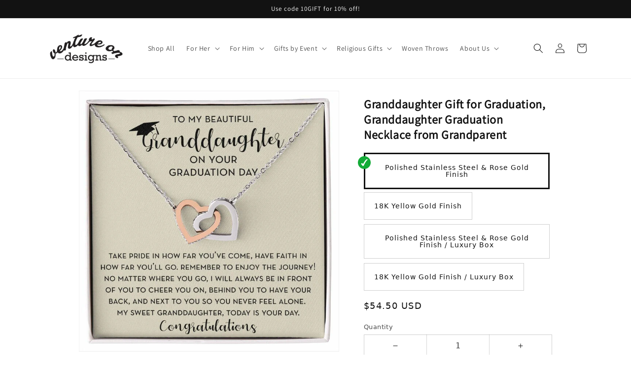

--- FILE ---
content_type: text/html; charset=utf-8
request_url: https://www.ventureondesigns.com/products/granddaughter-gift-for-graduation-granddaughter-graduation-necklace-graduation-jewelry-gift-for-granddaughter-graduate-class-of-2023
body_size: 44442
content:
<!doctype html>
<html class="no-js" lang="en">
  <head>
    <meta charset="utf-8">
    <meta http-equiv="X-UA-Compatible" content="IE=edge">
    <meta name="viewport" content="width=device-width,initial-scale=1">
    <meta name="theme-color" content="">
    <link rel="canonical" href="https://www.ventureondesigns.com/products/granddaughter-gift-for-graduation-granddaughter-graduation-necklace-graduation-jewelry-gift-for-granddaughter-graduate-class-of-2023">
    <link rel="preconnect" href="https://cdn.shopify.com" crossorigin>
<meta name="google-site-verification" content="A0t2fuU7OgIwYWDkWgoFDQPp6cLWyC2aFjG64RODugQ" /><link rel="icon" type="image/png" href="//www.ventureondesigns.com/cdn/shop/files/ventureondesigns-Logo-02_acfdd689-490e-4976-9a77-4d7e4c5dd8af.jpg?crop=center&height=32&v=1631899188&width=32"><link rel="preconnect" href="https://fonts.shopifycdn.com" crossorigin><title>
      Granddaughter Gift for Graduation, Granddaughter Graduation Necklace f
 &ndash; Venture On Designs</title>

    
      <meta name="description" content="Give your Graduating Granddaughter a beautiful linked hearts necklace for her Graduation. Graduation is a day full of emotion and this beautiful necklace and encouraging message is the perfect gift to show your daughter that you support her. This beautiful necklace would make a perfect Graduation Gift for your granddau">
    

    

<meta property="og:site_name" content="Venture On Designs">
<meta property="og:url" content="https://www.ventureondesigns.com/products/granddaughter-gift-for-graduation-granddaughter-graduation-necklace-graduation-jewelry-gift-for-granddaughter-graduate-class-of-2023">
<meta property="og:title" content="Granddaughter Gift for Graduation, Granddaughter Graduation Necklace f">
<meta property="og:type" content="product">
<meta property="og:description" content="Give your Graduating Granddaughter a beautiful linked hearts necklace for her Graduation. Graduation is a day full of emotion and this beautiful necklace and encouraging message is the perfect gift to show your daughter that you support her. This beautiful necklace would make a perfect Graduation Gift for your granddau"><meta property="og:image" content="http://www.ventureondesigns.com/cdn/shop/products/il_fullxfull.4671244809_c0qj.jpg?v=1682626969">
  <meta property="og:image:secure_url" content="https://www.ventureondesigns.com/cdn/shop/products/il_fullxfull.4671244809_c0qj.jpg?v=1682626969">
  <meta property="og:image:width" content="1000">
  <meta property="og:image:height" content="1000"><meta property="og:price:amount" content="54.50">
  <meta property="og:price:currency" content="USD"><meta name="twitter:card" content="summary_large_image">
<meta name="twitter:title" content="Granddaughter Gift for Graduation, Granddaughter Graduation Necklace f">
<meta name="twitter:description" content="Give your Graduating Granddaughter a beautiful linked hearts necklace for her Graduation. Graduation is a day full of emotion and this beautiful necklace and encouraging message is the perfect gift to show your daughter that you support her. This beautiful necklace would make a perfect Graduation Gift for your granddau">


    <script src="//www.ventureondesigns.com/cdn/shop/t/6/assets/global.js?v=24850326154503943211732089398" defer="defer"></script>
    <script>window.performance && window.performance.mark && window.performance.mark('shopify.content_for_header.start');</script><meta name="google-site-verification" content="A0t2fuU7OgIwYWDkWgoFDQPp6cLWyC2aFjG64RODugQ">
<meta id="shopify-digital-wallet" name="shopify-digital-wallet" content="/59790328003/digital_wallets/dialog">
<meta name="shopify-checkout-api-token" content="ddf5807c17cc829ec1f0a37512ac9f03">
<meta id="in-context-paypal-metadata" data-shop-id="59790328003" data-venmo-supported="false" data-environment="production" data-locale="en_US" data-paypal-v4="true" data-currency="USD">
<link rel="alternate" type="application/json+oembed" href="https://www.ventureondesigns.com/products/granddaughter-gift-for-graduation-granddaughter-graduation-necklace-graduation-jewelry-gift-for-granddaughter-graduate-class-of-2023.oembed">
<script async="async" src="/checkouts/internal/preloads.js?locale=en-US"></script>
<link rel="preconnect" href="https://shop.app" crossorigin="anonymous">
<script async="async" src="https://shop.app/checkouts/internal/preloads.js?locale=en-US&shop_id=59790328003" crossorigin="anonymous"></script>
<script id="apple-pay-shop-capabilities" type="application/json">{"shopId":59790328003,"countryCode":"US","currencyCode":"USD","merchantCapabilities":["supports3DS"],"merchantId":"gid:\/\/shopify\/Shop\/59790328003","merchantName":"Venture On Designs","requiredBillingContactFields":["postalAddress","email"],"requiredShippingContactFields":["postalAddress","email"],"shippingType":"shipping","supportedNetworks":["visa","masterCard","amex","discover","elo","jcb"],"total":{"type":"pending","label":"Venture On Designs","amount":"1.00"},"shopifyPaymentsEnabled":true,"supportsSubscriptions":true}</script>
<script id="shopify-features" type="application/json">{"accessToken":"ddf5807c17cc829ec1f0a37512ac9f03","betas":["rich-media-storefront-analytics"],"domain":"www.ventureondesigns.com","predictiveSearch":true,"shopId":59790328003,"locale":"en"}</script>
<script>var Shopify = Shopify || {};
Shopify.shop = "venture-on-designs.myshopify.com";
Shopify.locale = "en";
Shopify.currency = {"active":"USD","rate":"1.0"};
Shopify.country = "US";
Shopify.theme = {"name":"Copy of Shineon challenge - shopify theme","id":139454087363,"schema_name":"Dawn","schema_version":"6.0.2","theme_store_id":null,"role":"main"};
Shopify.theme.handle = "null";
Shopify.theme.style = {"id":null,"handle":null};
Shopify.cdnHost = "www.ventureondesigns.com/cdn";
Shopify.routes = Shopify.routes || {};
Shopify.routes.root = "/";</script>
<script type="module">!function(o){(o.Shopify=o.Shopify||{}).modules=!0}(window);</script>
<script>!function(o){function n(){var o=[];function n(){o.push(Array.prototype.slice.apply(arguments))}return n.q=o,n}var t=o.Shopify=o.Shopify||{};t.loadFeatures=n(),t.autoloadFeatures=n()}(window);</script>
<script>
  window.ShopifyPay = window.ShopifyPay || {};
  window.ShopifyPay.apiHost = "shop.app\/pay";
  window.ShopifyPay.redirectState = null;
</script>
<script id="shop-js-analytics" type="application/json">{"pageType":"product"}</script>
<script defer="defer" async type="module" src="//www.ventureondesigns.com/cdn/shopifycloud/shop-js/modules/v2/client.init-shop-cart-sync_BN7fPSNr.en.esm.js"></script>
<script defer="defer" async type="module" src="//www.ventureondesigns.com/cdn/shopifycloud/shop-js/modules/v2/chunk.common_Cbph3Kss.esm.js"></script>
<script defer="defer" async type="module" src="//www.ventureondesigns.com/cdn/shopifycloud/shop-js/modules/v2/chunk.modal_DKumMAJ1.esm.js"></script>
<script type="module">
  await import("//www.ventureondesigns.com/cdn/shopifycloud/shop-js/modules/v2/client.init-shop-cart-sync_BN7fPSNr.en.esm.js");
await import("//www.ventureondesigns.com/cdn/shopifycloud/shop-js/modules/v2/chunk.common_Cbph3Kss.esm.js");
await import("//www.ventureondesigns.com/cdn/shopifycloud/shop-js/modules/v2/chunk.modal_DKumMAJ1.esm.js");

  window.Shopify.SignInWithShop?.initShopCartSync?.({"fedCMEnabled":true,"windoidEnabled":true});

</script>
<script>
  window.Shopify = window.Shopify || {};
  if (!window.Shopify.featureAssets) window.Shopify.featureAssets = {};
  window.Shopify.featureAssets['shop-js'] = {"shop-cart-sync":["modules/v2/client.shop-cart-sync_CJVUk8Jm.en.esm.js","modules/v2/chunk.common_Cbph3Kss.esm.js","modules/v2/chunk.modal_DKumMAJ1.esm.js"],"init-fed-cm":["modules/v2/client.init-fed-cm_7Fvt41F4.en.esm.js","modules/v2/chunk.common_Cbph3Kss.esm.js","modules/v2/chunk.modal_DKumMAJ1.esm.js"],"init-shop-email-lookup-coordinator":["modules/v2/client.init-shop-email-lookup-coordinator_Cc088_bR.en.esm.js","modules/v2/chunk.common_Cbph3Kss.esm.js","modules/v2/chunk.modal_DKumMAJ1.esm.js"],"init-windoid":["modules/v2/client.init-windoid_hPopwJRj.en.esm.js","modules/v2/chunk.common_Cbph3Kss.esm.js","modules/v2/chunk.modal_DKumMAJ1.esm.js"],"shop-button":["modules/v2/client.shop-button_B0jaPSNF.en.esm.js","modules/v2/chunk.common_Cbph3Kss.esm.js","modules/v2/chunk.modal_DKumMAJ1.esm.js"],"shop-cash-offers":["modules/v2/client.shop-cash-offers_DPIskqss.en.esm.js","modules/v2/chunk.common_Cbph3Kss.esm.js","modules/v2/chunk.modal_DKumMAJ1.esm.js"],"shop-toast-manager":["modules/v2/client.shop-toast-manager_CK7RT69O.en.esm.js","modules/v2/chunk.common_Cbph3Kss.esm.js","modules/v2/chunk.modal_DKumMAJ1.esm.js"],"init-shop-cart-sync":["modules/v2/client.init-shop-cart-sync_BN7fPSNr.en.esm.js","modules/v2/chunk.common_Cbph3Kss.esm.js","modules/v2/chunk.modal_DKumMAJ1.esm.js"],"init-customer-accounts-sign-up":["modules/v2/client.init-customer-accounts-sign-up_CfPf4CXf.en.esm.js","modules/v2/client.shop-login-button_DeIztwXF.en.esm.js","modules/v2/chunk.common_Cbph3Kss.esm.js","modules/v2/chunk.modal_DKumMAJ1.esm.js"],"pay-button":["modules/v2/client.pay-button_CgIwFSYN.en.esm.js","modules/v2/chunk.common_Cbph3Kss.esm.js","modules/v2/chunk.modal_DKumMAJ1.esm.js"],"init-customer-accounts":["modules/v2/client.init-customer-accounts_DQ3x16JI.en.esm.js","modules/v2/client.shop-login-button_DeIztwXF.en.esm.js","modules/v2/chunk.common_Cbph3Kss.esm.js","modules/v2/chunk.modal_DKumMAJ1.esm.js"],"avatar":["modules/v2/client.avatar_BTnouDA3.en.esm.js"],"init-shop-for-new-customer-accounts":["modules/v2/client.init-shop-for-new-customer-accounts_CsZy_esa.en.esm.js","modules/v2/client.shop-login-button_DeIztwXF.en.esm.js","modules/v2/chunk.common_Cbph3Kss.esm.js","modules/v2/chunk.modal_DKumMAJ1.esm.js"],"shop-follow-button":["modules/v2/client.shop-follow-button_BRMJjgGd.en.esm.js","modules/v2/chunk.common_Cbph3Kss.esm.js","modules/v2/chunk.modal_DKumMAJ1.esm.js"],"checkout-modal":["modules/v2/client.checkout-modal_B9Drz_yf.en.esm.js","modules/v2/chunk.common_Cbph3Kss.esm.js","modules/v2/chunk.modal_DKumMAJ1.esm.js"],"shop-login-button":["modules/v2/client.shop-login-button_DeIztwXF.en.esm.js","modules/v2/chunk.common_Cbph3Kss.esm.js","modules/v2/chunk.modal_DKumMAJ1.esm.js"],"lead-capture":["modules/v2/client.lead-capture_DXYzFM3R.en.esm.js","modules/v2/chunk.common_Cbph3Kss.esm.js","modules/v2/chunk.modal_DKumMAJ1.esm.js"],"shop-login":["modules/v2/client.shop-login_CA5pJqmO.en.esm.js","modules/v2/chunk.common_Cbph3Kss.esm.js","modules/v2/chunk.modal_DKumMAJ1.esm.js"],"payment-terms":["modules/v2/client.payment-terms_BxzfvcZJ.en.esm.js","modules/v2/chunk.common_Cbph3Kss.esm.js","modules/v2/chunk.modal_DKumMAJ1.esm.js"]};
</script>
<script>(function() {
  var isLoaded = false;
  function asyncLoad() {
    if (isLoaded) return;
    isLoaded = true;
    var urls = ["https:\/\/app.teelaunch.com\/sizing-charts-script.js?shop=venture-on-designs.myshopify.com"];
    for (var i = 0; i < urls.length; i++) {
      var s = document.createElement('script');
      s.type = 'text/javascript';
      s.async = true;
      s.src = urls[i];
      var x = document.getElementsByTagName('script')[0];
      x.parentNode.insertBefore(s, x);
    }
  };
  if(window.attachEvent) {
    window.attachEvent('onload', asyncLoad);
  } else {
    window.addEventListener('load', asyncLoad, false);
  }
})();</script>
<script id="__st">var __st={"a":59790328003,"offset":-18000,"reqid":"84623d23-f600-4e71-b519-54f0f086cef5-1770104492","pageurl":"www.ventureondesigns.com\/products\/granddaughter-gift-for-graduation-granddaughter-graduation-necklace-graduation-jewelry-gift-for-granddaughter-graduate-class-of-2023","u":"3517b5465411","p":"product","rtyp":"product","rid":7524599136451};</script>
<script>window.ShopifyPaypalV4VisibilityTracking = true;</script>
<script id="captcha-bootstrap">!function(){'use strict';const t='contact',e='account',n='new_comment',o=[[t,t],['blogs',n],['comments',n],[t,'customer']],c=[[e,'customer_login'],[e,'guest_login'],[e,'recover_customer_password'],[e,'create_customer']],r=t=>t.map((([t,e])=>`form[action*='/${t}']:not([data-nocaptcha='true']) input[name='form_type'][value='${e}']`)).join(','),a=t=>()=>t?[...document.querySelectorAll(t)].map((t=>t.form)):[];function s(){const t=[...o],e=r(t);return a(e)}const i='password',u='form_key',d=['recaptcha-v3-token','g-recaptcha-response','h-captcha-response',i],f=()=>{try{return window.sessionStorage}catch{return}},m='__shopify_v',_=t=>t.elements[u];function p(t,e,n=!1){try{const o=window.sessionStorage,c=JSON.parse(o.getItem(e)),{data:r}=function(t){const{data:e,action:n}=t;return t[m]||n?{data:e,action:n}:{data:t,action:n}}(c);for(const[e,n]of Object.entries(r))t.elements[e]&&(t.elements[e].value=n);n&&o.removeItem(e)}catch(o){console.error('form repopulation failed',{error:o})}}const l='form_type',E='cptcha';function T(t){t.dataset[E]=!0}const w=window,h=w.document,L='Shopify',v='ce_forms',y='captcha';let A=!1;((t,e)=>{const n=(g='f06e6c50-85a8-45c8-87d0-21a2b65856fe',I='https://cdn.shopify.com/shopifycloud/storefront-forms-hcaptcha/ce_storefront_forms_captcha_hcaptcha.v1.5.2.iife.js',D={infoText:'Protected by hCaptcha',privacyText:'Privacy',termsText:'Terms'},(t,e,n)=>{const o=w[L][v],c=o.bindForm;if(c)return c(t,g,e,D).then(n);var r;o.q.push([[t,g,e,D],n]),r=I,A||(h.body.append(Object.assign(h.createElement('script'),{id:'captcha-provider',async:!0,src:r})),A=!0)});var g,I,D;w[L]=w[L]||{},w[L][v]=w[L][v]||{},w[L][v].q=[],w[L][y]=w[L][y]||{},w[L][y].protect=function(t,e){n(t,void 0,e),T(t)},Object.freeze(w[L][y]),function(t,e,n,w,h,L){const[v,y,A,g]=function(t,e,n){const i=e?o:[],u=t?c:[],d=[...i,...u],f=r(d),m=r(i),_=r(d.filter((([t,e])=>n.includes(e))));return[a(f),a(m),a(_),s()]}(w,h,L),I=t=>{const e=t.target;return e instanceof HTMLFormElement?e:e&&e.form},D=t=>v().includes(t);t.addEventListener('submit',(t=>{const e=I(t);if(!e)return;const n=D(e)&&!e.dataset.hcaptchaBound&&!e.dataset.recaptchaBound,o=_(e),c=g().includes(e)&&(!o||!o.value);(n||c)&&t.preventDefault(),c&&!n&&(function(t){try{if(!f())return;!function(t){const e=f();if(!e)return;const n=_(t);if(!n)return;const o=n.value;o&&e.removeItem(o)}(t);const e=Array.from(Array(32),(()=>Math.random().toString(36)[2])).join('');!function(t,e){_(t)||t.append(Object.assign(document.createElement('input'),{type:'hidden',name:u})),t.elements[u].value=e}(t,e),function(t,e){const n=f();if(!n)return;const o=[...t.querySelectorAll(`input[type='${i}']`)].map((({name:t})=>t)),c=[...d,...o],r={};for(const[a,s]of new FormData(t).entries())c.includes(a)||(r[a]=s);n.setItem(e,JSON.stringify({[m]:1,action:t.action,data:r}))}(t,e)}catch(e){console.error('failed to persist form',e)}}(e),e.submit())}));const S=(t,e)=>{t&&!t.dataset[E]&&(n(t,e.some((e=>e===t))),T(t))};for(const o of['focusin','change'])t.addEventListener(o,(t=>{const e=I(t);D(e)&&S(e,y())}));const B=e.get('form_key'),M=e.get(l),P=B&&M;t.addEventListener('DOMContentLoaded',(()=>{const t=y();if(P)for(const e of t)e.elements[l].value===M&&p(e,B);[...new Set([...A(),...v().filter((t=>'true'===t.dataset.shopifyCaptcha))])].forEach((e=>S(e,t)))}))}(h,new URLSearchParams(w.location.search),n,t,e,['guest_login'])})(!0,!0)}();</script>
<script integrity="sha256-4kQ18oKyAcykRKYeNunJcIwy7WH5gtpwJnB7kiuLZ1E=" data-source-attribution="shopify.loadfeatures" defer="defer" src="//www.ventureondesigns.com/cdn/shopifycloud/storefront/assets/storefront/load_feature-a0a9edcb.js" crossorigin="anonymous"></script>
<script crossorigin="anonymous" defer="defer" src="//www.ventureondesigns.com/cdn/shopifycloud/storefront/assets/shopify_pay/storefront-65b4c6d7.js?v=20250812"></script>
<script data-source-attribution="shopify.dynamic_checkout.dynamic.init">var Shopify=Shopify||{};Shopify.PaymentButton=Shopify.PaymentButton||{isStorefrontPortableWallets:!0,init:function(){window.Shopify.PaymentButton.init=function(){};var t=document.createElement("script");t.src="https://www.ventureondesigns.com/cdn/shopifycloud/portable-wallets/latest/portable-wallets.en.js",t.type="module",document.head.appendChild(t)}};
</script>
<script data-source-attribution="shopify.dynamic_checkout.buyer_consent">
  function portableWalletsHideBuyerConsent(e){var t=document.getElementById("shopify-buyer-consent"),n=document.getElementById("shopify-subscription-policy-button");t&&n&&(t.classList.add("hidden"),t.setAttribute("aria-hidden","true"),n.removeEventListener("click",e))}function portableWalletsShowBuyerConsent(e){var t=document.getElementById("shopify-buyer-consent"),n=document.getElementById("shopify-subscription-policy-button");t&&n&&(t.classList.remove("hidden"),t.removeAttribute("aria-hidden"),n.addEventListener("click",e))}window.Shopify?.PaymentButton&&(window.Shopify.PaymentButton.hideBuyerConsent=portableWalletsHideBuyerConsent,window.Shopify.PaymentButton.showBuyerConsent=portableWalletsShowBuyerConsent);
</script>
<script data-source-attribution="shopify.dynamic_checkout.cart.bootstrap">document.addEventListener("DOMContentLoaded",(function(){function t(){return document.querySelector("shopify-accelerated-checkout-cart, shopify-accelerated-checkout")}if(t())Shopify.PaymentButton.init();else{new MutationObserver((function(e,n){t()&&(Shopify.PaymentButton.init(),n.disconnect())})).observe(document.body,{childList:!0,subtree:!0})}}));
</script>
<link id="shopify-accelerated-checkout-styles" rel="stylesheet" media="screen" href="https://www.ventureondesigns.com/cdn/shopifycloud/portable-wallets/latest/accelerated-checkout-backwards-compat.css" crossorigin="anonymous">
<style id="shopify-accelerated-checkout-cart">
        #shopify-buyer-consent {
  margin-top: 1em;
  display: inline-block;
  width: 100%;
}

#shopify-buyer-consent.hidden {
  display: none;
}

#shopify-subscription-policy-button {
  background: none;
  border: none;
  padding: 0;
  text-decoration: underline;
  font-size: inherit;
  cursor: pointer;
}

#shopify-subscription-policy-button::before {
  box-shadow: none;
}

      </style>
<script id="sections-script" data-sections="header,footer" defer="defer" src="//www.ventureondesigns.com/cdn/shop/t/6/compiled_assets/scripts.js?v=1963"></script>
<script>window.performance && window.performance.mark && window.performance.mark('shopify.content_for_header.end');</script>


    <style data-shopify>
      @font-face {
  font-family: Lato;
  font-weight: 400;
  font-style: normal;
  font-display: swap;
  src: url("//www.ventureondesigns.com/cdn/fonts/lato/lato_n4.c3b93d431f0091c8be23185e15c9d1fee1e971c5.woff2") format("woff2"),
       url("//www.ventureondesigns.com/cdn/fonts/lato/lato_n4.d5c00c781efb195594fd2fd4ad04f7882949e327.woff") format("woff");
}

      @font-face {
  font-family: Lato;
  font-weight: 700;
  font-style: normal;
  font-display: swap;
  src: url("//www.ventureondesigns.com/cdn/fonts/lato/lato_n7.900f219bc7337bc57a7a2151983f0a4a4d9d5dcf.woff2") format("woff2"),
       url("//www.ventureondesigns.com/cdn/fonts/lato/lato_n7.a55c60751adcc35be7c4f8a0313f9698598612ee.woff") format("woff");
}

      @font-face {
  font-family: Lato;
  font-weight: 400;
  font-style: italic;
  font-display: swap;
  src: url("//www.ventureondesigns.com/cdn/fonts/lato/lato_i4.09c847adc47c2fefc3368f2e241a3712168bc4b6.woff2") format("woff2"),
       url("//www.ventureondesigns.com/cdn/fonts/lato/lato_i4.3c7d9eb6c1b0a2bf62d892c3ee4582b016d0f30c.woff") format("woff");
}

      @font-face {
  font-family: Lato;
  font-weight: 700;
  font-style: italic;
  font-display: swap;
  src: url("//www.ventureondesigns.com/cdn/fonts/lato/lato_i7.16ba75868b37083a879b8dd9f2be44e067dfbf92.woff2") format("woff2"),
       url("//www.ventureondesigns.com/cdn/fonts/lato/lato_i7.4c07c2b3b7e64ab516aa2f2081d2bb0366b9dce8.woff") format("woff");
}

      @font-face {
  font-family: Montserrat;
  font-weight: 400;
  font-style: normal;
  font-display: swap;
  src: url("//www.ventureondesigns.com/cdn/fonts/montserrat/montserrat_n4.81949fa0ac9fd2021e16436151e8eaa539321637.woff2") format("woff2"),
       url("//www.ventureondesigns.com/cdn/fonts/montserrat/montserrat_n4.a6c632ca7b62da89c3594789ba828388aac693fe.woff") format("woff");
}


      :root {
        --font-body-family: Lato, sans-serif;
        --font-body-style: normal;
        --font-body-weight: 400;
        --font-body-weight-bold: 700;

        --font-heading-family: Montserrat, sans-serif;
        --font-heading-style: normal;
        --font-heading-weight: 400;

        --font-body-scale: 1.0;
        --font-heading-scale: 1.0;

        --color-base-text: 18, 18, 18;
        --color-shadow: 18, 18, 18;
        --color-base-background-1: 255, 255, 255;
        --color-base-background-2: 243, 243, 243;
        --color-base-solid-button-labels: 255, 255, 255;
        --color-base-outline-button-labels: 18, 18, 18;
        --color-base-accent-1: 17, 148, 25;
        --color-base-accent-2: 51, 79, 180;
        --payment-terms-background-color: #ffffff;

        --gradient-base-background-1: #ffffff;
        --gradient-base-background-2: #f3f3f3;
        --gradient-base-accent-1: #119419;
        --gradient-base-accent-2: #334fb4;

        --media-padding: px;
        --media-border-opacity: 0.05;
        --media-border-width: 1px;
        --media-radius: 0px;
        --media-shadow-opacity: 0.0;
        --media-shadow-horizontal-offset: 0px;
        --media-shadow-vertical-offset: 4px;
        --media-shadow-blur-radius: 5px;
        --media-shadow-visible: 0;

        --page-width: 120rem;
        --page-width-margin: 0rem;

        --card-image-padding: 0.0rem;
        --card-corner-radius: 0.0rem;
        --card-text-alignment: left;
        --card-border-width: 0.0rem;
        --card-border-opacity: 0.1;
        --card-shadow-opacity: 0.0;
        --card-shadow-visible: 0;
        --card-shadow-horizontal-offset: 0.0rem;
        --card-shadow-vertical-offset: 0.4rem;
        --card-shadow-blur-radius: 0.5rem;

        --badge-corner-radius: 4.0rem;

        --popup-border-width: 1px;
        --popup-border-opacity: 0.1;
        --popup-corner-radius: 0px;
        --popup-shadow-opacity: 0.0;
        --popup-shadow-horizontal-offset: 0px;
        --popup-shadow-vertical-offset: 4px;
        --popup-shadow-blur-radius: 5px;

        --drawer-border-width: 1px;
        --drawer-border-opacity: 0.1;
        --drawer-shadow-opacity: 0.0;
        --drawer-shadow-horizontal-offset: 0px;
        --drawer-shadow-vertical-offset: 4px;
        --drawer-shadow-blur-radius: 5px;

        --spacing-sections-desktop: 0px;
        --spacing-sections-mobile: 0px;

        --grid-desktop-vertical-spacing: 8px;
        --grid-desktop-horizontal-spacing: 8px;
        --grid-mobile-vertical-spacing: 4px;
        --grid-mobile-horizontal-spacing: 4px;

        --text-boxes-border-opacity: 0.1;
        --text-boxes-border-width: 0px;
        --text-boxes-radius: 0px;
        --text-boxes-shadow-opacity: 0.0;
        --text-boxes-shadow-visible: 0;
        --text-boxes-shadow-horizontal-offset: 0px;
        --text-boxes-shadow-vertical-offset: 4px;
        --text-boxes-shadow-blur-radius: 5px;

        --buttons-radius: 0px;
        --buttons-radius-outset: 0px;
        --buttons-border-width: 1px;
        --buttons-border-opacity: 1.0;
        --buttons-shadow-opacity: 0.0;
        --buttons-shadow-visible: 0;
        --buttons-shadow-horizontal-offset: 0px;
        --buttons-shadow-vertical-offset: 4px;
        --buttons-shadow-blur-radius: 5px;
        --buttons-border-offset: 0px;

        --inputs-radius: 0px;
        --inputs-border-width: 1px;
        --inputs-border-opacity: 0.55;
        --inputs-shadow-opacity: 0.0;
        --inputs-shadow-horizontal-offset: 0px;
        --inputs-margin-offset: 0px;
        --inputs-shadow-vertical-offset: 4px;
        --inputs-shadow-blur-radius: 5px;
        --inputs-radius-outset: 0px;

        --variant-pills-radius: 40px;
        --variant-pills-border-width: 1px;
        --variant-pills-border-opacity: 0.55;
        --variant-pills-shadow-opacity: 0.0;
        --variant-pills-shadow-horizontal-offset: 0px;
        --variant-pills-shadow-vertical-offset: 4px;
        --variant-pills-shadow-blur-radius: 5px;
      }

      *,
      *::before,
      *::after {
        box-sizing: inherit;
      }

      html {
        box-sizing: border-box;
        font-size: calc(var(--font-body-scale) * 62.5%);
        height: 100%;
      }

      body {
        display: grid;
        grid-template-rows: auto auto 1fr auto;
        grid-template-columns: 100%;
        min-height: 100%;
        margin: 0;
        font-size: 1.5rem;
        letter-spacing: 0.06rem;
        line-height: calc(1 + 0.8 / var(--font-body-scale));
        font-family: var(--font-body-family);
        font-style: var(--font-body-style);
        font-weight: var(--font-body-weight);
      }

      @media screen and (min-width: 750px) {
        body {
          font-size: 1.6rem;
        }
      }

    
    </style>

    <link href="//www.ventureondesigns.com/cdn/shop/t/6/assets/base.css?v=127846805796381602261732089379" rel="stylesheet" type="text/css" media="all" />
<link rel="preload" as="font" href="//www.ventureondesigns.com/cdn/fonts/lato/lato_n4.c3b93d431f0091c8be23185e15c9d1fee1e971c5.woff2" type="font/woff2" crossorigin><link rel="preload" as="font" href="//www.ventureondesigns.com/cdn/fonts/montserrat/montserrat_n4.81949fa0ac9fd2021e16436151e8eaa539321637.woff2" type="font/woff2" crossorigin><link rel="stylesheet" href="//www.ventureondesigns.com/cdn/shop/t/6/assets/component-predictive-search.css?v=165644661289088488651732089391" media="print" onload="this.media='all'"><script>document.documentElement.className = document.documentElement.className.replace('no-js', 'js');
    if (Shopify.designMode) {
      document.documentElement.classList.add('shopify-design-mode');
    }
    </script>
  
	<script>var loox_global_hash = '1670287228575';</script><style>.loox-reviews-default { max-width: 1200px; margin: 0 auto; }</style>
  
<!-- teeinblue scripts. DON'T MODIFY!!! -->
<script>
window.teeinblueShop = {
  shopCurrency: "USD",
};
</script>









<script id="teeinblue-product-data">
window.TeeInBlueCampaign = {
  
  isTeeInBlueProduct: false,
  productId: 7524599136451,
};
</script>


<!-- teeinblue scripts end. -->

  <!-- "snippets/judgeme_core.liquid" was not rendered, the associated app was uninstalled -->
<!-- BEGIN app block: shopify://apps/yotpo-product-reviews/blocks/settings/eb7dfd7d-db44-4334-bc49-c893b51b36cf -->


  <script type="text/javascript" src="https://cdn-widgetsrepository.yotpo.com/v1/loader/EHG91p1kRAfhWvmrXpiwnCVMUAoUgQempgRD7T4t?languageCode=en" async></script>



  
<!-- END app block --><link href="https://monorail-edge.shopifysvc.com" rel="dns-prefetch">
<script>(function(){if ("sendBeacon" in navigator && "performance" in window) {try {var session_token_from_headers = performance.getEntriesByType('navigation')[0].serverTiming.find(x => x.name == '_s').description;} catch {var session_token_from_headers = undefined;}var session_cookie_matches = document.cookie.match(/_shopify_s=([^;]*)/);var session_token_from_cookie = session_cookie_matches && session_cookie_matches.length === 2 ? session_cookie_matches[1] : "";var session_token = session_token_from_headers || session_token_from_cookie || "";function handle_abandonment_event(e) {var entries = performance.getEntries().filter(function(entry) {return /monorail-edge.shopifysvc.com/.test(entry.name);});if (!window.abandonment_tracked && entries.length === 0) {window.abandonment_tracked = true;var currentMs = Date.now();var navigation_start = performance.timing.navigationStart;var payload = {shop_id: 59790328003,url: window.location.href,navigation_start,duration: currentMs - navigation_start,session_token,page_type: "product"};window.navigator.sendBeacon("https://monorail-edge.shopifysvc.com/v1/produce", JSON.stringify({schema_id: "online_store_buyer_site_abandonment/1.1",payload: payload,metadata: {event_created_at_ms: currentMs,event_sent_at_ms: currentMs}}));}}window.addEventListener('pagehide', handle_abandonment_event);}}());</script>
<script id="web-pixels-manager-setup">(function e(e,d,r,n,o){if(void 0===o&&(o={}),!Boolean(null===(a=null===(i=window.Shopify)||void 0===i?void 0:i.analytics)||void 0===a?void 0:a.replayQueue)){var i,a;window.Shopify=window.Shopify||{};var t=window.Shopify;t.analytics=t.analytics||{};var s=t.analytics;s.replayQueue=[],s.publish=function(e,d,r){return s.replayQueue.push([e,d,r]),!0};try{self.performance.mark("wpm:start")}catch(e){}var l=function(){var e={modern:/Edge?\/(1{2}[4-9]|1[2-9]\d|[2-9]\d{2}|\d{4,})\.\d+(\.\d+|)|Firefox\/(1{2}[4-9]|1[2-9]\d|[2-9]\d{2}|\d{4,})\.\d+(\.\d+|)|Chrom(ium|e)\/(9{2}|\d{3,})\.\d+(\.\d+|)|(Maci|X1{2}).+ Version\/(15\.\d+|(1[6-9]|[2-9]\d|\d{3,})\.\d+)([,.]\d+|)( \(\w+\)|)( Mobile\/\w+|) Safari\/|Chrome.+OPR\/(9{2}|\d{3,})\.\d+\.\d+|(CPU[ +]OS|iPhone[ +]OS|CPU[ +]iPhone|CPU IPhone OS|CPU iPad OS)[ +]+(15[._]\d+|(1[6-9]|[2-9]\d|\d{3,})[._]\d+)([._]\d+|)|Android:?[ /-](13[3-9]|1[4-9]\d|[2-9]\d{2}|\d{4,})(\.\d+|)(\.\d+|)|Android.+Firefox\/(13[5-9]|1[4-9]\d|[2-9]\d{2}|\d{4,})\.\d+(\.\d+|)|Android.+Chrom(ium|e)\/(13[3-9]|1[4-9]\d|[2-9]\d{2}|\d{4,})\.\d+(\.\d+|)|SamsungBrowser\/([2-9]\d|\d{3,})\.\d+/,legacy:/Edge?\/(1[6-9]|[2-9]\d|\d{3,})\.\d+(\.\d+|)|Firefox\/(5[4-9]|[6-9]\d|\d{3,})\.\d+(\.\d+|)|Chrom(ium|e)\/(5[1-9]|[6-9]\d|\d{3,})\.\d+(\.\d+|)([\d.]+$|.*Safari\/(?![\d.]+ Edge\/[\d.]+$))|(Maci|X1{2}).+ Version\/(10\.\d+|(1[1-9]|[2-9]\d|\d{3,})\.\d+)([,.]\d+|)( \(\w+\)|)( Mobile\/\w+|) Safari\/|Chrome.+OPR\/(3[89]|[4-9]\d|\d{3,})\.\d+\.\d+|(CPU[ +]OS|iPhone[ +]OS|CPU[ +]iPhone|CPU IPhone OS|CPU iPad OS)[ +]+(10[._]\d+|(1[1-9]|[2-9]\d|\d{3,})[._]\d+)([._]\d+|)|Android:?[ /-](13[3-9]|1[4-9]\d|[2-9]\d{2}|\d{4,})(\.\d+|)(\.\d+|)|Mobile Safari.+OPR\/([89]\d|\d{3,})\.\d+\.\d+|Android.+Firefox\/(13[5-9]|1[4-9]\d|[2-9]\d{2}|\d{4,})\.\d+(\.\d+|)|Android.+Chrom(ium|e)\/(13[3-9]|1[4-9]\d|[2-9]\d{2}|\d{4,})\.\d+(\.\d+|)|Android.+(UC? ?Browser|UCWEB|U3)[ /]?(15\.([5-9]|\d{2,})|(1[6-9]|[2-9]\d|\d{3,})\.\d+)\.\d+|SamsungBrowser\/(5\.\d+|([6-9]|\d{2,})\.\d+)|Android.+MQ{2}Browser\/(14(\.(9|\d{2,})|)|(1[5-9]|[2-9]\d|\d{3,})(\.\d+|))(\.\d+|)|K[Aa][Ii]OS\/(3\.\d+|([4-9]|\d{2,})\.\d+)(\.\d+|)/},d=e.modern,r=e.legacy,n=navigator.userAgent;return n.match(d)?"modern":n.match(r)?"legacy":"unknown"}(),u="modern"===l?"modern":"legacy",c=(null!=n?n:{modern:"",legacy:""})[u],f=function(e){return[e.baseUrl,"/wpm","/b",e.hashVersion,"modern"===e.buildTarget?"m":"l",".js"].join("")}({baseUrl:d,hashVersion:r,buildTarget:u}),m=function(e){var d=e.version,r=e.bundleTarget,n=e.surface,o=e.pageUrl,i=e.monorailEndpoint;return{emit:function(e){var a=e.status,t=e.errorMsg,s=(new Date).getTime(),l=JSON.stringify({metadata:{event_sent_at_ms:s},events:[{schema_id:"web_pixels_manager_load/3.1",payload:{version:d,bundle_target:r,page_url:o,status:a,surface:n,error_msg:t},metadata:{event_created_at_ms:s}}]});if(!i)return console&&console.warn&&console.warn("[Web Pixels Manager] No Monorail endpoint provided, skipping logging."),!1;try{return self.navigator.sendBeacon.bind(self.navigator)(i,l)}catch(e){}var u=new XMLHttpRequest;try{return u.open("POST",i,!0),u.setRequestHeader("Content-Type","text/plain"),u.send(l),!0}catch(e){return console&&console.warn&&console.warn("[Web Pixels Manager] Got an unhandled error while logging to Monorail."),!1}}}}({version:r,bundleTarget:l,surface:e.surface,pageUrl:self.location.href,monorailEndpoint:e.monorailEndpoint});try{o.browserTarget=l,function(e){var d=e.src,r=e.async,n=void 0===r||r,o=e.onload,i=e.onerror,a=e.sri,t=e.scriptDataAttributes,s=void 0===t?{}:t,l=document.createElement("script"),u=document.querySelector("head"),c=document.querySelector("body");if(l.async=n,l.src=d,a&&(l.integrity=a,l.crossOrigin="anonymous"),s)for(var f in s)if(Object.prototype.hasOwnProperty.call(s,f))try{l.dataset[f]=s[f]}catch(e){}if(o&&l.addEventListener("load",o),i&&l.addEventListener("error",i),u)u.appendChild(l);else{if(!c)throw new Error("Did not find a head or body element to append the script");c.appendChild(l)}}({src:f,async:!0,onload:function(){if(!function(){var e,d;return Boolean(null===(d=null===(e=window.Shopify)||void 0===e?void 0:e.analytics)||void 0===d?void 0:d.initialized)}()){var d=window.webPixelsManager.init(e)||void 0;if(d){var r=window.Shopify.analytics;r.replayQueue.forEach((function(e){var r=e[0],n=e[1],o=e[2];d.publishCustomEvent(r,n,o)})),r.replayQueue=[],r.publish=d.publishCustomEvent,r.visitor=d.visitor,r.initialized=!0}}},onerror:function(){return m.emit({status:"failed",errorMsg:"".concat(f," has failed to load")})},sri:function(e){var d=/^sha384-[A-Za-z0-9+/=]+$/;return"string"==typeof e&&d.test(e)}(c)?c:"",scriptDataAttributes:o}),m.emit({status:"loading"})}catch(e){m.emit({status:"failed",errorMsg:(null==e?void 0:e.message)||"Unknown error"})}}})({shopId: 59790328003,storefrontBaseUrl: "https://www.ventureondesigns.com",extensionsBaseUrl: "https://extensions.shopifycdn.com/cdn/shopifycloud/web-pixels-manager",monorailEndpoint: "https://monorail-edge.shopifysvc.com/unstable/produce_batch",surface: "storefront-renderer",enabledBetaFlags: ["2dca8a86"],webPixelsConfigList: [{"id":"791969987","configuration":"{\"accountID\":\"VUBVCD\",\"webPixelConfig\":\"eyJlbmFibGVBZGRlZFRvQ2FydEV2ZW50cyI6IHRydWV9\"}","eventPayloadVersion":"v1","runtimeContext":"STRICT","scriptVersion":"524f6c1ee37bacdca7657a665bdca589","type":"APP","apiClientId":123074,"privacyPurposes":["ANALYTICS","MARKETING"],"dataSharingAdjustments":{"protectedCustomerApprovalScopes":["read_customer_address","read_customer_email","read_customer_name","read_customer_personal_data","read_customer_phone"]}},{"id":"409075907","configuration":"{\"config\":\"{\\\"pixel_id\\\":\\\"G-780MRTP15C\\\",\\\"target_country\\\":\\\"US\\\",\\\"gtag_events\\\":[{\\\"type\\\":\\\"begin_checkout\\\",\\\"action_label\\\":\\\"G-780MRTP15C\\\"},{\\\"type\\\":\\\"search\\\",\\\"action_label\\\":\\\"G-780MRTP15C\\\"},{\\\"type\\\":\\\"view_item\\\",\\\"action_label\\\":[\\\"G-780MRTP15C\\\",\\\"MC-3BP2RVXPK4\\\"]},{\\\"type\\\":\\\"purchase\\\",\\\"action_label\\\":[\\\"G-780MRTP15C\\\",\\\"MC-3BP2RVXPK4\\\"]},{\\\"type\\\":\\\"page_view\\\",\\\"action_label\\\":[\\\"G-780MRTP15C\\\",\\\"MC-3BP2RVXPK4\\\"]},{\\\"type\\\":\\\"add_payment_info\\\",\\\"action_label\\\":\\\"G-780MRTP15C\\\"},{\\\"type\\\":\\\"add_to_cart\\\",\\\"action_label\\\":\\\"G-780MRTP15C\\\"}],\\\"enable_monitoring_mode\\\":false}\"}","eventPayloadVersion":"v1","runtimeContext":"OPEN","scriptVersion":"b2a88bafab3e21179ed38636efcd8a93","type":"APP","apiClientId":1780363,"privacyPurposes":[],"dataSharingAdjustments":{"protectedCustomerApprovalScopes":["read_customer_address","read_customer_email","read_customer_name","read_customer_personal_data","read_customer_phone"]}},{"id":"163348675","configuration":"{\"pixel_id\":\"604820450883176\",\"pixel_type\":\"facebook_pixel\",\"metaapp_system_user_token\":\"-\"}","eventPayloadVersion":"v1","runtimeContext":"OPEN","scriptVersion":"ca16bc87fe92b6042fbaa3acc2fbdaa6","type":"APP","apiClientId":2329312,"privacyPurposes":["ANALYTICS","MARKETING","SALE_OF_DATA"],"dataSharingAdjustments":{"protectedCustomerApprovalScopes":["read_customer_address","read_customer_email","read_customer_name","read_customer_personal_data","read_customer_phone"]}},{"id":"56754371","configuration":"{\"tagID\":\"2613839079142\"}","eventPayloadVersion":"v1","runtimeContext":"STRICT","scriptVersion":"18031546ee651571ed29edbe71a3550b","type":"APP","apiClientId":3009811,"privacyPurposes":["ANALYTICS","MARKETING","SALE_OF_DATA"],"dataSharingAdjustments":{"protectedCustomerApprovalScopes":["read_customer_address","read_customer_email","read_customer_name","read_customer_personal_data","read_customer_phone"]}},{"id":"shopify-app-pixel","configuration":"{}","eventPayloadVersion":"v1","runtimeContext":"STRICT","scriptVersion":"0450","apiClientId":"shopify-pixel","type":"APP","privacyPurposes":["ANALYTICS","MARKETING"]},{"id":"shopify-custom-pixel","eventPayloadVersion":"v1","runtimeContext":"LAX","scriptVersion":"0450","apiClientId":"shopify-pixel","type":"CUSTOM","privacyPurposes":["ANALYTICS","MARKETING"]}],isMerchantRequest: false,initData: {"shop":{"name":"Venture On Designs","paymentSettings":{"currencyCode":"USD"},"myshopifyDomain":"venture-on-designs.myshopify.com","countryCode":"US","storefrontUrl":"https:\/\/www.ventureondesigns.com"},"customer":null,"cart":null,"checkout":null,"productVariants":[{"price":{"amount":54.5,"currencyCode":"USD"},"product":{"title":"Granddaughter Gift for Graduation, Granddaughter Graduation Necklace from Grandparent","vendor":"ShineOn Fulfillment","id":"7524599136451","untranslatedTitle":"Granddaughter Gift for Graduation, Granddaughter Graduation Necklace from Grandparent","url":"\/products\/granddaughter-gift-for-graduation-granddaughter-graduation-necklace-graduation-jewelry-gift-for-granddaughter-graduate-class-of-2023","type":"Jewelry"},"id":"42378653532355","image":{"src":"\/\/www.ventureondesigns.com\/cdn\/shop\/products\/il_fullxfull.4671244809_c0qj.jpg?v=1682626969"},"sku":"SO-9189233","title":"Polished Stainless Steel \u0026 Rose Gold Finish","untranslatedTitle":"Polished Stainless Steel \u0026 Rose Gold Finish"},{"price":{"amount":64.5,"currencyCode":"USD"},"product":{"title":"Granddaughter Gift for Graduation, Granddaughter Graduation Necklace from Grandparent","vendor":"ShineOn Fulfillment","id":"7524599136451","untranslatedTitle":"Granddaughter Gift for Graduation, Granddaughter Graduation Necklace from Grandparent","url":"\/products\/granddaughter-gift-for-graduation-granddaughter-graduation-necklace-graduation-jewelry-gift-for-granddaughter-graduate-class-of-2023","type":"Jewelry"},"id":"42378653565123","image":{"src":"\/\/www.ventureondesigns.com\/cdn\/shop\/products\/il_fullxfull.4671244759_tcsl.jpg?v=1676600510"},"sku":"SO-9189234","title":"18K Yellow Gold Finish","untranslatedTitle":"18K Yellow Gold Finish"},{"price":{"amount":74.5,"currencyCode":"USD"},"product":{"title":"Granddaughter Gift for Graduation, Granddaughter Graduation Necklace from Grandparent","vendor":"ShineOn Fulfillment","id":"7524599136451","untranslatedTitle":"Granddaughter Gift for Graduation, Granddaughter Graduation Necklace from Grandparent","url":"\/products\/granddaughter-gift-for-graduation-granddaughter-graduation-necklace-graduation-jewelry-gift-for-granddaughter-graduate-class-of-2023","type":"Jewelry"},"id":"42378653597891","image":{"src":"\/\/www.ventureondesigns.com\/cdn\/shop\/products\/il_fullxfull.4622996366_lp20.jpg?v=1682626969"},"sku":"SO-9189235","title":"Polished Stainless Steel \u0026 Rose Gold Finish \/ Luxury Box","untranslatedTitle":"Polished Stainless Steel \u0026 Rose Gold Finish \/ Luxury Box"},{"price":{"amount":84.5,"currencyCode":"USD"},"product":{"title":"Granddaughter Gift for Graduation, Granddaughter Graduation Necklace from Grandparent","vendor":"ShineOn Fulfillment","id":"7524599136451","untranslatedTitle":"Granddaughter Gift for Graduation, Granddaughter Graduation Necklace from Grandparent","url":"\/products\/granddaughter-gift-for-graduation-granddaughter-graduation-necklace-graduation-jewelry-gift-for-granddaughter-graduate-class-of-2023","type":"Jewelry"},"id":"42378653630659","image":{"src":"\/\/www.ventureondesigns.com\/cdn\/shop\/products\/il_fullxfull.4671244431_g8uh.jpg?v=1682626969"},"sku":"SO-9189236","title":"18K Yellow Gold Finish \/ Luxury Box","untranslatedTitle":"18K Yellow Gold Finish \/ Luxury Box"}],"purchasingCompany":null},},"https://www.ventureondesigns.com/cdn","3918e4e0wbf3ac3cepc5707306mb02b36c6",{"modern":"","legacy":""},{"shopId":"59790328003","storefrontBaseUrl":"https:\/\/www.ventureondesigns.com","extensionBaseUrl":"https:\/\/extensions.shopifycdn.com\/cdn\/shopifycloud\/web-pixels-manager","surface":"storefront-renderer","enabledBetaFlags":"[\"2dca8a86\"]","isMerchantRequest":"false","hashVersion":"3918e4e0wbf3ac3cepc5707306mb02b36c6","publish":"custom","events":"[[\"page_viewed\",{}],[\"product_viewed\",{\"productVariant\":{\"price\":{\"amount\":54.5,\"currencyCode\":\"USD\"},\"product\":{\"title\":\"Granddaughter Gift for Graduation, Granddaughter Graduation Necklace from Grandparent\",\"vendor\":\"ShineOn Fulfillment\",\"id\":\"7524599136451\",\"untranslatedTitle\":\"Granddaughter Gift for Graduation, Granddaughter Graduation Necklace from Grandparent\",\"url\":\"\/products\/granddaughter-gift-for-graduation-granddaughter-graduation-necklace-graduation-jewelry-gift-for-granddaughter-graduate-class-of-2023\",\"type\":\"Jewelry\"},\"id\":\"42378653532355\",\"image\":{\"src\":\"\/\/www.ventureondesigns.com\/cdn\/shop\/products\/il_fullxfull.4671244809_c0qj.jpg?v=1682626969\"},\"sku\":\"SO-9189233\",\"title\":\"Polished Stainless Steel \u0026 Rose Gold Finish\",\"untranslatedTitle\":\"Polished Stainless Steel \u0026 Rose Gold Finish\"}}]]"});</script><script>
  window.ShopifyAnalytics = window.ShopifyAnalytics || {};
  window.ShopifyAnalytics.meta = window.ShopifyAnalytics.meta || {};
  window.ShopifyAnalytics.meta.currency = 'USD';
  var meta = {"product":{"id":7524599136451,"gid":"gid:\/\/shopify\/Product\/7524599136451","vendor":"ShineOn Fulfillment","type":"Jewelry","handle":"granddaughter-gift-for-graduation-granddaughter-graduation-necklace-graduation-jewelry-gift-for-granddaughter-graduate-class-of-2023","variants":[{"id":42378653532355,"price":5450,"name":"Granddaughter Gift for Graduation, Granddaughter Graduation Necklace from Grandparent - Polished Stainless Steel \u0026 Rose Gold Finish","public_title":"Polished Stainless Steel \u0026 Rose Gold Finish","sku":"SO-9189233"},{"id":42378653565123,"price":6450,"name":"Granddaughter Gift for Graduation, Granddaughter Graduation Necklace from Grandparent - 18K Yellow Gold Finish","public_title":"18K Yellow Gold Finish","sku":"SO-9189234"},{"id":42378653597891,"price":7450,"name":"Granddaughter Gift for Graduation, Granddaughter Graduation Necklace from Grandparent - Polished Stainless Steel \u0026 Rose Gold Finish \/ Luxury Box","public_title":"Polished Stainless Steel \u0026 Rose Gold Finish \/ Luxury Box","sku":"SO-9189235"},{"id":42378653630659,"price":8450,"name":"Granddaughter Gift for Graduation, Granddaughter Graduation Necklace from Grandparent - 18K Yellow Gold Finish \/ Luxury Box","public_title":"18K Yellow Gold Finish \/ Luxury Box","sku":"SO-9189236"}],"remote":false},"page":{"pageType":"product","resourceType":"product","resourceId":7524599136451,"requestId":"84623d23-f600-4e71-b519-54f0f086cef5-1770104492"}};
  for (var attr in meta) {
    window.ShopifyAnalytics.meta[attr] = meta[attr];
  }
</script>
<script class="analytics">
  (function () {
    var customDocumentWrite = function(content) {
      var jquery = null;

      if (window.jQuery) {
        jquery = window.jQuery;
      } else if (window.Checkout && window.Checkout.$) {
        jquery = window.Checkout.$;
      }

      if (jquery) {
        jquery('body').append(content);
      }
    };

    var hasLoggedConversion = function(token) {
      if (token) {
        return document.cookie.indexOf('loggedConversion=' + token) !== -1;
      }
      return false;
    }

    var setCookieIfConversion = function(token) {
      if (token) {
        var twoMonthsFromNow = new Date(Date.now());
        twoMonthsFromNow.setMonth(twoMonthsFromNow.getMonth() + 2);

        document.cookie = 'loggedConversion=' + token + '; expires=' + twoMonthsFromNow;
      }
    }

    var trekkie = window.ShopifyAnalytics.lib = window.trekkie = window.trekkie || [];
    if (trekkie.integrations) {
      return;
    }
    trekkie.methods = [
      'identify',
      'page',
      'ready',
      'track',
      'trackForm',
      'trackLink'
    ];
    trekkie.factory = function(method) {
      return function() {
        var args = Array.prototype.slice.call(arguments);
        args.unshift(method);
        trekkie.push(args);
        return trekkie;
      };
    };
    for (var i = 0; i < trekkie.methods.length; i++) {
      var key = trekkie.methods[i];
      trekkie[key] = trekkie.factory(key);
    }
    trekkie.load = function(config) {
      trekkie.config = config || {};
      trekkie.config.initialDocumentCookie = document.cookie;
      var first = document.getElementsByTagName('script')[0];
      var script = document.createElement('script');
      script.type = 'text/javascript';
      script.onerror = function(e) {
        var scriptFallback = document.createElement('script');
        scriptFallback.type = 'text/javascript';
        scriptFallback.onerror = function(error) {
                var Monorail = {
      produce: function produce(monorailDomain, schemaId, payload) {
        var currentMs = new Date().getTime();
        var event = {
          schema_id: schemaId,
          payload: payload,
          metadata: {
            event_created_at_ms: currentMs,
            event_sent_at_ms: currentMs
          }
        };
        return Monorail.sendRequest("https://" + monorailDomain + "/v1/produce", JSON.stringify(event));
      },
      sendRequest: function sendRequest(endpointUrl, payload) {
        // Try the sendBeacon API
        if (window && window.navigator && typeof window.navigator.sendBeacon === 'function' && typeof window.Blob === 'function' && !Monorail.isIos12()) {
          var blobData = new window.Blob([payload], {
            type: 'text/plain'
          });

          if (window.navigator.sendBeacon(endpointUrl, blobData)) {
            return true;
          } // sendBeacon was not successful

        } // XHR beacon

        var xhr = new XMLHttpRequest();

        try {
          xhr.open('POST', endpointUrl);
          xhr.setRequestHeader('Content-Type', 'text/plain');
          xhr.send(payload);
        } catch (e) {
          console.log(e);
        }

        return false;
      },
      isIos12: function isIos12() {
        return window.navigator.userAgent.lastIndexOf('iPhone; CPU iPhone OS 12_') !== -1 || window.navigator.userAgent.lastIndexOf('iPad; CPU OS 12_') !== -1;
      }
    };
    Monorail.produce('monorail-edge.shopifysvc.com',
      'trekkie_storefront_load_errors/1.1',
      {shop_id: 59790328003,
      theme_id: 139454087363,
      app_name: "storefront",
      context_url: window.location.href,
      source_url: "//www.ventureondesigns.com/cdn/s/trekkie.storefront.79098466c851f41c92951ae7d219bd75d823e9dd.min.js"});

        };
        scriptFallback.async = true;
        scriptFallback.src = '//www.ventureondesigns.com/cdn/s/trekkie.storefront.79098466c851f41c92951ae7d219bd75d823e9dd.min.js';
        first.parentNode.insertBefore(scriptFallback, first);
      };
      script.async = true;
      script.src = '//www.ventureondesigns.com/cdn/s/trekkie.storefront.79098466c851f41c92951ae7d219bd75d823e9dd.min.js';
      first.parentNode.insertBefore(script, first);
    };
    trekkie.load(
      {"Trekkie":{"appName":"storefront","development":false,"defaultAttributes":{"shopId":59790328003,"isMerchantRequest":null,"themeId":139454087363,"themeCityHash":"13000929653413218993","contentLanguage":"en","currency":"USD","eventMetadataId":"4e9af3e1-d632-4763-83d1-7f53a34274b0"},"isServerSideCookieWritingEnabled":true,"monorailRegion":"shop_domain","enabledBetaFlags":["65f19447","b5387b81"]},"Session Attribution":{},"S2S":{"facebookCapiEnabled":true,"source":"trekkie-storefront-renderer","apiClientId":580111}}
    );

    var loaded = false;
    trekkie.ready(function() {
      if (loaded) return;
      loaded = true;

      window.ShopifyAnalytics.lib = window.trekkie;

      var originalDocumentWrite = document.write;
      document.write = customDocumentWrite;
      try { window.ShopifyAnalytics.merchantGoogleAnalytics.call(this); } catch(error) {};
      document.write = originalDocumentWrite;

      window.ShopifyAnalytics.lib.page(null,{"pageType":"product","resourceType":"product","resourceId":7524599136451,"requestId":"84623d23-f600-4e71-b519-54f0f086cef5-1770104492","shopifyEmitted":true});

      var match = window.location.pathname.match(/checkouts\/(.+)\/(thank_you|post_purchase)/)
      var token = match? match[1]: undefined;
      if (!hasLoggedConversion(token)) {
        setCookieIfConversion(token);
        window.ShopifyAnalytics.lib.track("Viewed Product",{"currency":"USD","variantId":42378653532355,"productId":7524599136451,"productGid":"gid:\/\/shopify\/Product\/7524599136451","name":"Granddaughter Gift for Graduation, Granddaughter Graduation Necklace from Grandparent - Polished Stainless Steel \u0026 Rose Gold Finish","price":"54.50","sku":"SO-9189233","brand":"ShineOn Fulfillment","variant":"Polished Stainless Steel \u0026 Rose Gold Finish","category":"Jewelry","nonInteraction":true,"remote":false},undefined,undefined,{"shopifyEmitted":true});
      window.ShopifyAnalytics.lib.track("monorail:\/\/trekkie_storefront_viewed_product\/1.1",{"currency":"USD","variantId":42378653532355,"productId":7524599136451,"productGid":"gid:\/\/shopify\/Product\/7524599136451","name":"Granddaughter Gift for Graduation, Granddaughter Graduation Necklace from Grandparent - Polished Stainless Steel \u0026 Rose Gold Finish","price":"54.50","sku":"SO-9189233","brand":"ShineOn Fulfillment","variant":"Polished Stainless Steel \u0026 Rose Gold Finish","category":"Jewelry","nonInteraction":true,"remote":false,"referer":"https:\/\/www.ventureondesigns.com\/products\/granddaughter-gift-for-graduation-granddaughter-graduation-necklace-graduation-jewelry-gift-for-granddaughter-graduate-class-of-2023"});
      }
    });


        var eventsListenerScript = document.createElement('script');
        eventsListenerScript.async = true;
        eventsListenerScript.src = "//www.ventureondesigns.com/cdn/shopifycloud/storefront/assets/shop_events_listener-3da45d37.js";
        document.getElementsByTagName('head')[0].appendChild(eventsListenerScript);

})();</script>
  <script>
  if (!window.ga || (window.ga && typeof window.ga !== 'function')) {
    window.ga = function ga() {
      (window.ga.q = window.ga.q || []).push(arguments);
      if (window.Shopify && window.Shopify.analytics && typeof window.Shopify.analytics.publish === 'function') {
        window.Shopify.analytics.publish("ga_stub_called", {}, {sendTo: "google_osp_migration"});
      }
      console.error("Shopify's Google Analytics stub called with:", Array.from(arguments), "\nSee https://help.shopify.com/manual/promoting-marketing/pixels/pixel-migration#google for more information.");
    };
    if (window.Shopify && window.Shopify.analytics && typeof window.Shopify.analytics.publish === 'function') {
      window.Shopify.analytics.publish("ga_stub_initialized", {}, {sendTo: "google_osp_migration"});
    }
  }
</script>
<script
  defer
  src="https://www.ventureondesigns.com/cdn/shopifycloud/perf-kit/shopify-perf-kit-3.1.0.min.js"
  data-application="storefront-renderer"
  data-shop-id="59790328003"
  data-render-region="gcp-us-east1"
  data-page-type="product"
  data-theme-instance-id="139454087363"
  data-theme-name="Dawn"
  data-theme-version="6.0.2"
  data-monorail-region="shop_domain"
  data-resource-timing-sampling-rate="10"
  data-shs="true"
  data-shs-beacon="true"
  data-shs-export-with-fetch="true"
  data-shs-logs-sample-rate="1"
  data-shs-beacon-endpoint="https://www.ventureondesigns.com/api/collect"
></script>
</head>

  <body class="gradient">
    <a class="skip-to-content-link button visually-hidden" href="#MainContent">
      Skip to content
    </a><div id="shopify-section-announcement-bar" class="shopify-section"><div class="announcement-bar color-accent-1 gradient" role="region" aria-label="Announcement" ><p class="announcement-bar__message h5">
                Use code 10GIFT for 10% off!
</p></div>
</div>
    <div id="shopify-section-header" class="shopify-section section-header"><link rel="stylesheet" href="//www.ventureondesigns.com/cdn/shop/t/6/assets/component-list-menu.css?v=151968516119678728991732089387" media="print" onload="this.media='all'">
<link rel="stylesheet" href="//www.ventureondesigns.com/cdn/shop/t/6/assets/component-search.css?v=96455689198851321781732089394" media="print" onload="this.media='all'">
<link rel="stylesheet" href="//www.ventureondesigns.com/cdn/shop/t/6/assets/component-menu-drawer.css?v=182311192829367774911732089389" media="print" onload="this.media='all'">
<link rel="stylesheet" href="//www.ventureondesigns.com/cdn/shop/t/6/assets/component-cart-notification.css?v=119852831333870967341732089384" media="print" onload="this.media='all'">
<link rel="stylesheet" href="//www.ventureondesigns.com/cdn/shop/t/6/assets/component-cart-items.css?v=23917223812499722491732089384" media="print" onload="this.media='all'"><link rel="stylesheet" href="//www.ventureondesigns.com/cdn/shop/t/6/assets/component-price.css?v=112673864592427438181732089392" media="print" onload="this.media='all'">
  <link rel="stylesheet" href="//www.ventureondesigns.com/cdn/shop/t/6/assets/component-loading-overlay.css?v=167310470843593579841732089388" media="print" onload="this.media='all'"><noscript><link href="//www.ventureondesigns.com/cdn/shop/t/6/assets/component-list-menu.css?v=151968516119678728991732089387" rel="stylesheet" type="text/css" media="all" /></noscript>
<noscript><link href="//www.ventureondesigns.com/cdn/shop/t/6/assets/component-search.css?v=96455689198851321781732089394" rel="stylesheet" type="text/css" media="all" /></noscript>
<noscript><link href="//www.ventureondesigns.com/cdn/shop/t/6/assets/component-menu-drawer.css?v=182311192829367774911732089389" rel="stylesheet" type="text/css" media="all" /></noscript>
<noscript><link href="//www.ventureondesigns.com/cdn/shop/t/6/assets/component-cart-notification.css?v=119852831333870967341732089384" rel="stylesheet" type="text/css" media="all" /></noscript>
<noscript><link href="//www.ventureondesigns.com/cdn/shop/t/6/assets/component-cart-items.css?v=23917223812499722491732089384" rel="stylesheet" type="text/css" media="all" /></noscript>

<style>
  header-drawer {
    justify-self: start;
    margin-left: -1.2rem;
  }

  .header__heading-logo {
    max-width: 170px;
  }

  @media screen and (min-width: 990px) {
    header-drawer {
      display: none;
    }
  }

  .menu-drawer-container {
    display: flex;
  }

  .list-menu {
    list-style: none;
    padding: 0;
    margin: 0;
  }

  .list-menu--inline {
    display: inline-flex;
    flex-wrap: wrap;
  }

  summary.list-menu__item {
    padding-right: 2.7rem;
  }

  .list-menu__item {
    display: flex;
    align-items: center;
    line-height: calc(1 + 0.3 / var(--font-body-scale));
  }

  .list-menu__item--link {
    text-decoration: none;
    padding-bottom: 1rem;
    padding-top: 1rem;
    line-height: calc(1 + 0.8 / var(--font-body-scale));
  }

  @media screen and (min-width: 750px) {
    .list-menu__item--link {
      padding-bottom: 0.5rem;
      padding-top: 0.5rem;
    }
  }
</style><style data-shopify>.header {
    padding-top: 10px;
    padding-bottom: 10px;
  }

  .section-header {
    margin-bottom: 0px;
  }

  @media screen and (min-width: 750px) {
    .section-header {
      margin-bottom: 0px;
    }
  }

  @media screen and (min-width: 990px) {
    .header {
      padding-top: 20px;
      padding-bottom: 20px;
    }
  }</style><script src="//www.ventureondesigns.com/cdn/shop/t/6/assets/details-disclosure.js?v=153497636716254413831732089396" defer="defer"></script>
<script src="//www.ventureondesigns.com/cdn/shop/t/6/assets/details-modal.js?v=4511761896672669691732089397" defer="defer"></script>
<script src="//www.ventureondesigns.com/cdn/shop/t/6/assets/cart-notification.js?v=31179948596492670111732089380" defer="defer"></script><svg xmlns="http://www.w3.org/2000/svg" class="hidden">
  <symbol id="icon-search" viewbox="0 0 18 19" fill="none">
    <path fill-rule="evenodd" clip-rule="evenodd" d="M11.03 11.68A5.784 5.784 0 112.85 3.5a5.784 5.784 0 018.18 8.18zm.26 1.12a6.78 6.78 0 11.72-.7l5.4 5.4a.5.5 0 11-.71.7l-5.41-5.4z" fill="currentColor"/>
  </symbol>

  <symbol id="icon-close" class="icon icon-close" fill="none" viewBox="0 0 18 17">
    <path d="M.865 15.978a.5.5 0 00.707.707l7.433-7.431 7.579 7.282a.501.501 0 00.846-.37.5.5 0 00-.153-.351L9.712 8.546l7.417-7.416a.5.5 0 10-.707-.708L8.991 7.853 1.413.573a.5.5 0 10-.693.72l7.563 7.268-7.418 7.417z" fill="currentColor">
  </symbol>
</svg>
<sticky-header class="header-wrapper color-background-1 gradient header-wrapper--border-bottom">
  <header class="header header--middle-left page-width header--has-menu"><header-drawer data-breakpoint="tablet">
        <details id="Details-menu-drawer-container" class="menu-drawer-container">
          <summary class="header__icon header__icon--menu header__icon--summary link focus-inset" aria-label="Menu">
            <span>
              <svg xmlns="http://www.w3.org/2000/svg" aria-hidden="true" focusable="false" role="presentation" class="icon icon-hamburger" fill="none" viewBox="0 0 18 16">
  <path d="M1 .5a.5.5 0 100 1h15.71a.5.5 0 000-1H1zM.5 8a.5.5 0 01.5-.5h15.71a.5.5 0 010 1H1A.5.5 0 01.5 8zm0 7a.5.5 0 01.5-.5h15.71a.5.5 0 010 1H1a.5.5 0 01-.5-.5z" fill="currentColor">
</svg>

              <svg xmlns="http://www.w3.org/2000/svg" aria-hidden="true" focusable="false" role="presentation" class="icon icon-close" fill="none" viewBox="0 0 18 17">
  <path d="M.865 15.978a.5.5 0 00.707.707l7.433-7.431 7.579 7.282a.501.501 0 00.846-.37.5.5 0 00-.153-.351L9.712 8.546l7.417-7.416a.5.5 0 10-.707-.708L8.991 7.853 1.413.573a.5.5 0 10-.693.72l7.563 7.268-7.418 7.417z" fill="currentColor">
</svg>

            </span>
          </summary>
          <div id="menu-drawer" class="gradient menu-drawer motion-reduce" tabindex="-1">
            <div class="menu-drawer__inner-container">
              <div class="menu-drawer__navigation-container">
                <nav class="menu-drawer__navigation">
                  <ul class="menu-drawer__menu has-submenu list-menu" role="list"><li><a href="/collections" class="menu-drawer__menu-item list-menu__item link link--text focus-inset">
                            Shop All
                          </a></li><li><details id="Details-menu-drawer-menu-item-2">
                            <summary class="menu-drawer__menu-item list-menu__item link link--text focus-inset">
                              For Her
                              <svg viewBox="0 0 14 10" fill="none" aria-hidden="true" focusable="false" role="presentation" class="icon icon-arrow" xmlns="http://www.w3.org/2000/svg">
  <path fill-rule="evenodd" clip-rule="evenodd" d="M8.537.808a.5.5 0 01.817-.162l4 4a.5.5 0 010 .708l-4 4a.5.5 0 11-.708-.708L11.793 5.5H1a.5.5 0 010-1h10.793L8.646 1.354a.5.5 0 01-.109-.546z" fill="currentColor">
</svg>

                              <svg aria-hidden="true" focusable="false" role="presentation" class="icon icon-caret" viewBox="0 0 10 6">
  <path fill-rule="evenodd" clip-rule="evenodd" d="M9.354.646a.5.5 0 00-.708 0L5 4.293 1.354.646a.5.5 0 00-.708.708l4 4a.5.5 0 00.708 0l4-4a.5.5 0 000-.708z" fill="currentColor">
</svg>

                            </summary>
                            <div id="link-For Her" class="menu-drawer__submenu has-submenu gradient motion-reduce" tabindex="-1">
                              <div class="menu-drawer__inner-submenu">
                                <button class="menu-drawer__close-button link link--text focus-inset" aria-expanded="true">
                                  <svg viewBox="0 0 14 10" fill="none" aria-hidden="true" focusable="false" role="presentation" class="icon icon-arrow" xmlns="http://www.w3.org/2000/svg">
  <path fill-rule="evenodd" clip-rule="evenodd" d="M8.537.808a.5.5 0 01.817-.162l4 4a.5.5 0 010 .708l-4 4a.5.5 0 11-.708-.708L11.793 5.5H1a.5.5 0 010-1h10.793L8.646 1.354a.5.5 0 01-.109-.546z" fill="currentColor">
</svg>

                                  For Her
                                </button>
                                <ul class="menu-drawer__menu list-menu" role="list" tabindex="-1"><li><a href="/collections/gifts-for-mom-and-mum" class="menu-drawer__menu-item link link--text list-menu__item focus-inset">
                                          Gifts For Mom | Grandmother
                                        </a></li><li><a href="/collections/gifts-for-granddaughters" class="menu-drawer__menu-item link link--text list-menu__item focus-inset">
                                          Gifts for Daughter | Granddaughter
                                        </a></li><li><a href="/collections/gifts-for-wife-fiancee-girlfriend" class="menu-drawer__menu-item link link--text list-menu__item focus-inset">
                                          Gifts For Wife | Fiancée | Girlfriend
                                        </a></li><li><a href="/collections/gifts-for-sisters-best-friends" class="menu-drawer__menu-item link link--text list-menu__item focus-inset">
                                          Gifts for Sisters | Best Friends
                                        </a></li><li><a href="/collections/motivational-gifts" class="menu-drawer__menu-item link link--text list-menu__item focus-inset">
                                          Supportive | Sympathy Gifts
                                        </a></li><li><a href="/collections/cotton-woven-throws" class="menu-drawer__menu-item link link--text list-menu__item focus-inset">
                                          Cotton Woven Throws
                                        </a></li></ul>
                              </div>
                            </div>
                          </details></li><li><details id="Details-menu-drawer-menu-item-3">
                            <summary class="menu-drawer__menu-item list-menu__item link link--text focus-inset">
                              For Him
                              <svg viewBox="0 0 14 10" fill="none" aria-hidden="true" focusable="false" role="presentation" class="icon icon-arrow" xmlns="http://www.w3.org/2000/svg">
  <path fill-rule="evenodd" clip-rule="evenodd" d="M8.537.808a.5.5 0 01.817-.162l4 4a.5.5 0 010 .708l-4 4a.5.5 0 11-.708-.708L11.793 5.5H1a.5.5 0 010-1h10.793L8.646 1.354a.5.5 0 01-.109-.546z" fill="currentColor">
</svg>

                              <svg aria-hidden="true" focusable="false" role="presentation" class="icon icon-caret" viewBox="0 0 10 6">
  <path fill-rule="evenodd" clip-rule="evenodd" d="M9.354.646a.5.5 0 00-.708 0L5 4.293 1.354.646a.5.5 0 00-.708.708l4 4a.5.5 0 00.708 0l4-4a.5.5 0 000-.708z" fill="currentColor">
</svg>

                            </summary>
                            <div id="link-For Him" class="menu-drawer__submenu has-submenu gradient motion-reduce" tabindex="-1">
                              <div class="menu-drawer__inner-submenu">
                                <button class="menu-drawer__close-button link link--text focus-inset" aria-expanded="true">
                                  <svg viewBox="0 0 14 10" fill="none" aria-hidden="true" focusable="false" role="presentation" class="icon icon-arrow" xmlns="http://www.w3.org/2000/svg">
  <path fill-rule="evenodd" clip-rule="evenodd" d="M8.537.808a.5.5 0 01.817-.162l4 4a.5.5 0 010 .708l-4 4a.5.5 0 11-.708-.708L11.793 5.5H1a.5.5 0 010-1h10.793L8.646 1.354a.5.5 0 01-.109-.546z" fill="currentColor">
</svg>

                                  For Him
                                </button>
                                <ul class="menu-drawer__menu list-menu" role="list" tabindex="-1"><li><a href="/collections/gifts-for-husband-fiance-boyfriend" class="menu-drawer__menu-item link link--text list-menu__item focus-inset">
                                          Gifts for Husband | Fiance | Boyfriend
                                        </a></li><li><a href="/collections/gifts-for-dad-stepdad-grandfather" class="menu-drawer__menu-item link link--text list-menu__item focus-inset">
                                          Gifts for Dad | Stepdad |Grandfather
                                        </a></li><li><a href="/collections/gifts-for-son-gifts-for-grandson" class="menu-drawer__menu-item link link--text list-menu__item focus-inset">
                                          Gifts for Son | Grandson
                                        </a></li><li><a href="/collections/gifts-for-brothers" class="menu-drawer__menu-item link link--text list-menu__item focus-inset">
                                          Gifts for Brothers
                                        </a></li></ul>
                              </div>
                            </div>
                          </details></li><li><details id="Details-menu-drawer-menu-item-4">
                            <summary class="menu-drawer__menu-item list-menu__item link link--text focus-inset">
                              Gifts by Event
                              <svg viewBox="0 0 14 10" fill="none" aria-hidden="true" focusable="false" role="presentation" class="icon icon-arrow" xmlns="http://www.w3.org/2000/svg">
  <path fill-rule="evenodd" clip-rule="evenodd" d="M8.537.808a.5.5 0 01.817-.162l4 4a.5.5 0 010 .708l-4 4a.5.5 0 11-.708-.708L11.793 5.5H1a.5.5 0 010-1h10.793L8.646 1.354a.5.5 0 01-.109-.546z" fill="currentColor">
</svg>

                              <svg aria-hidden="true" focusable="false" role="presentation" class="icon icon-caret" viewBox="0 0 10 6">
  <path fill-rule="evenodd" clip-rule="evenodd" d="M9.354.646a.5.5 0 00-.708 0L5 4.293 1.354.646a.5.5 0 00-.708.708l4 4a.5.5 0 00.708 0l4-4a.5.5 0 000-.708z" fill="currentColor">
</svg>

                            </summary>
                            <div id="link-Gifts by Event" class="menu-drawer__submenu has-submenu gradient motion-reduce" tabindex="-1">
                              <div class="menu-drawer__inner-submenu">
                                <button class="menu-drawer__close-button link link--text focus-inset" aria-expanded="true">
                                  <svg viewBox="0 0 14 10" fill="none" aria-hidden="true" focusable="false" role="presentation" class="icon icon-arrow" xmlns="http://www.w3.org/2000/svg">
  <path fill-rule="evenodd" clip-rule="evenodd" d="M8.537.808a.5.5 0 01.817-.162l4 4a.5.5 0 010 .708l-4 4a.5.5 0 11-.708-.708L11.793 5.5H1a.5.5 0 010-1h10.793L8.646 1.354a.5.5 0 01-.109-.546z" fill="currentColor">
</svg>

                                  Gifts by Event
                                </button>
                                <ul class="menu-drawer__menu list-menu" role="list" tabindex="-1"><li><a href="/collections/graduation-gifts" class="menu-drawer__menu-item link link--text list-menu__item focus-inset">
                                          Gifts for Graduation
                                        </a></li><li><a href="/collections/wedding-gifts" class="menu-drawer__menu-item link link--text list-menu__item focus-inset">
                                          Gifts for Weddings
                                        </a></li><li><a href="/collections/anniversary-gifts" class="menu-drawer__menu-item link link--text list-menu__item focus-inset">
                                          Gifts for Anniversaries
                                        </a></li><li><a href="/collections/gifts-for-mothers-day" class="menu-drawer__menu-item link link--text list-menu__item focus-inset">
                                          Gifts for Mother&#39;s Day
                                        </a></li><li><a href="/collections/gifts-for-fathers-day" class="menu-drawer__menu-item link link--text list-menu__item focus-inset">
                                          Gifts for Father&#39;s Day
                                        </a></li><li><a href="/collections/birthday-gifts" class="menu-drawer__menu-item link link--text list-menu__item focus-inset">
                                          Gifts for Birthdays
                                        </a></li><li><a href="/collections/motivational-gifts" class="menu-drawer__menu-item link link--text list-menu__item focus-inset">
                                          Supportive | Sympathy Gifts
                                        </a></li></ul>
                              </div>
                            </div>
                          </details></li><li><details id="Details-menu-drawer-menu-item-5">
                            <summary class="menu-drawer__menu-item list-menu__item link link--text focus-inset">
                              Religious Gifts
                              <svg viewBox="0 0 14 10" fill="none" aria-hidden="true" focusable="false" role="presentation" class="icon icon-arrow" xmlns="http://www.w3.org/2000/svg">
  <path fill-rule="evenodd" clip-rule="evenodd" d="M8.537.808a.5.5 0 01.817-.162l4 4a.5.5 0 010 .708l-4 4a.5.5 0 11-.708-.708L11.793 5.5H1a.5.5 0 010-1h10.793L8.646 1.354a.5.5 0 01-.109-.546z" fill="currentColor">
</svg>

                              <svg aria-hidden="true" focusable="false" role="presentation" class="icon icon-caret" viewBox="0 0 10 6">
  <path fill-rule="evenodd" clip-rule="evenodd" d="M9.354.646a.5.5 0 00-.708 0L5 4.293 1.354.646a.5.5 0 00-.708.708l4 4a.5.5 0 00.708 0l4-4a.5.5 0 000-.708z" fill="currentColor">
</svg>

                            </summary>
                            <div id="link-Religious Gifts" class="menu-drawer__submenu has-submenu gradient motion-reduce" tabindex="-1">
                              <div class="menu-drawer__inner-submenu">
                                <button class="menu-drawer__close-button link link--text focus-inset" aria-expanded="true">
                                  <svg viewBox="0 0 14 10" fill="none" aria-hidden="true" focusable="false" role="presentation" class="icon icon-arrow" xmlns="http://www.w3.org/2000/svg">
  <path fill-rule="evenodd" clip-rule="evenodd" d="M8.537.808a.5.5 0 01.817-.162l4 4a.5.5 0 010 .708l-4 4a.5.5 0 11-.708-.708L11.793 5.5H1a.5.5 0 010-1h10.793L8.646 1.354a.5.5 0 01-.109-.546z" fill="currentColor">
</svg>

                                  Religious Gifts
                                </button>
                                <ul class="menu-drawer__menu list-menu" role="list" tabindex="-1"><li><a href="/collections/confirmation-gifts" class="menu-drawer__menu-item link link--text list-menu__item focus-inset">
                                          Gifts for Confirmation
                                        </a></li><li><a href="/collections/gifts-for-first-communion" class="menu-drawer__menu-item link link--text list-menu__item focus-inset">
                                          Gifts for First Communion
                                        </a></li><li><a href="/collections/gifts-for-baptism" class="menu-drawer__menu-item link link--text list-menu__item focus-inset">
                                          Gifts for Baptism
                                        </a></li></ul>
                              </div>
                            </div>
                          </details></li><li><a href="/collections/cotton-woven-throws" class="menu-drawer__menu-item list-menu__item link link--text focus-inset">
                            Woven Throws
                          </a></li><li><details id="Details-menu-drawer-menu-item-7">
                            <summary class="menu-drawer__menu-item list-menu__item link link--text focus-inset">
                              About Us
                              <svg viewBox="0 0 14 10" fill="none" aria-hidden="true" focusable="false" role="presentation" class="icon icon-arrow" xmlns="http://www.w3.org/2000/svg">
  <path fill-rule="evenodd" clip-rule="evenodd" d="M8.537.808a.5.5 0 01.817-.162l4 4a.5.5 0 010 .708l-4 4a.5.5 0 11-.708-.708L11.793 5.5H1a.5.5 0 010-1h10.793L8.646 1.354a.5.5 0 01-.109-.546z" fill="currentColor">
</svg>

                              <svg aria-hidden="true" focusable="false" role="presentation" class="icon icon-caret" viewBox="0 0 10 6">
  <path fill-rule="evenodd" clip-rule="evenodd" d="M9.354.646a.5.5 0 00-.708 0L5 4.293 1.354.646a.5.5 0 00-.708.708l4 4a.5.5 0 00.708 0l4-4a.5.5 0 000-.708z" fill="currentColor">
</svg>

                            </summary>
                            <div id="link-About Us" class="menu-drawer__submenu has-submenu gradient motion-reduce" tabindex="-1">
                              <div class="menu-drawer__inner-submenu">
                                <button class="menu-drawer__close-button link link--text focus-inset" aria-expanded="true">
                                  <svg viewBox="0 0 14 10" fill="none" aria-hidden="true" focusable="false" role="presentation" class="icon icon-arrow" xmlns="http://www.w3.org/2000/svg">
  <path fill-rule="evenodd" clip-rule="evenodd" d="M8.537.808a.5.5 0 01.817-.162l4 4a.5.5 0 010 .708l-4 4a.5.5 0 11-.708-.708L11.793 5.5H1a.5.5 0 010-1h10.793L8.646 1.354a.5.5 0 01-.109-.546z" fill="currentColor">
</svg>

                                  About Us
                                </button>
                                <ul class="menu-drawer__menu list-menu" role="list" tabindex="-1"><li><a href="/pages/about-us" class="menu-drawer__menu-item link link--text list-menu__item focus-inset">
                                          About Us
                                        </a></li><li><a href="/pages/contact-us" class="menu-drawer__menu-item link link--text list-menu__item focus-inset">
                                          Contact Us
                                        </a></li></ul>
                              </div>
                            </div>
                          </details></li></ul>
                </nav>
                <div class="menu-drawer__utility-links"><a href="https://www.ventureondesigns.com/customer_authentication/redirect?locale=en&region_country=US" class="menu-drawer__account link focus-inset h5">
                      <svg xmlns="http://www.w3.org/2000/svg" aria-hidden="true" focusable="false" role="presentation" class="icon icon-account" fill="none" viewBox="0 0 18 19">
  <path fill-rule="evenodd" clip-rule="evenodd" d="M6 4.5a3 3 0 116 0 3 3 0 01-6 0zm3-4a4 4 0 100 8 4 4 0 000-8zm5.58 12.15c1.12.82 1.83 2.24 1.91 4.85H1.51c.08-2.6.79-4.03 1.9-4.85C4.66 11.75 6.5 11.5 9 11.5s4.35.26 5.58 1.15zM9 10.5c-2.5 0-4.65.24-6.17 1.35C1.27 12.98.5 14.93.5 18v.5h17V18c0-3.07-.77-5.02-2.33-6.15-1.52-1.1-3.67-1.35-6.17-1.35z" fill="currentColor">
</svg>

Log in</a><ul class="list list-social list-unstyled" role="list"><li class="list-social__item">
                        <a href="https://www.facebook.com/ventureondesigns/" class="list-social__link link"><svg aria-hidden="true" focusable="false" role="presentation" class="icon icon-facebook" viewBox="0 0 18 18">
  <path fill="currentColor" d="M16.42.61c.27 0 .5.1.69.28.19.2.28.42.28.7v15.44c0 .27-.1.5-.28.69a.94.94 0 01-.7.28h-4.39v-6.7h2.25l.31-2.65h-2.56v-1.7c0-.4.1-.72.28-.93.18-.2.5-.32 1-.32h1.37V3.35c-.6-.06-1.27-.1-2.01-.1-1.01 0-1.83.3-2.45.9-.62.6-.93 1.44-.93 2.53v1.97H7.04v2.65h2.24V18H.98c-.28 0-.5-.1-.7-.28a.94.94 0 01-.28-.7V1.59c0-.27.1-.5.28-.69a.94.94 0 01.7-.28h15.44z">
</svg>
<span class="visually-hidden">Facebook</span>
                        </a>
                      </li><li class="list-social__item">
                        <a href="https://www.pinterest.com/ventureondesigns/" class="list-social__link link"><svg aria-hidden="true" focusable="false" role="presentation" class="icon icon-pinterest" viewBox="0 0 17 18">
  <path fill="currentColor" d="M8.48.58a8.42 8.42 0 015.9 2.45 8.42 8.42 0 011.33 10.08 8.28 8.28 0 01-7.23 4.16 8.5 8.5 0 01-2.37-.32c.42-.68.7-1.29.85-1.8l.59-2.29c.14.28.41.52.8.73.4.2.8.31 1.24.31.87 0 1.65-.25 2.34-.75a4.87 4.87 0 001.6-2.05 7.3 7.3 0 00.56-2.93c0-1.3-.5-2.41-1.49-3.36a5.27 5.27 0 00-3.8-1.43c-.93 0-1.8.16-2.58.48A5.23 5.23 0 002.85 8.6c0 .75.14 1.41.43 1.98.28.56.7.96 1.27 1.2.1.04.19.04.26 0 .07-.03.12-.1.15-.2l.18-.68c.05-.15.02-.3-.11-.45a2.35 2.35 0 01-.57-1.63A3.96 3.96 0 018.6 4.8c1.09 0 1.94.3 2.54.89.61.6.92 1.37.92 2.32 0 .8-.11 1.54-.33 2.21a3.97 3.97 0 01-.93 1.62c-.4.4-.87.6-1.4.6-.43 0-.78-.15-1.06-.47-.27-.32-.36-.7-.26-1.13a111.14 111.14 0 01.47-1.6l.18-.73c.06-.26.09-.47.09-.65 0-.36-.1-.66-.28-.89-.2-.23-.47-.35-.83-.35-.45 0-.83.2-1.13.62-.3.41-.46.93-.46 1.56a4.1 4.1 0 00.18 1.15l.06.15c-.6 2.58-.95 4.1-1.08 4.54-.12.55-.16 1.2-.13 1.94a8.4 8.4 0 01-5-7.65c0-2.3.81-4.28 2.44-5.9A8.04 8.04 0 018.48.57z">
</svg>
<span class="visually-hidden">Pinterest</span>
                        </a>
                      </li><li class="list-social__item">
                        <a href="https://www.instagram.com/ventureondesigns/" class="list-social__link link"><svg aria-hidden="true" focusable="false" role="presentation" class="icon icon-instagram" viewBox="0 0 18 18">
  <path fill="currentColor" d="M8.77 1.58c2.34 0 2.62.01 3.54.05.86.04 1.32.18 1.63.3.41.17.7.35 1.01.66.3.3.5.6.65 1 .12.32.27.78.3 1.64.05.92.06 1.2.06 3.54s-.01 2.62-.05 3.54a4.79 4.79 0 01-.3 1.63c-.17.41-.35.7-.66 1.01-.3.3-.6.5-1.01.66-.31.12-.77.26-1.63.3-.92.04-1.2.05-3.54.05s-2.62 0-3.55-.05a4.79 4.79 0 01-1.62-.3c-.42-.16-.7-.35-1.01-.66-.31-.3-.5-.6-.66-1a4.87 4.87 0 01-.3-1.64c-.04-.92-.05-1.2-.05-3.54s0-2.62.05-3.54c.04-.86.18-1.32.3-1.63.16-.41.35-.7.66-1.01.3-.3.6-.5 1-.65.32-.12.78-.27 1.63-.3.93-.05 1.2-.06 3.55-.06zm0-1.58C6.39 0 6.09.01 5.15.05c-.93.04-1.57.2-2.13.4-.57.23-1.06.54-1.55 1.02C1 1.96.7 2.45.46 3.02c-.22.56-.37 1.2-.4 2.13C0 6.1 0 6.4 0 8.77s.01 2.68.05 3.61c.04.94.2 1.57.4 2.13.23.58.54 1.07 1.02 1.56.49.48.98.78 1.55 1.01.56.22 1.2.37 2.13.4.94.05 1.24.06 3.62.06 2.39 0 2.68-.01 3.62-.05.93-.04 1.57-.2 2.13-.41a4.27 4.27 0 001.55-1.01c.49-.49.79-.98 1.01-1.56.22-.55.37-1.19.41-2.13.04-.93.05-1.23.05-3.61 0-2.39 0-2.68-.05-3.62a6.47 6.47 0 00-.4-2.13 4.27 4.27 0 00-1.02-1.55A4.35 4.35 0 0014.52.46a6.43 6.43 0 00-2.13-.41A69 69 0 008.77 0z"/>
  <path fill="currentColor" d="M8.8 4a4.5 4.5 0 100 9 4.5 4.5 0 000-9zm0 7.43a2.92 2.92 0 110-5.85 2.92 2.92 0 010 5.85zM13.43 5a1.05 1.05 0 100-2.1 1.05 1.05 0 000 2.1z">
</svg>
<span class="visually-hidden">Instagram</span>
                        </a>
                      </li><li class="list-social__item">
                        <a href="https://www.tiktok.com/@ventureondesigns" class="list-social__link link"><svg aria-hidden="true" focusable="false" role="presentation" class="icon icon-tiktok" width="16" height="18" fill="none" xmlns="http://www.w3.org/2000/svg">
  <path d="M8.02 0H11s-.17 3.82 4.13 4.1v2.95s-2.3.14-4.13-1.26l.03 6.1a5.52 5.52 0 11-5.51-5.52h.77V9.4a2.5 2.5 0 101.76 2.4L8.02 0z" fill="currentColor">
</svg>
<span class="visually-hidden">TikTok</span>
                        </a>
                      </li></ul>
                </div>
              </div>
            </div>
          </div>
        </details>
      </header-drawer><a href="/" class="header__heading-link link link--text focus-inset"><img src="//www.ventureondesigns.com/cdn/shop/files/ventureondesigns-Logo-03_e8658a06-e82b-4605-985d-44156785b037.jpg?v=1666893546" alt="Venture On Designs" srcset="//www.ventureondesigns.com/cdn/shop/files/ventureondesigns-Logo-03_e8658a06-e82b-4605-985d-44156785b037.jpg?v=1666893546&amp;width=50 50w, //www.ventureondesigns.com/cdn/shop/files/ventureondesigns-Logo-03_e8658a06-e82b-4605-985d-44156785b037.jpg?v=1666893546&amp;width=100 100w, //www.ventureondesigns.com/cdn/shop/files/ventureondesigns-Logo-03_e8658a06-e82b-4605-985d-44156785b037.jpg?v=1666893546&amp;width=150 150w, //www.ventureondesigns.com/cdn/shop/files/ventureondesigns-Logo-03_e8658a06-e82b-4605-985d-44156785b037.jpg?v=1666893546&amp;width=200 200w, //www.ventureondesigns.com/cdn/shop/files/ventureondesigns-Logo-03_e8658a06-e82b-4605-985d-44156785b037.jpg?v=1666893546&amp;width=250 250w, //www.ventureondesigns.com/cdn/shop/files/ventureondesigns-Logo-03_e8658a06-e82b-4605-985d-44156785b037.jpg?v=1666893546&amp;width=300 300w, //www.ventureondesigns.com/cdn/shop/files/ventureondesigns-Logo-03_e8658a06-e82b-4605-985d-44156785b037.jpg?v=1666893546&amp;width=400 400w, //www.ventureondesigns.com/cdn/shop/files/ventureondesigns-Logo-03_e8658a06-e82b-4605-985d-44156785b037.jpg?v=1666893546&amp;width=500 500w" width="170" height="66.93877551020408" class="header__heading-logo">
</a><nav class="header__inline-menu">
          <ul class="list-menu list-menu--inline" role="list"><li><a href="/collections" class="header__menu-item header__menu-item list-menu__item link link--text focus-inset">
                    <span>Shop All</span>
                  </a></li><li><header-menu>
                    <details id="Details-HeaderMenu-2">
                      <summary class="header__menu-item list-menu__item link focus-inset">
                        <span>For Her</span>
                        <svg aria-hidden="true" focusable="false" role="presentation" class="icon icon-caret" viewBox="0 0 10 6">
  <path fill-rule="evenodd" clip-rule="evenodd" d="M9.354.646a.5.5 0 00-.708 0L5 4.293 1.354.646a.5.5 0 00-.708.708l4 4a.5.5 0 00.708 0l4-4a.5.5 0 000-.708z" fill="currentColor">
</svg>

                      </summary>
                      <ul id="HeaderMenu-MenuList-2" class="header__submenu list-menu list-menu--disclosure gradient caption-large motion-reduce global-settings-popup" role="list" tabindex="-1"><li><a href="/collections/gifts-for-mom-and-mum" class="header__menu-item list-menu__item link link--text focus-inset caption-large">
                                Gifts For Mom | Grandmother
                              </a></li><li><a href="/collections/gifts-for-granddaughters" class="header__menu-item list-menu__item link link--text focus-inset caption-large">
                                Gifts for Daughter | Granddaughter
                              </a></li><li><a href="/collections/gifts-for-wife-fiancee-girlfriend" class="header__menu-item list-menu__item link link--text focus-inset caption-large">
                                Gifts For Wife | Fiancée | Girlfriend
                              </a></li><li><a href="/collections/gifts-for-sisters-best-friends" class="header__menu-item list-menu__item link link--text focus-inset caption-large">
                                Gifts for Sisters | Best Friends
                              </a></li><li><a href="/collections/motivational-gifts" class="header__menu-item list-menu__item link link--text focus-inset caption-large">
                                Supportive | Sympathy Gifts
                              </a></li><li><a href="/collections/cotton-woven-throws" class="header__menu-item list-menu__item link link--text focus-inset caption-large">
                                Cotton Woven Throws
                              </a></li></ul>
                    </details>
                  </header-menu></li><li><header-menu>
                    <details id="Details-HeaderMenu-3">
                      <summary class="header__menu-item list-menu__item link focus-inset">
                        <span>For Him</span>
                        <svg aria-hidden="true" focusable="false" role="presentation" class="icon icon-caret" viewBox="0 0 10 6">
  <path fill-rule="evenodd" clip-rule="evenodd" d="M9.354.646a.5.5 0 00-.708 0L5 4.293 1.354.646a.5.5 0 00-.708.708l4 4a.5.5 0 00.708 0l4-4a.5.5 0 000-.708z" fill="currentColor">
</svg>

                      </summary>
                      <ul id="HeaderMenu-MenuList-3" class="header__submenu list-menu list-menu--disclosure gradient caption-large motion-reduce global-settings-popup" role="list" tabindex="-1"><li><a href="/collections/gifts-for-husband-fiance-boyfriend" class="header__menu-item list-menu__item link link--text focus-inset caption-large">
                                Gifts for Husband | Fiance | Boyfriend
                              </a></li><li><a href="/collections/gifts-for-dad-stepdad-grandfather" class="header__menu-item list-menu__item link link--text focus-inset caption-large">
                                Gifts for Dad | Stepdad |Grandfather
                              </a></li><li><a href="/collections/gifts-for-son-gifts-for-grandson" class="header__menu-item list-menu__item link link--text focus-inset caption-large">
                                Gifts for Son | Grandson
                              </a></li><li><a href="/collections/gifts-for-brothers" class="header__menu-item list-menu__item link link--text focus-inset caption-large">
                                Gifts for Brothers
                              </a></li></ul>
                    </details>
                  </header-menu></li><li><header-menu>
                    <details id="Details-HeaderMenu-4">
                      <summary class="header__menu-item list-menu__item link focus-inset">
                        <span>Gifts by Event</span>
                        <svg aria-hidden="true" focusable="false" role="presentation" class="icon icon-caret" viewBox="0 0 10 6">
  <path fill-rule="evenodd" clip-rule="evenodd" d="M9.354.646a.5.5 0 00-.708 0L5 4.293 1.354.646a.5.5 0 00-.708.708l4 4a.5.5 0 00.708 0l4-4a.5.5 0 000-.708z" fill="currentColor">
</svg>

                      </summary>
                      <ul id="HeaderMenu-MenuList-4" class="header__submenu list-menu list-menu--disclosure gradient caption-large motion-reduce global-settings-popup" role="list" tabindex="-1"><li><a href="/collections/graduation-gifts" class="header__menu-item list-menu__item link link--text focus-inset caption-large">
                                Gifts for Graduation
                              </a></li><li><a href="/collections/wedding-gifts" class="header__menu-item list-menu__item link link--text focus-inset caption-large">
                                Gifts for Weddings
                              </a></li><li><a href="/collections/anniversary-gifts" class="header__menu-item list-menu__item link link--text focus-inset caption-large">
                                Gifts for Anniversaries
                              </a></li><li><a href="/collections/gifts-for-mothers-day" class="header__menu-item list-menu__item link link--text focus-inset caption-large">
                                Gifts for Mother&#39;s Day
                              </a></li><li><a href="/collections/gifts-for-fathers-day" class="header__menu-item list-menu__item link link--text focus-inset caption-large">
                                Gifts for Father&#39;s Day
                              </a></li><li><a href="/collections/birthday-gifts" class="header__menu-item list-menu__item link link--text focus-inset caption-large">
                                Gifts for Birthdays
                              </a></li><li><a href="/collections/motivational-gifts" class="header__menu-item list-menu__item link link--text focus-inset caption-large">
                                Supportive | Sympathy Gifts
                              </a></li></ul>
                    </details>
                  </header-menu></li><li><header-menu>
                    <details id="Details-HeaderMenu-5">
                      <summary class="header__menu-item list-menu__item link focus-inset">
                        <span>Religious Gifts</span>
                        <svg aria-hidden="true" focusable="false" role="presentation" class="icon icon-caret" viewBox="0 0 10 6">
  <path fill-rule="evenodd" clip-rule="evenodd" d="M9.354.646a.5.5 0 00-.708 0L5 4.293 1.354.646a.5.5 0 00-.708.708l4 4a.5.5 0 00.708 0l4-4a.5.5 0 000-.708z" fill="currentColor">
</svg>

                      </summary>
                      <ul id="HeaderMenu-MenuList-5" class="header__submenu list-menu list-menu--disclosure gradient caption-large motion-reduce global-settings-popup" role="list" tabindex="-1"><li><a href="/collections/confirmation-gifts" class="header__menu-item list-menu__item link link--text focus-inset caption-large">
                                Gifts for Confirmation
                              </a></li><li><a href="/collections/gifts-for-first-communion" class="header__menu-item list-menu__item link link--text focus-inset caption-large">
                                Gifts for First Communion
                              </a></li><li><a href="/collections/gifts-for-baptism" class="header__menu-item list-menu__item link link--text focus-inset caption-large">
                                Gifts for Baptism
                              </a></li></ul>
                    </details>
                  </header-menu></li><li><a href="/collections/cotton-woven-throws" class="header__menu-item header__menu-item list-menu__item link link--text focus-inset">
                    <span>Woven Throws</span>
                  </a></li><li><header-menu>
                    <details id="Details-HeaderMenu-7">
                      <summary class="header__menu-item list-menu__item link focus-inset">
                        <span>About Us</span>
                        <svg aria-hidden="true" focusable="false" role="presentation" class="icon icon-caret" viewBox="0 0 10 6">
  <path fill-rule="evenodd" clip-rule="evenodd" d="M9.354.646a.5.5 0 00-.708 0L5 4.293 1.354.646a.5.5 0 00-.708.708l4 4a.5.5 0 00.708 0l4-4a.5.5 0 000-.708z" fill="currentColor">
</svg>

                      </summary>
                      <ul id="HeaderMenu-MenuList-7" class="header__submenu list-menu list-menu--disclosure gradient caption-large motion-reduce global-settings-popup" role="list" tabindex="-1"><li><a href="/pages/about-us" class="header__menu-item list-menu__item link link--text focus-inset caption-large">
                                About Us
                              </a></li><li><a href="/pages/contact-us" class="header__menu-item list-menu__item link link--text focus-inset caption-large">
                                Contact Us
                              </a></li></ul>
                    </details>
                  </header-menu></li></ul>
        </nav><div class="header__icons">
      <details-modal class="header__search">
        <details>
          <summary class="header__icon header__icon--search header__icon--summary link focus-inset modal__toggle" aria-haspopup="dialog" aria-label="Search">
            <span>
              <svg class="modal__toggle-open icon icon-search" aria-hidden="true" focusable="false" role="presentation">
                <use href="#icon-search">
              </svg>
              <svg class="modal__toggle-close icon icon-close" aria-hidden="true" focusable="false" role="presentation">
                <use href="#icon-close">
              </svg>
            </span>
          </summary>
          <div class="search-modal modal__content gradient" role="dialog" aria-modal="true" aria-label="Search">
            <div class="modal-overlay"></div>
            <div class="search-modal__content search-modal__content-bottom" tabindex="-1"><predictive-search class="search-modal__form" data-loading-text="Loading..."><form action="/search" method="get" role="search" class="search search-modal__form">
                  <div class="field">
                    <input class="search__input field__input"
                      id="Search-In-Modal"
                      type="search"
                      name="q"
                      value=""
                      placeholder="Search"role="combobox"
                        aria-expanded="false"
                        aria-owns="predictive-search-results-list"
                        aria-controls="predictive-search-results-list"
                        aria-haspopup="listbox"
                        aria-autocomplete="list"
                        autocorrect="off"
                        autocomplete="off"
                        autocapitalize="off"
                        spellcheck="false">
                    <label class="field__label" for="Search-In-Modal">Search</label>
                    <input type="hidden" name="options[prefix]" value="last">
                    <button class="search__button field__button" aria-label="Search">
                      <svg class="icon icon-search" aria-hidden="true" focusable="false" role="presentation">
                        <use href="#icon-search">
                      </svg>
                    </button>
                  </div><div class="predictive-search predictive-search--header" tabindex="-1" data-predictive-search>
                      <div class="predictive-search__loading-state">
                        <svg aria-hidden="true" focusable="false" role="presentation" class="spinner" viewBox="0 0 66 66" xmlns="http://www.w3.org/2000/svg">
                          <circle class="path" fill="none" stroke-width="6" cx="33" cy="33" r="30"></circle>
                        </svg>
                      </div>
                    </div>

                    <span class="predictive-search-status visually-hidden" role="status" aria-hidden="true"></span></form></predictive-search><button type="button" class="search-modal__close-button modal__close-button link link--text focus-inset" aria-label="Close">
                <svg class="icon icon-close" aria-hidden="true" focusable="false" role="presentation">
                  <use href="#icon-close">
                </svg>
              </button>
            </div>
          </div>
        </details>
      </details-modal><a href="https://www.ventureondesigns.com/customer_authentication/redirect?locale=en&region_country=US" class="header__icon header__icon--account link focus-inset small-hide">
          <svg xmlns="http://www.w3.org/2000/svg" aria-hidden="true" focusable="false" role="presentation" class="icon icon-account" fill="none" viewBox="0 0 18 19">
  <path fill-rule="evenodd" clip-rule="evenodd" d="M6 4.5a3 3 0 116 0 3 3 0 01-6 0zm3-4a4 4 0 100 8 4 4 0 000-8zm5.58 12.15c1.12.82 1.83 2.24 1.91 4.85H1.51c.08-2.6.79-4.03 1.9-4.85C4.66 11.75 6.5 11.5 9 11.5s4.35.26 5.58 1.15zM9 10.5c-2.5 0-4.65.24-6.17 1.35C1.27 12.98.5 14.93.5 18v.5h17V18c0-3.07-.77-5.02-2.33-6.15-1.52-1.1-3.67-1.35-6.17-1.35z" fill="currentColor">
</svg>

          <span class="visually-hidden">Log in</span>
        </a><a href="/cart" class="header__icon header__icon--cart link focus-inset" id="cart-icon-bubble"><svg class="icon icon-cart-empty" aria-hidden="true" focusable="false" role="presentation" xmlns="http://www.w3.org/2000/svg" viewBox="0 0 40 40" fill="none">
  <path d="m15.75 11.8h-3.16l-.77 11.6a5 5 0 0 0 4.99 5.34h7.38a5 5 0 0 0 4.99-5.33l-.78-11.61zm0 1h-2.22l-.71 10.67a4 4 0 0 0 3.99 4.27h7.38a4 4 0 0 0 4-4.27l-.72-10.67h-2.22v.63a4.75 4.75 0 1 1 -9.5 0zm8.5 0h-7.5v.63a3.75 3.75 0 1 0 7.5 0z" fill="currentColor" fill-rule="evenodd"/>
</svg>
<span class="visually-hidden">Cart</span></a>
    </div>
  </header>
</sticky-header>

<script type="application/ld+json">
  {
    "@context": "http://schema.org",
    "@type": "Organization",
    "name": "Venture On Designs",
    
      "logo": "https:\/\/www.ventureondesigns.com\/cdn\/shop\/files\/ventureondesigns-Logo-03_e8658a06-e82b-4605-985d-44156785b037.jpg?v=1666893546\u0026width=833",
    
    "sameAs": [
      "",
      "https:\/\/www.facebook.com\/ventureondesigns\/",
      "https:\/\/www.pinterest.com\/ventureondesigns\/",
      "https:\/\/www.instagram.com\/ventureondesigns\/",
      "https:\/\/www.tiktok.com\/@ventureondesigns",
      "",
      "",
      "",
      ""
    ],
    "url": "https:\/\/www.ventureondesigns.com"
  }
</script>
</div>
    <main id="MainContent" class="content-for-layout focus-none" role="main" tabindex="-1">
      <section id="shopify-section-template--17499067449539__main" class="shopify-section shineon-theme shineon-theme--primary"><!-- PRODUCT TEMPLATE FAST SO - v1.4.6 -->
<!-- DO NOT MODIFY THIS FILE -->
<span data-tags="C30028T, C30028TG, Class of 2023, for my granddaughter, Gift for Granddaughter, Gift for Granddaughter Graduate, gift for granddaughter graduation, Graduation Jewelry, Granddaughter Gift, Granddaughter Gift for Graduation, Granddaughter Gifts, Granddaughter Graduation, granddaughter graduation gift, granddaughter graduation necklace, Granddaughter Jewelry, Granddaughter Necklace, lx-C30028, PB23-WOOD, PROD-3247594, PT-4382, TNM-1, USER-75998"></span>

<style type="text/css">
  @font-face {
  font-family: Assistant;
  font-weight: 400;
  font-style: normal;
  src: url("//www.ventureondesigns.com/cdn/fonts/assistant/assistant_n4.9120912a469cad1cc292572851508ca49d12e768.woff2") format("woff2"),
       url("//www.ventureondesigns.com/cdn/fonts/assistant/assistant_n4.6e9875ce64e0fefcd3f4446b7ec9036b3ddd2985.woff") format("woff");
}

</style>






































































<div class="no-js-hidden so-mb-3 lg:so-mb-6" id="product-banner-template--17499067449539__main" role="status" class="">

</div>

<link href="//www.ventureondesigns.com/cdn/shop/t/6/assets/tailwind-shineon.css?v=67424070610787885031732089488" rel="stylesheet" type="text/css" media="all" />
<link href="//www.ventureondesigns.com/cdn/shop/t/6/assets/so-theme.css?v=131102579757399102451732089463" rel="stylesheet" type="text/css" media="all" />


<section id="MainProduct-template--17499067449539__main" class="so-overflow-hidden so-font-sans so-antialiased so-max-w-screen-lg so-mx-auto so-px-4 sm:so-px-6 lg:so-px-8 so-pb-3 lg:so-pb-6 div-empty-block" data-section="template--17499067449539__main">
  <script src="//www.ventureondesigns.com/cdn/shop/t/6/assets/so-global.js?v=126790857336525286251732089460" defer="defer"></script>
  <link href="//www.ventureondesigns.com/cdn/shop/t/6/assets/so-variables.css?v=108900756818827914301732089464" rel="stylesheet" type="text/css" media="all" />
  <link href="//www.ventureondesigns.com/cdn/shop/t/6/assets/so-section-main-product.css?v=57627838302830659971732089462" rel="stylesheet" type="text/css" media="all" />
  <link href="//www.ventureondesigns.com/cdn/shop/t/6/assets/so-component-so-deferred-media.css?v=1963" rel="stylesheet" type="text/css" media="all" />
  <link href="//www.ventureondesigns.com/cdn/shop/t/6/assets/so-component-loading-overlay.css?v=167310470843593579841732089457" rel="stylesheet" type="text/css" media="all" />
  <link href="//www.ventureondesigns.com/cdn/shop/t/6/assets/so-component-price.css?v=114431271083941507331732089457" rel="stylesheet" type="text/css" media="all" />
  <link href="//www.ventureondesigns.com/cdn/shop/t/6/assets/so-component-quantity.css?v=174258215359226378541732089458" rel="stylesheet" type="text/css" media="all" />
  <link href="//www.ventureondesigns.com/cdn/shop/t/6/assets/so-component-slider.css?v=58463945700150388851732089459" rel="stylesheet" type="text/css" media="all" />

  <script src="//www.ventureondesigns.com/cdn/shop/t/6/assets/so-template-product.js?v=98631803503076419491732089463" defer="defer"></script>
  <script src="//www.ventureondesigns.com/cdn/shop/t/6/assets/so-product-form.js?v=173946144298825762731732089461" defer="defer"></script><div class="so-mb-3 so-block md:so-hidden so-text-center" >
    <h1 class="so-leading-tight so-font-semibold">Granddaughter Gift for Graduation, Granddaughter Graduation Necklace from Grandparent</h1>
  </div>

  <div class="product product--medium product--thumbnail grid grid--1-col grid--2-col-tablet">
    <div class="grid__item product__media-wrapper">
      <so-media-gallery class="so-media-gallery" id="MediaGallery-template--17499067449539__main" role="region" aria-label="Gallery Viewer" data-desktop-layout="" data-mediaid-active="32504700108995">
        <div id="GalleryStatus-template--17499067449539__main" class="visually-hidden" role="status"></div>
        <so-slider-component id="GalleryViewer-template--17499067449539__main" class="so-featured-slider so-slider-mobile-gutter">
          <a class="skip-to-content-link button visually-hidden quick-add-hidden" href="#ProductInfo-template--17499067449539__main">
            Skip to product information
          </a>
          <div>
            <ul id="Slider-Gallery-template--17499067449539__main" class="product__media-list contains-media grid grid--peek list-unstyled so-slider so-slider--mobile" role="list"><li id="Slide-template--17499067449539__main-32504700108995"
                    data-variant-id="42378653532355"
                    class="product__media-item grid__item slider__slide is-active" data-media-id="template--17499067449539__main-32504700108995" data-hyper-selector="template--17499067449539__main-32504700108995">


<noscript><div class="product__media media gradient global-media-settings" style="padding-top: 100.0%;">
      <img
        srcset="//www.ventureondesigns.com/cdn/shop/products/il_fullxfull.4671244809_c0qj.jpg?v=1682626969&width=493 493w,
          //www.ventureondesigns.com/cdn/shop/products/il_fullxfull.4671244809_c0qj.jpg?v=1682626969&width=600 600w,
          //www.ventureondesigns.com/cdn/shop/products/il_fullxfull.4671244809_c0qj.jpg?v=1682626969&width=713 713w,
          //www.ventureondesigns.com/cdn/shop/products/il_fullxfull.4671244809_c0qj.jpg?v=1682626969&width=823 823w,
          //www.ventureondesigns.com/cdn/shop/products/il_fullxfull.4671244809_c0qj.jpg?v=1682626969&width=990 990w,
          
          
          
          
          
          
          //www.ventureondesigns.com/cdn/shop/products/il_fullxfull.4671244809_c0qj.jpg?v=1682626969 1000w"
        src="//www.ventureondesigns.com/cdn/shop/products/il_fullxfull.4671244809_c0qj.jpg?v=1682626969&width=1946"
        sizes="(min-width: 1200px) 605px, (min-width: 990px) calc(55.0vw - 10rem), (min-width: 750px) calc((100vw - 11.5rem) / 2), calc(100vw - 4rem)"
        
        width="973"
        height="973"
        alt=""
      >
    </div></noscript>

<so-modal-opener class="product__modal-opener product__modal-opener--image no-js-hidden" data-modal="#ProductModal-template--17499067449539__main">
  <span class="product__media-icon motion-reduce quick-add-hidden" aria-hidden="true">
		<svg aria-hidden="true" focusable="false" role="presentation" class="icon icon-plus" width="19" height="19" viewBox="0 0 19 19" fill="none" xmlns="http://www.w3.org/2000/svg">
			<path fill-rule="evenodd" clip-rule="evenodd" d="M4.66724 7.93978C4.66655 7.66364 4.88984 7.43922 5.16598 7.43853L10.6996 7.42464C10.9758 7.42395 11.2002 7.64724 11.2009 7.92339C11.2016 8.19953 10.9783 8.42395 10.7021 8.42464L5.16849 8.43852C4.89235 8.43922 4.66793 8.21592 4.66724 7.93978Z" fill="currentColor"/>
			<path fill-rule="evenodd" clip-rule="evenodd" d="M7.92576 4.66463C8.2019 4.66394 8.42632 4.88723 8.42702 5.16337L8.4409 10.697C8.44159 10.9732 8.2183 11.1976 7.94215 11.1983C7.66601 11.199 7.44159 10.9757 7.4409 10.6995L7.42702 5.16588C7.42633 4.88974 7.64962 4.66532 7.92576 4.66463Z" fill="currentColor"/>
			<path fill-rule="evenodd" clip-rule="evenodd" d="M12.8324 3.03011C10.1255 0.323296 5.73693 0.323296 3.03011 3.03011C0.323296 5.73693 0.323296 10.1256 3.03011 12.8324C5.73693 15.5392 10.1255 15.5392 12.8324 12.8324C15.5392 10.1256 15.5392 5.73693 12.8324 3.03011ZM2.32301 2.32301C5.42035 -0.774336 10.4421 -0.774336 13.5395 2.32301C16.6101 5.39361 16.6366 10.3556 13.619 13.4588L18.2473 18.0871C18.4426 18.2824 18.4426 18.599 18.2473 18.7943C18.0521 18.9895 17.7355 18.9895 17.5402 18.7943L12.8778 14.1318C9.76383 16.6223 5.20839 16.4249 2.32301 13.5395C-0.774335 10.4421 -0.774335 5.42035 2.32301 2.32301Z" fill="currentColor"/>
		</svg>

	</span>

  <div class="product__media media media--transparent gradient global-media-settings" style="padding-top: 100.0%;">
    <img
      srcset="//www.ventureondesigns.com/cdn/shop/products/il_fullxfull.4671244809_c0qj.jpg?v=1682626969&width=493 493w,
        //www.ventureondesigns.com/cdn/shop/products/il_fullxfull.4671244809_c0qj.jpg?v=1682626969&width=600 600w,
        //www.ventureondesigns.com/cdn/shop/products/il_fullxfull.4671244809_c0qj.jpg?v=1682626969&width=713 713w,
        //www.ventureondesigns.com/cdn/shop/products/il_fullxfull.4671244809_c0qj.jpg?v=1682626969&width=823 823w,
        //www.ventureondesigns.com/cdn/shop/products/il_fullxfull.4671244809_c0qj.jpg?v=1682626969&width=990 990w,
        
        
        
        
        
        
        //www.ventureondesigns.com/cdn/shop/products/il_fullxfull.4671244809_c0qj.jpg?v=1682626969 1000w"
      src="//www.ventureondesigns.com/cdn/shop/products/il_fullxfull.4671244809_c0qj.jpg?v=1682626969&width=1946"
      data-src="//www.ventureondesigns.com/cdn/shop/products/il_fullxfull.4671244809_c0qj.jpg?v=1682626969"
      sizes="(min-width: 1200px) 605px, (min-width: 990px) calc(55.0vw - 10rem), (min-width: 750px) calc((100vw - 11.5rem) / 2), calc(100vw - 4rem)"
      
      width="973"
      height="973"
      alt=""
    >
  </div>
  <button class="product__media-toggle quick-add-hidden" type="button" aria-haspopup="dialog" data-media-id="32504700108995">
    <span class="visually-hidden">
      Open media 1 in modal
    </span>
  </button>
</so-modal-opener>
                </li>
                
                
                

                  
                  

                  <li id="Slide-template--17499067449539__main-32504698765507"
                      
                      class="product__media-item grid__item slider__slide" data-media-id="template--17499067449539__main-32504698765507" data-hyper-selector="template--17499067449539__main-32504698765507">


<noscript><div class="product__media media gradient global-media-settings" style="padding-top: 100.0%;">
      <img
        srcset="//www.ventureondesigns.com/cdn/shop/products/il_fullxfull.4683511445_jynm.jpg?v=1682626969&width=493 493w,
          //www.ventureondesigns.com/cdn/shop/products/il_fullxfull.4683511445_jynm.jpg?v=1682626969&width=600 600w,
          //www.ventureondesigns.com/cdn/shop/products/il_fullxfull.4683511445_jynm.jpg?v=1682626969&width=713 713w,
          //www.ventureondesigns.com/cdn/shop/products/il_fullxfull.4683511445_jynm.jpg?v=1682626969&width=823 823w,
          //www.ventureondesigns.com/cdn/shop/products/il_fullxfull.4683511445_jynm.jpg?v=1682626969&width=990 990w,
          
          
          
          
          
          
          //www.ventureondesigns.com/cdn/shop/products/il_fullxfull.4683511445_jynm.jpg?v=1682626969 1000w"
        src="//www.ventureondesigns.com/cdn/shop/products/il_fullxfull.4683511445_jynm.jpg?v=1682626969&width=1946"
        sizes="(min-width: 1200px) 605px, (min-width: 990px) calc(55.0vw - 10rem), (min-width: 750px) calc((100vw - 11.5rem) / 2), calc(100vw - 4rem)"
        loading="lazy"
        width="973"
        height="973"
        alt=""
      >
    </div></noscript>

<so-modal-opener class="product__modal-opener product__modal-opener--image no-js-hidden" data-modal="#ProductModal-template--17499067449539__main">
  <span class="product__media-icon motion-reduce quick-add-hidden" aria-hidden="true">
		<svg aria-hidden="true" focusable="false" role="presentation" class="icon icon-plus" width="19" height="19" viewBox="0 0 19 19" fill="none" xmlns="http://www.w3.org/2000/svg">
			<path fill-rule="evenodd" clip-rule="evenodd" d="M4.66724 7.93978C4.66655 7.66364 4.88984 7.43922 5.16598 7.43853L10.6996 7.42464C10.9758 7.42395 11.2002 7.64724 11.2009 7.92339C11.2016 8.19953 10.9783 8.42395 10.7021 8.42464L5.16849 8.43852C4.89235 8.43922 4.66793 8.21592 4.66724 7.93978Z" fill="currentColor"/>
			<path fill-rule="evenodd" clip-rule="evenodd" d="M7.92576 4.66463C8.2019 4.66394 8.42632 4.88723 8.42702 5.16337L8.4409 10.697C8.44159 10.9732 8.2183 11.1976 7.94215 11.1983C7.66601 11.199 7.44159 10.9757 7.4409 10.6995L7.42702 5.16588C7.42633 4.88974 7.64962 4.66532 7.92576 4.66463Z" fill="currentColor"/>
			<path fill-rule="evenodd" clip-rule="evenodd" d="M12.8324 3.03011C10.1255 0.323296 5.73693 0.323296 3.03011 3.03011C0.323296 5.73693 0.323296 10.1256 3.03011 12.8324C5.73693 15.5392 10.1255 15.5392 12.8324 12.8324C15.5392 10.1256 15.5392 5.73693 12.8324 3.03011ZM2.32301 2.32301C5.42035 -0.774336 10.4421 -0.774336 13.5395 2.32301C16.6101 5.39361 16.6366 10.3556 13.619 13.4588L18.2473 18.0871C18.4426 18.2824 18.4426 18.599 18.2473 18.7943C18.0521 18.9895 17.7355 18.9895 17.5402 18.7943L12.8778 14.1318C9.76383 16.6223 5.20839 16.4249 2.32301 13.5395C-0.774335 10.4421 -0.774335 5.42035 2.32301 2.32301Z" fill="currentColor"/>
		</svg>

	</span>

  <div class="product__media media media--transparent gradient global-media-settings" style="padding-top: 100.0%;">
    <img
      srcset="//www.ventureondesigns.com/cdn/shop/products/il_fullxfull.4683511445_jynm.jpg?v=1682626969&width=493 493w,
        //www.ventureondesigns.com/cdn/shop/products/il_fullxfull.4683511445_jynm.jpg?v=1682626969&width=600 600w,
        //www.ventureondesigns.com/cdn/shop/products/il_fullxfull.4683511445_jynm.jpg?v=1682626969&width=713 713w,
        //www.ventureondesigns.com/cdn/shop/products/il_fullxfull.4683511445_jynm.jpg?v=1682626969&width=823 823w,
        //www.ventureondesigns.com/cdn/shop/products/il_fullxfull.4683511445_jynm.jpg?v=1682626969&width=990 990w,
        
        
        
        
        
        
        //www.ventureondesigns.com/cdn/shop/products/il_fullxfull.4683511445_jynm.jpg?v=1682626969 1000w"
      src="//www.ventureondesigns.com/cdn/shop/products/il_fullxfull.4683511445_jynm.jpg?v=1682626969&width=1946"
      data-src="//www.ventureondesigns.com/cdn/shop/products/il_fullxfull.4683511445_jynm.jpg?v=1682626969"
      sizes="(min-width: 1200px) 605px, (min-width: 990px) calc(55.0vw - 10rem), (min-width: 750px) calc((100vw - 11.5rem) / 2), calc(100vw - 4rem)"
      loading="lazy"
      width="973"
      height="973"
      alt=""
    >
  </div>
  <button class="product__media-toggle quick-add-hidden" type="button" aria-haspopup="dialog" data-media-id="32504698765507">
    <span class="visually-hidden">
      Open media 2 in modal
    </span>
  </button>
</so-modal-opener></li>
                
                
                

                  
                  

                  <li id="Slide-template--17499067449539__main-32504698863811"
                      data-variant-id="42378653597891"
                      class="product__media-item grid__item slider__slide" data-media-id="template--17499067449539__main-32504698863811" data-hyper-selector="template--17499067449539__main-32504698863811">


<noscript><div class="product__media media gradient global-media-settings" style="padding-top: 100.0%;">
      <img
        srcset="//www.ventureondesigns.com/cdn/shop/products/il_fullxfull.4622996366_lp20.jpg?v=1682626969&width=493 493w,
          //www.ventureondesigns.com/cdn/shop/products/il_fullxfull.4622996366_lp20.jpg?v=1682626969&width=600 600w,
          //www.ventureondesigns.com/cdn/shop/products/il_fullxfull.4622996366_lp20.jpg?v=1682626969&width=713 713w,
          //www.ventureondesigns.com/cdn/shop/products/il_fullxfull.4622996366_lp20.jpg?v=1682626969&width=823 823w,
          //www.ventureondesigns.com/cdn/shop/products/il_fullxfull.4622996366_lp20.jpg?v=1682626969&width=990 990w,
          
          
          
          
          
          
          //www.ventureondesigns.com/cdn/shop/products/il_fullxfull.4622996366_lp20.jpg?v=1682626969 1000w"
        src="//www.ventureondesigns.com/cdn/shop/products/il_fullxfull.4622996366_lp20.jpg?v=1682626969&width=1946"
        sizes="(min-width: 1200px) 605px, (min-width: 990px) calc(55.0vw - 10rem), (min-width: 750px) calc((100vw - 11.5rem) / 2), calc(100vw - 4rem)"
        loading="lazy"
        width="973"
        height="973"
        alt=""
      >
    </div></noscript>

<so-modal-opener class="product__modal-opener product__modal-opener--image no-js-hidden" data-modal="#ProductModal-template--17499067449539__main">
  <span class="product__media-icon motion-reduce quick-add-hidden" aria-hidden="true">
		<svg aria-hidden="true" focusable="false" role="presentation" class="icon icon-plus" width="19" height="19" viewBox="0 0 19 19" fill="none" xmlns="http://www.w3.org/2000/svg">
			<path fill-rule="evenodd" clip-rule="evenodd" d="M4.66724 7.93978C4.66655 7.66364 4.88984 7.43922 5.16598 7.43853L10.6996 7.42464C10.9758 7.42395 11.2002 7.64724 11.2009 7.92339C11.2016 8.19953 10.9783 8.42395 10.7021 8.42464L5.16849 8.43852C4.89235 8.43922 4.66793 8.21592 4.66724 7.93978Z" fill="currentColor"/>
			<path fill-rule="evenodd" clip-rule="evenodd" d="M7.92576 4.66463C8.2019 4.66394 8.42632 4.88723 8.42702 5.16337L8.4409 10.697C8.44159 10.9732 8.2183 11.1976 7.94215 11.1983C7.66601 11.199 7.44159 10.9757 7.4409 10.6995L7.42702 5.16588C7.42633 4.88974 7.64962 4.66532 7.92576 4.66463Z" fill="currentColor"/>
			<path fill-rule="evenodd" clip-rule="evenodd" d="M12.8324 3.03011C10.1255 0.323296 5.73693 0.323296 3.03011 3.03011C0.323296 5.73693 0.323296 10.1256 3.03011 12.8324C5.73693 15.5392 10.1255 15.5392 12.8324 12.8324C15.5392 10.1256 15.5392 5.73693 12.8324 3.03011ZM2.32301 2.32301C5.42035 -0.774336 10.4421 -0.774336 13.5395 2.32301C16.6101 5.39361 16.6366 10.3556 13.619 13.4588L18.2473 18.0871C18.4426 18.2824 18.4426 18.599 18.2473 18.7943C18.0521 18.9895 17.7355 18.9895 17.5402 18.7943L12.8778 14.1318C9.76383 16.6223 5.20839 16.4249 2.32301 13.5395C-0.774335 10.4421 -0.774335 5.42035 2.32301 2.32301Z" fill="currentColor"/>
		</svg>

	</span>

  <div class="product__media media media--transparent gradient global-media-settings" style="padding-top: 100.0%;">
    <img
      srcset="//www.ventureondesigns.com/cdn/shop/products/il_fullxfull.4622996366_lp20.jpg?v=1682626969&width=493 493w,
        //www.ventureondesigns.com/cdn/shop/products/il_fullxfull.4622996366_lp20.jpg?v=1682626969&width=600 600w,
        //www.ventureondesigns.com/cdn/shop/products/il_fullxfull.4622996366_lp20.jpg?v=1682626969&width=713 713w,
        //www.ventureondesigns.com/cdn/shop/products/il_fullxfull.4622996366_lp20.jpg?v=1682626969&width=823 823w,
        //www.ventureondesigns.com/cdn/shop/products/il_fullxfull.4622996366_lp20.jpg?v=1682626969&width=990 990w,
        
        
        
        
        
        
        //www.ventureondesigns.com/cdn/shop/products/il_fullxfull.4622996366_lp20.jpg?v=1682626969 1000w"
      src="//www.ventureondesigns.com/cdn/shop/products/il_fullxfull.4622996366_lp20.jpg?v=1682626969&width=1946"
      data-src="//www.ventureondesigns.com/cdn/shop/products/il_fullxfull.4622996366_lp20.jpg?v=1682626969"
      sizes="(min-width: 1200px) 605px, (min-width: 990px) calc(55.0vw - 10rem), (min-width: 750px) calc((100vw - 11.5rem) / 2), calc(100vw - 4rem)"
      loading="lazy"
      width="973"
      height="973"
      alt=""
    >
  </div>
  <button class="product__media-toggle quick-add-hidden" type="button" aria-haspopup="dialog" data-media-id="32504698863811">
    <span class="visually-hidden">
      Open media 3 in modal
    </span>
  </button>
</so-modal-opener></li>
                
                
                

                  
                  

                  <li id="Slide-template--17499067449539__main-32504699224259"
                      
                      class="product__media-item grid__item slider__slide" data-media-id="template--17499067449539__main-32504699224259" data-hyper-selector="template--17499067449539__main-32504699224259">


<noscript><div class="product__media media gradient global-media-settings" style="padding-top: 100.0%;">
      <img
        srcset="//www.ventureondesigns.com/cdn/shop/products/il_fullxfull.4622996458_st4n.jpg?v=1682626969&width=493 493w,
          //www.ventureondesigns.com/cdn/shop/products/il_fullxfull.4622996458_st4n.jpg?v=1682626969&width=600 600w,
          //www.ventureondesigns.com/cdn/shop/products/il_fullxfull.4622996458_st4n.jpg?v=1682626969&width=713 713w,
          //www.ventureondesigns.com/cdn/shop/products/il_fullxfull.4622996458_st4n.jpg?v=1682626969&width=823 823w,
          //www.ventureondesigns.com/cdn/shop/products/il_fullxfull.4622996458_st4n.jpg?v=1682626969&width=990 990w,
          
          
          
          
          
          
          //www.ventureondesigns.com/cdn/shop/products/il_fullxfull.4622996458_st4n.jpg?v=1682626969 1000w"
        src="//www.ventureondesigns.com/cdn/shop/products/il_fullxfull.4622996458_st4n.jpg?v=1682626969&width=1946"
        sizes="(min-width: 1200px) 605px, (min-width: 990px) calc(55.0vw - 10rem), (min-width: 750px) calc((100vw - 11.5rem) / 2), calc(100vw - 4rem)"
        loading="lazy"
        width="973"
        height="973"
        alt=""
      >
    </div></noscript>

<so-modal-opener class="product__modal-opener product__modal-opener--image no-js-hidden" data-modal="#ProductModal-template--17499067449539__main">
  <span class="product__media-icon motion-reduce quick-add-hidden" aria-hidden="true">
		<svg aria-hidden="true" focusable="false" role="presentation" class="icon icon-plus" width="19" height="19" viewBox="0 0 19 19" fill="none" xmlns="http://www.w3.org/2000/svg">
			<path fill-rule="evenodd" clip-rule="evenodd" d="M4.66724 7.93978C4.66655 7.66364 4.88984 7.43922 5.16598 7.43853L10.6996 7.42464C10.9758 7.42395 11.2002 7.64724 11.2009 7.92339C11.2016 8.19953 10.9783 8.42395 10.7021 8.42464L5.16849 8.43852C4.89235 8.43922 4.66793 8.21592 4.66724 7.93978Z" fill="currentColor"/>
			<path fill-rule="evenodd" clip-rule="evenodd" d="M7.92576 4.66463C8.2019 4.66394 8.42632 4.88723 8.42702 5.16337L8.4409 10.697C8.44159 10.9732 8.2183 11.1976 7.94215 11.1983C7.66601 11.199 7.44159 10.9757 7.4409 10.6995L7.42702 5.16588C7.42633 4.88974 7.64962 4.66532 7.92576 4.66463Z" fill="currentColor"/>
			<path fill-rule="evenodd" clip-rule="evenodd" d="M12.8324 3.03011C10.1255 0.323296 5.73693 0.323296 3.03011 3.03011C0.323296 5.73693 0.323296 10.1256 3.03011 12.8324C5.73693 15.5392 10.1255 15.5392 12.8324 12.8324C15.5392 10.1256 15.5392 5.73693 12.8324 3.03011ZM2.32301 2.32301C5.42035 -0.774336 10.4421 -0.774336 13.5395 2.32301C16.6101 5.39361 16.6366 10.3556 13.619 13.4588L18.2473 18.0871C18.4426 18.2824 18.4426 18.599 18.2473 18.7943C18.0521 18.9895 17.7355 18.9895 17.5402 18.7943L12.8778 14.1318C9.76383 16.6223 5.20839 16.4249 2.32301 13.5395C-0.774335 10.4421 -0.774335 5.42035 2.32301 2.32301Z" fill="currentColor"/>
		</svg>

	</span>

  <div class="product__media media media--transparent gradient global-media-settings" style="padding-top: 100.0%;">
    <img
      srcset="//www.ventureondesigns.com/cdn/shop/products/il_fullxfull.4622996458_st4n.jpg?v=1682626969&width=493 493w,
        //www.ventureondesigns.com/cdn/shop/products/il_fullxfull.4622996458_st4n.jpg?v=1682626969&width=600 600w,
        //www.ventureondesigns.com/cdn/shop/products/il_fullxfull.4622996458_st4n.jpg?v=1682626969&width=713 713w,
        //www.ventureondesigns.com/cdn/shop/products/il_fullxfull.4622996458_st4n.jpg?v=1682626969&width=823 823w,
        //www.ventureondesigns.com/cdn/shop/products/il_fullxfull.4622996458_st4n.jpg?v=1682626969&width=990 990w,
        
        
        
        
        
        
        //www.ventureondesigns.com/cdn/shop/products/il_fullxfull.4622996458_st4n.jpg?v=1682626969 1000w"
      src="//www.ventureondesigns.com/cdn/shop/products/il_fullxfull.4622996458_st4n.jpg?v=1682626969&width=1946"
      data-src="//www.ventureondesigns.com/cdn/shop/products/il_fullxfull.4622996458_st4n.jpg?v=1682626969"
      sizes="(min-width: 1200px) 605px, (min-width: 990px) calc(55.0vw - 10rem), (min-width: 750px) calc((100vw - 11.5rem) / 2), calc(100vw - 4rem)"
      loading="lazy"
      width="973"
      height="973"
      alt=""
    >
  </div>
  <button class="product__media-toggle quick-add-hidden" type="button" aria-haspopup="dialog" data-media-id="32504699224259">
    <span class="visually-hidden">
      Open media 4 in modal
    </span>
  </button>
</so-modal-opener></li>
                
                
                

                  
                  

                  <li id="Slide-template--17499067449539__main-32504699289795"
                      data-variant-id="42378653630659"
                      class="product__media-item grid__item slider__slide" data-media-id="template--17499067449539__main-32504699289795" data-hyper-selector="template--17499067449539__main-32504699289795">


<noscript><div class="product__media media gradient global-media-settings" style="padding-top: 100.0%;">
      <img
        srcset="//www.ventureondesigns.com/cdn/shop/products/il_fullxfull.4671244431_g8uh.jpg?v=1682626969&width=493 493w,
          //www.ventureondesigns.com/cdn/shop/products/il_fullxfull.4671244431_g8uh.jpg?v=1682626969&width=600 600w,
          //www.ventureondesigns.com/cdn/shop/products/il_fullxfull.4671244431_g8uh.jpg?v=1682626969&width=713 713w,
          //www.ventureondesigns.com/cdn/shop/products/il_fullxfull.4671244431_g8uh.jpg?v=1682626969&width=823 823w,
          //www.ventureondesigns.com/cdn/shop/products/il_fullxfull.4671244431_g8uh.jpg?v=1682626969&width=990 990w,
          
          
          
          
          
          
          //www.ventureondesigns.com/cdn/shop/products/il_fullxfull.4671244431_g8uh.jpg?v=1682626969 1000w"
        src="//www.ventureondesigns.com/cdn/shop/products/il_fullxfull.4671244431_g8uh.jpg?v=1682626969&width=1946"
        sizes="(min-width: 1200px) 605px, (min-width: 990px) calc(55.0vw - 10rem), (min-width: 750px) calc((100vw - 11.5rem) / 2), calc(100vw - 4rem)"
        loading="lazy"
        width="973"
        height="973"
        alt=""
      >
    </div></noscript>

<so-modal-opener class="product__modal-opener product__modal-opener--image no-js-hidden" data-modal="#ProductModal-template--17499067449539__main">
  <span class="product__media-icon motion-reduce quick-add-hidden" aria-hidden="true">
		<svg aria-hidden="true" focusable="false" role="presentation" class="icon icon-plus" width="19" height="19" viewBox="0 0 19 19" fill="none" xmlns="http://www.w3.org/2000/svg">
			<path fill-rule="evenodd" clip-rule="evenodd" d="M4.66724 7.93978C4.66655 7.66364 4.88984 7.43922 5.16598 7.43853L10.6996 7.42464C10.9758 7.42395 11.2002 7.64724 11.2009 7.92339C11.2016 8.19953 10.9783 8.42395 10.7021 8.42464L5.16849 8.43852C4.89235 8.43922 4.66793 8.21592 4.66724 7.93978Z" fill="currentColor"/>
			<path fill-rule="evenodd" clip-rule="evenodd" d="M7.92576 4.66463C8.2019 4.66394 8.42632 4.88723 8.42702 5.16337L8.4409 10.697C8.44159 10.9732 8.2183 11.1976 7.94215 11.1983C7.66601 11.199 7.44159 10.9757 7.4409 10.6995L7.42702 5.16588C7.42633 4.88974 7.64962 4.66532 7.92576 4.66463Z" fill="currentColor"/>
			<path fill-rule="evenodd" clip-rule="evenodd" d="M12.8324 3.03011C10.1255 0.323296 5.73693 0.323296 3.03011 3.03011C0.323296 5.73693 0.323296 10.1256 3.03011 12.8324C5.73693 15.5392 10.1255 15.5392 12.8324 12.8324C15.5392 10.1256 15.5392 5.73693 12.8324 3.03011ZM2.32301 2.32301C5.42035 -0.774336 10.4421 -0.774336 13.5395 2.32301C16.6101 5.39361 16.6366 10.3556 13.619 13.4588L18.2473 18.0871C18.4426 18.2824 18.4426 18.599 18.2473 18.7943C18.0521 18.9895 17.7355 18.9895 17.5402 18.7943L12.8778 14.1318C9.76383 16.6223 5.20839 16.4249 2.32301 13.5395C-0.774335 10.4421 -0.774335 5.42035 2.32301 2.32301Z" fill="currentColor"/>
		</svg>

	</span>

  <div class="product__media media media--transparent gradient global-media-settings" style="padding-top: 100.0%;">
    <img
      srcset="//www.ventureondesigns.com/cdn/shop/products/il_fullxfull.4671244431_g8uh.jpg?v=1682626969&width=493 493w,
        //www.ventureondesigns.com/cdn/shop/products/il_fullxfull.4671244431_g8uh.jpg?v=1682626969&width=600 600w,
        //www.ventureondesigns.com/cdn/shop/products/il_fullxfull.4671244431_g8uh.jpg?v=1682626969&width=713 713w,
        //www.ventureondesigns.com/cdn/shop/products/il_fullxfull.4671244431_g8uh.jpg?v=1682626969&width=823 823w,
        //www.ventureondesigns.com/cdn/shop/products/il_fullxfull.4671244431_g8uh.jpg?v=1682626969&width=990 990w,
        
        
        
        
        
        
        //www.ventureondesigns.com/cdn/shop/products/il_fullxfull.4671244431_g8uh.jpg?v=1682626969 1000w"
      src="//www.ventureondesigns.com/cdn/shop/products/il_fullxfull.4671244431_g8uh.jpg?v=1682626969&width=1946"
      data-src="//www.ventureondesigns.com/cdn/shop/products/il_fullxfull.4671244431_g8uh.jpg?v=1682626969"
      sizes="(min-width: 1200px) 605px, (min-width: 990px) calc(55.0vw - 10rem), (min-width: 750px) calc((100vw - 11.5rem) / 2), calc(100vw - 4rem)"
      loading="lazy"
      width="973"
      height="973"
      alt=""
    >
  </div>
  <button class="product__media-toggle quick-add-hidden" type="button" aria-haspopup="dialog" data-media-id="32504699289795">
    <span class="visually-hidden">
      Open media 5 in modal
    </span>
  </button>
</so-modal-opener></li>
                
                
                

                  
                  

                  <li id="Slide-template--17499067449539__main-32504699420867"
                      
                      class="product__media-item grid__item slider__slide" data-media-id="template--17499067449539__main-32504699420867" data-hyper-selector="template--17499067449539__main-32504699420867">


<noscript><div class="product__media media gradient global-media-settings" style="padding-top: 100.0%;">
      <img
        srcset="//www.ventureondesigns.com/cdn/shop/products/il_fullxfull.4635271126_2y4t.jpg?v=1682626969&width=493 493w,
          //www.ventureondesigns.com/cdn/shop/products/il_fullxfull.4635271126_2y4t.jpg?v=1682626969&width=600 600w,
          //www.ventureondesigns.com/cdn/shop/products/il_fullxfull.4635271126_2y4t.jpg?v=1682626969&width=713 713w,
          //www.ventureondesigns.com/cdn/shop/products/il_fullxfull.4635271126_2y4t.jpg?v=1682626969&width=823 823w,
          //www.ventureondesigns.com/cdn/shop/products/il_fullxfull.4635271126_2y4t.jpg?v=1682626969&width=990 990w,
          
          
          
          
          
          
          //www.ventureondesigns.com/cdn/shop/products/il_fullxfull.4635271126_2y4t.jpg?v=1682626969 1000w"
        src="//www.ventureondesigns.com/cdn/shop/products/il_fullxfull.4635271126_2y4t.jpg?v=1682626969&width=1946"
        sizes="(min-width: 1200px) 605px, (min-width: 990px) calc(55.0vw - 10rem), (min-width: 750px) calc((100vw - 11.5rem) / 2), calc(100vw - 4rem)"
        loading="lazy"
        width="973"
        height="973"
        alt=""
      >
    </div></noscript>

<so-modal-opener class="product__modal-opener product__modal-opener--image no-js-hidden" data-modal="#ProductModal-template--17499067449539__main">
  <span class="product__media-icon motion-reduce quick-add-hidden" aria-hidden="true">
		<svg aria-hidden="true" focusable="false" role="presentation" class="icon icon-plus" width="19" height="19" viewBox="0 0 19 19" fill="none" xmlns="http://www.w3.org/2000/svg">
			<path fill-rule="evenodd" clip-rule="evenodd" d="M4.66724 7.93978C4.66655 7.66364 4.88984 7.43922 5.16598 7.43853L10.6996 7.42464C10.9758 7.42395 11.2002 7.64724 11.2009 7.92339C11.2016 8.19953 10.9783 8.42395 10.7021 8.42464L5.16849 8.43852C4.89235 8.43922 4.66793 8.21592 4.66724 7.93978Z" fill="currentColor"/>
			<path fill-rule="evenodd" clip-rule="evenodd" d="M7.92576 4.66463C8.2019 4.66394 8.42632 4.88723 8.42702 5.16337L8.4409 10.697C8.44159 10.9732 8.2183 11.1976 7.94215 11.1983C7.66601 11.199 7.44159 10.9757 7.4409 10.6995L7.42702 5.16588C7.42633 4.88974 7.64962 4.66532 7.92576 4.66463Z" fill="currentColor"/>
			<path fill-rule="evenodd" clip-rule="evenodd" d="M12.8324 3.03011C10.1255 0.323296 5.73693 0.323296 3.03011 3.03011C0.323296 5.73693 0.323296 10.1256 3.03011 12.8324C5.73693 15.5392 10.1255 15.5392 12.8324 12.8324C15.5392 10.1256 15.5392 5.73693 12.8324 3.03011ZM2.32301 2.32301C5.42035 -0.774336 10.4421 -0.774336 13.5395 2.32301C16.6101 5.39361 16.6366 10.3556 13.619 13.4588L18.2473 18.0871C18.4426 18.2824 18.4426 18.599 18.2473 18.7943C18.0521 18.9895 17.7355 18.9895 17.5402 18.7943L12.8778 14.1318C9.76383 16.6223 5.20839 16.4249 2.32301 13.5395C-0.774335 10.4421 -0.774335 5.42035 2.32301 2.32301Z" fill="currentColor"/>
		</svg>

	</span>

  <div class="product__media media media--transparent gradient global-media-settings" style="padding-top: 100.0%;">
    <img
      srcset="//www.ventureondesigns.com/cdn/shop/products/il_fullxfull.4635271126_2y4t.jpg?v=1682626969&width=493 493w,
        //www.ventureondesigns.com/cdn/shop/products/il_fullxfull.4635271126_2y4t.jpg?v=1682626969&width=600 600w,
        //www.ventureondesigns.com/cdn/shop/products/il_fullxfull.4635271126_2y4t.jpg?v=1682626969&width=713 713w,
        //www.ventureondesigns.com/cdn/shop/products/il_fullxfull.4635271126_2y4t.jpg?v=1682626969&width=823 823w,
        //www.ventureondesigns.com/cdn/shop/products/il_fullxfull.4635271126_2y4t.jpg?v=1682626969&width=990 990w,
        
        
        
        
        
        
        //www.ventureondesigns.com/cdn/shop/products/il_fullxfull.4635271126_2y4t.jpg?v=1682626969 1000w"
      src="//www.ventureondesigns.com/cdn/shop/products/il_fullxfull.4635271126_2y4t.jpg?v=1682626969&width=1946"
      data-src="//www.ventureondesigns.com/cdn/shop/products/il_fullxfull.4635271126_2y4t.jpg?v=1682626969"
      sizes="(min-width: 1200px) 605px, (min-width: 990px) calc(55.0vw - 10rem), (min-width: 750px) calc((100vw - 11.5rem) / 2), calc(100vw - 4rem)"
      loading="lazy"
      width="973"
      height="973"
      alt=""
    >
  </div>
  <button class="product__media-toggle quick-add-hidden" type="button" aria-haspopup="dialog" data-media-id="32504699420867">
    <span class="visually-hidden">
      Open media 6 in modal
    </span>
  </button>
</so-modal-opener></li>
                
                
                

                  
                  

                  <li id="Slide-template--17499067449539__main-32504700403907"
                      data-variant-id="42378653565123"
                      class="product__media-item grid__item slider__slide" data-media-id="template--17499067449539__main-32504700403907" data-hyper-selector="template--17499067449539__main-32504700403907">


<noscript><div class="product__media media gradient global-media-settings" style="padding-top: 100.0%;">
      <img
        srcset="//www.ventureondesigns.com/cdn/shop/products/il_fullxfull.4671244759_tcsl.jpg?v=1676600510&width=493 493w,
          //www.ventureondesigns.com/cdn/shop/products/il_fullxfull.4671244759_tcsl.jpg?v=1676600510&width=600 600w,
          //www.ventureondesigns.com/cdn/shop/products/il_fullxfull.4671244759_tcsl.jpg?v=1676600510&width=713 713w,
          //www.ventureondesigns.com/cdn/shop/products/il_fullxfull.4671244759_tcsl.jpg?v=1676600510&width=823 823w,
          //www.ventureondesigns.com/cdn/shop/products/il_fullxfull.4671244759_tcsl.jpg?v=1676600510&width=990 990w,
          
          
          
          
          
          
          //www.ventureondesigns.com/cdn/shop/products/il_fullxfull.4671244759_tcsl.jpg?v=1676600510 1000w"
        src="//www.ventureondesigns.com/cdn/shop/products/il_fullxfull.4671244759_tcsl.jpg?v=1676600510&width=1946"
        sizes="(min-width: 1200px) 605px, (min-width: 990px) calc(55.0vw - 10rem), (min-width: 750px) calc((100vw - 11.5rem) / 2), calc(100vw - 4rem)"
        loading="lazy"
        width="973"
        height="973"
        alt=""
      >
    </div></noscript>

<so-modal-opener class="product__modal-opener product__modal-opener--image no-js-hidden" data-modal="#ProductModal-template--17499067449539__main">
  <span class="product__media-icon motion-reduce quick-add-hidden" aria-hidden="true">
		<svg aria-hidden="true" focusable="false" role="presentation" class="icon icon-plus" width="19" height="19" viewBox="0 0 19 19" fill="none" xmlns="http://www.w3.org/2000/svg">
			<path fill-rule="evenodd" clip-rule="evenodd" d="M4.66724 7.93978C4.66655 7.66364 4.88984 7.43922 5.16598 7.43853L10.6996 7.42464C10.9758 7.42395 11.2002 7.64724 11.2009 7.92339C11.2016 8.19953 10.9783 8.42395 10.7021 8.42464L5.16849 8.43852C4.89235 8.43922 4.66793 8.21592 4.66724 7.93978Z" fill="currentColor"/>
			<path fill-rule="evenodd" clip-rule="evenodd" d="M7.92576 4.66463C8.2019 4.66394 8.42632 4.88723 8.42702 5.16337L8.4409 10.697C8.44159 10.9732 8.2183 11.1976 7.94215 11.1983C7.66601 11.199 7.44159 10.9757 7.4409 10.6995L7.42702 5.16588C7.42633 4.88974 7.64962 4.66532 7.92576 4.66463Z" fill="currentColor"/>
			<path fill-rule="evenodd" clip-rule="evenodd" d="M12.8324 3.03011C10.1255 0.323296 5.73693 0.323296 3.03011 3.03011C0.323296 5.73693 0.323296 10.1256 3.03011 12.8324C5.73693 15.5392 10.1255 15.5392 12.8324 12.8324C15.5392 10.1256 15.5392 5.73693 12.8324 3.03011ZM2.32301 2.32301C5.42035 -0.774336 10.4421 -0.774336 13.5395 2.32301C16.6101 5.39361 16.6366 10.3556 13.619 13.4588L18.2473 18.0871C18.4426 18.2824 18.4426 18.599 18.2473 18.7943C18.0521 18.9895 17.7355 18.9895 17.5402 18.7943L12.8778 14.1318C9.76383 16.6223 5.20839 16.4249 2.32301 13.5395C-0.774335 10.4421 -0.774335 5.42035 2.32301 2.32301Z" fill="currentColor"/>
		</svg>

	</span>

  <div class="product__media media media--transparent gradient global-media-settings" style="padding-top: 100.0%;">
    <img
      srcset="//www.ventureondesigns.com/cdn/shop/products/il_fullxfull.4671244759_tcsl.jpg?v=1676600510&width=493 493w,
        //www.ventureondesigns.com/cdn/shop/products/il_fullxfull.4671244759_tcsl.jpg?v=1676600510&width=600 600w,
        //www.ventureondesigns.com/cdn/shop/products/il_fullxfull.4671244759_tcsl.jpg?v=1676600510&width=713 713w,
        //www.ventureondesigns.com/cdn/shop/products/il_fullxfull.4671244759_tcsl.jpg?v=1676600510&width=823 823w,
        //www.ventureondesigns.com/cdn/shop/products/il_fullxfull.4671244759_tcsl.jpg?v=1676600510&width=990 990w,
        
        
        
        
        
        
        //www.ventureondesigns.com/cdn/shop/products/il_fullxfull.4671244759_tcsl.jpg?v=1676600510 1000w"
      src="//www.ventureondesigns.com/cdn/shop/products/il_fullxfull.4671244759_tcsl.jpg?v=1676600510&width=1946"
      data-src="//www.ventureondesigns.com/cdn/shop/products/il_fullxfull.4671244759_tcsl.jpg?v=1676600510"
      sizes="(min-width: 1200px) 605px, (min-width: 990px) calc(55.0vw - 10rem), (min-width: 750px) calc((100vw - 11.5rem) / 2), calc(100vw - 4rem)"
      loading="lazy"
      width="973"
      height="973"
      alt=""
    >
  </div>
  <button class="product__media-toggle quick-add-hidden" type="button" aria-haspopup="dialog" data-media-id="32504700403907">
    <span class="visually-hidden">
      Open media 7 in modal
    </span>
  </button>
</so-modal-opener></li>
                
                
                

                  
                  

                  <li id="Slide-template--17499067449539__main-32504700534979"
                      
                      class="product__media-item grid__item slider__slide" data-media-id="template--17499067449539__main-32504700534979" data-hyper-selector="template--17499067449539__main-32504700534979">


<noscript><div class="product__media media gradient global-media-settings" style="padding-top: 100.0%;">
      <img
        srcset="//www.ventureondesigns.com/cdn/shop/products/il_fullxfull.4683504805_hxfd.jpg?v=1676600512&width=493 493w,
          //www.ventureondesigns.com/cdn/shop/products/il_fullxfull.4683504805_hxfd.jpg?v=1676600512&width=600 600w,
          //www.ventureondesigns.com/cdn/shop/products/il_fullxfull.4683504805_hxfd.jpg?v=1676600512&width=713 713w,
          //www.ventureondesigns.com/cdn/shop/products/il_fullxfull.4683504805_hxfd.jpg?v=1676600512&width=823 823w,
          //www.ventureondesigns.com/cdn/shop/products/il_fullxfull.4683504805_hxfd.jpg?v=1676600512&width=990 990w,
          
          
          
          
          
          
          //www.ventureondesigns.com/cdn/shop/products/il_fullxfull.4683504805_hxfd.jpg?v=1676600512 1000w"
        src="//www.ventureondesigns.com/cdn/shop/products/il_fullxfull.4683504805_hxfd.jpg?v=1676600512&width=1946"
        sizes="(min-width: 1200px) 605px, (min-width: 990px) calc(55.0vw - 10rem), (min-width: 750px) calc((100vw - 11.5rem) / 2), calc(100vw - 4rem)"
        loading="lazy"
        width="973"
        height="973"
        alt=""
      >
    </div></noscript>

<so-modal-opener class="product__modal-opener product__modal-opener--image no-js-hidden" data-modal="#ProductModal-template--17499067449539__main">
  <span class="product__media-icon motion-reduce quick-add-hidden" aria-hidden="true">
		<svg aria-hidden="true" focusable="false" role="presentation" class="icon icon-plus" width="19" height="19" viewBox="0 0 19 19" fill="none" xmlns="http://www.w3.org/2000/svg">
			<path fill-rule="evenodd" clip-rule="evenodd" d="M4.66724 7.93978C4.66655 7.66364 4.88984 7.43922 5.16598 7.43853L10.6996 7.42464C10.9758 7.42395 11.2002 7.64724 11.2009 7.92339C11.2016 8.19953 10.9783 8.42395 10.7021 8.42464L5.16849 8.43852C4.89235 8.43922 4.66793 8.21592 4.66724 7.93978Z" fill="currentColor"/>
			<path fill-rule="evenodd" clip-rule="evenodd" d="M7.92576 4.66463C8.2019 4.66394 8.42632 4.88723 8.42702 5.16337L8.4409 10.697C8.44159 10.9732 8.2183 11.1976 7.94215 11.1983C7.66601 11.199 7.44159 10.9757 7.4409 10.6995L7.42702 5.16588C7.42633 4.88974 7.64962 4.66532 7.92576 4.66463Z" fill="currentColor"/>
			<path fill-rule="evenodd" clip-rule="evenodd" d="M12.8324 3.03011C10.1255 0.323296 5.73693 0.323296 3.03011 3.03011C0.323296 5.73693 0.323296 10.1256 3.03011 12.8324C5.73693 15.5392 10.1255 15.5392 12.8324 12.8324C15.5392 10.1256 15.5392 5.73693 12.8324 3.03011ZM2.32301 2.32301C5.42035 -0.774336 10.4421 -0.774336 13.5395 2.32301C16.6101 5.39361 16.6366 10.3556 13.619 13.4588L18.2473 18.0871C18.4426 18.2824 18.4426 18.599 18.2473 18.7943C18.0521 18.9895 17.7355 18.9895 17.5402 18.7943L12.8778 14.1318C9.76383 16.6223 5.20839 16.4249 2.32301 13.5395C-0.774335 10.4421 -0.774335 5.42035 2.32301 2.32301Z" fill="currentColor"/>
		</svg>

	</span>

  <div class="product__media media media--transparent gradient global-media-settings" style="padding-top: 100.0%;">
    <img
      srcset="//www.ventureondesigns.com/cdn/shop/products/il_fullxfull.4683504805_hxfd.jpg?v=1676600512&width=493 493w,
        //www.ventureondesigns.com/cdn/shop/products/il_fullxfull.4683504805_hxfd.jpg?v=1676600512&width=600 600w,
        //www.ventureondesigns.com/cdn/shop/products/il_fullxfull.4683504805_hxfd.jpg?v=1676600512&width=713 713w,
        //www.ventureondesigns.com/cdn/shop/products/il_fullxfull.4683504805_hxfd.jpg?v=1676600512&width=823 823w,
        //www.ventureondesigns.com/cdn/shop/products/il_fullxfull.4683504805_hxfd.jpg?v=1676600512&width=990 990w,
        
        
        
        
        
        
        //www.ventureondesigns.com/cdn/shop/products/il_fullxfull.4683504805_hxfd.jpg?v=1676600512 1000w"
      src="//www.ventureondesigns.com/cdn/shop/products/il_fullxfull.4683504805_hxfd.jpg?v=1676600512&width=1946"
      data-src="//www.ventureondesigns.com/cdn/shop/products/il_fullxfull.4683504805_hxfd.jpg?v=1676600512"
      sizes="(min-width: 1200px) 605px, (min-width: 990px) calc(55.0vw - 10rem), (min-width: 750px) calc((100vw - 11.5rem) / 2), calc(100vw - 4rem)"
      loading="lazy"
      width="973"
      height="973"
      alt=""
    >
  </div>
  <button class="product__media-toggle quick-add-hidden" type="button" aria-haspopup="dialog" data-media-id="32504700534979">
    <span class="visually-hidden">
      Open media 8 in modal
    </span>
  </button>
</so-modal-opener></li>
                
                
                

                  
                  

                  <li id="Slide-template--17499067449539__main-32504700960963"
                      
                      class="product__media-item grid__item slider__slide" data-media-id="template--17499067449539__main-32504700960963" data-hyper-selector="template--17499067449539__main-32504700960963">


<noscript><div class="product__media media gradient global-media-settings" style="padding-top: 100.0%;">
      <img
        srcset="//www.ventureondesigns.com/cdn/shop/products/il_fullxfull.4622996206_tpu3.jpg?v=1676600514&width=493 493w,
          //www.ventureondesigns.com/cdn/shop/products/il_fullxfull.4622996206_tpu3.jpg?v=1676600514&width=600 600w,
          //www.ventureondesigns.com/cdn/shop/products/il_fullxfull.4622996206_tpu3.jpg?v=1676600514&width=713 713w,
          //www.ventureondesigns.com/cdn/shop/products/il_fullxfull.4622996206_tpu3.jpg?v=1676600514&width=823 823w,
          //www.ventureondesigns.com/cdn/shop/products/il_fullxfull.4622996206_tpu3.jpg?v=1676600514&width=990 990w,
          
          
          
          
          
          
          //www.ventureondesigns.com/cdn/shop/products/il_fullxfull.4622996206_tpu3.jpg?v=1676600514 1000w"
        src="//www.ventureondesigns.com/cdn/shop/products/il_fullxfull.4622996206_tpu3.jpg?v=1676600514&width=1946"
        sizes="(min-width: 1200px) 605px, (min-width: 990px) calc(55.0vw - 10rem), (min-width: 750px) calc((100vw - 11.5rem) / 2), calc(100vw - 4rem)"
        loading="lazy"
        width="973"
        height="973"
        alt=""
      >
    </div></noscript>

<so-modal-opener class="product__modal-opener product__modal-opener--image no-js-hidden" data-modal="#ProductModal-template--17499067449539__main">
  <span class="product__media-icon motion-reduce quick-add-hidden" aria-hidden="true">
		<svg aria-hidden="true" focusable="false" role="presentation" class="icon icon-plus" width="19" height="19" viewBox="0 0 19 19" fill="none" xmlns="http://www.w3.org/2000/svg">
			<path fill-rule="evenodd" clip-rule="evenodd" d="M4.66724 7.93978C4.66655 7.66364 4.88984 7.43922 5.16598 7.43853L10.6996 7.42464C10.9758 7.42395 11.2002 7.64724 11.2009 7.92339C11.2016 8.19953 10.9783 8.42395 10.7021 8.42464L5.16849 8.43852C4.89235 8.43922 4.66793 8.21592 4.66724 7.93978Z" fill="currentColor"/>
			<path fill-rule="evenodd" clip-rule="evenodd" d="M7.92576 4.66463C8.2019 4.66394 8.42632 4.88723 8.42702 5.16337L8.4409 10.697C8.44159 10.9732 8.2183 11.1976 7.94215 11.1983C7.66601 11.199 7.44159 10.9757 7.4409 10.6995L7.42702 5.16588C7.42633 4.88974 7.64962 4.66532 7.92576 4.66463Z" fill="currentColor"/>
			<path fill-rule="evenodd" clip-rule="evenodd" d="M12.8324 3.03011C10.1255 0.323296 5.73693 0.323296 3.03011 3.03011C0.323296 5.73693 0.323296 10.1256 3.03011 12.8324C5.73693 15.5392 10.1255 15.5392 12.8324 12.8324C15.5392 10.1256 15.5392 5.73693 12.8324 3.03011ZM2.32301 2.32301C5.42035 -0.774336 10.4421 -0.774336 13.5395 2.32301C16.6101 5.39361 16.6366 10.3556 13.619 13.4588L18.2473 18.0871C18.4426 18.2824 18.4426 18.599 18.2473 18.7943C18.0521 18.9895 17.7355 18.9895 17.5402 18.7943L12.8778 14.1318C9.76383 16.6223 5.20839 16.4249 2.32301 13.5395C-0.774335 10.4421 -0.774335 5.42035 2.32301 2.32301Z" fill="currentColor"/>
		</svg>

	</span>

  <div class="product__media media media--transparent gradient global-media-settings" style="padding-top: 100.0%;">
    <img
      srcset="//www.ventureondesigns.com/cdn/shop/products/il_fullxfull.4622996206_tpu3.jpg?v=1676600514&width=493 493w,
        //www.ventureondesigns.com/cdn/shop/products/il_fullxfull.4622996206_tpu3.jpg?v=1676600514&width=600 600w,
        //www.ventureondesigns.com/cdn/shop/products/il_fullxfull.4622996206_tpu3.jpg?v=1676600514&width=713 713w,
        //www.ventureondesigns.com/cdn/shop/products/il_fullxfull.4622996206_tpu3.jpg?v=1676600514&width=823 823w,
        //www.ventureondesigns.com/cdn/shop/products/il_fullxfull.4622996206_tpu3.jpg?v=1676600514&width=990 990w,
        
        
        
        
        
        
        //www.ventureondesigns.com/cdn/shop/products/il_fullxfull.4622996206_tpu3.jpg?v=1676600514 1000w"
      src="//www.ventureondesigns.com/cdn/shop/products/il_fullxfull.4622996206_tpu3.jpg?v=1676600514&width=1946"
      data-src="//www.ventureondesigns.com/cdn/shop/products/il_fullxfull.4622996206_tpu3.jpg?v=1676600514"
      sizes="(min-width: 1200px) 605px, (min-width: 990px) calc(55.0vw - 10rem), (min-width: 750px) calc((100vw - 11.5rem) / 2), calc(100vw - 4rem)"
      loading="lazy"
      width="973"
      height="973"
      alt=""
    >
  </div>
  <button class="product__media-toggle quick-add-hidden" type="button" aria-haspopup="dialog" data-media-id="32504700960963">
    <span class="visually-hidden">
      Open media 9 in modal
    </span>
  </button>
</so-modal-opener></li>
                
                
                
</ul>
            <script type="application/json" class="so-product-images-transformation-ids">
              ["products\/il","products\/il","products\/il","products\/il","products\/il","products\/il","products\/il","products\/il","products\/il"]
            </script>
            <script type="application/json" class="so-product-media-ids">
              [{"alt":null,"id":32504700108995,"position":1,"preview_image":{"aspect_ratio":1.0,"height":1000,"width":1000,"src":"\/\/www.ventureondesigns.com\/cdn\/shop\/products\/il_fullxfull.4671244809_c0qj.jpg?v=1682626969"},"aspect_ratio":1.0,"height":1000,"media_type":"image","src":"\/\/www.ventureondesigns.com\/cdn\/shop\/products\/il_fullxfull.4671244809_c0qj.jpg?v=1682626969","width":1000},{"alt":null,"id":32504698765507,"position":2,"preview_image":{"aspect_ratio":1.0,"height":1000,"width":1000,"src":"\/\/www.ventureondesigns.com\/cdn\/shop\/products\/il_fullxfull.4683511445_jynm.jpg?v=1682626969"},"aspect_ratio":1.0,"height":1000,"media_type":"image","src":"\/\/www.ventureondesigns.com\/cdn\/shop\/products\/il_fullxfull.4683511445_jynm.jpg?v=1682626969","width":1000},{"alt":null,"id":32504698863811,"position":3,"preview_image":{"aspect_ratio":1.0,"height":1000,"width":1000,"src":"\/\/www.ventureondesigns.com\/cdn\/shop\/products\/il_fullxfull.4622996366_lp20.jpg?v=1682626969"},"aspect_ratio":1.0,"height":1000,"media_type":"image","src":"\/\/www.ventureondesigns.com\/cdn\/shop\/products\/il_fullxfull.4622996366_lp20.jpg?v=1682626969","width":1000},{"alt":null,"id":32504699224259,"position":4,"preview_image":{"aspect_ratio":1.0,"height":1000,"width":1000,"src":"\/\/www.ventureondesigns.com\/cdn\/shop\/products\/il_fullxfull.4622996458_st4n.jpg?v=1682626969"},"aspect_ratio":1.0,"height":1000,"media_type":"image","src":"\/\/www.ventureondesigns.com\/cdn\/shop\/products\/il_fullxfull.4622996458_st4n.jpg?v=1682626969","width":1000},{"alt":null,"id":32504699289795,"position":5,"preview_image":{"aspect_ratio":1.0,"height":1000,"width":1000,"src":"\/\/www.ventureondesigns.com\/cdn\/shop\/products\/il_fullxfull.4671244431_g8uh.jpg?v=1682626969"},"aspect_ratio":1.0,"height":1000,"media_type":"image","src":"\/\/www.ventureondesigns.com\/cdn\/shop\/products\/il_fullxfull.4671244431_g8uh.jpg?v=1682626969","width":1000},{"alt":null,"id":32504699420867,"position":6,"preview_image":{"aspect_ratio":1.0,"height":1000,"width":1000,"src":"\/\/www.ventureondesigns.com\/cdn\/shop\/products\/il_fullxfull.4635271126_2y4t.jpg?v=1682626969"},"aspect_ratio":1.0,"height":1000,"media_type":"image","src":"\/\/www.ventureondesigns.com\/cdn\/shop\/products\/il_fullxfull.4635271126_2y4t.jpg?v=1682626969","width":1000},{"alt":null,"id":32504700403907,"position":7,"preview_image":{"aspect_ratio":1.0,"height":1000,"width":1000,"src":"\/\/www.ventureondesigns.com\/cdn\/shop\/products\/il_fullxfull.4671244759_tcsl.jpg?v=1676600510"},"aspect_ratio":1.0,"height":1000,"media_type":"image","src":"\/\/www.ventureondesigns.com\/cdn\/shop\/products\/il_fullxfull.4671244759_tcsl.jpg?v=1676600510","width":1000},{"alt":null,"id":32504700534979,"position":8,"preview_image":{"aspect_ratio":1.0,"height":1000,"width":1000,"src":"\/\/www.ventureondesigns.com\/cdn\/shop\/products\/il_fullxfull.4683504805_hxfd.jpg?v=1676600512"},"aspect_ratio":1.0,"height":1000,"media_type":"image","src":"\/\/www.ventureondesigns.com\/cdn\/shop\/products\/il_fullxfull.4683504805_hxfd.jpg?v=1676600512","width":1000},{"alt":null,"id":32504700960963,"position":9,"preview_image":{"aspect_ratio":1.0,"height":1000,"width":1000,"src":"\/\/www.ventureondesigns.com\/cdn\/shop\/products\/il_fullxfull.4622996206_tpu3.jpg?v=1676600514"},"aspect_ratio":1.0,"height":1000,"media_type":"image","src":"\/\/www.ventureondesigns.com\/cdn\/shop\/products\/il_fullxfull.4622996206_tpu3.jpg?v=1676600514","width":1000}]
            </script>
          </div>
          <div class="so-slider-buttons no-js-hidden quick-add-hidden small-hide">
            <button type="button" class="so-slider-button so-slider-button--prev" name="previous" aria-label="Slide left">
		<svg aria-hidden="true" focusable="false" role="presentation" class="icon icon-caret" viewBox="0 0 10 6">
			<path fill-rule="evenodd" clip-rule="evenodd" d="M9.354.646a.5.5 0 00-.708 0L5 4.293 1.354.646a.5.5 0 00-.708.708l4 4a.5.5 0 00.708 0l4-4a.5.5 0 000-.708z" fill="currentColor">
		</svg>

	</button>
            <div class="slider-counter caption">
              <span class="slider-counter--current">1</span>
              <span aria-hidden="true"> / </span>
              <span class="visually-hidden">of</span>
              <span class="slider-counter--total">9</span>
            </div>
            <button type="button" class="so-slider-button so-slider-button--next" name="next" aria-label="Slide right">
		<svg aria-hidden="true" focusable="false" role="presentation" class="icon icon-caret" viewBox="0 0 10 6">
			<path fill-rule="evenodd" clip-rule="evenodd" d="M9.354.646a.5.5 0 00-.708 0L5 4.293 1.354.646a.5.5 0 00-.708.708l4 4a.5.5 0 00.708 0l4-4a.5.5 0 000-.708z" fill="currentColor">
		</svg>

	</button>
          </div>
          
          
        </so-slider-component><so-slider-component id="GalleryThumbnails-template--17499067449539__main" class="thumbnail-slider so-slider-mobile-gutter quick-add-hidden">
            <button type="button" class="so-slider-button so-slider-button--prev" name="previous" aria-label="Slide left" aria-controls="GalleryThumbnails-template--17499067449539__main" data-step="3">
		<svg aria-hidden="true" focusable="false" role="presentation" class="icon icon-caret" viewBox="0 0 10 6">
			<path fill-rule="evenodd" clip-rule="evenodd" d="M9.354.646a.5.5 0 00-.708 0L5 4.293 1.354.646a.5.5 0 00-.708.708l4 4a.5.5 0 00.708 0l4-4a.5.5 0 000-.708z" fill="currentColor">
		</svg>

	</button>

            <ul id="Slider-Thumbnails-template--17499067449539__main" class="thumbnail-list list-unstyled so-slider so-slider--mobile so-slider--tablet-up"><li id="Slide-Thumbnails-template--17499067449539__main-0"
                    data-variant-id="42378653532355"
                    class="thumbnail-list__item so-slider__slide" data-target="template--17499067449539__main-32504700108995" data-media-position="1" data-hyper-selector="template--17499067449539__main-32504700108995">
                  <button class="thumbnail global-media-settings global-media-settings--no-shadow thumbnail--narrow"
                          aria-label="Load image 1 in gallery view"
                          aria-current="true"
                          aria-controls="GalleryViewer-template--17499067449539__main"
                          aria-describedby="Thumbnail-template--17499067449539__main-0"
                  >
                    <img id="Thumbnail-template--17499067449539__main-0" srcset="//www.ventureondesigns.com/cdn/shop/products/il_fullxfull.4671244809_c0qj.jpg?v=1682626969&width=54 54w,
                      //www.ventureondesigns.com/cdn/shop/products/il_fullxfull.4671244809_c0qj.jpg?v=1682626969&width=74 74w,
                      //www.ventureondesigns.com/cdn/shop/products/il_fullxfull.4671244809_c0qj.jpg?v=1682626969&width=104 104w,
                      //www.ventureondesigns.com/cdn/shop/products/il_fullxfull.4671244809_c0qj.jpg?v=1682626969&width=162 162w,
                      //www.ventureondesigns.com/cdn/shop/products/il_fullxfull.4671244809_c0qj.jpg?v=1682626969&width=208 208w,
                      //www.ventureondesigns.com/cdn/shop/products/il_fullxfull.4671244809_c0qj.jpg?v=1682626969&width=324 324w,
                      //www.ventureondesigns.com/cdn/shop/products/il_fullxfull.4671244809_c0qj.jpg?v=1682626969&width=416 416w,,
                      //www.ventureondesigns.com/cdn/shop/products/il_fullxfull.4671244809_c0qj.jpg?v=1682626969 w"
                         src="//www.ventureondesigns.com/cdn/shop/products/il_fullxfull.4671244809_c0qj.jpg?v=1682626969&width=416"
                         sizes="(min-width: 1200px) calc((605 - 4rem) / 4), (min-width: 990px) calc((55.0vw - 4rem) / 4), (min-width: 750px) calc((100vw - 15rem) / 8), calc((100vw - 14rem) / 3)"
                         alt="Granddaughter Gift for Graduation, Granddaughter Graduation Necklace from Grandparent"
                         height="208"
                         width="208"
                         loading="lazy"
                    >
                  </button>
                </li>
                  
                  
<li id="Slide-Thumbnails-template--17499067449539__main-2"
                      
                      class="thumbnail-list__item so-slider__slide" data-target="template--17499067449539__main-32504698765507"  data-media-position="2" data-hyper-selector="template--17499067449539__main-32504698765507"><button class="thumbnail thumbnail-button global-media-settings global-media-settings--no-shadow thumbnail--narrow"
                            aria-label="Load image 2 in gallery view"
                            
                            aria-controls="GalleryViewer-template--17499067449539__main"
                            aria-describedby="Thumbnail-template--17499067449539__main-2"
                    >
                      <img id="Thumbnail-template--17499067449539__main-2"
                           srcset="//www.ventureondesigns.com/cdn/shop/products/il_fullxfull.4683511445_jynm.jpg?v=1682626969&width=59 59x,
                                //www.ventureondesigns.com/cdn/shop/products/il_fullxfull.4683511445_jynm.jpg?v=1682626969&width=118 118w,
                                //www.ventureondesigns.com/cdn/shop/products/il_fullxfull.4683511445_jynm.jpg?v=1682626969&width=84 84w,
                                //www.ventureondesigns.com/cdn/shop/products/il_fullxfull.4683511445_jynm.jpg?v=1682626969&width=168 168w,
                                //www.ventureondesigns.com/cdn/shop/products/il_fullxfull.4683511445_jynm.jpg?v=1682626969&width=130 130w,
                                //www.ventureondesigns.com/cdn/shop/products/il_fullxfull.4683511445_jynm.jpg?v=1682626969&width=260 260w"
                           src="//www.ventureondesigns.com/cdn/shop/products/il_fullxfull.4683511445_jynm.jpg?crop=center&height=84&v=1682626969&width=84"
                           sizes="(min-width: 1200px) calc((1200px - 19.5rem) / 12), (min-width: 750px) calc((100vw - 16.5rem) / 8), calc((100vw - 8rem) / 5)"
                           alt="Granddaughter Gift for Graduation, Granddaughter Graduation Necklace from Grandparent"
                           height="200"
                           width="200"
                           loading="lazy"
                      >
                    </button>
                  </li>
                  
                  
<li id="Slide-Thumbnails-template--17499067449539__main-3"
                      data-variant-id="42378653597891"
                      class="thumbnail-list__item so-slider__slide" data-target="template--17499067449539__main-32504698863811"  data-media-position="3" data-hyper-selector="template--17499067449539__main-32504698863811"><button class="thumbnail thumbnail-button global-media-settings global-media-settings--no-shadow thumbnail--narrow"
                            aria-label="Load image 3 in gallery view"
                            
                            aria-controls="GalleryViewer-template--17499067449539__main"
                            aria-describedby="Thumbnail-template--17499067449539__main-3"
                    >
                      <img id="Thumbnail-template--17499067449539__main-3"
                           srcset="//www.ventureondesigns.com/cdn/shop/products/il_fullxfull.4622996366_lp20.jpg?v=1682626969&width=59 59x,
                                //www.ventureondesigns.com/cdn/shop/products/il_fullxfull.4622996366_lp20.jpg?v=1682626969&width=118 118w,
                                //www.ventureondesigns.com/cdn/shop/products/il_fullxfull.4622996366_lp20.jpg?v=1682626969&width=84 84w,
                                //www.ventureondesigns.com/cdn/shop/products/il_fullxfull.4622996366_lp20.jpg?v=1682626969&width=168 168w,
                                //www.ventureondesigns.com/cdn/shop/products/il_fullxfull.4622996366_lp20.jpg?v=1682626969&width=130 130w,
                                //www.ventureondesigns.com/cdn/shop/products/il_fullxfull.4622996366_lp20.jpg?v=1682626969&width=260 260w"
                           src="//www.ventureondesigns.com/cdn/shop/products/il_fullxfull.4622996366_lp20.jpg?crop=center&height=84&v=1682626969&width=84"
                           sizes="(min-width: 1200px) calc((1200px - 19.5rem) / 12), (min-width: 750px) calc((100vw - 16.5rem) / 8), calc((100vw - 8rem) / 5)"
                           alt="Granddaughter Gift for Graduation, Granddaughter Graduation Necklace from Grandparent"
                           height="200"
                           width="200"
                           loading="lazy"
                      >
                    </button>
                  </li>
                  
                  
<li id="Slide-Thumbnails-template--17499067449539__main-4"
                      
                      class="thumbnail-list__item so-slider__slide" data-target="template--17499067449539__main-32504699224259"  data-media-position="4" data-hyper-selector="template--17499067449539__main-32504699224259"><button class="thumbnail thumbnail-button global-media-settings global-media-settings--no-shadow thumbnail--narrow"
                            aria-label="Load image 4 in gallery view"
                            
                            aria-controls="GalleryViewer-template--17499067449539__main"
                            aria-describedby="Thumbnail-template--17499067449539__main-4"
                    >
                      <img id="Thumbnail-template--17499067449539__main-4"
                           srcset="//www.ventureondesigns.com/cdn/shop/products/il_fullxfull.4622996458_st4n.jpg?v=1682626969&width=59 59x,
                                //www.ventureondesigns.com/cdn/shop/products/il_fullxfull.4622996458_st4n.jpg?v=1682626969&width=118 118w,
                                //www.ventureondesigns.com/cdn/shop/products/il_fullxfull.4622996458_st4n.jpg?v=1682626969&width=84 84w,
                                //www.ventureondesigns.com/cdn/shop/products/il_fullxfull.4622996458_st4n.jpg?v=1682626969&width=168 168w,
                                //www.ventureondesigns.com/cdn/shop/products/il_fullxfull.4622996458_st4n.jpg?v=1682626969&width=130 130w,
                                //www.ventureondesigns.com/cdn/shop/products/il_fullxfull.4622996458_st4n.jpg?v=1682626969&width=260 260w"
                           src="//www.ventureondesigns.com/cdn/shop/products/il_fullxfull.4622996458_st4n.jpg?crop=center&height=84&v=1682626969&width=84"
                           sizes="(min-width: 1200px) calc((1200px - 19.5rem) / 12), (min-width: 750px) calc((100vw - 16.5rem) / 8), calc((100vw - 8rem) / 5)"
                           alt="Granddaughter Gift for Graduation, Granddaughter Graduation Necklace from Grandparent"
                           height="200"
                           width="200"
                           loading="lazy"
                      >
                    </button>
                  </li>
                  
                  
<li id="Slide-Thumbnails-template--17499067449539__main-5"
                      data-variant-id="42378653630659"
                      class="thumbnail-list__item so-slider__slide" data-target="template--17499067449539__main-32504699289795"  data-media-position="5" data-hyper-selector="template--17499067449539__main-32504699289795"><button class="thumbnail thumbnail-button global-media-settings global-media-settings--no-shadow thumbnail--narrow"
                            aria-label="Load image 5 in gallery view"
                            
                            aria-controls="GalleryViewer-template--17499067449539__main"
                            aria-describedby="Thumbnail-template--17499067449539__main-5"
                    >
                      <img id="Thumbnail-template--17499067449539__main-5"
                           srcset="//www.ventureondesigns.com/cdn/shop/products/il_fullxfull.4671244431_g8uh.jpg?v=1682626969&width=59 59x,
                                //www.ventureondesigns.com/cdn/shop/products/il_fullxfull.4671244431_g8uh.jpg?v=1682626969&width=118 118w,
                                //www.ventureondesigns.com/cdn/shop/products/il_fullxfull.4671244431_g8uh.jpg?v=1682626969&width=84 84w,
                                //www.ventureondesigns.com/cdn/shop/products/il_fullxfull.4671244431_g8uh.jpg?v=1682626969&width=168 168w,
                                //www.ventureondesigns.com/cdn/shop/products/il_fullxfull.4671244431_g8uh.jpg?v=1682626969&width=130 130w,
                                //www.ventureondesigns.com/cdn/shop/products/il_fullxfull.4671244431_g8uh.jpg?v=1682626969&width=260 260w"
                           src="//www.ventureondesigns.com/cdn/shop/products/il_fullxfull.4671244431_g8uh.jpg?crop=center&height=84&v=1682626969&width=84"
                           sizes="(min-width: 1200px) calc((1200px - 19.5rem) / 12), (min-width: 750px) calc((100vw - 16.5rem) / 8), calc((100vw - 8rem) / 5)"
                           alt="Granddaughter Gift for Graduation, Granddaughter Graduation Necklace from Grandparent"
                           height="200"
                           width="200"
                           loading="lazy"
                      >
                    </button>
                  </li>
                  
                  
<li id="Slide-Thumbnails-template--17499067449539__main-6"
                      
                      class="thumbnail-list__item so-slider__slide" data-target="template--17499067449539__main-32504699420867"  data-media-position="6" data-hyper-selector="template--17499067449539__main-32504699420867"><button class="thumbnail thumbnail-button global-media-settings global-media-settings--no-shadow thumbnail--narrow"
                            aria-label="Load image 6 in gallery view"
                            
                            aria-controls="GalleryViewer-template--17499067449539__main"
                            aria-describedby="Thumbnail-template--17499067449539__main-6"
                    >
                      <img id="Thumbnail-template--17499067449539__main-6"
                           srcset="//www.ventureondesigns.com/cdn/shop/products/il_fullxfull.4635271126_2y4t.jpg?v=1682626969&width=59 59x,
                                //www.ventureondesigns.com/cdn/shop/products/il_fullxfull.4635271126_2y4t.jpg?v=1682626969&width=118 118w,
                                //www.ventureondesigns.com/cdn/shop/products/il_fullxfull.4635271126_2y4t.jpg?v=1682626969&width=84 84w,
                                //www.ventureondesigns.com/cdn/shop/products/il_fullxfull.4635271126_2y4t.jpg?v=1682626969&width=168 168w,
                                //www.ventureondesigns.com/cdn/shop/products/il_fullxfull.4635271126_2y4t.jpg?v=1682626969&width=130 130w,
                                //www.ventureondesigns.com/cdn/shop/products/il_fullxfull.4635271126_2y4t.jpg?v=1682626969&width=260 260w"
                           src="//www.ventureondesigns.com/cdn/shop/products/il_fullxfull.4635271126_2y4t.jpg?crop=center&height=84&v=1682626969&width=84"
                           sizes="(min-width: 1200px) calc((1200px - 19.5rem) / 12), (min-width: 750px) calc((100vw - 16.5rem) / 8), calc((100vw - 8rem) / 5)"
                           alt="Granddaughter Gift for Graduation, Granddaughter Graduation Necklace from Grandparent"
                           height="200"
                           width="200"
                           loading="lazy"
                      >
                    </button>
                  </li>
                  
                  
<li id="Slide-Thumbnails-template--17499067449539__main-7"
                      data-variant-id="42378653565123"
                      class="thumbnail-list__item so-slider__slide" data-target="template--17499067449539__main-32504700403907"  data-media-position="7" data-hyper-selector="template--17499067449539__main-32504700403907"><button class="thumbnail thumbnail-button global-media-settings global-media-settings--no-shadow thumbnail--narrow"
                            aria-label="Load image 7 in gallery view"
                            
                            aria-controls="GalleryViewer-template--17499067449539__main"
                            aria-describedby="Thumbnail-template--17499067449539__main-7"
                    >
                      <img id="Thumbnail-template--17499067449539__main-7"
                           srcset="//www.ventureondesigns.com/cdn/shop/products/il_fullxfull.4671244759_tcsl.jpg?v=1676600510&width=59 59x,
                                //www.ventureondesigns.com/cdn/shop/products/il_fullxfull.4671244759_tcsl.jpg?v=1676600510&width=118 118w,
                                //www.ventureondesigns.com/cdn/shop/products/il_fullxfull.4671244759_tcsl.jpg?v=1676600510&width=84 84w,
                                //www.ventureondesigns.com/cdn/shop/products/il_fullxfull.4671244759_tcsl.jpg?v=1676600510&width=168 168w,
                                //www.ventureondesigns.com/cdn/shop/products/il_fullxfull.4671244759_tcsl.jpg?v=1676600510&width=130 130w,
                                //www.ventureondesigns.com/cdn/shop/products/il_fullxfull.4671244759_tcsl.jpg?v=1676600510&width=260 260w"
                           src="//www.ventureondesigns.com/cdn/shop/products/il_fullxfull.4671244759_tcsl.jpg?crop=center&height=84&v=1676600510&width=84"
                           sizes="(min-width: 1200px) calc((1200px - 19.5rem) / 12), (min-width: 750px) calc((100vw - 16.5rem) / 8), calc((100vw - 8rem) / 5)"
                           alt="Granddaughter Gift for Graduation, Granddaughter Graduation Necklace from Grandparent"
                           height="200"
                           width="200"
                           loading="lazy"
                      >
                    </button>
                  </li>
                  
                  
<li id="Slide-Thumbnails-template--17499067449539__main-8"
                      
                      class="thumbnail-list__item so-slider__slide" data-target="template--17499067449539__main-32504700534979"  data-media-position="8" data-hyper-selector="template--17499067449539__main-32504700534979"><button class="thumbnail thumbnail-button global-media-settings global-media-settings--no-shadow thumbnail--narrow"
                            aria-label="Load image 8 in gallery view"
                            
                            aria-controls="GalleryViewer-template--17499067449539__main"
                            aria-describedby="Thumbnail-template--17499067449539__main-8"
                    >
                      <img id="Thumbnail-template--17499067449539__main-8"
                           srcset="//www.ventureondesigns.com/cdn/shop/products/il_fullxfull.4683504805_hxfd.jpg?v=1676600512&width=59 59x,
                                //www.ventureondesigns.com/cdn/shop/products/il_fullxfull.4683504805_hxfd.jpg?v=1676600512&width=118 118w,
                                //www.ventureondesigns.com/cdn/shop/products/il_fullxfull.4683504805_hxfd.jpg?v=1676600512&width=84 84w,
                                //www.ventureondesigns.com/cdn/shop/products/il_fullxfull.4683504805_hxfd.jpg?v=1676600512&width=168 168w,
                                //www.ventureondesigns.com/cdn/shop/products/il_fullxfull.4683504805_hxfd.jpg?v=1676600512&width=130 130w,
                                //www.ventureondesigns.com/cdn/shop/products/il_fullxfull.4683504805_hxfd.jpg?v=1676600512&width=260 260w"
                           src="//www.ventureondesigns.com/cdn/shop/products/il_fullxfull.4683504805_hxfd.jpg?crop=center&height=84&v=1676600512&width=84"
                           sizes="(min-width: 1200px) calc((1200px - 19.5rem) / 12), (min-width: 750px) calc((100vw - 16.5rem) / 8), calc((100vw - 8rem) / 5)"
                           alt="Granddaughter Gift for Graduation, Granddaughter Graduation Necklace from Grandparent"
                           height="200"
                           width="200"
                           loading="lazy"
                      >
                    </button>
                  </li>
                  
                  
<li id="Slide-Thumbnails-template--17499067449539__main-9"
                      
                      class="thumbnail-list__item so-slider__slide" data-target="template--17499067449539__main-32504700960963"  data-media-position="9" data-hyper-selector="template--17499067449539__main-32504700960963"><button class="thumbnail thumbnail-button global-media-settings global-media-settings--no-shadow thumbnail--narrow"
                            aria-label="Load image 9 in gallery view"
                            
                            aria-controls="GalleryViewer-template--17499067449539__main"
                            aria-describedby="Thumbnail-template--17499067449539__main-9"
                    >
                      <img id="Thumbnail-template--17499067449539__main-9"
                           srcset="//www.ventureondesigns.com/cdn/shop/products/il_fullxfull.4622996206_tpu3.jpg?v=1676600514&width=59 59x,
                                //www.ventureondesigns.com/cdn/shop/products/il_fullxfull.4622996206_tpu3.jpg?v=1676600514&width=118 118w,
                                //www.ventureondesigns.com/cdn/shop/products/il_fullxfull.4622996206_tpu3.jpg?v=1676600514&width=84 84w,
                                //www.ventureondesigns.com/cdn/shop/products/il_fullxfull.4622996206_tpu3.jpg?v=1676600514&width=168 168w,
                                //www.ventureondesigns.com/cdn/shop/products/il_fullxfull.4622996206_tpu3.jpg?v=1676600514&width=130 130w,
                                //www.ventureondesigns.com/cdn/shop/products/il_fullxfull.4622996206_tpu3.jpg?v=1676600514&width=260 260w"
                           src="//www.ventureondesigns.com/cdn/shop/products/il_fullxfull.4622996206_tpu3.jpg?crop=center&height=84&v=1676600514&width=84"
                           sizes="(min-width: 1200px) calc((1200px - 19.5rem) / 12), (min-width: 750px) calc((100vw - 16.5rem) / 8), calc((100vw - 8rem) / 5)"
                           alt="Granddaughter Gift for Graduation, Granddaughter Graduation Necklace from Grandparent"
                           height="200"
                           width="200"
                           loading="lazy"
                      >
                    </button>
                  </li></ul>

            <button type="button" class="so-slider-button so-slider-button--next" name="next" aria-label="Slide right" aria-controls="GalleryThumbnails-template--17499067449539__main" data-step="3">
		<svg aria-hidden="true" focusable="false" role="presentation" class="icon icon-caret" viewBox="0 0 10 6">
			<path fill-rule="evenodd" clip-rule="evenodd" d="M9.354.646a.5.5 0 00-.708 0L5 4.293 1.354.646a.5.5 0 00-.708.708l4 4a.5.5 0 00.708 0l4-4a.5.5 0 000-.708z" fill="currentColor">
		</svg>

	</button>
          </so-slider-component>
      </so-media-gallery>
      <style>
        .so-shipping-info.so-from-md-visible {
          margin-top: 5rem;
        }
        .so-shipping-info p {
          line-height: 1.4;
          margin-bottom: 1rem;
        }
        @media (max-width:767px) {
          .so-from-md-visible {
            display: none;
          }
        }
      </style>
      <div class="so-shipping-info so-from-md-visible"><p>Each item is handcrafted and assembled with love just for you and your loved one. Due to this, please allow 2 - 5 business days for your order to ship.</p><p>Once shipped, you can expect delivery within:</p><p><b>USA:</b> 2 - 5 Business Days w/ Standard (1 - 3 Business Days w/ Expedited)</p><p><b>Canada:</b> 5 - 10 Business Days w/ Standard (5 - 10 Business Days w/ Expedited)</p><p><b>UK &amp; EU:</b> 3 - 7 Business Days w/ Standard<p><b>Australia &amp; New Zealand:</b> 8 - 20 Business Days w/ Standard<p><b>Rest of the World:</b> 5 - 10 Business Days w/ Standard</div>
      
    </div>
    <div class="product__info-wrapper grid__item ">
      <div id="ProductInfo-template--17499067449539__main" class="product__info-container" so-data-current-variant="42378653532355"><div class="product__title so-my-3 so-visible-sm so-visible-lg md:so-block" >
              <h1 class="so-text-2xl">Granddaughter Gift for Graduation, Granddaughter Graduation Necklace from Grandparent</h1><span class="so-hidden hide hidden so-product-tags" style="display: none !important;opacity:0;visibility:hidden;font-size:0;line-height:0;height:0;" data-so-product-tags="C30028T, C30028TG, Class of 2023, for my granddaughter, Gift for Granddaughter, Gift for Granddaughter Graduate, gift for granddaughter graduation, Graduation Jewelry, Granddaughter Gift, Granddaughter Gift for Graduation, Granddaughter Gifts, Granddaughter Graduation, granddaughter graduation gift, granddaughter graduation necklace, Granddaughter Jewelry, Granddaughter Necklace, lx-C30028, PB23-WOOD, PROD-3247594, PT-4382, TNM-1, USER-75998">
                Granddaughte...
              </span></div>
          <div class="yotpo-widget-instance" data-yotpo-instance-id="911398" data-yotpo-product-id="7524599136451" data-yotpo-cart-product-id="" data-yotpo-section-id="product"></div><link href="//www.ventureondesigns.com/cdn/shop/t/6/assets/so-section-reviews.css?v=45780195093577859001732089462" rel="stylesheet" type="text/css" media="all" />
<!-- ./snippets/product-info-shineon.liquid SO - v1.4.6 -->


    <!-- ./snippets/product-info-shineon.liquid SO - v1.4.6 -->



    

    
    
    

    
    

    
    
    

    
    
    

    

    

    
      <div class="shop-rating" style="display:none;">
        <a class="shop-rating-anchor" href="#custom-reviews-anchor">
          
            
            
    <svg enable-background="new -1.23 -8.789 141.732 141.732" id="Livello_1" version="1.1" viewBox="-1.23 -8.789 141.732 141.732" width="141.732px" xml:space="preserve" xmlns="http://www.w3.org/2000/svg" xmlns:xlink="http://www.w3.org/1999/xlink">
      <g id="Livello_100"><path d="M139.273,49.088c0-3.284-2.75-5.949-6.146-5.949c-0.219,0-0.434,0.012-0.646,0.031l-42.445-1.001l-14.5-37.854   C74.805,1.824,72.443,0,69.637,0c-2.809,0-5.168,1.824-5.902,4.315L49.232,42.169L6.789,43.17c-0.213-0.021-0.43-0.031-0.646-0.031   C2.75,43.136,0,45.802,0,49.088c0,2.1,1.121,3.938,2.812,4.997l33.807,23.9l-12.063,37.494c-0.438,0.813-0.688,1.741-0.688,2.723   c0,3.287,2.75,5.952,6.146,5.952c1.438,0,2.766-0.484,3.812-1.29l35.814-22.737l35.812,22.737c1.049,0.806,2.371,1.29,3.812,1.29   c3.393,0,6.143-2.665,6.143-5.952c0-0.979-0.25-1.906-0.688-2.723l-12.062-37.494l33.806-23.9   C138.15,53.024,139.273,51.185,139.273,49.088"/>
      </g>
      <g id="Livello_1_1_"/>
    </svg>

  
            
            
    <svg enable-background="new -1.23 -8.789 141.732 141.732" id="Livello_1" version="1.1" viewBox="-1.23 -8.789 141.732 141.732" width="141.732px" xml:space="preserve" xmlns="http://www.w3.org/2000/svg" xmlns:xlink="http://www.w3.org/1999/xlink">
      <g id="Livello_100"><path d="M139.273,49.088c0-3.284-2.75-5.949-6.146-5.949c-0.219,0-0.434,0.012-0.646,0.031l-42.445-1.001l-14.5-37.854   C74.805,1.824,72.443,0,69.637,0c-2.809,0-5.168,1.824-5.902,4.315L49.232,42.169L6.789,43.17c-0.213-0.021-0.43-0.031-0.646-0.031   C2.75,43.136,0,45.802,0,49.088c0,2.1,1.121,3.938,2.812,4.997l33.807,23.9l-12.063,37.494c-0.438,0.813-0.688,1.741-0.688,2.723   c0,3.287,2.75,5.952,6.146,5.952c1.438,0,2.766-0.484,3.812-1.29l35.814-22.737l35.812,22.737c1.049,0.806,2.371,1.29,3.812,1.29   c3.393,0,6.143-2.665,6.143-5.952c0-0.979-0.25-1.906-0.688-2.723l-12.062-37.494l33.806-23.9   C138.15,53.024,139.273,51.185,139.273,49.088"/>
      </g>
      <g id="Livello_1_1_"/>
    </svg>

  
            
            
    <svg enable-background="new -1.23 -8.789 141.732 141.732" id="Livello_1" version="1.1" viewBox="-1.23 -8.789 141.732 141.732" width="141.732px" xml:space="preserve" xmlns="http://www.w3.org/2000/svg" xmlns:xlink="http://www.w3.org/1999/xlink">
      <g id="Livello_100"><path d="M139.273,49.088c0-3.284-2.75-5.949-6.146-5.949c-0.219,0-0.434,0.012-0.646,0.031l-42.445-1.001l-14.5-37.854   C74.805,1.824,72.443,0,69.637,0c-2.809,0-5.168,1.824-5.902,4.315L49.232,42.169L6.789,43.17c-0.213-0.021-0.43-0.031-0.646-0.031   C2.75,43.136,0,45.802,0,49.088c0,2.1,1.121,3.938,2.812,4.997l33.807,23.9l-12.063,37.494c-0.438,0.813-0.688,1.741-0.688,2.723   c0,3.287,2.75,5.952,6.146,5.952c1.438,0,2.766-0.484,3.812-1.29l35.814-22.737l35.812,22.737c1.049,0.806,2.371,1.29,3.812,1.29   c3.393,0,6.143-2.665,6.143-5.952c0-0.979-0.25-1.906-0.688-2.723l-12.062-37.494l33.806-23.9   C138.15,53.024,139.273,51.185,139.273,49.088"/>
      </g>
      <g id="Livello_1_1_"/>
    </svg>

  
            
            
    <svg enable-background="new -1.23 -8.789 141.732 141.732" id="Livello_1" version="1.1" viewBox="-1.23 -8.789 141.732 141.732" width="141.732px" xml:space="preserve" xmlns="http://www.w3.org/2000/svg" xmlns:xlink="http://www.w3.org/1999/xlink">
      <g id="Livello_100"><path d="M139.273,49.088c0-3.284-2.75-5.949-6.146-5.949c-0.219,0-0.434,0.012-0.646,0.031l-42.445-1.001l-14.5-37.854   C74.805,1.824,72.443,0,69.637,0c-2.809,0-5.168,1.824-5.902,4.315L49.232,42.169L6.789,43.17c-0.213-0.021-0.43-0.031-0.646-0.031   C2.75,43.136,0,45.802,0,49.088c0,2.1,1.121,3.938,2.812,4.997l33.807,23.9l-12.063,37.494c-0.438,0.813-0.688,1.741-0.688,2.723   c0,3.287,2.75,5.952,6.146,5.952c1.438,0,2.766-0.484,3.812-1.29l35.814-22.737l35.812,22.737c1.049,0.806,2.371,1.29,3.812,1.29   c3.393,0,6.143-2.665,6.143-5.952c0-0.979-0.25-1.906-0.688-2.723l-12.062-37.494l33.806-23.9   C138.15,53.024,139.273,51.185,139.273,49.088"/>
      </g>
      <g id="Livello_1_1_"/>
    </svg>

  
            
            
    <svg enable-background="new -1.23 -8.789 141.732 141.732" id="Livello_1" version="1.1" viewBox="-1.23 -8.789 141.732 141.732" width="141.732px" xml:space="preserve" xmlns="http://www.w3.org/2000/svg" xmlns:xlink="http://www.w3.org/1999/xlink">
      <g id="Livello_100"><path d="M139.273,49.088c0-3.284-2.75-5.949-6.146-5.949c-0.219,0-0.434,0.012-0.646,0.031l-42.445-1.001l-14.5-37.854   C74.805,1.824,72.443,0,69.637,0c-2.809,0-5.168,1.824-5.902,4.315L49.232,42.169L6.789,43.17c-0.213-0.021-0.43-0.031-0.646-0.031   C2.75,43.136,0,45.802,0,49.088c0,2.1,1.121,3.938,2.812,4.997l33.807,23.9l-12.063,37.494c-0.438,0.813-0.688,1.741-0.688,2.723   c0,3.287,2.75,5.952,6.146,5.952c1.438,0,2.766-0.484,3.812-1.29l35.814-22.737l35.812,22.737c1.049,0.806,2.371,1.29,3.812,1.29   c3.393,0,6.143-2.665,6.143-5.952c0-0.979-0.25-1.906-0.688-2.723l-12.062-37.494l33.806-23.9   C138.15,53.024,139.273,51.185,139.273,49.088"/>
      </g>
      <g id="Livello_1_1_"/>
    </svg>

  
            
          
          
            
            <script type="text/javascript">
              document.addEventListener("DOMContentLoaded", function(event) {
                jQuery( document ).ready(function($) {
                  $.ajax("https://shineon-platform.myshopify.com/pages/reviews-loox-all", {
                    success: function(response) {
                      var loox_tag = "lx-C30028";
                      var loox_product_tags_lx = JSON.parse(response.split('@@@loox_tags_stats_start')[1].split('@@@loox_tags_stats_end')[0]);
                      
                      var product_loox_num_reviews = null;
                      
                      $('.custom-reviews-wrp h3').addClass('hide');
                      if (loox_tag && loox_product_tags_lx[loox_tag])
                      {
                        $('.shop-rating-count_for_app_inner').text(loox_product_tags_lx[loox_tag].num);
                        $('.shop-rating-count_for_app').removeClass('hide');
                        $('.shop-rating').removeClass('hide');
                        $('.custom-reviews-wrp h3').removeClass('hide');
                        setTimeout(function ()
                        {
                          var checkExist = setInterval(function() {
                            if ($('#looxReviewsFrame').length) {
                              var isLooxTags = $('#looxReviewsFrame').attr('src').split('&tags=')[1],
                                  looxReviewsFrameSrc = $('#looxReviewsFrame').attr('src'),
                                  looxReviewsFrameKey = looxReviewsFrameSrc.split('/reviews')[0].split('widget/')[1],
                                  looxReviewsFrameShineonKey = 'Vkb_kCtm5u';
                              looxReviewsFrameSrc = looxReviewsFrameSrc.replace(looxReviewsFrameKey, looxReviewsFrameShineonKey) + '&tags=' + $('#looxReviews').data('so-default-tags')
                              $('#looxReviewsFrame')[0].contentWindow.location.replace(looxReviewsFrameSrc);
                              $('.so-loox-reviews').removeClass('so-hidden');
                              clearInterval(checkExist);
                            }
                            $('.shop-rating').show();
                          }, 100);
                        }, 3500);
                      }
                      else if(loox_tag) {
                        $('.fake_reviews_if_no_reviews').removeClass('hide');
                        
                          if (product_loox_num_reviews) {
                            $('.shop-rating').removeClass('hide');
                            $('.so-loox-reviews').removeClass('so-hidden');
                            $('.custom-reviews-wrp h3').removeClass('hide');
                            $('.shop-rating-count_for_app').removeClass('hide');
                          }
                        
                      }
                      else {
                        $('.shop-rating').hide();
                      }
                    }
                  });
                });
              });
            </script>
            
            <span class="shop-rating-count_for_app hide">(<span class="shop-rating-count_for_app_inner" style="padding-left:0"></span>)</span>
            
          
          
          
          
          <span class="shop-rating-text" style="padding-left:5px">See reviews below</span>
        </a>
      </div>
      <script type="text/javascript">
        document.addEventListener("DOMContentLoaded", function(event) {
          jQuery( document ).ready(function($) {
            // Select all links with hashes except(.not) links that don't actually link to anything
            //$('a[href="#looxReviews"]').not('[href="#"]').not('[href="#0"]').click(function(event)
            $('a[href="#custom-reviews-anchor"]').click(function(event)
            {
              // On-page links
              if (
                location.pathname.replace(/^\//, '') == this.pathname.replace(/^\//, '')
                &&
                location.hostname == this.hostname
              ) {
                // Figure out element to scroll to
                var target = $(this.hash);
                target = target.length ? target : $('[name=' + this.hash.slice(1) + ']');
                // Does a scroll target exist?
                if (target.length) {
                  // Only prevent default if animation is actually gonna happen
                  event.preventDefault();
                  $('html, body').animate({
                    scrollTop: target.offset().top
                  }, 1000, function() {
                    // Callback after animation
                    // Must change focus!
                    var $target = $(target);
                    $target.focus();
                    if ($target.is(":focus")) { // Checking if the target was focused
                      return false;
                    } else {
                      $target.attr('tabindex','-1'); // Adding tabindex for elements not focusable
                      $target.focus(); // Set focus again
                    };
                  });
                }
              }
            });
          });
        });
      </script>
    
  


  


                <so-variant-radios
                    class="so-variant-radios no-js-hidden"
                    data-upsell-type="false"
                    data-section="template--17499067449539__main"
                    data-url="/products/granddaughter-gift-for-graduation-granddaughter-graduation-necklace-graduation-jewelry-gift-for-granddaughter-graduate-class-of-2023" 
                    
                    >
                  
                  
                    
                    
                    
                    <script type="application/json"
                            class="so-variant-metafields"
                            data-so-variant-id="42378653532355"
                            data-so-variant-option1="Polished Stainless Steel & Rose Gold Finish"
                            data-so-variant-option2=""
                            data-so-variant-option3=""
                            
                            data-selected-variant="42378653532355"
                            
                            
                            >
                      {"atc_upsell":"none","attachment":"interlocking-necklace-silver-w-standard-box","engravable":0,"engravable_fonts":"[\"Tangerine\"]","engravings":0,"generated_properties":[],"gold":0,"ipcs":"C30028T, TNM-1","metal":"stainless","product_template_id":4384,"schema_v2":{"custom_fields":[],"product_template_id":4384,"pivots":{"custom_fields":[]}},"shape":"other","size_option":0,"type":"other","uploadable":0}
                    </script>
                  
                    
                    
                    
                    <script type="application/json"
                            class="so-variant-metafields"
                            data-so-variant-id="42378653565123"
                            data-so-variant-option1="18K Yellow Gold Finish"
                            data-so-variant-option2=""
                            data-so-variant-option3=""
                            
                            
                            >
                      {"atc_upsell":"none","attachment":"interlocking-hearts-necklace-gold-w-standard-box","engravable":0,"engravable_fonts":"[\"Tangerine\"]","engravings":0,"generated_properties":[],"gold":1,"ipcs":"C30028TG, TNM-1","metal":"gold","product_template_id":4383,"schema_v2":{"custom_fields":[],"product_template_id":4383,"pivots":{"custom_fields":[]}},"shape":"other","size_option":0,"type":"other","uploadable":0}
                    </script>
                  
                    
                    
                    
                    <script type="application/json"
                            class="so-variant-metafields"
                            data-so-variant-id="42378653597891"
                            data-so-variant-option1="Polished Stainless Steel & Rose Gold Finish / Luxury Box"
                            data-so-variant-option2=""
                            data-so-variant-option3=""
                            
                            
                            >
                      {"atc_upsell":"none","attachment":"interlocking-necklace-silver-w-luxury-box","engravable":0,"engravable_fonts":"[\"Tangerine\"]","engravings":0,"generated_properties":[],"gold":0,"ipcs":"C30028T, PB23-WOOD","metal":"stainless","product_template_id":4386,"schema_v2":{"custom_fields":[],"product_template_id":4386,"pivots":{"custom_fields":[]}},"shape":"other","size_option":0,"type":"other","uploadable":0}
                    </script>
                  
                    
                    
                    
                    <script type="application/json"
                            class="so-variant-metafields"
                            data-so-variant-id="42378653630659"
                            data-so-variant-option1="18K Yellow Gold Finish / Luxury Box"
                            data-so-variant-option2=""
                            data-so-variant-option3=""
                            
                            
                            >
                      {"atc_upsell":"none","attachment":"interlocking-hearts-necklace-gold-w-luxury-box","engravable":0,"engravable_fonts":"[\"Tangerine\"]","engravings":0,"generated_properties":[],"gold":1,"ipcs":"C30028TG, PB23-WOOD","metal":"gold","product_template_id":4385,"schema_v2":{"custom_fields":[],"product_template_id":4385,"pivots":{"custom_fields":[]}},"shape":"other","size_option":0,"type":"other","uploadable":0}
                    </script>
                  

                  

                  
                  
                  
                  

                  
                  

                    
                      <fieldset class="js product-form__input  ">
                        <legend class="form__label">
                          
                            
                          
                        </legend>
                        
                        

                          
                            <input type="radio" id="template--17499067449539__main-1-0"
                                  name="Title"
                                  value="Polished Stainless Steel &amp; Rose Gold Finish"
                                  data-option="option1"
                                  form="product-form-template--17499067449539__main"
                                  
                                  checked
                                  
                                  
                            >
                            <label for="template--17499067449539__main-1-0">
                              
                              Polished Stainless Steel & Rose Gold Finish
                            </label>
                          

                          
                            <input type="radio" id="template--17499067449539__main-1-1"
                                  name="Title"
                                  value="18K Yellow Gold Finish"
                                  data-option="option1"
                                  form="product-form-template--17499067449539__main"
                                  
                                  
                                  
                                  
                            >
                            <label for="template--17499067449539__main-1-1">
                              
                              18K Yellow Gold Finish
                            </label>
                          

                          
                            <input type="radio" id="template--17499067449539__main-1-2"
                                  name="Title"
                                  value="Polished Stainless Steel &amp; Rose Gold Finish / Luxury Box"
                                  data-option="option1"
                                  form="product-form-template--17499067449539__main"
                                  
                                  
                                  
                                  
                            >
                            <label for="template--17499067449539__main-1-2">
                              
                              Polished Stainless Steel & Rose Gold Finish / Luxury Box
                            </label>
                          

                          
                            <input type="radio" id="template--17499067449539__main-1-3"
                                  name="Title"
                                  value="18K Yellow Gold Finish / Luxury Box"
                                  data-option="option1"
                                  form="product-form-template--17499067449539__main"
                                  
                                  
                                  
                                  
                            >
                            <label for="template--17499067449539__main-1-3">
                              
                              18K Yellow Gold Finish / Luxury Box
                            </label>
                          

                      </fieldset>
                  
                  
                    

                  <script type="application/json" class="so-product">
                    {"id":7524599136451,"title":"Granddaughter Gift for Graduation, Granddaughter Graduation Necklace from Grandparent","handle":"granddaughter-gift-for-graduation-granddaughter-graduation-necklace-graduation-jewelry-gift-for-granddaughter-graduate-class-of-2023","description":"\u003cspan\u003eGive your Graduating Granddaughter a beautiful linked hearts necklace for her Graduation. Graduation is a day full of emotion and this beautiful necklace and encouraging message is the perfect gift to show your daughter that you support her. This beautiful necklace would make a perfect Graduation Gift for your granddaughter as she graduates from high school, college, or grad school.\u003c\/span\u003e\u003cbr\u003e\u003cbr\u003e\u003cspan\u003eCheck my other listings for the \"To our Granddaughter\" version of this.\u003c\/span\u003e\u003cbr\u003e\u003cbr\u003e\u003cspan\u003e✦ AT A GLANCE:\u003c\/span\u003e\u003cbr\u003e\u003cspan\u003e- Two hearts embellished with Cubic Zirconia stones, interlocked together. Cable chain measures 18 inches with a 4 inch extension, and fastens with a lobster clasp.\u003c\/span\u003e\u003cbr\u003e\u003cspan\u003e- Comes in a Two-Toned Black and White Gift Box, or choose a Luxury Mahogany Box with a built-in LED light.\u003c\/span\u003e\u003cbr\u003e\u003cbr\u003e\u003cspan\u003e✦ PENDANT DIMENSIONS:\u003c\/span\u003e\u003cbr\u003e\u003cspan\u003e• Height 0.6\" (1.5cm)\u003c\/span\u003e\u003cbr\u003e\u003cspan\u003e• Width 1.1\" (2.7cm)\u003c\/span\u003e\u003cbr\u003e\u003cspan\u003e• Adjustable cable chain 18\"-22\"\u003c\/span\u003e","published_at":"2023-02-16T21:21:24-05:00","created_at":"2023-02-16T21:21:24-05:00","vendor":"ShineOn Fulfillment","type":"Jewelry","tags":["C30028T","C30028TG","Class of 2023","for my granddaughter","Gift for Granddaughter","Gift for Granddaughter Graduate","gift for granddaughter graduation","Graduation Jewelry","Granddaughter Gift","Granddaughter Gift for Graduation","Granddaughter Gifts","Granddaughter Graduation","granddaughter graduation gift","granddaughter graduation necklace","Granddaughter Jewelry","Granddaughter Necklace","lx-C30028","PB23-WOOD","PROD-3247594","PT-4382","TNM-1","USER-75998"],"price":5450,"price_min":5450,"price_max":8450,"available":true,"price_varies":true,"compare_at_price":null,"compare_at_price_min":0,"compare_at_price_max":0,"compare_at_price_varies":false,"variants":[{"id":42378653532355,"title":"Polished Stainless Steel \u0026 Rose Gold Finish","option1":"Polished Stainless Steel \u0026 Rose Gold Finish","option2":null,"option3":null,"sku":"SO-9189233","requires_shipping":true,"taxable":true,"featured_image":{"id":40174940356803,"product_id":7524599136451,"position":1,"created_at":"2023-02-16T21:21:46-05:00","updated_at":"2023-04-27T16:22:49-04:00","alt":null,"width":1000,"height":1000,"src":"\/\/www.ventureondesigns.com\/cdn\/shop\/products\/il_fullxfull.4671244809_c0qj.jpg?v=1682626969","variant_ids":[42378653532355]},"available":true,"name":"Granddaughter Gift for Graduation, Granddaughter Graduation Necklace from Grandparent - Polished Stainless Steel \u0026 Rose Gold Finish","public_title":"Polished Stainless Steel \u0026 Rose Gold Finish","options":["Polished Stainless Steel \u0026 Rose Gold Finish"],"price":5450,"weight":28,"compare_at_price":null,"inventory_management":null,"barcode":null,"featured_media":{"alt":null,"id":32504700108995,"position":1,"preview_image":{"aspect_ratio":1.0,"height":1000,"width":1000,"src":"\/\/www.ventureondesigns.com\/cdn\/shop\/products\/il_fullxfull.4671244809_c0qj.jpg?v=1682626969"}},"requires_selling_plan":false,"selling_plan_allocations":[]},{"id":42378653565123,"title":"18K Yellow Gold Finish","option1":"18K Yellow Gold Finish","option2":null,"option3":null,"sku":"SO-9189234","requires_shipping":true,"taxable":true,"featured_image":{"id":40174940651715,"product_id":7524599136451,"position":7,"created_at":"2023-02-16T21:21:50-05:00","updated_at":"2023-02-16T21:21:50-05:00","alt":null,"width":1000,"height":1000,"src":"\/\/www.ventureondesigns.com\/cdn\/shop\/products\/il_fullxfull.4671244759_tcsl.jpg?v=1676600510","variant_ids":[42378653565123]},"available":true,"name":"Granddaughter Gift for Graduation, Granddaughter Graduation Necklace from Grandparent - 18K Yellow Gold Finish","public_title":"18K Yellow Gold Finish","options":["18K Yellow Gold Finish"],"price":6450,"weight":28,"compare_at_price":null,"inventory_management":null,"barcode":null,"featured_media":{"alt":null,"id":32504700403907,"position":7,"preview_image":{"aspect_ratio":1.0,"height":1000,"width":1000,"src":"\/\/www.ventureondesigns.com\/cdn\/shop\/products\/il_fullxfull.4671244759_tcsl.jpg?v=1676600510"}},"requires_selling_plan":false,"selling_plan_allocations":[]},{"id":42378653597891,"title":"Polished Stainless Steel \u0026 Rose Gold Finish \/ Luxury Box","option1":"Polished Stainless Steel \u0026 Rose Gold Finish \/ Luxury Box","option2":null,"option3":null,"sku":"SO-9189235","requires_shipping":true,"taxable":true,"featured_image":{"id":40174939111619,"product_id":7524599136451,"position":3,"created_at":"2023-02-16T21:21:34-05:00","updated_at":"2023-04-27T16:22:49-04:00","alt":null,"width":1000,"height":1000,"src":"\/\/www.ventureondesigns.com\/cdn\/shop\/products\/il_fullxfull.4622996366_lp20.jpg?v=1682626969","variant_ids":[42378653597891]},"available":true,"name":"Granddaughter Gift for Graduation, Granddaughter Graduation Necklace from Grandparent - Polished Stainless Steel \u0026 Rose Gold Finish \/ Luxury Box","public_title":"Polished Stainless Steel \u0026 Rose Gold Finish \/ Luxury Box","options":["Polished Stainless Steel \u0026 Rose Gold Finish \/ Luxury Box"],"price":7450,"weight":28,"compare_at_price":null,"inventory_management":null,"barcode":null,"featured_media":{"alt":null,"id":32504698863811,"position":3,"preview_image":{"aspect_ratio":1.0,"height":1000,"width":1000,"src":"\/\/www.ventureondesigns.com\/cdn\/shop\/products\/il_fullxfull.4622996366_lp20.jpg?v=1682626969"}},"requires_selling_plan":false,"selling_plan_allocations":[]},{"id":42378653630659,"title":"18K Yellow Gold Finish \/ Luxury Box","option1":"18K Yellow Gold Finish \/ Luxury Box","option2":null,"option3":null,"sku":"SO-9189236","requires_shipping":true,"taxable":true,"featured_image":{"id":40174939537603,"product_id":7524599136451,"position":5,"created_at":"2023-02-16T21:21:39-05:00","updated_at":"2023-04-27T16:22:49-04:00","alt":null,"width":1000,"height":1000,"src":"\/\/www.ventureondesigns.com\/cdn\/shop\/products\/il_fullxfull.4671244431_g8uh.jpg?v=1682626969","variant_ids":[42378653630659]},"available":true,"name":"Granddaughter Gift for Graduation, Granddaughter Graduation Necklace from Grandparent - 18K Yellow Gold Finish \/ Luxury Box","public_title":"18K Yellow Gold Finish \/ Luxury Box","options":["18K Yellow Gold Finish \/ Luxury Box"],"price":8450,"weight":28,"compare_at_price":null,"inventory_management":null,"barcode":null,"featured_media":{"alt":null,"id":32504699289795,"position":5,"preview_image":{"aspect_ratio":1.0,"height":1000,"width":1000,"src":"\/\/www.ventureondesigns.com\/cdn\/shop\/products\/il_fullxfull.4671244431_g8uh.jpg?v=1682626969"}},"requires_selling_plan":false,"selling_plan_allocations":[]}],"images":["\/\/www.ventureondesigns.com\/cdn\/shop\/products\/il_fullxfull.4671244809_c0qj.jpg?v=1682626969","\/\/www.ventureondesigns.com\/cdn\/shop\/products\/il_fullxfull.4683511445_jynm.jpg?v=1682626969","\/\/www.ventureondesigns.com\/cdn\/shop\/products\/il_fullxfull.4622996366_lp20.jpg?v=1682626969","\/\/www.ventureondesigns.com\/cdn\/shop\/products\/il_fullxfull.4622996458_st4n.jpg?v=1682626969","\/\/www.ventureondesigns.com\/cdn\/shop\/products\/il_fullxfull.4671244431_g8uh.jpg?v=1682626969","\/\/www.ventureondesigns.com\/cdn\/shop\/products\/il_fullxfull.4635271126_2y4t.jpg?v=1682626969","\/\/www.ventureondesigns.com\/cdn\/shop\/products\/il_fullxfull.4671244759_tcsl.jpg?v=1676600510","\/\/www.ventureondesigns.com\/cdn\/shop\/products\/il_fullxfull.4683504805_hxfd.jpg?v=1676600512","\/\/www.ventureondesigns.com\/cdn\/shop\/products\/il_fullxfull.4622996206_tpu3.jpg?v=1676600514"],"featured_image":"\/\/www.ventureondesigns.com\/cdn\/shop\/products\/il_fullxfull.4671244809_c0qj.jpg?v=1682626969","options":["Title"],"media":[{"alt":null,"id":32504700108995,"position":1,"preview_image":{"aspect_ratio":1.0,"height":1000,"width":1000,"src":"\/\/www.ventureondesigns.com\/cdn\/shop\/products\/il_fullxfull.4671244809_c0qj.jpg?v=1682626969"},"aspect_ratio":1.0,"height":1000,"media_type":"image","src":"\/\/www.ventureondesigns.com\/cdn\/shop\/products\/il_fullxfull.4671244809_c0qj.jpg?v=1682626969","width":1000},{"alt":null,"id":32504698765507,"position":2,"preview_image":{"aspect_ratio":1.0,"height":1000,"width":1000,"src":"\/\/www.ventureondesigns.com\/cdn\/shop\/products\/il_fullxfull.4683511445_jynm.jpg?v=1682626969"},"aspect_ratio":1.0,"height":1000,"media_type":"image","src":"\/\/www.ventureondesigns.com\/cdn\/shop\/products\/il_fullxfull.4683511445_jynm.jpg?v=1682626969","width":1000},{"alt":null,"id":32504698863811,"position":3,"preview_image":{"aspect_ratio":1.0,"height":1000,"width":1000,"src":"\/\/www.ventureondesigns.com\/cdn\/shop\/products\/il_fullxfull.4622996366_lp20.jpg?v=1682626969"},"aspect_ratio":1.0,"height":1000,"media_type":"image","src":"\/\/www.ventureondesigns.com\/cdn\/shop\/products\/il_fullxfull.4622996366_lp20.jpg?v=1682626969","width":1000},{"alt":null,"id":32504699224259,"position":4,"preview_image":{"aspect_ratio":1.0,"height":1000,"width":1000,"src":"\/\/www.ventureondesigns.com\/cdn\/shop\/products\/il_fullxfull.4622996458_st4n.jpg?v=1682626969"},"aspect_ratio":1.0,"height":1000,"media_type":"image","src":"\/\/www.ventureondesigns.com\/cdn\/shop\/products\/il_fullxfull.4622996458_st4n.jpg?v=1682626969","width":1000},{"alt":null,"id":32504699289795,"position":5,"preview_image":{"aspect_ratio":1.0,"height":1000,"width":1000,"src":"\/\/www.ventureondesigns.com\/cdn\/shop\/products\/il_fullxfull.4671244431_g8uh.jpg?v=1682626969"},"aspect_ratio":1.0,"height":1000,"media_type":"image","src":"\/\/www.ventureondesigns.com\/cdn\/shop\/products\/il_fullxfull.4671244431_g8uh.jpg?v=1682626969","width":1000},{"alt":null,"id":32504699420867,"position":6,"preview_image":{"aspect_ratio":1.0,"height":1000,"width":1000,"src":"\/\/www.ventureondesigns.com\/cdn\/shop\/products\/il_fullxfull.4635271126_2y4t.jpg?v=1682626969"},"aspect_ratio":1.0,"height":1000,"media_type":"image","src":"\/\/www.ventureondesigns.com\/cdn\/shop\/products\/il_fullxfull.4635271126_2y4t.jpg?v=1682626969","width":1000},{"alt":null,"id":32504700403907,"position":7,"preview_image":{"aspect_ratio":1.0,"height":1000,"width":1000,"src":"\/\/www.ventureondesigns.com\/cdn\/shop\/products\/il_fullxfull.4671244759_tcsl.jpg?v=1676600510"},"aspect_ratio":1.0,"height":1000,"media_type":"image","src":"\/\/www.ventureondesigns.com\/cdn\/shop\/products\/il_fullxfull.4671244759_tcsl.jpg?v=1676600510","width":1000},{"alt":null,"id":32504700534979,"position":8,"preview_image":{"aspect_ratio":1.0,"height":1000,"width":1000,"src":"\/\/www.ventureondesigns.com\/cdn\/shop\/products\/il_fullxfull.4683504805_hxfd.jpg?v=1676600512"},"aspect_ratio":1.0,"height":1000,"media_type":"image","src":"\/\/www.ventureondesigns.com\/cdn\/shop\/products\/il_fullxfull.4683504805_hxfd.jpg?v=1676600512","width":1000},{"alt":null,"id":32504700960963,"position":9,"preview_image":{"aspect_ratio":1.0,"height":1000,"width":1000,"src":"\/\/www.ventureondesigns.com\/cdn\/shop\/products\/il_fullxfull.4622996206_tpu3.jpg?v=1676600514"},"aspect_ratio":1.0,"height":1000,"media_type":"image","src":"\/\/www.ventureondesigns.com\/cdn\/shop\/products\/il_fullxfull.4622996206_tpu3.jpg?v=1676600514","width":1000}],"requires_selling_plan":false,"selling_plan_groups":[],"content":"\u003cspan\u003eGive your Graduating Granddaughter a beautiful linked hearts necklace for her Graduation. Graduation is a day full of emotion and this beautiful necklace and encouraging message is the perfect gift to show your daughter that you support her. This beautiful necklace would make a perfect Graduation Gift for your granddaughter as she graduates from high school, college, or grad school.\u003c\/span\u003e\u003cbr\u003e\u003cbr\u003e\u003cspan\u003eCheck my other listings for the \"To our Granddaughter\" version of this.\u003c\/span\u003e\u003cbr\u003e\u003cbr\u003e\u003cspan\u003e✦ AT A GLANCE:\u003c\/span\u003e\u003cbr\u003e\u003cspan\u003e- Two hearts embellished with Cubic Zirconia stones, interlocked together. Cable chain measures 18 inches with a 4 inch extension, and fastens with a lobster clasp.\u003c\/span\u003e\u003cbr\u003e\u003cspan\u003e- Comes in a Two-Toned Black and White Gift Box, or choose a Luxury Mahogany Box with a built-in LED light.\u003c\/span\u003e\u003cbr\u003e\u003cbr\u003e\u003cspan\u003e✦ PENDANT DIMENSIONS:\u003c\/span\u003e\u003cbr\u003e\u003cspan\u003e• Height 0.6\" (1.5cm)\u003c\/span\u003e\u003cbr\u003e\u003cspan\u003e• Width 1.1\" (2.7cm)\u003c\/span\u003e\u003cbr\u003e\u003cspan\u003e• Adjustable cable chain 18\"-22\"\u003c\/span\u003e"}
                  </script>
                  <script type="application/json" class="so-product-variants">
                    [{"id":42378653532355,"title":"Polished Stainless Steel \u0026 Rose Gold Finish","option1":"Polished Stainless Steel \u0026 Rose Gold Finish","option2":null,"option3":null,"sku":"SO-9189233","requires_shipping":true,"taxable":true,"featured_image":{"id":40174940356803,"product_id":7524599136451,"position":1,"created_at":"2023-02-16T21:21:46-05:00","updated_at":"2023-04-27T16:22:49-04:00","alt":null,"width":1000,"height":1000,"src":"\/\/www.ventureondesigns.com\/cdn\/shop\/products\/il_fullxfull.4671244809_c0qj.jpg?v=1682626969","variant_ids":[42378653532355]},"available":true,"name":"Granddaughter Gift for Graduation, Granddaughter Graduation Necklace from Grandparent - Polished Stainless Steel \u0026 Rose Gold Finish","public_title":"Polished Stainless Steel \u0026 Rose Gold Finish","options":["Polished Stainless Steel \u0026 Rose Gold Finish"],"price":5450,"weight":28,"compare_at_price":null,"inventory_management":null,"barcode":null,"featured_media":{"alt":null,"id":32504700108995,"position":1,"preview_image":{"aspect_ratio":1.0,"height":1000,"width":1000,"src":"\/\/www.ventureondesigns.com\/cdn\/shop\/products\/il_fullxfull.4671244809_c0qj.jpg?v=1682626969"}},"requires_selling_plan":false,"selling_plan_allocations":[]},{"id":42378653565123,"title":"18K Yellow Gold Finish","option1":"18K Yellow Gold Finish","option2":null,"option3":null,"sku":"SO-9189234","requires_shipping":true,"taxable":true,"featured_image":{"id":40174940651715,"product_id":7524599136451,"position":7,"created_at":"2023-02-16T21:21:50-05:00","updated_at":"2023-02-16T21:21:50-05:00","alt":null,"width":1000,"height":1000,"src":"\/\/www.ventureondesigns.com\/cdn\/shop\/products\/il_fullxfull.4671244759_tcsl.jpg?v=1676600510","variant_ids":[42378653565123]},"available":true,"name":"Granddaughter Gift for Graduation, Granddaughter Graduation Necklace from Grandparent - 18K Yellow Gold Finish","public_title":"18K Yellow Gold Finish","options":["18K Yellow Gold Finish"],"price":6450,"weight":28,"compare_at_price":null,"inventory_management":null,"barcode":null,"featured_media":{"alt":null,"id":32504700403907,"position":7,"preview_image":{"aspect_ratio":1.0,"height":1000,"width":1000,"src":"\/\/www.ventureondesigns.com\/cdn\/shop\/products\/il_fullxfull.4671244759_tcsl.jpg?v=1676600510"}},"requires_selling_plan":false,"selling_plan_allocations":[]},{"id":42378653597891,"title":"Polished Stainless Steel \u0026 Rose Gold Finish \/ Luxury Box","option1":"Polished Stainless Steel \u0026 Rose Gold Finish \/ Luxury Box","option2":null,"option3":null,"sku":"SO-9189235","requires_shipping":true,"taxable":true,"featured_image":{"id":40174939111619,"product_id":7524599136451,"position":3,"created_at":"2023-02-16T21:21:34-05:00","updated_at":"2023-04-27T16:22:49-04:00","alt":null,"width":1000,"height":1000,"src":"\/\/www.ventureondesigns.com\/cdn\/shop\/products\/il_fullxfull.4622996366_lp20.jpg?v=1682626969","variant_ids":[42378653597891]},"available":true,"name":"Granddaughter Gift for Graduation, Granddaughter Graduation Necklace from Grandparent - Polished Stainless Steel \u0026 Rose Gold Finish \/ Luxury Box","public_title":"Polished Stainless Steel \u0026 Rose Gold Finish \/ Luxury Box","options":["Polished Stainless Steel \u0026 Rose Gold Finish \/ Luxury Box"],"price":7450,"weight":28,"compare_at_price":null,"inventory_management":null,"barcode":null,"featured_media":{"alt":null,"id":32504698863811,"position":3,"preview_image":{"aspect_ratio":1.0,"height":1000,"width":1000,"src":"\/\/www.ventureondesigns.com\/cdn\/shop\/products\/il_fullxfull.4622996366_lp20.jpg?v=1682626969"}},"requires_selling_plan":false,"selling_plan_allocations":[]},{"id":42378653630659,"title":"18K Yellow Gold Finish \/ Luxury Box","option1":"18K Yellow Gold Finish \/ Luxury Box","option2":null,"option3":null,"sku":"SO-9189236","requires_shipping":true,"taxable":true,"featured_image":{"id":40174939537603,"product_id":7524599136451,"position":5,"created_at":"2023-02-16T21:21:39-05:00","updated_at":"2023-04-27T16:22:49-04:00","alt":null,"width":1000,"height":1000,"src":"\/\/www.ventureondesigns.com\/cdn\/shop\/products\/il_fullxfull.4671244431_g8uh.jpg?v=1682626969","variant_ids":[42378653630659]},"available":true,"name":"Granddaughter Gift for Graduation, Granddaughter Graduation Necklace from Grandparent - 18K Yellow Gold Finish \/ Luxury Box","public_title":"18K Yellow Gold Finish \/ Luxury Box","options":["18K Yellow Gold Finish \/ Luxury Box"],"price":8450,"weight":28,"compare_at_price":null,"inventory_management":null,"barcode":null,"featured_media":{"alt":null,"id":32504699289795,"position":5,"preview_image":{"aspect_ratio":1.0,"height":1000,"width":1000,"src":"\/\/www.ventureondesigns.com\/cdn\/shop\/products\/il_fullxfull.4671244431_g8uh.jpg?v=1682626969"}},"requires_selling_plan":false,"selling_plan_allocations":[]}]
                  </script>
                  
                    <script type="application/json"
                            class="so-product-metafields">
                      {"addons":{"placement":"ProductPage::Feature::Addons::AboveATC","items":[{"name":"Package Protection","placement":"CartPage::Feature::Addons::AbovePTC","type":"cart_addon","handle":"package-protection","order":0,"cart_line_item_hidden":true,"display_price":true,"display_tooltip":true,"disposition":true,"singular":true,"sticky":false}]},"features":{"coupon":{"value":null},"quantity-choice":{"value":"0"},"free-shipping":{"value":"0"}},"schema_v2":{"custom_fields":[],"features":[{"key":"feature_1","placements":null,"value":"0"},{"key":"feature_2","placements":null,"value":null},{"key":"feature_3","placements":null,"value":"0"},{"key":"feature_4","placements":null,"value":"0"},{"key":"feature_6","placements":null,"value":null},{"key":"feature_9","placements":null,"value":null},{"key":"feature_15","placements":null,"value":null},{"key":"feature_17","placements":null,"value":null},{"key":"feature_19","placements":null,"value":null},{"key":"feature_20","placements":null,"value":"1"},{"key":"feature_33","placements":null,"value":null},{"key":"feature_31","placements":null,"value":null}],"product_template_id":"4382","pivots":{"features":{"feature_1":{"placements":null,"value":"0"},"feature_2":{"placements":null,"value":null},"feature_3":{"placements":null,"value":"0"},"feature_4":{"placements":null,"value":"0"},"feature_6":{"placements":null,"value":null},"feature_9":{"placements":null,"value":null},"feature_15":{"placements":null,"value":null},"feature_17":{"placements":null,"value":null},"feature_19":{"placements":null,"value":null},"feature_20":{"placements":null,"value":"1"},"feature_33":{"placements":null,"value":null},"feature_31":{"placements":null,"value":null}}}},"uploadable":0}
                    </script>
                </so-variant-radios><noscript class="product-form__noscript-wrapper-template--17499067449539__main">
              <div class="product-form__input">
                <label class="form__label" for="Variants-template--17499067449539__main">Product variants</label>
                <div class="select">
                  <select name="id" id="Variants-template--17499067449539__main" class="select__select" form="product-form-template--17499067449539__main"><option
                        selected="selected"
                        
                        value="42378653532355"
                      >
                        Polished Stainless Steel & Rose Gold Finish

                        - $54.50
                      </option><option
                        
                        
                        value="42378653565123"
                      >
                        18K Yellow Gold Finish

                        - $64.50
                      </option><option
                        
                        
                        value="42378653597891"
                      >
                        Polished Stainless Steel & Rose Gold Finish / Luxury Box

                        - $74.50
                      </option><option
                        
                        
                        value="42378653630659"
                      >
                        18K Yellow Gold Finish / Luxury Box

                        - $84.50
                      </option></select>
                  
		<svg aria-hidden="true" focusable="false" role="presentation" class="icon icon-caret" viewBox="0 0 10 6">
			<path fill-rule="evenodd" clip-rule="evenodd" d="M9.354.646a.5.5 0 00-.708 0L5 4.293 1.354.646a.5.5 0 00-.708.708l4 4a.5.5 0 00.708 0l4-4a.5.5 0 000-.708z" fill="currentColor">
		</svg>

	
                </div>
              </div>
            </noscript><div class="no-js-hidden" id="price-template--17499067449539__main" role="status" >
<div class="price price--large price--show-badge so-flex so-items-center so-justify-center sm:so-justify-start so-flex-wrap so-flex-row
  "
>
  <div class="price__container"><div class="price__regular">
      <span class="visually-hidden visually-hidden--inline">Regular price</span>
      <span class="price-item price-item--regular">
        $54.50 USD
      </span>
    </div>
    <div class="price__sale">
        <span class="visually-hidden visually-hidden--inline">Regular price</span>
        <span>
          <s class="price-item price-item--regular so-text-sm so-font-semibold">
            
              
            
          </s>
        </span><span class="visually-hidden visually-hidden--inline">Sale price</span>
      <span class="price-item price-item--sale price-item--last so-text-xl so-font-semibold">
        $54.50 USD
      </span>
    </div>
    <small class="unit-price caption hidden">
      <span class="visually-hidden">Unit price</span>
      <span class="price-item price-item--last">
        <span></span>
        <span aria-hidden="true">/</span>
        <span class="visually-hidden">&nbsp;per&nbsp;</span>
        <span>
        </span>
      </span>
    </small>
  </div><span class="so-badge price__badge-sale color-accent-2 so-font-semibold">
      0 OFF
    </span></div>
</div><div ><form method="post" action="/cart/add" id="product-form-installment-template--17499067449539__main" accept-charset="UTF-8" class="installment caption-large" enctype="multipart/form-data"><input type="hidden" name="form_type" value="product" /><input type="hidden" name="utf8" value="✓" /><input type="hidden" name="id" value="42378653532355">
                
<input type="hidden" name="product-id" value="7524599136451" /><input type="hidden" name="section-id" value="template--17499067449539__main" /></form></div><!-- ./snippets/product-info-shineon-scripts.liquid SO - v1.4.6 -->


  <script type="text/javascript">
    document.addEventListener('DOMContentLoaded', function () {
      function formatMoney(cents, format) {
        if (typeof cents === 'string') {
          cents = cents.replace('.', '');
        }
        var value = '';
        var placeholderRegex = /\{\{\s*(\w+)\s*\}\}/;
        var formatString = format || document.querySelector('[data-shop-money-format]').getAttribute('data-shop-money-format');
      
        function formatWithDelimiters(number, precision, thousands, decimal) {
          thousands = thousands || ',';
          decimal = decimal || '.';
      
          if (isNaN(number) || number === null) {
            return 0;
          }
      
          number = (number / 100.0).toFixed(precision);
      
          var parts = number.split('.');
          var dollarsAmount = parts[0].replace(/(\d)(?=(\d\d\d)+(?!\d))/g, '$1' + thousands);
          var centsAmount = parts[1] ? decimal + parts[1] : '';
      
          return dollarsAmount + centsAmount;
        }
      
        switch (formatString.match(placeholderRegex)[1]) {
          case 'amount':
            value = formatWithDelimiters(cents, 2);
            break;
          case 'amount_no_decimals':
            value = formatWithDelimiters(cents, 0);
            break;
          case 'amount_with_comma_separator':
            value = formatWithDelimiters(cents, 2, '.', ',');
            break;
          case 'amount_no_decimals_with_comma_separator':
            value = formatWithDelimiters(cents, 0, '.', ',');
            break;
          case 'amount_no_decimals_with_space_separator':
            value = formatWithDelimiters(cents, 0, ' ');
            break;
        }
      
        return formatString.replace(placeholderRegex, value);
      }
      function getCurrentVariant(variantID) {
          selectedVariantID = variantID;
          selectedVariant = variantData.filter((productVariant) => productVariant.id == variantID);
          return selectedVariant[0]
      }
      // Extend Variants w/ Shineon metafields obj
      function getVariantMetafields(variantData) {
          variants = [];
          var productVariantsMetafields = document.querySelectorAll('.so-variant-metafields');
          for (var i = 0; i < variantData.length; i++) {
          var variantMetafieldsData = JSON.parse(productVariantsMetafields[i].textContent);
          var variant = variantData[i];
          variant.metafields = variantMetafieldsData;
          variants.push(variant);
          }
          return variants;
      }

      var $form = $('form[action="/cart/add"]');
      var product = JSON.parse(document.querySelector('.so-product').textContent);
      var variants = JSON.parse(document.querySelector('.so-product-variants').textContent)
      var variantData = getVariantMetafields(variants);
      var selectedVariantID = document.querySelector('[data-selected-variant]').getAttribute('data-selected-variant');
      var selectedVariant = getCurrentVariant(selectedVariantID);
      var $quantity_change_selector = $('[name="minus"], [name="plus"]');
      var $quantity_selector = $('input[name="quantity"]');

      $form.find('input[name="id"]').on('change', function() {
        getCurrentVariant(this.value);
        updateAddonsSubtotal(this.value);
      })

      $quantity_change_selector.on('click', function () {
          setTimeout(function () {
              updateAddonsSubtotal(selectedVariantID)
          }, 1)
      })

      $quantity_selector.on('change', function () {
          setTimeout(function () {
              updateAddonsSubtotal(selectedVariantID)
          }, 1)
      })

      function getAddonsSubtotal()
      {
        var quantity = parseInt($('input[name=quantity]').val()),
            addonsPrice = 0;
        $('.addon_product-label').each(function()
        {
          var addon = $(this).find('.form-checkbox');
          if (addon.is(':checked'))
          {
            if ($(this).hasClass('addon__quantity-label'))
            {
              addonsPrice += addon.data('addon-price') * quantity;
            }
            else
            {
              addonsPrice += addon.data('addon-price');
            }
          }
        });

        return addonsPrice
      }

      function updateAddonsSubtotal(variantID)
      {
        var selectedVariant = getCurrentVariant(variantID);
        var subtotalElem = $('.product-additions-subtotal'),
            addonsTotalPrice = getAddonsSubtotal(),
            quantity = parseInt($('input[name=quantity]').val());
        subtotalElem.find('strong').html(formatMoney(selectedVariant.price * quantity + addonsTotalPrice));
      }
      $('.addon_product-label .form-checkbox').on('change', function (e) {
        updateAddonsSubtotal(selectedVariantID);

        if($('.addon_product-label .form-checkbox:checked').length > 0)
        {
          $('.product-additions-subtotal').show();
        }
        else
        {
          $('.product-additions-subtotal').hide();
        }
      });
    });
  </script>


            <!-- ./snippets/shineon-addon-in-prop.liquid -->



<style type="text/css">
    .so-icons.so-icon-info svg {
        display: inline-block;
        width: 15px;
        height: 15px;
    }
    .so-addon-input-wrap .left-side {
        width: 100%;
    }
    .addon-textarea-counter {
        margin-right: 3px;
        display: inline-block;
    }
    .so-error-message {
        color: red;
    }
    .tw-invisible {
        visibility: hidden;
    }
    .shineon-theme input[type=checkbox] {
        margin-right: 0.5rem !important;
    }
</style>


    
    

    
    

    


<script type="text/javascript" src="https://cdnjs.cloudflare.com/ajax/libs/jquery/2.2.3/jquery.min.js"></script>
            
            
              
        <!-- shineon-above-atc -->
        <!-- ./snippets/shineon-addons.liquid -->



<style type="text/css">
    .so-icons.so-icon-info svg {
        display: inline-block;
        width: 15px;
        height: 15px;
    }
</style>


    
    

    
    

    





        
        

        

    
              

    <script>
        /*!
         * Bootstrap Modal v3.4.1 (https://getbootstrap.com/)
         * Copyright 2011-2019 Twitter, Inc.
         * Licensed under the MIT license
         *
         * Retro-fitted for ShineOn
         */
        document.addEventListener("DOMContentLoaded", function (event) {
            if (typeof jQuery === 'undefined') {
                throw new Error('Bootstrap\'s JavaScript requires jQuery')
            }

            +function ($) {
                'use strict';
                var version = $.fn.jquery.split(' ')[0].split('.');
                if ((version[0] < 2 && version[1] < 9) || (version[0] == 1 && version[1] == 9 && version[2] < 1) || (version[0] > 3)) {
                    throw new Error('Bootstrap\'s JavaScript requires jQuery version 1.9.1 or higher, but lower than version 4')
                }
            }(jQuery);

            /* ========================================================================
             * Bootstrap: modal.js v3.4.1
             * https://getbootstrap.com/docs/3.4/javascript/#modals
             * ========================================================================
             * Copyright 2011-2019 Twitter, Inc.
             * Licensed under MIT (https://github.com/twbs/bootstrap/blob/master/LICENSE)
             * ======================================================================== */


            +function ($) {
                'use strict';

                // MODAL CLASS DEFINITION
                // ======================

                var Modal = function (element, options) {
                    this.options = options;
                    this.$body = $(document.body);
                    this.$element = $(element);
                    this.$dialog = this.$element.find('.so-modal-dialog');
                    this.$backdrop = null;
                    this.isShown = null;
                    this.originalBodyPad = null;
                    this.scrollbarWidth = 0;
                    this.ignoreBackdropClick = false;
                    this.fixedContent = '.navbar-fixed-top, .navbar-fixed-bottom';

                    if (this.options.remote) {
                        this.$element
                            .find('.so-modal-content')
                            .load(this.options.remote, $.proxy(function () {
                                this.$element.trigger('loaded.bs.so-modal')
                            }, this));
                    }
                };

                Modal.VERSION = '3.4.1';

                Modal.TRANSITION_DURATION = 300;
                Modal.BACKDROP_TRANSITION_DURATION = 150;

                Modal.DEFAULTS = {
                    backdrop: true,
                    keyboard: true,
                    show: true
                };

                Modal.prototype.toggle = function (_relatedTarget) {
                    return this.isShown ? this.hide() : this.show(_relatedTarget)
                };

                Modal.prototype.show = function (_relatedTarget) {
                    var that = this;
                    var e = $.Event('show.bs.so-modal', { relatedTarget: _relatedTarget });

                    this.$element.trigger(e);

                    if (this.isShown || e.isDefaultPrevented()) return;

                    this.isShown = true;

                    this.checkScrollbar();
                    this.setScrollbar();
                    this.$body.addClass('modal-open');

                    this.escape();
                    this.resize();

                    this.$element.on('click.dismiss.bs.so-modal', '[data-dismiss="so-modal"]', $.proxy(this.hide, this));

                    this.$dialog.on('mousedown.dismiss.bs.so-modal', function () {
                        that.$element.one('mouseup.dismiss.bs.so-modal', function (e) {
                            if ($(e.target).is(that.$element)) that.ignoreBackdropClick = true
                        });
                    });

                    this.backdrop(function () {
                        var transition = $.support.transition && that.$element.hasClass('fade');

                        if (!that.$element.parent().length) {
                            that.$element.appendTo(that.$body) // don't move modals dom position
                        }

                        that.$element
                            .show()
                            .scrollTop(0);

                        that.adjustDialog();

                        if (transition) {
                            that.$element[0].offsetWidth; // force reflow
                        }

                        that.$element.addClass('in');

                        that.enforceFocus();

                        var e = $.Event('shown.bs.so-modal', { relatedTarget: _relatedTarget });

                        transition ?
                            that.$dialog // wait for modal to slide in
                                .one('bsTransitionEnd', function () {
                                    that.$element.trigger('focus').trigger(e)
                                })
                                .emulateTransitionEnd(Modal.TRANSITION_DURATION) :
                            that.$element.trigger('focus').trigger(e)
                    })
                };

                Modal.prototype.hide = function (e) {
                    if (e) e.preventDefault();

                    e = $.Event('hide.bs.so-modal');

                    this.$element.trigger(e);

                    if (!this.isShown || e.isDefaultPrevented()) return;

                    this.isShown = false;

                    this.escape();
                    this.resize();

                    $(document).off('focusin.bs.so-modal');

                    this.$element
                        .removeClass('in')
                        .off('click.dismiss.bs.so-modal')
                        .off('mouseup.dismiss.bs.so-modal');

                    this.$dialog.off('mousedown.dismiss.bs.so-modal');

                    $.support.transition && this.$element.hasClass('fade') ?
                        this.$element
                            .one('bsTransitionEnd', $.proxy(this.hideModal, this))
                            .emulateTransitionEnd(Modal.TRANSITION_DURATION) :
                        this.hideModal()
                };

                Modal.prototype.enforceFocus = function () {
                    $(document)
                        .off('focusin.bs.so-modal') // guard against infinite focus loop
                        .on('focusin.bs.so-modal', $.proxy(function (e) {
                            if (document !== e.target &&
                                this.$element[0] !== e.target &&
                                !this.$element.has(e.target).length) {
                                this.$element.trigger('focus')
                            }
                        }, this))
                };

                Modal.prototype.escape = function () {
                    if (this.isShown && this.options.keyboard) {
                        this.$element.on('keydown.dismiss.bs.so-modal', $.proxy(function (e) {
                            e.which == 27 && this.hide()
                        }, this))
                    } else if (!this.isShown) {
                        this.$element.off('keydown.dismiss.bs.so-modal')
                    }
                };

                Modal.prototype.resize = function () {
                    if (this.isShown) {
                        $(window).on('resize.bs.so-modal', $.proxy(this.handleUpdate, this))
                    } else {
                        $(window).off('resize.bs.so-modal')
                    }
                };

                Modal.prototype.hideModal = function () {
                    var that = this;
                    this.$element.hide();
                    this.backdrop(function () {
                        that.$body.removeClass('modal-open');
                        that.resetAdjustments();
                        that.resetScrollbar();
                        that.$element.trigger('hidden.bs.so-modal');
                    })
                };

                Modal.prototype.removeBackdrop = function () {
                    this.$backdrop && this.$backdrop.remove();
                    this.$backdrop = null;
                };

                Modal.prototype.backdrop = function (callback) {
                    var that = this;
                    var animate = this.$element.hasClass('fade') ? 'fade' : '';

                    if (this.isShown && this.options.backdrop) {
                        var doAnimate = $.support.transition && animate;

                        this.$backdrop = $(document.createElement('div'))
                            .addClass('so-modal-backdrop ' + animate)
                            .appendTo(this.$body);

                        this.$element.on('click.dismiss.bs.so-modal', $.proxy(function (e) {
                            if (this.ignoreBackdropClick) {
                                this.ignoreBackdropClick = false;
                                return
                            }
                            if (e.target !== e.currentTarget) return;
                            this.options.backdrop == 'static'
                                ? this.$element[0].focus()
                                : this.hide();
                        }, this));

                        if (doAnimate) this.$backdrop[0].offsetWidth; // force reflow

                        this.$backdrop.addClass('in');

                        if (!callback) return;

                        doAnimate ?
                            this.$backdrop
                                .one('bsTransitionEnd', callback)
                                .emulateTransitionEnd(Modal.BACKDROP_TRANSITION_DURATION) :
                            callback();

                    } else if (!this.isShown && this.$backdrop) {
                        this.$backdrop.removeClass('in');

                        var callbackRemove = function () {
                            that.removeBackdrop();
                            callback && callback();
                        };
                        $.support.transition && this.$element.hasClass('fade') ?
                            this.$backdrop
                                .one('bsTransitionEnd', callbackRemove)
                                .emulateTransitionEnd(Modal.BACKDROP_TRANSITION_DURATION) :
                            callbackRemove();

                    } else if (callback) {
                        callback()
                    }
                };

                // these following methods are used to handle overflowing modals

                Modal.prototype.handleUpdate = function () {
                    this.adjustDialog();
                };

                Modal.prototype.adjustDialog = function () {
                    var modalIsOverflowing = this.$element[0].scrollHeight > document.documentElement.clientHeight;

                    this.$element.css({
                        paddingLeft: !this.bodyIsOverflowing && modalIsOverflowing ? this.scrollbarWidth : '',
                        paddingRight: this.bodyIsOverflowing && !modalIsOverflowing ? this.scrollbarWidth : ''
                    })
                };

                Modal.prototype.resetAdjustments = function () {
                    this.$element.css({
                        paddingLeft: '',
                        paddingRight: ''
                    })
                };

                Modal.prototype.checkScrollbar = function () {
                    var fullWindowWidth = window.innerWidth;
                    if (!fullWindowWidth) { // workaround for missing window.innerWidth in IE8
                        var documentElementRect = document.documentElement.getBoundingClientRect();
                        fullWindowWidth = documentElementRect.right - Math.abs(documentElementRect.left);
                    }
                    this.bodyIsOverflowing = document.body.clientWidth < fullWindowWidth;
                    this.scrollbarWidth = this.measureScrollbar();
                };

                Modal.prototype.setScrollbar = function () {
                    var bodyPad = parseInt((this.$body.css('padding-right') || 0), 10);
                    this.originalBodyPad = document.body.style.paddingRight || '';
                    var scrollbarWidth = this.scrollbarWidth;
                    if (this.bodyIsOverflowing) {
                        this.$body.css('padding-right', bodyPad + scrollbarWidth);
                        $(this.fixedContent).each(function (index, element) {
                            var actualPadding = element.style.paddingRight;
                            var calculatedPadding = $(element).css('padding-right');
                            $(element)
                                .data('padding-right', actualPadding)
                                .css('padding-right', parseFloat(calculatedPadding) + scrollbarWidth + 'px');
                        })
                    }
                };

                Modal.prototype.resetScrollbar = function () {
                    this.$body.css('padding-right', this.originalBodyPad);
                    $(this.fixedContent).each(function (index, element) {
                        var padding = $(element).data('padding-right');
                        $(element).removeData('padding-right');
                        element.style.paddingRight = padding ? padding : '';
                    })
                };

                Modal.prototype.measureScrollbar = function () { // thx walsh
                    var scrollDiv = document.createElement('div');
                    scrollDiv.className = 'modal-scrollbar-measure';
                    this.$body.append(scrollDiv);
                    var scrollbarWidth = scrollDiv.offsetWidth - scrollDiv.clientWidth;
                    this.$body[0].removeChild(scrollDiv);
                    return scrollbarWidth;
                };


                // MODAL PLUGIN DEFINITION
                // =======================

                function Plugin(option, _relatedTarget) {
                    return this.each(function () {
                        var $this = $(this);
                        var data = $this.data('bs.so-modal');
                        var options = $.extend({}, Modal.DEFAULTS, $this.data(), typeof option == 'object' && option);

                        if (!data) $this.data('bs.so-modal', (data = new Modal(this, options)));
                        if (typeof option == 'string') data[option](_relatedTarget);
                        else if (options.show) data.show(_relatedTarget);
                    })
                };

                var old = $.fn.modal;

                $.fn.so_modal = Plugin;
                $.fn.so_modal.Constructor = Modal;


                // MODAL NO CONFLICT
                // =================

                $.fn.so_modal.noConflict = function () {
                    $.fn.so_modal = old;
                    return this;
                };


                // MODAL DATA-API
                // ==============

                $(document).on('click.bs.so-modal.data-api', '[data-toggle="so-modal"]', function (e) {
                    var $this = $(this);
                    var href = $this.attr('href');
                    var target = $this.attr('data-target') ||
                        (href && href.replace(/.*(?=#[^\s]+$)/, '')); // strip for ie7

                    var $target = $(document).find(target);
                    var option = $target.data('bs.so-modal') ? 'toggle' : $.extend({ remote: !/#/.test(href) && href }, $target.data(), $this.data());

                    if ($this.is('a')) e.preventDefault();

                    $target.one('show.bs.so-modal', function (showEvent) {
                        if (showEvent.isDefaultPrevented()) return; // only register focus restorer if modal will actually get shown
                        $target.one('hidden.bs.so-modal', function () {
                            $this.is(':visible') && $this.trigger('focus');
                        })
                    });
                    Plugin.call($target, option, this);
                })

            }(jQuery);

            /* ========================================================================
             * Bootstrap: transition.js v3.4.1
             * https://getbootstrap.com/docs/3.4/javascript/#transitions
             * ========================================================================
             * Copyright 2011-2019 Twitter, Inc.
             * Licensed under MIT (https://github.com/twbs/bootstrap/blob/master/LICENSE)
             * ======================================================================== */


            +function ($) {
                'use strict';

                // CSS TRANSITION SUPPORT (Shoutout: https://modernizr.com/)
                // ============================================================

                function transitionEnd() {
                    var el = document.createElement('bootstrap');

                    var transEndEventNames = {
                        WebkitTransition : 'webkitTransitionEnd',
                        MozTransition    : 'transitionend',
                        OTransition      : 'oTransitionEnd otransitionend',
                        transition       : 'transitionend'
                    };

                    for (var name in transEndEventNames) {
                        if (el.style[name] !== undefined) {
                            return { end: transEndEventNames[name] };
                        }
                    }

                    return false; // explicit for ie8 (  ._.)
                }

                // https://blog.alexmaccaw.com/css-transitions
                $.fn.emulateTransitionEnd = function (duration) {
                    var called = false;
                    var $el = this;
                    $(this).one('bsTransitionEnd', function () { called = true });
                    var callback = function () { if (!called) $($el).trigger($.support.transition.end) };
                    setTimeout(callback, duration);
                    return this;
                };

                $(function () {
                    $.support.transition = transitionEnd();

                    if (!$.support.transition) return;

                    $.event.special.bsTransitionEnd = {
                        bindType: $.support.transition.end,
                        delegateType: $.support.transition.end,
                        handle: function (e) {
                            if ($(e.target).is(this)) return e.handleObj.handler.apply(this, arguments);
                        }
                    };
                })

            }(jQuery);
        });
    </script>

    

            
<div class="product-form__input product-form__quantity" >
                  <label class="form__label" for="Quantity-template--17499067449539__main">
                    Quantity
                  </label>

                  <so-quantity-input class="quantity">
                    <button class="quantity__button no-js-hidden" name="minus" type="button">
                      <span class="visually-hidden">Decrease quantity for Granddaughter Gift for Graduation, Granddaughter Graduation Necklace from Grandparent</span>
                      
		<svg xmlns="http://www.w3.org/2000/svg" aria-hidden="true" focusable="false" role="presentation" class="icon icon-minus" fill="none" viewBox="0 0 10 2">
			<path fill-rule="evenodd" clip-rule="evenodd" d="M.5 1C.5.7.7.5 1 .5h8a.5.5 0 110 1H1A.5.5 0 01.5 1z" fill="currentColor">
		</svg>


	
                    </button>
                    <input class="quantity__input so-cart-qty-input"
                        type="number"
                        name="quantity"
                        id="Quantity-template--17499067449539__main"
                        min="1"
                        value="1"
                        form="product-form-template--17499067449539__main"
                      >
                    <button class="quantity__button no-js-hidden" name="plus" type="button">
                      <span class="visually-hidden">Increase quantity for Granddaughter Gift for Graduation, Granddaughter Graduation Necklace from Grandparent</span>
                      
		<svg xmlns="http://www.w3.org/2000/svg" aria-hidden="true" focusable="false" role="presentation" class="icon icon-plus" fill="none" viewBox="0 0 10 10">
			<path fill-rule="evenodd" clip-rule="evenodd" d="M1 4.51a.5.5 0 000 1h3.5l.01 3.5a.5.5 0 001-.01V5.5l3.5-.01a.5.5 0 00-.01-1H5.5L5.49.99a.5.5 0 00-1 .01v3.5l-3.5.01H1z" fill="currentColor">
		</svg>


	
                    </button>
                  </so-quantity-input>
                </div><style data-shopify>
              :root {
                --shineon-color-buy-button-background: #ee7a78;
                --shineon-color-buy-button-text: #ffffff;
              }
            </style>
            <input type="hidden" id="current_variant_id" data-shop-money-format="${{amount}}" name="current-variant-id" value="42378653532355">
            <div class="product-form--sticky-wrapper">
            





    <div id="MainProduct-template--17499067449539__main-ProductFormAnchor" >
	    <so-product-form class="product-form" data-section="template--17499067449539__main">
	      <div class="product-form__error-message-wrapper" role="alert" hidden>
	        <svg aria-hidden="true" focusable="false" role="presentation" class="icon icon-error" viewBox="0 0 13 13">
	          <circle cx="6.5" cy="6.50049" r="5.5" stroke="white" stroke-width="2"/>
	          <circle cx="6.5" cy="6.5" r="5.5" fill="#EB001B" stroke="#EB001B" stroke-width="0.7"/>
	          <path d="M5.87413 3.52832L5.97439 7.57216H7.02713L7.12739 3.52832H5.87413ZM6.50076 9.66091C6.88091 9.66091 7.18169 9.37267 7.18169 9.00504C7.18169 8.63742 6.88091 8.34917 6.50076 8.34917C6.12061 8.34917 5.81982 8.63742 5.81982 9.00504C5.81982 9.37267 6.12061 9.66091 6.50076 9.66091Z" fill="white"/>
	          <path d="M5.87413 3.17832H5.51535L5.52424 3.537L5.6245 7.58083L5.63296 7.92216H5.97439H7.02713H7.36856L7.37702 7.58083L7.47728 3.537L7.48617 3.17832H7.12739H5.87413ZM6.50076 10.0109C7.06121 10.0109 7.5317 9.57872 7.5317 9.00504C7.5317 8.43137 7.06121 7.99918 6.50076 7.99918C5.94031 7.99918 5.46982 8.43137 5.46982 9.00504C5.46982 9.57872 5.94031 10.0109 6.50076 10.0109Z" fill="white" stroke="#EB001B" stroke-width="0.7">
	        </svg>
	        <span class="product-form__error-message"></span>
	      </div><form method="post" action="/cart/add" id="product-form-template--17499067449539__main" accept-charset="UTF-8" class="form so-product-form" enctype="multipart/form-data" novalidate="novalidate" data-type="add-to-cart-form"><input type="hidden" name="form_type" value="product" /><input type="hidden" name="utf8" value="✓" /><!-- ./snippets/product-info-shineon.liquid SO - v1.4.6 -->


    <!-- so-metrics-atc -->
    <input type="hidden" name="properties[_so-metrics_pp_template]" value="product.shineon-fast">



			<input type="hidden" name="id" value="42378653532355" disabled>
			
			
			
	        
				
				
	        
	        <div class="shopify-section shineon-theme shineon-theme--primary">
		        <div class="product-form__buttons so-space-y-2">




<button
			id="ProductPopup-submit"
			class="so-py-3 so-rounded-full so-w-full so-text-white so-border-none product-popup-modal__button so-bg-secondary disabled:so-cursor-not-allowed disabled:so-opacity-50"
			type="submit"
			aria-haspopup="dialog"
			
			
			data-btn-text="Add to shopping bag"
			style="background: var(--shineon-color-buy-button-background); color: var(--shineon-color-buy-button-text);"
		>
			<span class="so-uppercase so-font-semibold btn-text">
				Add to shopping bag
			</span>
			<div class="loading-overlay__spinner hidden">
				<svg aria-hidden="true" focusable="false" role="presentation" class="spinner" viewBox="0 0 66 66" xmlns="http://www.w3.org/2000/svg">
					<circle class="path" fill="none" stroke-width="6" cx="33" cy="33" r="30"></circle>
				</svg>
			</div>
		</button>

	
</div>
	        </div><input type="hidden" name="product-id" value="7524599136451" /><input type="hidden" name="section-id" value="template--17499067449539__main" /></form></so-product-form>
    </div>


	

            </div>

            <script src="//www.ventureondesigns.com/cdn/shop/t/6/assets/pickup-availability.js?v=95345216988985239631732089399" defer="defer"></script><p class="product__text subtitle" ></p><div class="product__description rte quick-add-hidden"><span>Give your Graduating Granddaughter a beautiful linked hearts necklace for her Graduation. Graduation is a day full of emotion and this beautiful necklace and encouraging message is the perfect gift to show your daughter that you support her. This beautiful necklace would make a perfect Graduation Gift for your granddaughter as she graduates from high school, college, or grad school.</span><br><br><span>Check my other listings for the "To our Granddaughter" version of this.</span><br><br><span>✦ AT A GLANCE:</span><br><span>- Two hearts embellished with Cubic Zirconia stones, interlocked together. Cable chain measures 18 inches with a 4 inch extension, and fastens with a lobster clasp.</span><br><span>- Comes in a Two-Toned Black and White Gift Box, or choose a Luxury Mahogany Box with a built-in LED light.</span><br><br><span>✦ PENDANT DIMENSIONS:</span><br><span>• Height 0.6" (1.5cm)</span><br><span>• Width 1.1" (2.7cm)</span><br><span>• Adjustable cable chain 18"-22"</span>

                


<script>
    ;(function () {
      const product_images = ["\/\/www.ventureondesigns.com\/cdn\/shop\/products\/il_fullxfull.4671244809_c0qj.jpg?v=1682626969","\/\/www.ventureondesigns.com\/cdn\/shop\/products\/il_fullxfull.4683511445_jynm.jpg?v=1682626969","\/\/www.ventureondesigns.com\/cdn\/shop\/products\/il_fullxfull.4622996366_lp20.jpg?v=1682626969","\/\/www.ventureondesigns.com\/cdn\/shop\/products\/il_fullxfull.4622996458_st4n.jpg?v=1682626969","\/\/www.ventureondesigns.com\/cdn\/shop\/products\/il_fullxfull.4671244431_g8uh.jpg?v=1682626969","\/\/www.ventureondesigns.com\/cdn\/shop\/products\/il_fullxfull.4635271126_2y4t.jpg?v=1682626969","\/\/www.ventureondesigns.com\/cdn\/shop\/products\/il_fullxfull.4671244759_tcsl.jpg?v=1676600510","\/\/www.ventureondesigns.com\/cdn\/shop\/products\/il_fullxfull.4683504805_hxfd.jpg?v=1676600512","\/\/www.ventureondesigns.com\/cdn\/shop\/products\/il_fullxfull.4622996206_tpu3.jpg?v=1676600514"]
      const targets = document.querySelectorAll('[data-so-dynamic-description-image]')

      for (const target of targets) {
        let index = target.dataset.soDynamicDescriptionImage

        if (index === '') {
          index = product_images.length
        }

        if (!index || !product_images[index - 1]) {
          continue
        }

        target.src = product_images[index - 1]
      }
    })();
</script>
</div>
              <style>
                @media (min-width:768px) {
                  .so-up-to-md-visible {
                    display: none;
                  }
                }
              </style>
              <div class="so-shipping-info so-up-to-md-visible"><p>Each item is handcrafted and assembled with love just for you and your loved one. Due to this, please allow 2 - 5 business days for your order to ship.</p><p>Once shipped, you can expect delivery within:</p><p><b>USA:</b> 2 - 5 Business Days w/ Standard (1 - 3 Business Days w/ Expedited)</p><p><b>Canada:</b> 5 - 10 Business Days w/ Standard (5 - 10 Business Days w/ Expedited)</p><p><b>UK &amp; EU:</b> 3 - 7 Business Days w/ Standard<p><b>Australia &amp; New Zealand:</b> 8 - 20 Business Days w/ Standard<p><b>Rest of the World:</b> 5 - 10 Business Days w/ Standard</div>
              
<a href="/products/granddaughter-gift-for-graduation-granddaughter-graduation-necklace-graduation-jewelry-gift-for-granddaughter-graduate-class-of-2023" class="link product__view-details animate-arrow">
          View full details
          <svg viewBox="0 0 14 10" fill="none" aria-hidden="true" focusable="false" role="presentation" class="icon icon-arrow" xmlns="http://www.w3.org/2000/svg">
  <path fill-rule="evenodd" clip-rule="evenodd" d="M8.537.808a.5.5 0 01.817-.162l4 4a.5.5 0 010 .708l-4 4a.5.5 0 11-.708-.708L11.793 5.5H1a.5.5 0 010-1h10.793L8.646 1.354a.5.5 0 01-.109-.546z" fill="currentColor">
</svg>

        </a>
      </div>
    </div>
  </div>

  <so-product-modal id="ProductModal-template--17499067449539__main" class="product-media-modal media-modal">
    <div class="product-media-modal__dialog" role="dialog" aria-label="Media gallery" aria-modal="true" tabindex="-1">
      <button id="ModalClose-template--17499067449539__main" type="button" class="product-media-modal__toggle" aria-label="Close">
		<svg xmlns="http://www.w3.org/2000/svg" aria-hidden="true" focusable="false" role="presentation" class="icon icon-close" fill="none" viewBox="0 0 18 17">
			<path d="M.865 15.978a.5.5 0 00.707.707l7.433-7.431 7.579 7.282a.501.501 0 00.846-.37.5.5 0 00-.153-.351L9.712 8.546l7.417-7.416a.5.5 0 10-.707-.708L8.991 7.853 1.413.573a.5.5 0 10-.693.72l7.563 7.268-7.418 7.417z" fill="currentColor">
		</svg>

	</button>

      <div class="product-media-modal__content gradient" role="document" aria-label="Media gallery" tabindex="0">
<img
    class="global-media-settings global-media-settings--no-shadow"
    srcset="//www.ventureondesigns.com/cdn/shop/products/il_fullxfull.4671244809_c0qj.jpg?v=1682626969&width=550 550w,//www.ventureondesigns.com/cdn/shop/products/il_fullxfull.4671244809_c0qj.jpg?v=1682626969 1000w"
  sizes="(min-width: 750px) calc(100vw - 22rem), 1100px"
  src="//www.ventureondesigns.com/cdn/shop/products/il_fullxfull.4671244809_c0qj.jpg?v=1682626969&width=1445"
  alt="Granddaughter Gift for Graduation, Granddaughter Graduation Necklace from Grandparent"
  loading="lazy"
  width="1100"
  height="1100"
  data-media-id="32504700108995"
  data-hyper-selector="template--17499067449539__main-32504700108995"
  >
<img
    class="global-media-settings global-media-settings--no-shadow"
    srcset="//www.ventureondesigns.com/cdn/shop/products/il_fullxfull.4683511445_jynm.jpg?v=1682626969&width=550 550w,//www.ventureondesigns.com/cdn/shop/products/il_fullxfull.4683511445_jynm.jpg?v=1682626969 1000w"
  sizes="(min-width: 750px) calc(100vw - 22rem), 1100px"
  src="//www.ventureondesigns.com/cdn/shop/products/il_fullxfull.4683511445_jynm.jpg?v=1682626969&width=1445"
  alt="Granddaughter Gift for Graduation, Granddaughter Graduation Necklace from Grandparent"
  loading="lazy"
  width="1100"
  height="1100"
  data-media-id="32504698765507"
  data-hyper-selector="template--17499067449539__main-32504698765507"
  >
<img
    class="global-media-settings global-media-settings--no-shadow"
    srcset="//www.ventureondesigns.com/cdn/shop/products/il_fullxfull.4622996366_lp20.jpg?v=1682626969&width=550 550w,//www.ventureondesigns.com/cdn/shop/products/il_fullxfull.4622996366_lp20.jpg?v=1682626969 1000w"
  sizes="(min-width: 750px) calc(100vw - 22rem), 1100px"
  src="//www.ventureondesigns.com/cdn/shop/products/il_fullxfull.4622996366_lp20.jpg?v=1682626969&width=1445"
  alt="Granddaughter Gift for Graduation, Granddaughter Graduation Necklace from Grandparent"
  loading="lazy"
  width="1100"
  height="1100"
  data-media-id="32504698863811"
  data-hyper-selector="template--17499067449539__main-32504698863811"
  >
<img
    class="global-media-settings global-media-settings--no-shadow"
    srcset="//www.ventureondesigns.com/cdn/shop/products/il_fullxfull.4622996458_st4n.jpg?v=1682626969&width=550 550w,//www.ventureondesigns.com/cdn/shop/products/il_fullxfull.4622996458_st4n.jpg?v=1682626969 1000w"
  sizes="(min-width: 750px) calc(100vw - 22rem), 1100px"
  src="//www.ventureondesigns.com/cdn/shop/products/il_fullxfull.4622996458_st4n.jpg?v=1682626969&width=1445"
  alt="Granddaughter Gift for Graduation, Granddaughter Graduation Necklace from Grandparent"
  loading="lazy"
  width="1100"
  height="1100"
  data-media-id="32504699224259"
  data-hyper-selector="template--17499067449539__main-32504699224259"
  >
<img
    class="global-media-settings global-media-settings--no-shadow"
    srcset="//www.ventureondesigns.com/cdn/shop/products/il_fullxfull.4671244431_g8uh.jpg?v=1682626969&width=550 550w,//www.ventureondesigns.com/cdn/shop/products/il_fullxfull.4671244431_g8uh.jpg?v=1682626969 1000w"
  sizes="(min-width: 750px) calc(100vw - 22rem), 1100px"
  src="//www.ventureondesigns.com/cdn/shop/products/il_fullxfull.4671244431_g8uh.jpg?v=1682626969&width=1445"
  alt="Granddaughter Gift for Graduation, Granddaughter Graduation Necklace from Grandparent"
  loading="lazy"
  width="1100"
  height="1100"
  data-media-id="32504699289795"
  data-hyper-selector="template--17499067449539__main-32504699289795"
  >
<img
    class="global-media-settings global-media-settings--no-shadow"
    srcset="//www.ventureondesigns.com/cdn/shop/products/il_fullxfull.4635271126_2y4t.jpg?v=1682626969&width=550 550w,//www.ventureondesigns.com/cdn/shop/products/il_fullxfull.4635271126_2y4t.jpg?v=1682626969 1000w"
  sizes="(min-width: 750px) calc(100vw - 22rem), 1100px"
  src="//www.ventureondesigns.com/cdn/shop/products/il_fullxfull.4635271126_2y4t.jpg?v=1682626969&width=1445"
  alt="Granddaughter Gift for Graduation, Granddaughter Graduation Necklace from Grandparent"
  loading="lazy"
  width="1100"
  height="1100"
  data-media-id="32504699420867"
  data-hyper-selector="template--17499067449539__main-32504699420867"
  >
<img
    class="global-media-settings global-media-settings--no-shadow"
    srcset="//www.ventureondesigns.com/cdn/shop/products/il_fullxfull.4671244759_tcsl.jpg?v=1676600510&width=550 550w,//www.ventureondesigns.com/cdn/shop/products/il_fullxfull.4671244759_tcsl.jpg?v=1676600510 1000w"
  sizes="(min-width: 750px) calc(100vw - 22rem), 1100px"
  src="//www.ventureondesigns.com/cdn/shop/products/il_fullxfull.4671244759_tcsl.jpg?v=1676600510&width=1445"
  alt="Granddaughter Gift for Graduation, Granddaughter Graduation Necklace from Grandparent"
  loading="lazy"
  width="1100"
  height="1100"
  data-media-id="32504700403907"
  data-hyper-selector="template--17499067449539__main-32504700403907"
  >
<img
    class="global-media-settings global-media-settings--no-shadow"
    srcset="//www.ventureondesigns.com/cdn/shop/products/il_fullxfull.4683504805_hxfd.jpg?v=1676600512&width=550 550w,//www.ventureondesigns.com/cdn/shop/products/il_fullxfull.4683504805_hxfd.jpg?v=1676600512 1000w"
  sizes="(min-width: 750px) calc(100vw - 22rem), 1100px"
  src="//www.ventureondesigns.com/cdn/shop/products/il_fullxfull.4683504805_hxfd.jpg?v=1676600512&width=1445"
  alt="Granddaughter Gift for Graduation, Granddaughter Graduation Necklace from Grandparent"
  loading="lazy"
  width="1100"
  height="1100"
  data-media-id="32504700534979"
  data-hyper-selector="template--17499067449539__main-32504700534979"
  >
<img
    class="global-media-settings global-media-settings--no-shadow"
    srcset="//www.ventureondesigns.com/cdn/shop/products/il_fullxfull.4622996206_tpu3.jpg?v=1676600514&width=550 550w,//www.ventureondesigns.com/cdn/shop/products/il_fullxfull.4622996206_tpu3.jpg?v=1676600514 1000w"
  sizes="(min-width: 750px) calc(100vw - 22rem), 1100px"
  src="//www.ventureondesigns.com/cdn/shop/products/il_fullxfull.4622996206_tpu3.jpg?v=1676600514&width=1445"
  alt="Granddaughter Gift for Graduation, Granddaughter Graduation Necklace from Grandparent"
  loading="lazy"
  width="1100"
  height="1100"
  data-media-id="32504700960963"
  data-hyper-selector="template--17499067449539__main-32504700960963"
  ></div>
    </div>
  </so-product-modal>

  

  
<script src="//www.ventureondesigns.com/cdn/shop/t/6/assets/so-product-modal.js?v=31416128249208407671732089461" defer="defer"></script>
    <script src="//www.ventureondesigns.com/cdn/shop/t/6/assets/so-media-gallery.js?v=167450340990549346421732089460" defer="defer"></script><script>
    document.addEventListener('DOMContentLoaded', function() {
      function isIE() {
        const ua = window.navigator.userAgent;
        const msie = ua.indexOf('MSIE ');
        const trident = ua.indexOf('Trident/');

        return (msie > 0 || trident > 0);
      }

      if (!isIE()) return;
      const hiddenInput = document.querySelector('#product-form-template--17499067449539__main input[name="id"]');
      const noScriptInputWrapper = document.createElement('div');
      const variantSwitcher = document.querySelector('so-variant-radios[data-section="template--17499067449539__main"]') || document.querySelector('so-variant-selects[data-section="template--17499067449539__main"]');
      noScriptInputWrapper.innerHTML = document.querySelector('.product-form__noscript-wrapper-template--17499067449539__main').textContent;
      variantSwitcher.outerHTML = noScriptInputWrapper.outerHTML;

      document.querySelector('#Variants-template--17499067449539__main').addEventListener('change', function(event) {
        hiddenInput.value = event.currentTarget.value;
      });
    });
  </script><script type="application/ld+json">
    {
      "@context": "http://schema.org/",
      "@type": "Product",
      "name": "Granddaughter Gift for Graduation, Granddaughter Graduation Necklace from Grandparent",
      "url": "https:\/\/www.ventureondesigns.com\/products\/granddaughter-gift-for-graduation-granddaughter-graduation-necklace-graduation-jewelry-gift-for-granddaughter-graduate-class-of-2023",
      "image": [
          "https:\/\/www.ventureondesigns.com\/cdn\/shop\/products\/il_fullxfull.4671244809_c0qj.jpg?v=1682626969\u0026width=1000"
        ],
      "description": "Give your Graduating Granddaughter a beautiful linked hearts necklace for her Graduation. Graduation is a day full of emotion and this beautiful necklace and encouraging message is the perfect gift to show your daughter that you support her. This beautiful necklace would make a perfect Graduation Gift for your granddaughter as she graduates from high school, college, or grad school.Check my other listings for the \"To our Granddaughter\" version of this.✦ AT A GLANCE:- Two hearts embellished with Cubic Zirconia stones, interlocked together. Cable chain measures 18 inches with a 4 inch extension, and fastens with a lobster clasp.- Comes in a Two-Toned Black and White Gift Box, or choose a Luxury Mahogany Box with a built-in LED light.✦ PENDANT DIMENSIONS:• Height 0.6\" (1.5cm)• Width 1.1\" (2.7cm)• Adjustable cable chain 18\"-22\"",
      "sku": "SO-9189233",
      "brand": {
        "@type": "Thing",
        "name": "ShineOn Fulfillment"
      },
      "offers": [{
            "@type" : "Offer","sku": "SO-9189233","availability" : "http://schema.org/InStock",
            "price" : 54.5,
            "priceCurrency" : "USD",
            "url" : "https:\/\/www.ventureondesigns.com\/products\/granddaughter-gift-for-graduation-granddaughter-graduation-necklace-graduation-jewelry-gift-for-granddaughter-graduate-class-of-2023?variant=42378653532355"
          },
{
            "@type" : "Offer","sku": "SO-9189234","availability" : "http://schema.org/InStock",
            "price" : 64.5,
            "priceCurrency" : "USD",
            "url" : "https:\/\/www.ventureondesigns.com\/products\/granddaughter-gift-for-graduation-granddaughter-graduation-necklace-graduation-jewelry-gift-for-granddaughter-graduate-class-of-2023?variant=42378653565123"
          },
{
            "@type" : "Offer","sku": "SO-9189235","availability" : "http://schema.org/InStock",
            "price" : 74.5,
            "priceCurrency" : "USD",
            "url" : "https:\/\/www.ventureondesigns.com\/products\/granddaughter-gift-for-graduation-granddaughter-graduation-necklace-graduation-jewelry-gift-for-granddaughter-graduate-class-of-2023?variant=42378653597891"
          },
{
            "@type" : "Offer","sku": "SO-9189236","availability" : "http://schema.org/InStock",
            "price" : 84.5,
            "priceCurrency" : "USD",
            "url" : "https:\/\/www.ventureondesigns.com\/products\/granddaughter-gift-for-graduation-granddaughter-graduation-necklace-graduation-jewelry-gift-for-granddaughter-graduate-class-of-2023?variant=42378653630659"
          }
]
    }
  </script>
  <script>
    window.shopUrl = 'https://www.ventureondesigns.com';
    window.routes = {
      cart_add_url: '/cart/add',
      cart_change_url: '/cart/change',
      cart_update_url: '/cart/update',
      predictive_search_url: '/search/suggest'
    };
    window.cartStrings = {
      error: `There was an error while updating your cart. Please try again.`,
      quantityError: `You can only add [quantity] of this item to your cart.`
    }
    window.variantStrings = {
      addToCart: `Add to shopping bag`,
      soldOut: `Sold out`,
      unavailable: `Unavailable`,
    }
    window.accessibilityStrings = {
      imageAvailable: `Image [index] is now available in gallery view`,
      shareSuccess: `Link copied to clipboard`,
      pauseSlideshow: `Pause slideshow`,
      playSlideshow: `Play slideshow`,
    }
  </script>
</section>
<div class="yotpo-widget-instance" data-yotpo-instance-id="911397" data-yotpo-product-id="7524599136451" data-yotpo-name="Granddaughter Gift for Graduation, Granddaughter Graduation Necklace from Grandparent" data-yotpo-url="https://www.ventureondesigns.com/products/granddaughter-gift-for-graduation-granddaughter-graduation-necklace-graduation-jewelry-gift-for-granddaughter-graduate-class-of-2023" data-yotpo-image-url="https://www.ventureondesigns.com/cdn/shop/products/il_fullxfull.4671244809_c0qj_large.jpg%3Fv=1682626969" data-yotpo-price="54.5" data-yotpo-currency="USD" data-yotpo-description="&lt;span&gt;Give your Graduating Granddaughter a beautiful linked hearts necklace for her Graduation. Graduation is a day full of emotion and this beautiful necklace and encouraging message is the perfect gift to show your daughter that you support her. This beautiful necklace would make a perfect Graduation Gift for your granddaughter as she graduates from high school, college, or grad school.&lt;/span&gt;&lt;br&gt;&lt;br&gt;&lt;span&gt;Check my other listings for the &quot;To our Granddaughter&quot; version of this.&lt;/span&gt;&lt;br&gt;&lt;br&gt;&lt;span&gt;✦ AT A GLANCE:&lt;/span&gt;&lt;br&gt;&lt;span&gt;- Two hearts embellished with Cubic Zirconia stones, interlocked together. Cable chain measures 18 inches with a 4 inch extension, and fastens with a lobster clasp.&lt;/span&gt;&lt;br&gt;&lt;span&gt;- Comes in a Two-Toned Black and White Gift Box, or choose a Luxury Mahogany Box with a built-in LED light.&lt;/span&gt;&lt;br&gt;&lt;br&gt;&lt;span&gt;✦ PENDANT DIMENSIONS:&lt;/span&gt;&lt;br&gt;&lt;span&gt;• Height 0.6&quot; (1.5cm)&lt;/span&gt;&lt;br&gt;&lt;span&gt;• Width 1.1&quot; (2.7cm)&lt;/span&gt;&lt;br&gt;&lt;span&gt;• Adjustable cable chain 18&quot;-22&quot;&lt;/span&gt;"></div>

</section><section id="shopify-section-template--17499067449539__so_reviews_loox_section" class="shopify-section section"><!-- SHINEON LOOX REVIEWS SO - v1.4.6 -->
<!-- DO NOT MODIFY THIS FILE -->

<link href="//www.ventureondesigns.com/cdn/shop/t/6/assets/so-section-reviews.css?v=45780195093577859001732089462" rel="stylesheet" type="text/css" media="all" />

<section id="ShineOnReviews-template--17499067449539__so_reviews_loox_section" class="so-loox-reviews so-hidden shineon-theme shineon-theme--primary page-width section-template--17499067449539__so_reviews_loox_section-padding" data-section="template--17499067449539__so_reviews_loox_section"><!-- ./snippets/product-info-shineon.liquid SO - v1.4.6 -->


    <!-- ./snippets/product-info-shineon.liquid SO - v1.4.6 -->



    
    

    

    <div class="custom-reviews-wrp  loox_reviews_shineon" id="custom-reviews-anchor">
      
        
          
        

        
        

        
          
              
              <div id="looxReviews" data-so-default-tags="lx-C30028" class="loox-reviews-default" data-product-id="7524599136451" data-limit-mobile=""></div>
            
        
      
      
        
          <div id="looxReviews" data-product-id="7524599136451" class="loox-reviews-default" data-limit-mobile=""></div>
        
      
    </div>

  


  
</section>


</section><section id="shopify-section-template--17499067449539__trustpilot" class="shopify-section section"><link href="//www.ventureondesigns.com/cdn/shop/t/6/assets/so-section-product-trustpilot.css?v=31078356306157634231732089462" rel="stylesheet" type="text/css" media="all" />

<section id="ShineOnTrustpilot-template--17499067449539__trustpilot" class="shineon-theme shineon-theme--primary page-width section-template--17499067449539__trustpilot-padding" data-section="template--17499067449539__trustpilot"><div class="so-grid so-grid-cols-1 sm:so-grid-cols-2 lg:so-grid-cols-3 xl:so-grid-cols-4 so-gap-8 so-items-start"><div class="so-bg-gray-100 so-rounded-md so-px-4 so-py-6 so-text-center so-shadow-sm">
                <h4 class="so-text-gray-600 so-font-semibold so-text-lg so-leading-tight">We received an excellent product</h4>
                <p class="so-text-gray-500 so-text-base so-mt-1">
                    We received an excellent product. Shipping and Customer Service was spot on! Will definitely order more soon!
                </p>
                <p class="so-font-semibold so-text-lg so-mt-2 so-text-[#910ec0] so-uppercase">L North</p>
            </div><div class="so-bg-gray-100 so-rounded-md so-px-4 so-py-6 so-text-center so-shadow-sm">
                <h4 class="so-text-gray-600 so-font-semibold so-text-lg so-leading-tight">Amazing product and excellent service</h4>
                <p class="so-text-gray-500 so-text-base so-mt-1">
                    Amazing product and excellent service. I will be placing another order in the future! This was an excellent gift for my granddaughter!
                </p>
                <p class="so-font-semibold so-text-lg so-mt-2 so-text-[#910ec0] so-uppercase">Z Sheppard</p>
            </div><div class="so-bg-gray-100 so-rounded-md so-px-4 so-py-6 so-text-center so-shadow-sm">
                <h4 class="so-text-gray-600 so-font-semibold so-text-lg so-leading-tight">Fast shipping</h4>
                <p class="so-text-gray-500 so-text-base so-mt-1">
                    Fast shipping. Great communication! I love mine
                </p>
                <p class="so-font-semibold so-text-lg so-mt-2 so-text-[#910ec0] so-uppercase">S Miah</p>
            </div><div class="so-bg-gray-100 so-rounded-md so-px-4 so-py-6 so-text-center so-shadow-sm">
                <h4 class="so-text-gray-600 so-font-semibold so-text-lg so-leading-tight">It was even more amazing than I thought it would be…</h4>
                <p class="so-text-gray-500 so-text-base so-mt-1">
                    It was even more amazing than I thought it would be. The shipping was easy and I received a beautiful piece. I would definitely shop here again.
                </p>
                <p class="so-font-semibold so-text-lg so-mt-2 so-text-[#910ec0] so-uppercase">R Nelson</p>
            </div></div>
</section>


</section>
    </main>

    <div id="shopify-section-footer" class="shopify-section">
<link href="//www.ventureondesigns.com/cdn/shop/t/6/assets/section-footer.css?v=83777583229853969691732089405" rel="stylesheet" type="text/css" media="all" />
<link rel="stylesheet" href="//www.ventureondesigns.com/cdn/shop/t/6/assets/component-newsletter.css?v=103472482056003053551732089390" media="print" onload="this.media='all'">
<link rel="stylesheet" href="//www.ventureondesigns.com/cdn/shop/t/6/assets/component-list-menu.css?v=151968516119678728991732089387" media="print" onload="this.media='all'">
<link rel="stylesheet" href="//www.ventureondesigns.com/cdn/shop/t/6/assets/component-list-payment.css?v=69253961410771838501732089387" media="print" onload="this.media='all'">
<link rel="stylesheet" href="//www.ventureondesigns.com/cdn/shop/t/6/assets/component-list-social.css?v=52211663153726659061732089388" media="print" onload="this.media='all'">
<link rel="stylesheet" href="//www.ventureondesigns.com/cdn/shop/t/6/assets/component-rte.css?v=69919436638515329781732089393" media="print" onload="this.media='all'">
<link rel="stylesheet" href="//www.ventureondesigns.com/cdn/shop/t/6/assets/disclosure.css?v=646595190999601341732089397" media="print" onload="this.media='all'">

<noscript><link href="//www.ventureondesigns.com/cdn/shop/t/6/assets/component-newsletter.css?v=103472482056003053551732089390" rel="stylesheet" type="text/css" media="all" /></noscript>
<noscript><link href="//www.ventureondesigns.com/cdn/shop/t/6/assets/component-list-menu.css?v=151968516119678728991732089387" rel="stylesheet" type="text/css" media="all" /></noscript>
<noscript><link href="//www.ventureondesigns.com/cdn/shop/t/6/assets/component-list-payment.css?v=69253961410771838501732089387" rel="stylesheet" type="text/css" media="all" /></noscript>
<noscript><link href="//www.ventureondesigns.com/cdn/shop/t/6/assets/component-list-social.css?v=52211663153726659061732089388" rel="stylesheet" type="text/css" media="all" /></noscript>
<noscript><link href="//www.ventureondesigns.com/cdn/shop/t/6/assets/component-rte.css?v=69919436638515329781732089393" rel="stylesheet" type="text/css" media="all" /></noscript>
<noscript><link href="//www.ventureondesigns.com/cdn/shop/t/6/assets/disclosure.css?v=646595190999601341732089397" rel="stylesheet" type="text/css" media="all" /></noscript><style data-shopify>.footer {
    margin-top: 36px;
  }

  .section-footer-padding {
    padding-top: 27px;
    padding-bottom: 27px;
  }

  @media screen and (min-width: 750px) {
    .footer {
      margin-top: 48px;
    }

    .section-footer-padding {
      padding-top: 36px;
      padding-bottom: 36px;
    }
  }</style><footer class="footer color-background-1 gradient section-footer-padding"><div class="footer__content-top page-width"><div class="footer__blocks-wrapper grid grid--1-col grid--2-col grid--4-col-tablet "><div class="footer-block grid__item" ><div class="footer-block__details-content footer-block-image center"><img
                        srcset= "//www.ventureondesigns.com/cdn/shop/files/ventureondesigns-Logo-03_38ba9ac2-0100-46e5-8348-da87418079ed.jpg?v=1668709840&width=200, //www.ventureondesigns.com/cdn/shop/files/ventureondesigns-Logo-03_38ba9ac2-0100-46e5-8348-da87418079ed.jpg?v=1668709840&width=400 2x"
                        src="//www.ventureondesigns.com/cdn/shop/files/ventureondesigns-Logo-03_38ba9ac2-0100-46e5-8348-da87418079ed.jpg?v=1668709840&width=400"
                        alt=""
                        loading="lazy"
                        width="1667"
                        height="1667"
                        style="max-width: min(100%, 200px);"
                      ></div></div><div class="footer-block grid__item footer-block--menu" ><h2 class="footer-block__heading">Quick Links</h2><ul class="footer-block__details-content list-unstyled"><li>
                          <a href="/pages/shipping" class="link link--text list-menu__item list-menu__item--link">
                            Shipping
                          </a>
                        </li><li>
                          <a href="/policies/refund-policy" class="link link--text list-menu__item list-menu__item--link">
                            Refund Policy
                          </a>
                        </li><li>
                          <a href="/policies/terms-of-service" class="link link--text list-menu__item list-menu__item--link">
                            Terms of Service
                          </a>
                        </li><li>
                          <a href="/pages/contact-us" class="link link--text list-menu__item list-menu__item--link">
                            Contact Us
                          </a>
                        </li><li>
                          <a href="/pages/privacy-policy" class="link link--text list-menu__item list-menu__item--link">
                            Privacy Policy
                          </a>
                        </li><li>
                          <a href="/pages/ccpa-opt-out" class="link link--text list-menu__item list-menu__item--link">
                            CA Privacy Policy
                          </a>
                        </li></ul></div><div class="footer-block grid__item" ><h2 class="footer-block__heading">Connect With Us!</h2><div class="footer-block__details-content rte">
                    <p>Venture On Designs</p><p>ventureondesigns@gmail.com</p>
                  </div></div></div><div class="footer-block--newsletter"><div class="footer-block__newsletter"><h2 class="footer-block__heading">Subscribe to our newsletter to be the first to hear about new products and discounts!</h2><form method="post" action="/contact#ContactFooter" id="ContactFooter" accept-charset="UTF-8" class="footer__newsletter newsletter-form"><input type="hidden" name="form_type" value="customer" /><input type="hidden" name="utf8" value="✓" /><input type="hidden" name="contact[tags]" value="newsletter">
              <div class="newsletter-form__field-wrapper">
                <div class="field">
                  <input
                    id="NewsletterForm--footer"
                    type="email"
                    name="contact[email]"
                    class="field__input"
                    value=""
                    aria-required="true"
                    autocorrect="off"
                    autocapitalize="off"
                    autocomplete="email"
                    
                    placeholder="Email"
                    required
                  >
                  <label class="field__label" for="NewsletterForm--footer">
                    Email
                  </label>
                  <button type="submit" class="newsletter-form__button field__button" name="commit" id="Subscribe" aria-label="Subscribe">
                    <svg viewBox="0 0 14 10" fill="none" aria-hidden="true" focusable="false" role="presentation" class="icon icon-arrow" xmlns="http://www.w3.org/2000/svg">
  <path fill-rule="evenodd" clip-rule="evenodd" d="M8.537.808a.5.5 0 01.817-.162l4 4a.5.5 0 010 .708l-4 4a.5.5 0 11-.708-.708L11.793 5.5H1a.5.5 0 010-1h10.793L8.646 1.354a.5.5 0 01-.109-.546z" fill="currentColor">
</svg>

                  </button>
                </div></div></form></div><ul class="footer__list-social list-unstyled list-social" role="list"><li class="list-social__item">
                <a href="https://www.facebook.com/ventureondesigns/" class="link list-social__link" ><svg aria-hidden="true" focusable="false" role="presentation" class="icon icon-facebook" viewBox="0 0 18 18">
  <path fill="currentColor" d="M16.42.61c.27 0 .5.1.69.28.19.2.28.42.28.7v15.44c0 .27-.1.5-.28.69a.94.94 0 01-.7.28h-4.39v-6.7h2.25l.31-2.65h-2.56v-1.7c0-.4.1-.72.28-.93.18-.2.5-.32 1-.32h1.37V3.35c-.6-.06-1.27-.1-2.01-.1-1.01 0-1.83.3-2.45.9-.62.6-.93 1.44-.93 2.53v1.97H7.04v2.65h2.24V18H.98c-.28 0-.5-.1-.7-.28a.94.94 0 01-.28-.7V1.59c0-.27.1-.5.28-.69a.94.94 0 01.7-.28h15.44z">
</svg>
<span class="visually-hidden">Facebook</span>
                </a>
              </li><li class="list-social__item">
                <a href="https://www.pinterest.com/ventureondesigns/" class="link list-social__link" ><svg aria-hidden="true" focusable="false" role="presentation" class="icon icon-pinterest" viewBox="0 0 17 18">
  <path fill="currentColor" d="M8.48.58a8.42 8.42 0 015.9 2.45 8.42 8.42 0 011.33 10.08 8.28 8.28 0 01-7.23 4.16 8.5 8.5 0 01-2.37-.32c.42-.68.7-1.29.85-1.8l.59-2.29c.14.28.41.52.8.73.4.2.8.31 1.24.31.87 0 1.65-.25 2.34-.75a4.87 4.87 0 001.6-2.05 7.3 7.3 0 00.56-2.93c0-1.3-.5-2.41-1.49-3.36a5.27 5.27 0 00-3.8-1.43c-.93 0-1.8.16-2.58.48A5.23 5.23 0 002.85 8.6c0 .75.14 1.41.43 1.98.28.56.7.96 1.27 1.2.1.04.19.04.26 0 .07-.03.12-.1.15-.2l.18-.68c.05-.15.02-.3-.11-.45a2.35 2.35 0 01-.57-1.63A3.96 3.96 0 018.6 4.8c1.09 0 1.94.3 2.54.89.61.6.92 1.37.92 2.32 0 .8-.11 1.54-.33 2.21a3.97 3.97 0 01-.93 1.62c-.4.4-.87.6-1.4.6-.43 0-.78-.15-1.06-.47-.27-.32-.36-.7-.26-1.13a111.14 111.14 0 01.47-1.6l.18-.73c.06-.26.09-.47.09-.65 0-.36-.1-.66-.28-.89-.2-.23-.47-.35-.83-.35-.45 0-.83.2-1.13.62-.3.41-.46.93-.46 1.56a4.1 4.1 0 00.18 1.15l.06.15c-.6 2.58-.95 4.1-1.08 4.54-.12.55-.16 1.2-.13 1.94a8.4 8.4 0 01-5-7.65c0-2.3.81-4.28 2.44-5.9A8.04 8.04 0 018.48.57z">
</svg>
<span class="visually-hidden">Pinterest</span>
                </a>
              </li><li class="list-social__item">
                <a href="https://www.instagram.com/ventureondesigns/" class="link list-social__link" ><svg aria-hidden="true" focusable="false" role="presentation" class="icon icon-instagram" viewBox="0 0 18 18">
  <path fill="currentColor" d="M8.77 1.58c2.34 0 2.62.01 3.54.05.86.04 1.32.18 1.63.3.41.17.7.35 1.01.66.3.3.5.6.65 1 .12.32.27.78.3 1.64.05.92.06 1.2.06 3.54s-.01 2.62-.05 3.54a4.79 4.79 0 01-.3 1.63c-.17.41-.35.7-.66 1.01-.3.3-.6.5-1.01.66-.31.12-.77.26-1.63.3-.92.04-1.2.05-3.54.05s-2.62 0-3.55-.05a4.79 4.79 0 01-1.62-.3c-.42-.16-.7-.35-1.01-.66-.31-.3-.5-.6-.66-1a4.87 4.87 0 01-.3-1.64c-.04-.92-.05-1.2-.05-3.54s0-2.62.05-3.54c.04-.86.18-1.32.3-1.63.16-.41.35-.7.66-1.01.3-.3.6-.5 1-.65.32-.12.78-.27 1.63-.3.93-.05 1.2-.06 3.55-.06zm0-1.58C6.39 0 6.09.01 5.15.05c-.93.04-1.57.2-2.13.4-.57.23-1.06.54-1.55 1.02C1 1.96.7 2.45.46 3.02c-.22.56-.37 1.2-.4 2.13C0 6.1 0 6.4 0 8.77s.01 2.68.05 3.61c.04.94.2 1.57.4 2.13.23.58.54 1.07 1.02 1.56.49.48.98.78 1.55 1.01.56.22 1.2.37 2.13.4.94.05 1.24.06 3.62.06 2.39 0 2.68-.01 3.62-.05.93-.04 1.57-.2 2.13-.41a4.27 4.27 0 001.55-1.01c.49-.49.79-.98 1.01-1.56.22-.55.37-1.19.41-2.13.04-.93.05-1.23.05-3.61 0-2.39 0-2.68-.05-3.62a6.47 6.47 0 00-.4-2.13 4.27 4.27 0 00-1.02-1.55A4.35 4.35 0 0014.52.46a6.43 6.43 0 00-2.13-.41A69 69 0 008.77 0z"/>
  <path fill="currentColor" d="M8.8 4a4.5 4.5 0 100 9 4.5 4.5 0 000-9zm0 7.43a2.92 2.92 0 110-5.85 2.92 2.92 0 010 5.85zM13.43 5a1.05 1.05 0 100-2.1 1.05 1.05 0 000 2.1z">
</svg>
<span class="visually-hidden">Instagram</span>
                </a>
              </li><li class="list-social__item">
                <a href="https://www.tiktok.com/@ventureondesigns" class="link list-social__link" ><svg aria-hidden="true" focusable="false" role="presentation" class="icon icon-tiktok" width="16" height="18" fill="none" xmlns="http://www.w3.org/2000/svg">
  <path d="M8.02 0H11s-.17 3.82 4.13 4.1v2.95s-2.3.14-4.13-1.26l.03 6.1a5.52 5.52 0 11-5.51-5.52h.77V9.4a2.5 2.5 0 101.76 2.4L8.02 0z" fill="currentColor">
</svg>
<span class="visually-hidden">TikTok</span>
                </a>
              </li></ul></div>
    </div><div class="footer__content-bottom">
    <div class="footer__content-bottom-wrapper page-width">
      <div class="footer__column footer__localization isolate"><noscript><form method="post" action="/localization" id="FooterCountryFormNoScript" accept-charset="UTF-8" class="localization-form" enctype="multipart/form-data"><input type="hidden" name="form_type" value="localization" /><input type="hidden" name="utf8" value="✓" /><input type="hidden" name="_method" value="put" /><input type="hidden" name="return_to" value="/products/granddaughter-gift-for-graduation-granddaughter-graduation-necklace-graduation-jewelry-gift-for-granddaughter-graduate-class-of-2023" /><div class="localization-form__select">
                <h2 class="visually-hidden" id="FooterCountryLabelNoScript">Country/region</h2>
                <select class="localization-selector link" name="country_code" aria-labelledby="FooterCountryLabelNoScript"><option value="CA">
                      Canada (CAD $)
                    </option><option value="US" selected>
                      United States (USD $)
                    </option></select>
                <svg aria-hidden="true" focusable="false" role="presentation" class="icon icon-caret" viewBox="0 0 10 6">
  <path fill-rule="evenodd" clip-rule="evenodd" d="M9.354.646a.5.5 0 00-.708 0L5 4.293 1.354.646a.5.5 0 00-.708.708l4 4a.5.5 0 00.708 0l4-4a.5.5 0 000-.708z" fill="currentColor">
</svg>

              </div>
              <button class="button button--tertiary">Update country/region</button></form></noscript>
          <localization-form><form method="post" action="/localization" id="FooterCountryForm" accept-charset="UTF-8" class="localization-form" enctype="multipart/form-data"><input type="hidden" name="form_type" value="localization" /><input type="hidden" name="utf8" value="✓" /><input type="hidden" name="_method" value="put" /><input type="hidden" name="return_to" value="/products/granddaughter-gift-for-graduation-granddaughter-graduation-necklace-graduation-jewelry-gift-for-granddaughter-graduate-class-of-2023" /><div class="no-js-hidden">
                <h2 class="caption-large text-body" id="FooterCountryLabel">Country/region</h2>
                <div class="disclosure">
                  <button type="button" class="disclosure__button localization-form__select localization-selector link link--text caption-large" aria-expanded="false" aria-controls="FooterCountryList" aria-describedby="FooterCountryLabel">
                    United States (USD $)
                    <svg aria-hidden="true" focusable="false" role="presentation" class="icon icon-caret" viewBox="0 0 10 6">
  <path fill-rule="evenodd" clip-rule="evenodd" d="M9.354.646a.5.5 0 00-.708 0L5 4.293 1.354.646a.5.5 0 00-.708.708l4 4a.5.5 0 00.708 0l4-4a.5.5 0 000-.708z" fill="currentColor">
</svg>

                  </button>
                  <div class="disclosure__list-wrapper" hidden>
                    <ul id="FooterCountryList" role="list" class="disclosure__list list-unstyled"><li class="disclosure__item" tabindex="-1">
                          <a class="link link--text disclosure__link caption-large focus-inset" href="#" data-value="CA">
                            Canada <span class="localization-form__currency">(CAD $)</span>
                          </a>
                        </li><li class="disclosure__item" tabindex="-1">
                          <a class="link link--text disclosure__link caption-large disclosure__link--active focus-inset" href="#" aria-current="true" data-value="US">
                            United States <span class="localization-form__currency">(USD $)</span>
                          </a>
                        </li></ul>
                  </div>
                </div>
                <input type="hidden" name="country_code" value="US">
              </div></form></localization-form></div>
      <div class="footer__column footer__column--info"><div class="footer__payment">
            <span class="visually-hidden">Payment methods</span>
            <ul class="list list-payment" role="list"><li class="list-payment__item">
                  <svg class="icon icon--full-color" xmlns="http://www.w3.org/2000/svg" role="img" aria-labelledby="pi-american_express" viewBox="0 0 38 24" width="38" height="24"><title id="pi-american_express">American Express</title><path fill="#000" d="M35 0H3C1.3 0 0 1.3 0 3v18c0 1.7 1.4 3 3 3h32c1.7 0 3-1.3 3-3V3c0-1.7-1.4-3-3-3Z" opacity=".07"/><path fill="#006FCF" d="M35 1c1.1 0 2 .9 2 2v18c0 1.1-.9 2-2 2H3c-1.1 0-2-.9-2-2V3c0-1.1.9-2 2-2h32Z"/><path fill="#FFF" d="M22.012 19.936v-8.421L37 11.528v2.326l-1.732 1.852L37 17.573v2.375h-2.766l-1.47-1.622-1.46 1.628-9.292-.02Z"/><path fill="#006FCF" d="M23.013 19.012v-6.57h5.572v1.513h-3.768v1.028h3.678v1.488h-3.678v1.01h3.768v1.531h-5.572Z"/><path fill="#006FCF" d="m28.557 19.012 3.083-3.289-3.083-3.282h2.386l1.884 2.083 1.89-2.082H37v.051l-3.017 3.23L37 18.92v.093h-2.307l-1.917-2.103-1.898 2.104h-2.321Z"/><path fill="#FFF" d="M22.71 4.04h3.614l1.269 2.881V4.04h4.46l.77 2.159.771-2.159H37v8.421H19l3.71-8.421Z"/><path fill="#006FCF" d="m23.395 4.955-2.916 6.566h2l.55-1.315h2.98l.55 1.315h2.05l-2.904-6.566h-2.31Zm.25 3.777.875-2.09.873 2.09h-1.748Z"/><path fill="#006FCF" d="M28.581 11.52V4.953l2.811.01L32.84 9l1.456-4.046H37v6.565l-1.74.016v-4.51l-1.644 4.494h-1.59L30.35 7.01v4.51h-1.768Z"/></svg>

                </li><li class="list-payment__item">
                  <svg class="icon icon--full-color" version="1.1" xmlns="http://www.w3.org/2000/svg" role="img" x="0" y="0" width="38" height="24" viewBox="0 0 165.521 105.965" xml:space="preserve" aria-labelledby="pi-apple_pay"><title id="pi-apple_pay">Apple Pay</title><path fill="#000" d="M150.698 0H14.823c-.566 0-1.133 0-1.698.003-.477.004-.953.009-1.43.022-1.039.028-2.087.09-3.113.274a10.51 10.51 0 0 0-2.958.975 9.932 9.932 0 0 0-4.35 4.35 10.463 10.463 0 0 0-.975 2.96C.113 9.611.052 10.658.024 11.696a70.22 70.22 0 0 0-.022 1.43C0 13.69 0 14.256 0 14.823v76.318c0 .567 0 1.132.002 1.699.003.476.009.953.022 1.43.028 1.036.09 2.084.275 3.11a10.46 10.46 0 0 0 .974 2.96 9.897 9.897 0 0 0 1.83 2.52 9.874 9.874 0 0 0 2.52 1.83c.947.483 1.917.79 2.96.977 1.025.183 2.073.245 3.112.273.477.011.953.017 1.43.02.565.004 1.132.004 1.698.004h135.875c.565 0 1.132 0 1.697-.004.476-.002.952-.009 1.431-.02 1.037-.028 2.085-.09 3.113-.273a10.478 10.478 0 0 0 2.958-.977 9.955 9.955 0 0 0 4.35-4.35c.483-.947.789-1.917.974-2.96.186-1.026.246-2.074.274-3.11.013-.477.02-.954.022-1.43.004-.567.004-1.132.004-1.699V14.824c0-.567 0-1.133-.004-1.699a63.067 63.067 0 0 0-.022-1.429c-.028-1.038-.088-2.085-.274-3.112a10.4 10.4 0 0 0-.974-2.96 9.94 9.94 0 0 0-4.35-4.35A10.52 10.52 0 0 0 156.939.3c-1.028-.185-2.076-.246-3.113-.274a71.417 71.417 0 0 0-1.431-.022C151.83 0 151.263 0 150.698 0z" /><path fill="#FFF" d="M150.698 3.532l1.672.003c.452.003.905.008 1.36.02.793.022 1.719.065 2.583.22.75.135 1.38.34 1.984.648a6.392 6.392 0 0 1 2.804 2.807c.306.6.51 1.226.645 1.983.154.854.197 1.783.218 2.58.013.45.019.9.02 1.36.005.557.005 1.113.005 1.671v76.318c0 .558 0 1.114-.004 1.682-.002.45-.008.9-.02 1.35-.022.796-.065 1.725-.221 2.589a6.855 6.855 0 0 1-.645 1.975 6.397 6.397 0 0 1-2.808 2.807c-.6.306-1.228.511-1.971.645-.881.157-1.847.2-2.574.22-.457.01-.912.017-1.379.019-.555.004-1.113.004-1.669.004H14.801c-.55 0-1.1 0-1.66-.004a74.993 74.993 0 0 1-1.35-.018c-.744-.02-1.71-.064-2.584-.22a6.938 6.938 0 0 1-1.986-.65 6.337 6.337 0 0 1-1.622-1.18 6.355 6.355 0 0 1-1.178-1.623 6.935 6.935 0 0 1-.646-1.985c-.156-.863-.2-1.788-.22-2.578a66.088 66.088 0 0 1-.02-1.355l-.003-1.327V14.474l.002-1.325a66.7 66.7 0 0 1 .02-1.357c.022-.792.065-1.717.222-2.587a6.924 6.924 0 0 1 .646-1.981c.304-.598.7-1.144 1.18-1.623a6.386 6.386 0 0 1 1.624-1.18 6.96 6.96 0 0 1 1.98-.646c.865-.155 1.792-.198 2.586-.22.452-.012.905-.017 1.354-.02l1.677-.003h135.875" /><g><g><path fill="#000" d="M43.508 35.77c1.404-1.755 2.356-4.112 2.105-6.52-2.054.102-4.56 1.355-6.012 3.112-1.303 1.504-2.456 3.959-2.156 6.266 2.306.2 4.61-1.152 6.063-2.858" /><path fill="#000" d="M45.587 39.079c-3.35-.2-6.196 1.9-7.795 1.9-1.6 0-4.049-1.8-6.698-1.751-3.447.05-6.645 2-8.395 5.1-3.598 6.2-.95 15.4 2.55 20.45 1.699 2.5 3.747 5.25 6.445 5.151 2.55-.1 3.549-1.65 6.647-1.65 3.097 0 3.997 1.65 6.696 1.6 2.798-.05 4.548-2.5 6.247-5 1.95-2.85 2.747-5.6 2.797-5.75-.05-.05-5.396-2.101-5.446-8.251-.05-5.15 4.198-7.6 4.398-7.751-2.399-3.548-6.147-3.948-7.447-4.048" /></g><g><path fill="#000" d="M78.973 32.11c7.278 0 12.347 5.017 12.347 12.321 0 7.33-5.173 12.373-12.529 12.373h-8.058V69.62h-5.822V32.11h14.062zm-8.24 19.807h6.68c5.07 0 7.954-2.729 7.954-7.46 0-4.73-2.885-7.434-7.928-7.434h-6.706v14.894z" /><path fill="#000" d="M92.764 61.847c0-4.809 3.665-7.564 10.423-7.98l7.252-.442v-2.08c0-3.04-2.001-4.704-5.562-4.704-2.938 0-5.07 1.507-5.51 3.82h-5.252c.157-4.86 4.731-8.395 10.918-8.395 6.654 0 10.995 3.483 10.995 8.89v18.663h-5.38v-4.497h-.13c-1.534 2.937-4.914 4.782-8.579 4.782-5.406 0-9.175-3.222-9.175-8.057zm17.675-2.417v-2.106l-6.472.416c-3.64.234-5.536 1.585-5.536 3.95 0 2.288 1.975 3.77 5.068 3.77 3.95 0 6.94-2.522 6.94-6.03z" /><path fill="#000" d="M120.975 79.652v-4.496c.364.051 1.247.103 1.715.103 2.573 0 4.029-1.09 4.913-3.899l.52-1.663-9.852-27.293h6.082l6.863 22.146h.13l6.862-22.146h5.927l-10.216 28.67c-2.34 6.577-5.017 8.735-10.683 8.735-.442 0-1.872-.052-2.261-.157z" /></g></g></svg>

                </li><li class="list-payment__item">
                  <svg class="icon icon--full-color" viewBox="0 0 38 24" width="38" height="24" role="img" aria-labelledby="pi-discover" fill="none" xmlns="http://www.w3.org/2000/svg"><title id="pi-discover">Discover</title><path fill="#000" opacity=".07" d="M35 0H3C1.3 0 0 1.3 0 3v18c0 1.7 1.4 3 3 3h32c1.7 0 3-1.3 3-3V3c0-1.7-1.4-3-3-3z"/><path d="M35 1c1.1 0 2 .9 2 2v18c0 1.1-.9 2-2 2H3c-1.1 0-2-.9-2-2V3c0-1.1.9-2 2-2h32z" fill="#fff"/><path d="M3.57 7.16H2v5.5h1.57c.83 0 1.43-.2 1.96-.63.63-.52 1-1.3 1-2.11-.01-1.63-1.22-2.76-2.96-2.76zm1.26 4.14c-.34.3-.77.44-1.47.44h-.29V8.1h.29c.69 0 1.11.12 1.47.44.37.33.59.84.59 1.37 0 .53-.22 1.06-.59 1.39zm2.19-4.14h1.07v5.5H7.02v-5.5zm3.69 2.11c-.64-.24-.83-.4-.83-.69 0-.35.34-.61.8-.61.32 0 .59.13.86.45l.56-.73c-.46-.4-1.01-.61-1.62-.61-.97 0-1.72.68-1.72 1.58 0 .76.35 1.15 1.35 1.51.42.15.63.25.74.31.21.14.32.34.32.57 0 .45-.35.78-.83.78-.51 0-.92-.26-1.17-.73l-.69.67c.49.73 1.09 1.05 1.9 1.05 1.11 0 1.9-.74 1.9-1.81.02-.89-.35-1.29-1.57-1.74zm1.92.65c0 1.62 1.27 2.87 2.9 2.87.46 0 .86-.09 1.34-.32v-1.26c-.43.43-.81.6-1.29.6-1.08 0-1.85-.78-1.85-1.9 0-1.06.79-1.89 1.8-1.89.51 0 .9.18 1.34.62V7.38c-.47-.24-.86-.34-1.32-.34-1.61 0-2.92 1.28-2.92 2.88zm12.76.94l-1.47-3.7h-1.17l2.33 5.64h.58l2.37-5.64h-1.16l-1.48 3.7zm3.13 1.8h3.04v-.93h-1.97v-1.48h1.9v-.93h-1.9V8.1h1.97v-.94h-3.04v5.5zm7.29-3.87c0-1.03-.71-1.62-1.95-1.62h-1.59v5.5h1.07v-2.21h.14l1.48 2.21h1.32l-1.73-2.32c.81-.17 1.26-.72 1.26-1.56zm-2.16.91h-.31V8.03h.33c.67 0 1.03.28 1.03.82 0 .55-.36.85-1.05.85z" fill="#231F20"/><path d="M20.16 12.86a2.931 2.931 0 100-5.862 2.931 2.931 0 000 5.862z" fill="url(#pi-paint0_linear)"/><path opacity=".65" d="M20.16 12.86a2.931 2.931 0 100-5.862 2.931 2.931 0 000 5.862z" fill="url(#pi-paint1_linear)"/><path d="M36.57 7.506c0-.1-.07-.15-.18-.15h-.16v.48h.12v-.19l.14.19h.14l-.16-.2c.06-.01.1-.06.1-.13zm-.2.07h-.02v-.13h.02c.06 0 .09.02.09.06 0 .05-.03.07-.09.07z" fill="#231F20"/><path d="M36.41 7.176c-.23 0-.42.19-.42.42 0 .23.19.42.42.42.23 0 .42-.19.42-.42 0-.23-.19-.42-.42-.42zm0 .77c-.18 0-.34-.15-.34-.35 0-.19.15-.35.34-.35.18 0 .33.16.33.35 0 .19-.15.35-.33.35z" fill="#231F20"/><path d="M37 12.984S27.09 19.873 8.976 23h26.023a2 2 0 002-1.984l.024-3.02L37 12.985z" fill="#F48120"/><defs><linearGradient id="pi-paint0_linear" x1="21.657" y1="12.275" x2="19.632" y2="9.104" gradientUnits="userSpaceOnUse"><stop stop-color="#F89F20"/><stop offset=".25" stop-color="#F79A20"/><stop offset=".533" stop-color="#F68D20"/><stop offset=".62" stop-color="#F58720"/><stop offset=".723" stop-color="#F48120"/><stop offset="1" stop-color="#F37521"/></linearGradient><linearGradient id="pi-paint1_linear" x1="21.338" y1="12.232" x2="18.378" y2="6.446" gradientUnits="userSpaceOnUse"><stop stop-color="#F58720"/><stop offset=".359" stop-color="#E16F27"/><stop offset=".703" stop-color="#D4602C"/><stop offset=".982" stop-color="#D05B2E"/></linearGradient></defs></svg>
                </li><li class="list-payment__item">
                  <svg class="icon icon--full-color" xmlns="http://www.w3.org/2000/svg" role="img" viewBox="0 0 38 24" width="38" height="24" aria-labelledby="pi-google_pay"><title id="pi-google_pay">Google Pay</title><path d="M35 0H3C1.3 0 0 1.3 0 3v18c0 1.7 1.4 3 3 3h32c1.7 0 3-1.3 3-3V3c0-1.7-1.4-3-3-3z" fill="#000" opacity=".07"/><path d="M35 1c1.1 0 2 .9 2 2v18c0 1.1-.9 2-2 2H3c-1.1 0-2-.9-2-2V3c0-1.1.9-2 2-2h32" fill="#FFF"/><path d="M18.093 11.976v3.2h-1.018v-7.9h2.691a2.447 2.447 0 0 1 1.747.692 2.28 2.28 0 0 1 .11 3.224l-.11.116c-.47.447-1.098.69-1.747.674l-1.673-.006zm0-3.732v2.788h1.698c.377.012.741-.135 1.005-.404a1.391 1.391 0 0 0-1.005-2.354l-1.698-.03zm6.484 1.348c.65-.03 1.286.188 1.778.613.445.43.682 1.03.65 1.649v3.334h-.969v-.766h-.049a1.93 1.93 0 0 1-1.673.931 2.17 2.17 0 0 1-1.496-.533 1.667 1.667 0 0 1-.613-1.324 1.606 1.606 0 0 1 .613-1.336 2.746 2.746 0 0 1 1.698-.515c.517-.02 1.03.093 1.49.331v-.208a1.134 1.134 0 0 0-.417-.901 1.416 1.416 0 0 0-.98-.368 1.545 1.545 0 0 0-1.319.717l-.895-.564a2.488 2.488 0 0 1 2.182-1.06zM23.29 13.52a.79.79 0 0 0 .337.662c.223.176.5.269.785.263.429-.001.84-.17 1.146-.472.305-.286.478-.685.478-1.103a2.047 2.047 0 0 0-1.324-.374 1.716 1.716 0 0 0-1.03.294.883.883 0 0 0-.392.73zm9.286-3.75l-3.39 7.79h-1.048l1.281-2.728-2.224-5.062h1.103l1.612 3.885 1.569-3.885h1.097z" fill="#5F6368"/><path d="M13.986 11.284c0-.308-.024-.616-.073-.92h-4.29v1.747h2.451a2.096 2.096 0 0 1-.9 1.373v1.134h1.464a4.433 4.433 0 0 0 1.348-3.334z" fill="#4285F4"/><path d="M9.629 15.721a4.352 4.352 0 0 0 3.01-1.097l-1.466-1.14a2.752 2.752 0 0 1-4.094-1.44H5.577v1.17a4.53 4.53 0 0 0 4.052 2.507z" fill="#34A853"/><path d="M7.079 12.05a2.709 2.709 0 0 1 0-1.735v-1.17H5.577a4.505 4.505 0 0 0 0 4.075l1.502-1.17z" fill="#FBBC04"/><path d="M9.629 8.44a2.452 2.452 0 0 1 1.74.68l1.3-1.293a4.37 4.37 0 0 0-3.065-1.183 4.53 4.53 0 0 0-4.027 2.5l1.502 1.171a2.715 2.715 0 0 1 2.55-1.875z" fill="#EA4335"/></svg>

                </li><li class="list-payment__item">
                  <svg class="icon icon--full-color" viewBox="0 0 38 24" xmlns="http://www.w3.org/2000/svg" role="img" width="38" height="24" aria-labelledby="pi-master"><title id="pi-master">Mastercard</title><path opacity=".07" d="M35 0H3C1.3 0 0 1.3 0 3v18c0 1.7 1.4 3 3 3h32c1.7 0 3-1.3 3-3V3c0-1.7-1.4-3-3-3z"/><path fill="#fff" d="M35 1c1.1 0 2 .9 2 2v18c0 1.1-.9 2-2 2H3c-1.1 0-2-.9-2-2V3c0-1.1.9-2 2-2h32"/><circle fill="#EB001B" cx="15" cy="12" r="7"/><circle fill="#F79E1B" cx="23" cy="12" r="7"/><path fill="#FF5F00" d="M22 12c0-2.4-1.2-4.5-3-5.7-1.8 1.3-3 3.4-3 5.7s1.2 4.5 3 5.7c1.8-1.2 3-3.3 3-5.7z"/></svg>
                </li><li class="list-payment__item">
                  <svg class="icon icon--full-color" viewBox="0 0 38 24" xmlns="http://www.w3.org/2000/svg" width="38" height="24" role="img" aria-labelledby="pi-paypal"><title id="pi-paypal">PayPal</title><path opacity=".07" d="M35 0H3C1.3 0 0 1.3 0 3v18c0 1.7 1.4 3 3 3h32c1.7 0 3-1.3 3-3V3c0-1.7-1.4-3-3-3z"/><path fill="#fff" d="M35 1c1.1 0 2 .9 2 2v18c0 1.1-.9 2-2 2H3c-1.1 0-2-.9-2-2V3c0-1.1.9-2 2-2h32"/><path fill="#003087" d="M23.9 8.3c.2-1 0-1.7-.6-2.3-.6-.7-1.7-1-3.1-1h-4.1c-.3 0-.5.2-.6.5L14 15.6c0 .2.1.4.3.4H17l.4-3.4 1.8-2.2 4.7-2.1z"/><path fill="#3086C8" d="M23.9 8.3l-.2.2c-.5 2.8-2.2 3.8-4.6 3.8H18c-.3 0-.5.2-.6.5l-.6 3.9-.2 1c0 .2.1.4.3.4H19c.3 0 .5-.2.5-.4v-.1l.4-2.4v-.1c0-.2.3-.4.5-.4h.3c2.1 0 3.7-.8 4.1-3.2.2-1 .1-1.8-.4-2.4-.1-.5-.3-.7-.5-.8z"/><path fill="#012169" d="M23.3 8.1c-.1-.1-.2-.1-.3-.1-.1 0-.2 0-.3-.1-.3-.1-.7-.1-1.1-.1h-3c-.1 0-.2 0-.2.1-.2.1-.3.2-.3.4l-.7 4.4v.1c0-.3.3-.5.6-.5h1.3c2.5 0 4.1-1 4.6-3.8v-.2c-.1-.1-.3-.2-.5-.2h-.1z"/></svg>
                </li><li class="list-payment__item">
                  <svg class="icon icon--full-color" xmlns="http://www.w3.org/2000/svg" role="img" viewBox="0 0 38 24" width="38" height="24" aria-labelledby="pi-shopify_pay"><title id="pi-shopify_pay">Shop Pay</title><path opacity=".07" d="M35 0H3C1.3 0 0 1.3 0 3v18c0 1.7 1.4 3 3 3h32c1.7 0 3-1.3 3-3V3c0-1.7-1.4-3-3-3z" fill="#000"/><path d="M35.889 0C37.05 0 38 .982 38 2.182v19.636c0 1.2-.95 2.182-2.111 2.182H2.11C.95 24 0 23.018 0 21.818V2.182C0 .982.95 0 2.111 0H35.89z" fill="#5A31F4"/><path d="M9.35 11.368c-1.017-.223-1.47-.31-1.47-.705 0-.372.306-.558.92-.558.54 0 .934.238 1.225.704a.079.079 0 00.104.03l1.146-.584a.082.082 0 00.032-.114c-.475-.831-1.353-1.286-2.51-1.286-1.52 0-2.464.755-2.464 1.956 0 1.275 1.15 1.597 2.17 1.82 1.02.222 1.474.31 1.474.705 0 .396-.332.582-.993.582-.612 0-1.065-.282-1.34-.83a.08.08 0 00-.107-.035l-1.143.57a.083.083 0 00-.036.111c.454.92 1.384 1.437 2.627 1.437 1.583 0 2.539-.742 2.539-1.98s-1.155-1.598-2.173-1.82v-.003zM15.49 8.855c-.65 0-1.224.232-1.636.646a.04.04 0 01-.069-.03v-2.64a.08.08 0 00-.08-.081H12.27a.08.08 0 00-.08.082v8.194a.08.08 0 00.08.082h1.433a.08.08 0 00.081-.082v-3.594c0-.695.528-1.227 1.239-1.227.71 0 1.226.521 1.226 1.227v3.594a.08.08 0 00.081.082h1.433a.08.08 0 00.081-.082v-3.594c0-1.51-.981-2.577-2.355-2.577zM20.753 8.62c-.778 0-1.507.24-2.03.588a.082.082 0 00-.027.109l.632 1.088a.08.08 0 00.11.03 2.5 2.5 0 011.318-.366c1.25 0 2.17.891 2.17 2.068 0 1.003-.736 1.745-1.669 1.745-.76 0-1.288-.446-1.288-1.077 0-.361.152-.657.548-.866a.08.08 0 00.032-.113l-.596-1.018a.08.08 0 00-.098-.035c-.799.299-1.359 1.018-1.359 1.984 0 1.46 1.152 2.55 2.76 2.55 1.877 0 3.227-1.313 3.227-3.195 0-2.018-1.57-3.492-3.73-3.492zM28.675 8.843c-.724 0-1.373.27-1.845.746-.026.027-.069.007-.069-.029v-.572a.08.08 0 00-.08-.082h-1.397a.08.08 0 00-.08.082v8.182a.08.08 0 00.08.081h1.433a.08.08 0 00.081-.081v-2.683c0-.036.043-.054.069-.03a2.6 2.6 0 001.808.7c1.682 0 2.993-1.373 2.993-3.157s-1.313-3.157-2.993-3.157zm-.271 4.929c-.956 0-1.681-.768-1.681-1.783s.723-1.783 1.681-1.783c.958 0 1.68.755 1.68 1.783 0 1.027-.713 1.783-1.681 1.783h.001z" fill="#fff"/></svg>

                </li><li class="list-payment__item">
                  <svg class="icon icon--full-color" viewBox="0 0 38 24" xmlns="http://www.w3.org/2000/svg" role="img" width="38" height="24" aria-labelledby="pi-visa"><title id="pi-visa">Visa</title><path opacity=".07" d="M35 0H3C1.3 0 0 1.3 0 3v18c0 1.7 1.4 3 3 3h32c1.7 0 3-1.3 3-3V3c0-1.7-1.4-3-3-3z"/><path fill="#fff" d="M35 1c1.1 0 2 .9 2 2v18c0 1.1-.9 2-2 2H3c-1.1 0-2-.9-2-2V3c0-1.1.9-2 2-2h32"/><path d="M28.3 10.1H28c-.4 1-.7 1.5-1 3h1.9c-.3-1.5-.3-2.2-.6-3zm2.9 5.9h-1.7c-.1 0-.1 0-.2-.1l-.2-.9-.1-.2h-2.4c-.1 0-.2 0-.2.2l-.3.9c0 .1-.1.1-.1.1h-2.1l.2-.5L27 8.7c0-.5.3-.7.8-.7h1.5c.1 0 .2 0 .2.2l1.4 6.5c.1.4.2.7.2 1.1.1.1.1.1.1.2zm-13.4-.3l.4-1.8c.1 0 .2.1.2.1.7.3 1.4.5 2.1.4.2 0 .5-.1.7-.2.5-.2.5-.7.1-1.1-.2-.2-.5-.3-.8-.5-.4-.2-.8-.4-1.1-.7-1.2-1-.8-2.4-.1-3.1.6-.4.9-.8 1.7-.8 1.2 0 2.5 0 3.1.2h.1c-.1.6-.2 1.1-.4 1.7-.5-.2-1-.4-1.5-.4-.3 0-.6 0-.9.1-.2 0-.3.1-.4.2-.2.2-.2.5 0 .7l.5.4c.4.2.8.4 1.1.6.5.3 1 .8 1.1 1.4.2.9-.1 1.7-.9 2.3-.5.4-.7.6-1.4.6-1.4 0-2.5.1-3.4-.2-.1.2-.1.2-.2.1zm-3.5.3c.1-.7.1-.7.2-1 .5-2.2 1-4.5 1.4-6.7.1-.2.1-.3.3-.3H18c-.2 1.2-.4 2.1-.7 3.2-.3 1.5-.6 3-1 4.5 0 .2-.1.2-.3.2M5 8.2c0-.1.2-.2.3-.2h3.4c.5 0 .9.3 1 .8l.9 4.4c0 .1 0 .1.1.2 0-.1.1-.1.1-.1l2.1-5.1c-.1-.1 0-.2.1-.2h2.1c0 .1 0 .1-.1.2l-3.1 7.3c-.1.2-.1.3-.2.4-.1.1-.3 0-.5 0H9.7c-.1 0-.2 0-.2-.2L7.9 9.5c-.2-.2-.5-.5-.9-.6-.6-.3-1.7-.5-1.9-.5L5 8.2z" fill="#142688"/></svg>
                </li></ul>
          </div><div class="footer__copyright caption">
          <small class="copyright__content">&copy; 2026, <a href="/" title="">Venture On Designs</a></small>
          <small class="copyright__content"><a target="_blank" rel="nofollow" href="https://www.shopify.com?utm_campaign=poweredby&amp;utm_medium=shopify&amp;utm_source=onlinestore">-</a></small>
        </div>
      </div>
    </div>
  </div>
</footer>




</div>

    <ul hidden>
      <li id="a11y-refresh-page-message">Choosing a selection results in a full page refresh.</li>
      <li id="a11y-new-window-message">Opens in a new window.</li>
    </ul>

    <script>
      window.shopUrl = 'https://www.ventureondesigns.com';
      window.routes = {
        cart_add_url: '/cart/add',
        cart_change_url: '/cart/change',
        cart_update_url: '/cart/update',
        cart_url: '/cart',
        predictive_search_url: '/search/suggest'
      };

      window.cartStrings = {
        error: `There was an error while updating your cart. Please try again.`,
        quantityError: `You can only add [quantity] of this item to your cart.`
      }

      window.variantStrings = {
        addToCart: `ADD TO CART`,
        soldOut: `Sold out`,
        unavailable: `Unavailable`,
      }

      window.accessibilityStrings = {
        imageAvailable: `Image [index] is now available in gallery view`,
        shareSuccess: `Link copied to clipboard`,
        pauseSlideshow: `Pause slideshow`,
        playSlideshow: `Play slideshow`,
      }
    </script><script src="//www.ventureondesigns.com/cdn/shop/t/6/assets/predictive-search.js?v=31278710863581584031732089400" defer="defer"></script><script async src="https://loox.io/widget/4kWXrYwkwT/loox.1669757474908.js?shop=venture-on-designs.myshopify.com"></script>
</body>
</html>


--- FILE ---
content_type: text/html; charset=utf-8
request_url: https://shineon-platform.myshopify.com/pages/reviews-loox-all
body_size: 24005
content:















<!doctype html>
<!--[if IE 9]> <html class="ie9 no-js" lang="en"> <![endif]-->
<!--[if (gt IE 9)|!(IE)]><!--> <html class="no-js" lang="en"> <!--<![endif]-->
<head>

  






    <script>
        window.gtm_id = window.gtm_id || 'GTM-NFVTZS7'
    </script>
    
        <script>
            window.so_dataLayer = window.so_dataLayer || []
        </script>

        <!-- Google Tag Manager -->
        <script>(function(w,d,s,l,i){w[l]=w[l]||[];w[l].push({'gtm.start':
                    new Date().getTime(),event:'gtm.js'});var f=d.getElementsByTagName(s)[0],
                j=d.createElement(s),dl=l!='dataLayer'?'&l='+l:'';j.async=true;j.src=
                'https://www.googletagmanager.com/gtm.js?id='+i+dl;f.parentNode.insertBefore(j,f);
            })(window,document,'script','so_dataLayer','GTM-NFVTZS7');</script>
        <!-- End Google Tag Manager -->
    

    



    <script>

        

        document.addEventListener('DOMContentLoaded', function () {
            const form = document.querySelector('form.so-product-form')

            const createInput = function (name, value) {
                const input = document.createElement('input')
                input.setAttribute('type', 'hidden')
                input.setAttribute('name', name)
                input.setAttribute('value', value)

                return input
            }

            const getUrlParameter = function (name) {
                name = name.replace(/[\[]/, '\\[').replace(/[\]]/, '\\]')
                const regex = new RegExp('[\\?&]' + name + '=([^&#]*)')
                const results = regex.exec(location.search)
                return results === null ? '' : decodeURIComponent(results[1].replace(/\+/g, ' '))
            }

            const shop_google_analytics_id = ''
            const google_analytics_id = 'UA-148971338-2'
            const google_gtm_id = 'GTM-NFVTZS7'
            const facebook_pixel_id = ''

            if (form) {
                const analytics = {
                    shop_google_analytics_id: shop_google_analytics_id,
                    google_analytics_id: google_analytics_id,
                    google_analytics_gtm: google_gtm_id,
                    facebook_pixel_id: facebook_pixel_id,
                }

                form.appendChild(createInput('properties[_analytics]', JSON.stringify(analytics)))
            }
        })
    </script>



    <script>
        document.addEventListener('DOMContentLoaded', function () {

            const shop_ga_analytics = '';

            const bind_product_template_listeners = function () {
                const atc_btn = document.querySelector('.so-btn-add-to-cart')

                const product = null;
                product.current_variant = null;
                product.metafields = null;

                window.shineon.analytics.ga.send_event.view_item({
                    ga_account_id: shop_ga_analytics,
                    product: product,
                    category: 'Jewelry'
                });

                window.shineon.analytics.product_view(product)
            }

            const bind_cart_template_listeners = function () {
                const ptc_btn = document.querySelector('.so-proceed-checkout-btn')
            }

            
        })
    </script>


  <meta charset="utf-8">
  <meta http-equiv="X-UA-Compatible" content="IE=edge,chrome=1">
  <meta name="viewport" content="width=device-width,initial-scale=1">
  <meta name="theme-color" content="#557b97">
  <meta name="google-site-verification" content="1gBflSAFVlGLVAwRTrDaMiEiqCSLW71Z4LlWWkZySok" />
  <meta name="facebook-domain-verification" content="8xt1jfmi5vhfy6ipnsdttml6ljszyd" />
  <link rel="canonical" href="http://shineon.com/pages/reviews-loox-all">

  <script>
    
      localStorage.removeItem('so_mb');
    
  </script>

  















<link rel="shortcut icon" href="//shineon-platform.myshopify.com/cdn/shop/files/favicon_1dc122bb-5ef5-4ca9-a11b-654f711c3592_32x32.png?v=1613782133" type="image/png">

<title>Reviews Loox All
&ndash; Jewelry Order</title><!-- /snippets/social-meta-tags.liquid -->







<meta property="og:site_name" content="Jewelry Order">
<meta property="og:url" content="http://http://shineon.com/pages/reviews-loox-all">
<meta property="og:title" content="Reviews Loox All">
<meta property="og:type" content="website">
<meta property="og:description" content="">
<meta property="og:image" content="http://shineon-platform.myshopify.com/cdn/shop/files/og-image_1200x628.png?v=1626101426">
<meta property="og:image:secure_url" content="https://shineon-platform.myshopify.com/cdn/shop/files/og-image_1200x628.png?v=1626101426">



<meta name="twitter:card" content="summary_large_image">
<meta name="twitter:title" content="Reviews Loox All">
<meta name="twitter:description" content="">


  
  

  <link href="//shineon-platform.myshopify.com/cdn/shop/t/177/assets/owl.carousel.css?v=72533427086365537541662037980" rel="stylesheet" type="text/css" media="all" />
  <link href="//shineon-platform.myshopify.com/cdn/shop/t/177/assets/theme-platform-shineon.scss.css?v=31854163738565699181708437348" rel="stylesheet" type="text/css" media="all" />
    <link href="//shineon-platform.myshopify.com/cdn/shop/t/177/assets/flip.min.css?v=54309561974881033941662037981" rel="stylesheet" type="text/css" media="all" />
    <link href="//shineon-platform.myshopify.com/cdn/shop/t/177/assets/homepage.css?v=13771506447607309251662037994" rel="stylesheet" type="text/css" media="all" />
  

  
  

  <script>
    var theme = {
      strings: {
        addToCart: "Add to Shopping Bag",
        soldOut: "Sold out",
        unavailable: "Unavailable",
        regularPrice: "Regular price",
        sale: "Sale",
        showMore: "Show More",
        showLess: "Show Less",
        addressError: "Error looking up that address",
        addressNoResults: "No results for that address",
        addressQueryLimit: "You have exceeded the Google API usage limit. Consider upgrading to a \u003ca href=\"https:\/\/developers.google.com\/maps\/premium\/usage-limits\"\u003ePremium Plan\u003c\/a\u003e.",
        authError: "There was a problem authenticating your Google Maps account.",
        newWindow: "Opens in a new window.",
        external: "Opens external website.",
        newWindowExternal: "Opens external website in a new window."
      },
      moneyFormat: "${{amount}}"
    }

    document.documentElement.className = document.documentElement.className.replace('no-js', 'js');

  </script>

  <script>!function(f,b,e,v,n,t,s){if(f.fbq)return;n=f.fbq=function(){n.callMethod?n.callMethod.apply(n,arguments):n.queue.push(arguments)};if(!f._fbq)f._fbq=n;n.push=n;n.loaded=!0;n.version='2.0';n.queue=[];t=b.createElement(e);t.async=!0;t.src=v;s=b.getElementsByTagName(e)[0];s.parentNode.insertBefore(t,s)}(window,document,'script','https://connect.facebook.net/en_US/fbevents.js');</script>

  <script>
    window.page_type = "page";
  </script>
  

  

  
    
      













    



<script>
window.shineon = window.shineon || {};
window.shineon.analytics = window.shineon.analytics || {
    debug: false,
    pixel_fires: {
        page_view: false,
        product_view: false
    },
    log: function(message, data) {
        if(this.debug) {
            console.log(message, JSON.stringify(data));
        }
    },
    send_beacon: function(event_name, variants, data) {
        this.log('so.send_beacon',{
            event_name: event_name,
            variants: variants,
            data: data
        });
        document.dispatchEvent(new CustomEvent('shineon.events.' + event_name, {
            detail: {
                variants: variants,
                data: data
            }
        }));
    },
    product_view: function(product, data) {
        this.log('so.product_view');

        this.send_beacon('view', [{
            id: product.current_variant.id,
            quantity: 1,
            amount: product.current_variant.price / 100
        }]);

        if (product.metafields.fb_pixel_id) {
            this.log('so.product_view.init_pixel.fb_pixel_id',{fb_pixel_id: product.metafields.fb_pixel_id });
            shineon.analytics.fb.send_event.init_pixel(product.metafields.fb_pixel_id);
            shineon.analytics.fb.send_event.page_view(product.metafields.fb_pixel_id)
            shineon.analytics.fb.send_event.view_content({
                product: product,
                fb_pixel_id: product.metafields.fb_pixel_id
            });
        }

        if (product.metafields.ga_account_id) {
            this.log('so.product_view.init_pixel.ga_account_id',{ga_account_id: product.metafields.ga_account_id});
            shineon.analytics.ga.send_event.view_item({
                ga_account_id: product.metafields.ga_account_id,
                product: product,
                category: (data || {}).category || 'Jewelry'
            });
        }
    },
    add_to_cart: function(product, quantity) {
        var variant = product.variant || product.current_variant
        var atc_payload = [{
            id: product.current_variant.id,
            quantity: quantity,
            amount: product.current_variant.price / 100 * quantity
        }];
        this.log('so.add_to_cart.fire_beacon',atc_payload);
        this.send_beacon('add_to_cart', atc_payload);
    },
    remove_from_cart: function(cart_item, variant) {
        var rfc_payload = [{
            id: variant.id,
            quantity: cart_item.quantity,
            amount: cart_item.final_line_price / 100
        }];
        this.log('so.remove_from_cart.send_beacon', rfc_payload);

        this.send_beacon('remove_from_cart', rfc_payload);

        try {
            if (variant.metafields.ga_account_id) {
                this.log('so.remove_from_cart.send_google');
                shineon.analytics.ga.send_event.remove_from_cart({
                    'ga_account_id': variant.metafields.ga_account_id,
                    'cart_item': cart_item,
                    'quantity': cart_item.quantity
                });
            }
            if (variant.metafields.fb_pixel_id) {
                this.log('so.remove_from_cart.send_facebook');
                shineon.analytics.fb.send_event.remove_from_cart({
                    'fb_pixel_id': variant.metafields.fb_pixel_id,
                    'variant': variant,
                    'cart_item': cart_item
                });
            }

        } catch (e) {
            console.error(e);
        }
    },
    begin_checkout: function(cart, variants, callback) {
        this.log('so.begin_checkout');

        var ga_promises = {}, fb_promises = {},
            intercart = {ga: {}, fb: {}},
            beacon = [],
            item, variant,
            getNewPromise = function(timeout, key) {
                return new Promise(function(resolve, reject) {
                    setTimeout(resolve, timeout, key);
                });
            },
            filterCartItemsByVariantMetafield = function(cart_items, variants, metafield_key, metafield_value) {
                var items = [], item, variant;
                for (var i = 0; i < cart_items.length; i++) {
                    item = cart_items[i];
                    variant = variants[item.variant_id];
                    if(variant && variant.metafields && variant.metafields[metafield_key] == metafield_value) {
                        items.push(item);
                    }
                }
                return items;
            };

        for (var i = 0, data_cart = cart; i < cart.items.length; i++) {
            item = cart.items[i];
            variant = variants[item.variant_id];

            if (typeof variant === 'undefined') {
                continue;
            }

            this.log('so.begin_checkout.per_cart_item.iteration', {
                item: item,
                variant: variant
            });

            beacon.push({
                id: variant.id,
                quantity: item.quantity,
                amount: item.price / 100 * item.quantity
            });

            if (variant.metafields.ga_account_id) {
                this.log('so.begin_checkout.send_google');
                if(! ga_promises[variant.metafields.ga_account_id]) {
                    ga_promises[variant.metafields.ga_account_id] = getNewPromise(1000, variant.metafields.ga_account_id);
                    data_cart.items = filterCartItemsByVariantMetafield(
                        cart.items, variants, 'ga_account_id', variant.metafields.ga_account_id
                    );
                    shineon.analytics.ga.send_event.begin_checkout({
                        'ga_account_id': variant.metafields.ga_account_id,
                        'cart': data_cart,
                        'callback': ga_promises[variant.metafields.ga_account_id]
                    });
                }
            }

            if (variant.metafields && variant.metafields.fb_pixel_id) {
                shineon.analytics.fb.send_event.initiate_checkout({
                    'fb_pixel_id': variant.metafields.fb_pixel_id,
                    'product': variant,
                    'quantity': item.quantity
                });

                this.log('so.begin_checkout.send_facebook');
            }
        }

        this.send_beacon('begin_checkout', beacon);

        var promises = Object.values(ga_promises);
        Promise.all(promises).then(function(values) {
            callback();
        });
    },
    begin_checkout_with_product: function(product, quantity, callback) {
        var promises = [],
            beacon = [{
                id: product.current_variant.id,
                quantity: quantity,
                amount: product.current_variant.price / 100 * quantity
            }],
            getNewPromise = function(timeout, key) {
                return new Promise(function(resolve, reject) {
                    setTimeout(resolve, timeout, key);
                });
            },
            fb_payload
        ;

        this.log('so.begin_checkout_with_product', {beacon: beacon});

        this.send_beacon('begin_checkout', beacon);

        if (product.metafields.ga_account_id) {
            this.log('so.begin_checkout_with_product.send_google', {ga_account_id: product.metafields.ga_account_id});
            var ga_promise = getNewPromise(1000, product.metafields.ga_account_id), ga_payload;
            promises.push(ga_promise);

            ga_payload = shineon.analytics.ga.send_event.begin_checkout({
                'ga_account_id': product.metafields.ga_account_id,
                'product': product,
                'quantity': quantity,
                'callback': ga_promise
            });
        }

        var fb_pixel_id = product.metafields.fb_pixel_id || null;

        this.log('so.begin_checkout_with_product.send_facebook', {
            fb_pixel_id: fb_pixel_id
        });

        if(fb_pixel_id) {
            fb_payload = shineon.analytics.fb.send_event.initiate_checkout({
                'fb_pixel_id' : fb_pixel_id,
                'product': product,
                'quantity': quantity
            });
        }

        Promise.all(promises).then(function(values) {
            callback();
        });
    },
    checkout: function(checkout, line_items) {
        var item, variant,
            items_grouped_by_ga = {}, items_grouped_by_fb = {},
            beacon = [];

        for (var key in line_items) {
            item = line_items[key];
            variant = item.variant;

            if (typeof variant === 'undefined') {
                continue;
            }

            beacon.push({
                id: variant.id,
                quantity: item.quantity,
                amount: item.price / 100 * item.quantity
            });

            if (variant.metafields) {
                if (variant.metafields.ga_account_id) {
                    this.log('so.checkout.variant.send_google',{
                        ga_account_id: variant.metafields.ga_account_id
                    });
                    if (!items_grouped_by_ga[variant.metafields.ga_account_id]) {
                        items_grouped_by_ga[variant.metafields.ga_account_id] = [];
                    }
                    items_grouped_by_ga[variant.metafields.ga_account_id].push(item);
                }

                if (variant.metafields.fb_pixel_id) {
                    this.log('so.checkout.variant.send_facebook',{
                        fb_pixel_id: variant.metafields.fb_pixel_id
                    });
                    shineon.analytics.fb.send_event.init_pixel(variant.metafields.fb_pixel_id);
                    if (!items_grouped_by_fb[variant.metafields.fb_pixel_id]) {
                        items_grouped_by_fb[variant.metafields.fb_pixel_id] = [];
                    }
                    this.log('so.add-item-fb-group', {
                        pixel: variant.metafields.fb_pixel_id,
                        item: item
                    });
                    items_grouped_by_fb[variant.metafields.fb_pixel_id].push(item);
                }
            }
        }
        if (checkout.step === 'thank_you') {
            this.log('so.checkout.step.thank_you');
            this.send_beacon('purchase', beacon, {
                store_order_id: Shopify.checkout.order_id,
                geolocatedAddress: Shopify.Checkout.geolocatedAddress
            });
        }
        var ga_event_name = checkout.step === 'thank_you'
            ? 'purchase' : 'checkout_step';
        for (var ga_account_id in items_grouped_by_ga) {
            shineon.analytics.ga.send_event[ga_event_name]({
                ga_account_id: ga_account_id,
                checkout: checkout,
                line_items: items_grouped_by_ga[ga_account_id]
            });
        }
        var fb_event_name = checkout.step === 'thank_you'
            ? 'purchase' : checkout.step === 'processing'
                ? 'add_payment_info' : '';
        if(fb_event_name) {
            for (var fb_pixel_id in items_grouped_by_fb) {
                shineon.analytics.fb.send_event[fb_event_name]({
                    fb_pixel_id: fb_pixel_id,
                    checkout: checkout,
                    line_items: items_grouped_by_fb[fb_pixel_id]
                });
            }
        }
    }
};

window.shineon.analytics.ga = window.shineon.analytics.ga || (function() {
    var self = {
        event_label: 'http://shineon.com',
        setAccountId: function (account_id) {
            if (!account_id) {
                console.error('missing ga_account_id');
                return;
            }
            this.gtag('js', new Date());
            this.gtag('config', account_id, {
                'currency': 'USD',
                'cookie_domain': 'http://shineon.com'
            });

            return this;
        },
        getCategoryValue: function (metafields) {
            return metafields == null || Object.keys(metafields)[0] == null
                ? ''
                : [
                    metafields.shape || 'undefined',
                    metafields.type || 'undefined',
                    metafields.metal || 'undefined',
                    metafields.engravable == null
                        ? 'undefined'
                        : parseInt(metafields.engravable) === 1 ? 'engraved' : 'not-engraved',
                    metafields.is_buyer_upload ? 'bu' : 'non-bu',
                    'loox-all-reviews'
                ].join(' | ')
        },
        convert_line_item: function (item, quantity, category_or_metafields) {
            var category = !category_or_metafields
                ? 'Jewelry'
                : (typeof category_or_metafields == 'string'
                    ? category_or_metafields
                    : this.getCategoryValue(category_or_metafields));

            return {
                'id': item.product_id,
                'name': item.product_title,
                'category': category,
                'brand': item.vendor,
                'variant': item.sku,
                'quantity': quantity || item.quantity,
                'price': item.price / 100 + ''
            };
        },
        gtag: function () {
            
                try
                {
                    so_dataLayer.push(arguments);
                }
                catch(e)
                {
                    console.log('gtag func | so_dataLayer', e);
                }
            
        },
        send_event: function(ga_account_id, event_name, event_value) {
            if (ga_account_id) {
                self.setAccountId(ga_account_id);
            }

            
            if (ga_account_id) {
                self.gtag('event', event_name, event_value);
            }
            

            if (shineon.analytics.debug) {
                console.log('sending ga event: #' + ga_account_id + ' ' + event_name + ' value: ' + JSON.stringify(event_value));
            }
        }
    };

    return {
        send_event: {
            view_item: function (data) {
                var product = data.product,
                    variant = data.variant || data.product.current_variant,
                    category = data.category || self.getCategoryValue(data.product.current_variant.metafields),
                    currency = 'USD';

                self.send_event(data.ga_account_id, 'view_item', {
                    items: [{
                        item_id: variant.sku,
                        item_name: variant.name,
                        currency: currency,
                        item_brand: product.vendor,
                        item_category: category,
                        item_variant: variant.title,
                        price: variant.price / 100,
                        quantity: 1
                    }],
                });
            },
            add_to_cart: function (data) {
                var items,
                    callback = data.callback;

                if (data.cart_item && data.quantity) {
                    items = self.convert_line_item(data.cart_item, data.quantity, data.category);
                } else if (data.product) {
                    items = [{
                        'id': data.product.id,
                        'name': data.product.title,
                        'category': data.category || self.getCategoryValue(data.product.current_variant.metafields),
                        'brand': data.product.vendor,
                        'variant': data.product.current_variant.sku,
                        'quantity': data.quantity,
                        'price': data.product.current_variant.price / 100 + ''
                    }];
                } else if (data.items) {
                    items = data.items;
                } else {
                    console.error('[so:ga:add-to-cart] data structure not expected.', data);
                    return;
                }

                self.send_event(data.ga_account_id, 'add_to_cart', {
                    'event_label': self.event_label,
                    'items': items,
                    'event_callback': callback
                });
            },
            remove_from_cart: function (data) {
                self.send_event(data.ga_account_id, 'remove_from_cart', {
                    'event_label': self.event_label,
                    'items': [
                        self.convert_line_item(data.cart_item, data.quantity)
                    ],
                    'event_callback': data.callback
                });
            },
            begin_checkout: function (data) {
                var items, payload;

                if (data.cart) {
                    items = $.map(data.cart.items, function (item) {
                        return self.convert_line_item(item);
                    });
                } else if (data.product && data.quantity) {
                    items = [{
                            'id': data.product.id,
                            'name': data.product.title,
                            'category': data.category || self.getCategoryValue(data.product.current_variant.metafields),
                            'brand': data.product.vendor,
                            'variant': data.product.current_variant.sku,
                            'quantity': data.quantity,
                            'price': data.product.current_variant.price / 100 + ''
                    }];
                } else {
                    console.error('[so:ga:begin-checkout] data structure not expected.', data);
                    return;
                }

                payload = {
                    'event_label': self.event_label,
                    'items': items,
                    'event_callback': data.callback || null
                };

                self.send_event(data.ga_account_id, 'begin_checkout', payload);

                return payload;
            },
            checkout_step: function(data) {
                var products = data.line_items.map(function (item) {
                    return self.convert_line_item(item);
                });
                self.send_event(data.ga_account_id, 'checkout', {
                    'event_label': self.event_label,
                    'actionField': {'step': data.checkout.step},
                    'products': products
                });
            },
            purchase: function (data) {
                var checkout = data.checkout,
                    line_items = data.line_items,
                    products = [],
                    actionField = {
                        id: checkout.transaction_id,
                        revenue: 0
                    };
                for (var i = 0; i < line_items.length; i++) {
                    products.push(self.convert_line_item(line_items[i]));
                    actionField.revenue += line_items[i].price / 100 * line_items[i].quantity;
                }
                self.send_event(data.ga_account_id, 'purchase', {
                    transaction_id: actionField.id,
                    value: actionField.revenue,
                    items: products,
                });
            }
        }
    };
})();



window.shineon.analytics.fb = window.shineon.analytics.fb || (function() {
    var self = {
        pixels: [],
        pixel_fires: {
            page_view: false,
            view_content: false,
            initiate_checkout: false,
            purchase: false
        },
        convert_line_items: function(line_items) {
            var ret = {
                content_ids: [],
                contents: []
            };

            for(var i = 0; i < line_items.length; i++) {
                ret.content_ids.push(line_items[i].product_id);
                ret.contents.push({
                    id: line_items[i].product_id,
                    quantity: line_items[i].quantity
                })
            }
            shineon.analytics.log('fb.convert_line_items', ret);
            return ret;
        },
        convert_checkout: function(checkout, line_items) {
            var converted = self.convert_line_items(line_items);
            converted.value = 0;

            for (var i = 0; i < line_items.length; i++) {
                converted.value += line_items[i].price / 100;
            }
            shineon.analytics.log('fb.convert_checkout', converted);
            return converted;
        },
        event: {
            currency: 'USD',
            init: function(fb_pixel_id) {
                shineon.analytics.log('fb.event.init', {fb_pixel_id: fb_pixel_id});

                if (!fb_pixel_id) {
                    return;
                }
                if (self.pixels.indexOf(fb_pixel_id) === -1) {
                    fbq('init', fb_pixel_id);
                    self.pixels.push(fb_pixel_id);
                }
            },
            send: function(event_name, event_value, custom_event) {
                shineon.analytics.log('fb.event.send',{
                    event_name: event_name,
                    event_value: event_value,
                    custom_event: custom_event
                });
                custom_event
                    ? fbq('trackCustom', event_name, event_value)
                    : fbq('track', event_name, event_value);
            },
            sendSingle: function(fb_pixel_id, event_name, event_value, custom_event) {
                shineon.analytics.log('fb.event.sendSingle',{
                    fb_pixel_id : fb_pixel_id,
                    event_name : event_name,
                    event_value : event_value,
                    custom_event : custom_event
                })

                self.event.init(fb_pixel_id);
                custom_event
                    ? fbq('trackSingleCustom', fb_pixel_id, event_name, event_value)
                    : fbq('trackSingle', fb_pixel_id, event_name, event_value);
            }
        }
    };

    return {
        send_event: {
            init_pixel: function(fb_pixel_id) {
                shineon.analytics.log('fb.send_event.init_pixel',{fb_pixel_id:fb_pixel_id});
                self.event.init(fb_pixel_id);
            },
            page_view: function(fb_pixel_id) {
                if(!self.pixel_fires.page_view) {
                    self.pixel_fires.page_view = true;
                    self.event.sendSingle(fb_pixel_id, 'PageView');
                }
            },
            view_content: function(data) {
                if(!self.pixel_fires.view_content) {
                    self.pixel_fires.view_content = true;
                    shineon.analytics.log('fb.send_event.view_content');
                    if (data.product && data.fb_pixel_id) {
                        self.event.sendSingle(data.fb_pixel_id, 'ViewContent', {
                            content_ids: [data.product.id],
                            content_name: data.product.current_variant.title,
                            content_type: 'product',
                            contents: [{
                                id: data.product.id,
                                quantity: data.quantity || 1
                            }],
                            currency: self.event.currency,
                            value: data.product.current_variant.price / 100
                        });
                    } else {
                        console.error('[so:fb:view-content] data structure not expected.', data);
                    }
                }
            },
            add_to_cart: function(data) {
                if (data.product && data.quantity && data.fb_pixel_id) {
                    fb_atc_payload = {
                        content_ids: [data.product.id],
                        content_name: data.product.current_variant.title,
                        content_type: 'product',
                        contents: [{
                            id: data.product.id,
                            quantity: data.quantity
                        }],
                        currency: self.event.currency,
                        value: data.product.current_variant.price / 100
                    }
                    shineon.analytics.log('fb.send_event.add_to_cart',fb_atc_payload);
                    self.event.sendSingle(data.fb_pixel_id, 'AddToCart', fb_atc_payload);
                } else {
                    console.error('[so:fb:add-to-cart] data structure not expected.', data);
                    console.dir(data);
                }
            },
            remove_from_cart: function(data) {
                var fb_rfc_payload;
                if (data.product && data.quantity && data.fb_pixel_id) {
                    fb_rfc_payload = {
                        content_ids: [data.product.id],
                        content_name: data.product.current_variant.title,
                        content_type: 'product',
                        contents: [{
                            id: data.product.id,
                            quantity: data.quantity
                        }],
                        currency: self.event.currency,
                        value: data.product.current_variant.price / 100
                    }
                    self.event.sendSingle(data.fb_pixel_id, 'RemoveFromCart', fb_rfc_payload, true);
                } else if (data.cart_item && data.fb_pixel_id) {
                    fb_rfc_payload = {
                        content_ids: [data.cart_item.product_id],
                        content_name: data.variant.title,
                        content_type: 'product',
                        contents: [{
                            id: data.cart_item.product_id,
                            quantity: data.cart_item.quantity
                        }],
                        currency: self.event.currency,
                        value: data.variant.price / 100
                    }
                    self.event.sendSingle(data.fb_pixel_id,'RemoveFromCart', fb_rfc_payload, true);
                } else {
                    fb_rfc_payload = "Invalid Object Structure";
                    console.error('[so:fb:remove-from-cart] data structure not expected.', data);
                }
                shineon.analytics.log('fb.send_event.remove_from_cart', fb_rfc_payload);
            },
            initiate_checkout: function(data) {
                if(!self.pixel_fires.initiate_checkout) {
                    self.pixel_fires.initiate_checkout = true;
                    var payload;
                    // content_category, content_ids, contents, currency, num_items, value
                    if (data.cart && data.cart.items) {
                        var converted_cart = self.convert_line_items(data.cart.items);
                        payload = {
                            content_ids: converted_cart.content_ids,
                            content_type: 'product',
                            contents: converted_cart.contents,
                            currency: data.cart.currency.iso_code || self.event.currency,
                            num_items: converted_cart.content_ids.length,
                            value: data.cart.total_price / 100
                        };
                    } else if (data.product && data.quantity) {
                        payload = {
                            content_ids: [data.product.id],
                            contents: [{
                                id: data.product.id,
                                quantity: data.quantity || 1
                            }],
                            content_type: 'product',
                            currency: self.event.currency,
                            num_items: 1,
                            value: data.product.price / 100
                        };
                    } else {
                        console.error('[so:fb:initiate-checkout] data structure not expected.', data);
                        return null;
                    }
                    self.event.sendSingle(data.fb_pixel_id, 'InitiateCheckout', payload);

                    return payload;
                }
            },
            add_payment_info: function(data) {
                return;
                // var checkout = data.checkout,
                //     line_items = data.line_items,
                //     converted_checkout = self.convert_checkout(checkout, line_items);
                //
                // self.event.send(data.fb_pixel_id, 'AddPaymentInfo', {
                //     content_ids: converted_checkout.content_ids,
                //     contents: converted_checkout.contents,
                //     currency: checkout.currency.iso_code || self.event.currency,
                //     num_items: converted_checkout.content_ids.length,
                //     value: converted_checkout.value
                // });
            },
            purchase: function(data) {
                if(!self.pixel_fires.purchase) {
                    self.pixel_fires.purchase = true;
                    var checkout = data.checkout,
                        line_items = data.line_items,
                        converted_checkout = self.convert_checkout(checkout, line_items),
                        payload
                    ;
                    payload = {
                        content_ids: converted_checkout.content_ids,
                        contents: converted_checkout.contents,
                        content_type: 'product',
                        currency: checkout.currency.iso_code || self.event.currency,
                        num_items: converted_checkout.content_ids.length,
                        value: converted_checkout.value
                    }
                    shineon.analytics.log('fb.send_event.purchase', payload);
                    self.event.sendSingle(data.fb_pixel_id, 'Purchase', payload,true);
                }
            }
        }
    }
})();



</script>
















  <!--[if (lte IE 9) ]><script src="//shineon-platform.myshopify.com/cdn/shop/t/177/assets/match-media.min.js?v=22265819453975888031662037985" type="text/javascript"></script><![endif]--><!--[if (gt IE 9)|!(IE)]><!--><script src="//shineon-platform.myshopify.com/cdn/shop/t/177/assets/vendor-shineon.js?v=150292368076702203331662037986" defer="defer"></script><!--<![endif]-->
  <!--[if lte IE 9]><script src="//shineon-platform.myshopify.com/cdn/shop/t/177/assets/vendor-shineon.js?v=150292368076702203331662037986"></script><![endif]-->

  <!--[if (gt IE 9)|!(IE)]><!--><script src="//shineon-platform.myshopify.com/cdn/shop/t/177/assets/theme-platform-shineon.js?v=172469803628417412801662037994" defer="defer"></script><!--<![endif]-->
  <!--[if lte IE 9]><script src="//shineon-platform.myshopify.com/cdn/shop/t/177/assets/theme-platform-shineon.js?v=172469803628417412801662037994"></script><![endif]-->

  <script>window.performance && window.performance.mark && window.performance.mark('shopify.content_for_header.start');</script><meta id="shopify-digital-wallet" name="shopify-digital-wallet" content="/7724204096/digital_wallets/dialog">
<meta name="shopify-checkout-api-token" content="27e8b231833b798512e5821a7b1c6c6d">
<meta id="in-context-paypal-metadata" data-shop-id="7724204096" data-venmo-supported="false" data-environment="production" data-locale="en_US" data-paypal-v4="true" data-currency="USD">
<script async="async" src="/checkouts/internal/preloads.js?locale=en-US"></script>
<link rel="preconnect" href="https://shop.app" crossorigin="anonymous">
<script async="async" src="https://shop.app/checkouts/internal/preloads.js?locale=en-US&shop_id=7724204096" crossorigin="anonymous"></script>
<script id="shopify-features" type="application/json">{"accessToken":"27e8b231833b798512e5821a7b1c6c6d","betas":["rich-media-storefront-analytics"],"domain":"shineon-platform.myshopify.com","predictiveSearch":true,"shopId":7724204096,"locale":"en"}</script>
<script>var Shopify = Shopify || {};
Shopify.shop = "shineon-platform.myshopify.com";
Shopify.locale = "en";
Shopify.currency = {"active":"USD","rate":"1.0"};
Shopify.country = "US";
Shopify.theme = {"name":"theme-shineon-platform-debut\/develop","id":121694584896,"schema_name":"Debut","schema_version":"7.1.0","theme_store_id":null,"role":"main"};
Shopify.theme.handle = "null";
Shopify.theme.style = {"id":null,"handle":null};
Shopify.cdnHost = "shineon-platform.myshopify.com/cdn";
Shopify.routes = Shopify.routes || {};
Shopify.routes.root = "/";</script>
<script type="module">!function(o){(o.Shopify=o.Shopify||{}).modules=!0}(window);</script>
<script>!function(o){function n(){var o=[];function n(){o.push(Array.prototype.slice.apply(arguments))}return n.q=o,n}var t=o.Shopify=o.Shopify||{};t.loadFeatures=n(),t.autoloadFeatures=n()}(window);</script>
<script>
  window.ShopifyPay = window.ShopifyPay || {};
  window.ShopifyPay.apiHost = "shop.app\/pay";
  window.ShopifyPay.redirectState = null;
</script>
<script id="shop-js-analytics" type="application/json">{"pageType":"page"}</script>
<script defer="defer" async type="module" src="//shineon-platform.myshopify.com/cdn/shopifycloud/shop-js/modules/v2/client.init-shop-cart-sync_BN7fPSNr.en.esm.js"></script>
<script defer="defer" async type="module" src="//shineon-platform.myshopify.com/cdn/shopifycloud/shop-js/modules/v2/chunk.common_Cbph3Kss.esm.js"></script>
<script defer="defer" async type="module" src="//shineon-platform.myshopify.com/cdn/shopifycloud/shop-js/modules/v2/chunk.modal_DKumMAJ1.esm.js"></script>
<script type="module">
  await import("//shineon-platform.myshopify.com/cdn/shopifycloud/shop-js/modules/v2/client.init-shop-cart-sync_BN7fPSNr.en.esm.js");
await import("//shineon-platform.myshopify.com/cdn/shopifycloud/shop-js/modules/v2/chunk.common_Cbph3Kss.esm.js");
await import("//shineon-platform.myshopify.com/cdn/shopifycloud/shop-js/modules/v2/chunk.modal_DKumMAJ1.esm.js");

  window.Shopify.SignInWithShop?.initShopCartSync?.({"fedCMEnabled":true,"windoidEnabled":true});

</script>
<script>
  window.Shopify = window.Shopify || {};
  if (!window.Shopify.featureAssets) window.Shopify.featureAssets = {};
  window.Shopify.featureAssets['shop-js'] = {"shop-cart-sync":["modules/v2/client.shop-cart-sync_CJVUk8Jm.en.esm.js","modules/v2/chunk.common_Cbph3Kss.esm.js","modules/v2/chunk.modal_DKumMAJ1.esm.js"],"init-fed-cm":["modules/v2/client.init-fed-cm_7Fvt41F4.en.esm.js","modules/v2/chunk.common_Cbph3Kss.esm.js","modules/v2/chunk.modal_DKumMAJ1.esm.js"],"init-shop-email-lookup-coordinator":["modules/v2/client.init-shop-email-lookup-coordinator_Cc088_bR.en.esm.js","modules/v2/chunk.common_Cbph3Kss.esm.js","modules/v2/chunk.modal_DKumMAJ1.esm.js"],"init-windoid":["modules/v2/client.init-windoid_hPopwJRj.en.esm.js","modules/v2/chunk.common_Cbph3Kss.esm.js","modules/v2/chunk.modal_DKumMAJ1.esm.js"],"shop-button":["modules/v2/client.shop-button_B0jaPSNF.en.esm.js","modules/v2/chunk.common_Cbph3Kss.esm.js","modules/v2/chunk.modal_DKumMAJ1.esm.js"],"shop-cash-offers":["modules/v2/client.shop-cash-offers_DPIskqss.en.esm.js","modules/v2/chunk.common_Cbph3Kss.esm.js","modules/v2/chunk.modal_DKumMAJ1.esm.js"],"shop-toast-manager":["modules/v2/client.shop-toast-manager_CK7RT69O.en.esm.js","modules/v2/chunk.common_Cbph3Kss.esm.js","modules/v2/chunk.modal_DKumMAJ1.esm.js"],"init-shop-cart-sync":["modules/v2/client.init-shop-cart-sync_BN7fPSNr.en.esm.js","modules/v2/chunk.common_Cbph3Kss.esm.js","modules/v2/chunk.modal_DKumMAJ1.esm.js"],"init-customer-accounts-sign-up":["modules/v2/client.init-customer-accounts-sign-up_CfPf4CXf.en.esm.js","modules/v2/client.shop-login-button_DeIztwXF.en.esm.js","modules/v2/chunk.common_Cbph3Kss.esm.js","modules/v2/chunk.modal_DKumMAJ1.esm.js"],"pay-button":["modules/v2/client.pay-button_CgIwFSYN.en.esm.js","modules/v2/chunk.common_Cbph3Kss.esm.js","modules/v2/chunk.modal_DKumMAJ1.esm.js"],"init-customer-accounts":["modules/v2/client.init-customer-accounts_DQ3x16JI.en.esm.js","modules/v2/client.shop-login-button_DeIztwXF.en.esm.js","modules/v2/chunk.common_Cbph3Kss.esm.js","modules/v2/chunk.modal_DKumMAJ1.esm.js"],"avatar":["modules/v2/client.avatar_BTnouDA3.en.esm.js"],"init-shop-for-new-customer-accounts":["modules/v2/client.init-shop-for-new-customer-accounts_CsZy_esa.en.esm.js","modules/v2/client.shop-login-button_DeIztwXF.en.esm.js","modules/v2/chunk.common_Cbph3Kss.esm.js","modules/v2/chunk.modal_DKumMAJ1.esm.js"],"shop-follow-button":["modules/v2/client.shop-follow-button_BRMJjgGd.en.esm.js","modules/v2/chunk.common_Cbph3Kss.esm.js","modules/v2/chunk.modal_DKumMAJ1.esm.js"],"checkout-modal":["modules/v2/client.checkout-modal_B9Drz_yf.en.esm.js","modules/v2/chunk.common_Cbph3Kss.esm.js","modules/v2/chunk.modal_DKumMAJ1.esm.js"],"shop-login-button":["modules/v2/client.shop-login-button_DeIztwXF.en.esm.js","modules/v2/chunk.common_Cbph3Kss.esm.js","modules/v2/chunk.modal_DKumMAJ1.esm.js"],"lead-capture":["modules/v2/client.lead-capture_DXYzFM3R.en.esm.js","modules/v2/chunk.common_Cbph3Kss.esm.js","modules/v2/chunk.modal_DKumMAJ1.esm.js"],"shop-login":["modules/v2/client.shop-login_CA5pJqmO.en.esm.js","modules/v2/chunk.common_Cbph3Kss.esm.js","modules/v2/chunk.modal_DKumMAJ1.esm.js"],"payment-terms":["modules/v2/client.payment-terms_BxzfvcZJ.en.esm.js","modules/v2/chunk.common_Cbph3Kss.esm.js","modules/v2/chunk.modal_DKumMAJ1.esm.js"]};
</script>
<script>(function() {
  var isLoaded = false;
  function asyncLoad() {
    if (isLoaded) return;
    isLoaded = true;
    var urls = ["https:\/\/loox.io\/widget\/Vkb_kCtm5u\/loox.1711474308670.js?shop=shineon-platform.myshopify.com"];
    for (var i = 0; i < urls.length; i++) {
      var s = document.createElement('script');
      s.type = 'text/javascript';
      s.async = true;
      s.src = urls[i];
      var x = document.getElementsByTagName('script')[0];
      x.parentNode.insertBefore(s, x);
    }
  };
  if(window.attachEvent) {
    window.attachEvent('onload', asyncLoad);
  } else {
    window.addEventListener('load', asyncLoad, false);
  }
})();</script>
<script id="__st">var __st={"a":7724204096,"offset":-18000,"reqid":"d4f58b6e-9d32-4757-a055-52a92b2a4f9e-1770077264","pageurl":"shineon-platform.myshopify.com\/pages\/reviews-loox-all","s":"pages-50436603968","u":"e5c73c3e3d9c","p":"page","rtyp":"page","rid":50436603968};</script>
<script>window.ShopifyPaypalV4VisibilityTracking = true;</script>
<script id="captcha-bootstrap">!function(){'use strict';const t='contact',e='account',n='new_comment',o=[[t,t],['blogs',n],['comments',n],[t,'customer']],c=[[e,'customer_login'],[e,'guest_login'],[e,'recover_customer_password'],[e,'create_customer']],r=t=>t.map((([t,e])=>`form[action*='/${t}']:not([data-nocaptcha='true']) input[name='form_type'][value='${e}']`)).join(','),a=t=>()=>t?[...document.querySelectorAll(t)].map((t=>t.form)):[];function s(){const t=[...o],e=r(t);return a(e)}const i='password',u='form_key',d=['recaptcha-v3-token','g-recaptcha-response','h-captcha-response',i],f=()=>{try{return window.sessionStorage}catch{return}},m='__shopify_v',_=t=>t.elements[u];function p(t,e,n=!1){try{const o=window.sessionStorage,c=JSON.parse(o.getItem(e)),{data:r}=function(t){const{data:e,action:n}=t;return t[m]||n?{data:e,action:n}:{data:t,action:n}}(c);for(const[e,n]of Object.entries(r))t.elements[e]&&(t.elements[e].value=n);n&&o.removeItem(e)}catch(o){console.error('form repopulation failed',{error:o})}}const l='form_type',E='cptcha';function T(t){t.dataset[E]=!0}const w=window,h=w.document,L='Shopify',v='ce_forms',y='captcha';let A=!1;((t,e)=>{const n=(g='f06e6c50-85a8-45c8-87d0-21a2b65856fe',I='https://cdn.shopify.com/shopifycloud/storefront-forms-hcaptcha/ce_storefront_forms_captcha_hcaptcha.v1.5.2.iife.js',D={infoText:'Protected by hCaptcha',privacyText:'Privacy',termsText:'Terms'},(t,e,n)=>{const o=w[L][v],c=o.bindForm;if(c)return c(t,g,e,D).then(n);var r;o.q.push([[t,g,e,D],n]),r=I,A||(h.body.append(Object.assign(h.createElement('script'),{id:'captcha-provider',async:!0,src:r})),A=!0)});var g,I,D;w[L]=w[L]||{},w[L][v]=w[L][v]||{},w[L][v].q=[],w[L][y]=w[L][y]||{},w[L][y].protect=function(t,e){n(t,void 0,e),T(t)},Object.freeze(w[L][y]),function(t,e,n,w,h,L){const[v,y,A,g]=function(t,e,n){const i=e?o:[],u=t?c:[],d=[...i,...u],f=r(d),m=r(i),_=r(d.filter((([t,e])=>n.includes(e))));return[a(f),a(m),a(_),s()]}(w,h,L),I=t=>{const e=t.target;return e instanceof HTMLFormElement?e:e&&e.form},D=t=>v().includes(t);t.addEventListener('submit',(t=>{const e=I(t);if(!e)return;const n=D(e)&&!e.dataset.hcaptchaBound&&!e.dataset.recaptchaBound,o=_(e),c=g().includes(e)&&(!o||!o.value);(n||c)&&t.preventDefault(),c&&!n&&(function(t){try{if(!f())return;!function(t){const e=f();if(!e)return;const n=_(t);if(!n)return;const o=n.value;o&&e.removeItem(o)}(t);const e=Array.from(Array(32),(()=>Math.random().toString(36)[2])).join('');!function(t,e){_(t)||t.append(Object.assign(document.createElement('input'),{type:'hidden',name:u})),t.elements[u].value=e}(t,e),function(t,e){const n=f();if(!n)return;const o=[...t.querySelectorAll(`input[type='${i}']`)].map((({name:t})=>t)),c=[...d,...o],r={};for(const[a,s]of new FormData(t).entries())c.includes(a)||(r[a]=s);n.setItem(e,JSON.stringify({[m]:1,action:t.action,data:r}))}(t,e)}catch(e){console.error('failed to persist form',e)}}(e),e.submit())}));const S=(t,e)=>{t&&!t.dataset[E]&&(n(t,e.some((e=>e===t))),T(t))};for(const o of['focusin','change'])t.addEventListener(o,(t=>{const e=I(t);D(e)&&S(e,y())}));const B=e.get('form_key'),M=e.get(l),P=B&&M;t.addEventListener('DOMContentLoaded',(()=>{const t=y();if(P)for(const e of t)e.elements[l].value===M&&p(e,B);[...new Set([...A(),...v().filter((t=>'true'===t.dataset.shopifyCaptcha))])].forEach((e=>S(e,t)))}))}(h,new URLSearchParams(w.location.search),n,t,e,['guest_login'])})(!0,!0)}();</script>
<script integrity="sha256-4kQ18oKyAcykRKYeNunJcIwy7WH5gtpwJnB7kiuLZ1E=" data-source-attribution="shopify.loadfeatures" defer="defer" src="//shineon-platform.myshopify.com/cdn/shopifycloud/storefront/assets/storefront/load_feature-a0a9edcb.js" crossorigin="anonymous"></script>
<script crossorigin="anonymous" defer="defer" src="//shineon-platform.myshopify.com/cdn/shopifycloud/storefront/assets/shopify_pay/storefront-65b4c6d7.js?v=20250812"></script>
<script data-source-attribution="shopify.dynamic_checkout.dynamic.init">var Shopify=Shopify||{};Shopify.PaymentButton=Shopify.PaymentButton||{isStorefrontPortableWallets:!0,init:function(){window.Shopify.PaymentButton.init=function(){};var t=document.createElement("script");t.src="https://shineon-platform.myshopify.com/cdn/shopifycloud/portable-wallets/latest/portable-wallets.en.js",t.type="module",document.head.appendChild(t)}};
</script>
<script data-source-attribution="shopify.dynamic_checkout.buyer_consent">
  function portableWalletsHideBuyerConsent(e){var t=document.getElementById("shopify-buyer-consent"),n=document.getElementById("shopify-subscription-policy-button");t&&n&&(t.classList.add("hidden"),t.setAttribute("aria-hidden","true"),n.removeEventListener("click",e))}function portableWalletsShowBuyerConsent(e){var t=document.getElementById("shopify-buyer-consent"),n=document.getElementById("shopify-subscription-policy-button");t&&n&&(t.classList.remove("hidden"),t.removeAttribute("aria-hidden"),n.addEventListener("click",e))}window.Shopify?.PaymentButton&&(window.Shopify.PaymentButton.hideBuyerConsent=portableWalletsHideBuyerConsent,window.Shopify.PaymentButton.showBuyerConsent=portableWalletsShowBuyerConsent);
</script>
<script data-source-attribution="shopify.dynamic_checkout.cart.bootstrap">document.addEventListener("DOMContentLoaded",(function(){function t(){return document.querySelector("shopify-accelerated-checkout-cart, shopify-accelerated-checkout")}if(t())Shopify.PaymentButton.init();else{new MutationObserver((function(e,n){t()&&(Shopify.PaymentButton.init(),n.disconnect())})).observe(document.body,{childList:!0,subtree:!0})}}));
</script>
<link id="shopify-accelerated-checkout-styles" rel="stylesheet" media="screen" href="https://shineon-platform.myshopify.com/cdn/shopifycloud/portable-wallets/latest/accelerated-checkout-backwards-compat.css" crossorigin="anonymous">
<style id="shopify-accelerated-checkout-cart">
        #shopify-buyer-consent {
  margin-top: 1em;
  display: inline-block;
  width: 100%;
}

#shopify-buyer-consent.hidden {
  display: none;
}

#shopify-subscription-policy-button {
  background: none;
  border: none;
  padding: 0;
  text-decoration: underline;
  font-size: inherit;
  cursor: pointer;
}

#shopify-subscription-policy-button::before {
  box-shadow: none;
}

      </style>
<link rel="stylesheet" media="screen" href="//shineon-platform.myshopify.com/cdn/shop/t/177/compiled_assets/styles.css?v=76630">
<script>window.performance && window.performance.mark && window.performance.mark('shopify.content_for_header.end');</script>

<!--Gem_Page_Header_Script-->
<!-- "snippets/gem-app-header-scripts.liquid" was not rendered, the associated app was uninstalled -->
<!--End_Gem_Page_Header_Script-->

  <script>var loox_global_hash = '1763973993070';</script><style>.loox-reviews-default { max-width: 1200px; margin: 0 auto; }.loox-rating .loox-icon { color:#FFA300; }
:root { --lxs-rating-icon-color: #FFA300; }</style>
  
  <script type="text/javascript">
    !function(e){if(!window.pintrk){window.pintrk=function()
    {window.pintrk.queue.push(Array.prototype.slice.call(arguments))};var
    n=window.pintrk;n.queue=[],n.version="3.0";var
    t=document.createElement("script");t.async=!0,t.src=e;var
    r=document.getElementsByTagName("script")[0];r.parentNode.insertBefore(t,r)}}
    ("https://s.pinimg.com/ct/core.js");

    pintrk('load','2613338983340', { em: '', });
    pintrk('page');
  </script>
  <noscript>
    <img height="1" width="1" style="display:none;" alt=""
    src="https://ct.pinterest.com/v3/?tid=2613338983340&noscript=1" />
  </noscript>



  <script type="text/javascript">
    window.addEventListener("DOMContentLoaded", function(event) {
        $('.site-header__logo').css('opacity', '1');
        $('.made-shopify span').css('opacity', '1');
    });
  </script>
  <style type="text/css">
  
  
    #shopify-section-1623847040d56e00a6,
    #shopify-section-1623847028eb3b4fc0,
    #shopify-section-162384710566f8c89f,
    #shopify-section-16238472155de0bd21,
    #shopify-section-1623847243d6a9086f,
    #shopify-section-1623847295150fa9bf,
    #shopify-section-16238473327a3041fb,
    #shopify-section-16238473425dcf26ce {
      display: none;
    }
  
  </style>
  <script src="https://cdn.attn.tv/shineon/dtag.js"></script>

<link href="https://monorail-edge.shopifysvc.com" rel="dns-prefetch">
<script>(function(){if ("sendBeacon" in navigator && "performance" in window) {try {var session_token_from_headers = performance.getEntriesByType('navigation')[0].serverTiming.find(x => x.name == '_s').description;} catch {var session_token_from_headers = undefined;}var session_cookie_matches = document.cookie.match(/_shopify_s=([^;]*)/);var session_token_from_cookie = session_cookie_matches && session_cookie_matches.length === 2 ? session_cookie_matches[1] : "";var session_token = session_token_from_headers || session_token_from_cookie || "";function handle_abandonment_event(e) {var entries = performance.getEntries().filter(function(entry) {return /monorail-edge.shopifysvc.com/.test(entry.name);});if (!window.abandonment_tracked && entries.length === 0) {window.abandonment_tracked = true;var currentMs = Date.now();var navigation_start = performance.timing.navigationStart;var payload = {shop_id: 7724204096,url: window.location.href,navigation_start,duration: currentMs - navigation_start,session_token,page_type: "page"};window.navigator.sendBeacon("https://monorail-edge.shopifysvc.com/v1/produce", JSON.stringify({schema_id: "online_store_buyer_site_abandonment/1.1",payload: payload,metadata: {event_created_at_ms: currentMs,event_sent_at_ms: currentMs}}));}}window.addEventListener('pagehide', handle_abandonment_event);}}());</script>
<script id="web-pixels-manager-setup">(function e(e,d,r,n,o){if(void 0===o&&(o={}),!Boolean(null===(a=null===(i=window.Shopify)||void 0===i?void 0:i.analytics)||void 0===a?void 0:a.replayQueue)){var i,a;window.Shopify=window.Shopify||{};var t=window.Shopify;t.analytics=t.analytics||{};var s=t.analytics;s.replayQueue=[],s.publish=function(e,d,r){return s.replayQueue.push([e,d,r]),!0};try{self.performance.mark("wpm:start")}catch(e){}var l=function(){var e={modern:/Edge?\/(1{2}[4-9]|1[2-9]\d|[2-9]\d{2}|\d{4,})\.\d+(\.\d+|)|Firefox\/(1{2}[4-9]|1[2-9]\d|[2-9]\d{2}|\d{4,})\.\d+(\.\d+|)|Chrom(ium|e)\/(9{2}|\d{3,})\.\d+(\.\d+|)|(Maci|X1{2}).+ Version\/(15\.\d+|(1[6-9]|[2-9]\d|\d{3,})\.\d+)([,.]\d+|)( \(\w+\)|)( Mobile\/\w+|) Safari\/|Chrome.+OPR\/(9{2}|\d{3,})\.\d+\.\d+|(CPU[ +]OS|iPhone[ +]OS|CPU[ +]iPhone|CPU IPhone OS|CPU iPad OS)[ +]+(15[._]\d+|(1[6-9]|[2-9]\d|\d{3,})[._]\d+)([._]\d+|)|Android:?[ /-](13[3-9]|1[4-9]\d|[2-9]\d{2}|\d{4,})(\.\d+|)(\.\d+|)|Android.+Firefox\/(13[5-9]|1[4-9]\d|[2-9]\d{2}|\d{4,})\.\d+(\.\d+|)|Android.+Chrom(ium|e)\/(13[3-9]|1[4-9]\d|[2-9]\d{2}|\d{4,})\.\d+(\.\d+|)|SamsungBrowser\/([2-9]\d|\d{3,})\.\d+/,legacy:/Edge?\/(1[6-9]|[2-9]\d|\d{3,})\.\d+(\.\d+|)|Firefox\/(5[4-9]|[6-9]\d|\d{3,})\.\d+(\.\d+|)|Chrom(ium|e)\/(5[1-9]|[6-9]\d|\d{3,})\.\d+(\.\d+|)([\d.]+$|.*Safari\/(?![\d.]+ Edge\/[\d.]+$))|(Maci|X1{2}).+ Version\/(10\.\d+|(1[1-9]|[2-9]\d|\d{3,})\.\d+)([,.]\d+|)( \(\w+\)|)( Mobile\/\w+|) Safari\/|Chrome.+OPR\/(3[89]|[4-9]\d|\d{3,})\.\d+\.\d+|(CPU[ +]OS|iPhone[ +]OS|CPU[ +]iPhone|CPU IPhone OS|CPU iPad OS)[ +]+(10[._]\d+|(1[1-9]|[2-9]\d|\d{3,})[._]\d+)([._]\d+|)|Android:?[ /-](13[3-9]|1[4-9]\d|[2-9]\d{2}|\d{4,})(\.\d+|)(\.\d+|)|Mobile Safari.+OPR\/([89]\d|\d{3,})\.\d+\.\d+|Android.+Firefox\/(13[5-9]|1[4-9]\d|[2-9]\d{2}|\d{4,})\.\d+(\.\d+|)|Android.+Chrom(ium|e)\/(13[3-9]|1[4-9]\d|[2-9]\d{2}|\d{4,})\.\d+(\.\d+|)|Android.+(UC? ?Browser|UCWEB|U3)[ /]?(15\.([5-9]|\d{2,})|(1[6-9]|[2-9]\d|\d{3,})\.\d+)\.\d+|SamsungBrowser\/(5\.\d+|([6-9]|\d{2,})\.\d+)|Android.+MQ{2}Browser\/(14(\.(9|\d{2,})|)|(1[5-9]|[2-9]\d|\d{3,})(\.\d+|))(\.\d+|)|K[Aa][Ii]OS\/(3\.\d+|([4-9]|\d{2,})\.\d+)(\.\d+|)/},d=e.modern,r=e.legacy,n=navigator.userAgent;return n.match(d)?"modern":n.match(r)?"legacy":"unknown"}(),u="modern"===l?"modern":"legacy",c=(null!=n?n:{modern:"",legacy:""})[u],f=function(e){return[e.baseUrl,"/wpm","/b",e.hashVersion,"modern"===e.buildTarget?"m":"l",".js"].join("")}({baseUrl:d,hashVersion:r,buildTarget:u}),m=function(e){var d=e.version,r=e.bundleTarget,n=e.surface,o=e.pageUrl,i=e.monorailEndpoint;return{emit:function(e){var a=e.status,t=e.errorMsg,s=(new Date).getTime(),l=JSON.stringify({metadata:{event_sent_at_ms:s},events:[{schema_id:"web_pixels_manager_load/3.1",payload:{version:d,bundle_target:r,page_url:o,status:a,surface:n,error_msg:t},metadata:{event_created_at_ms:s}}]});if(!i)return console&&console.warn&&console.warn("[Web Pixels Manager] No Monorail endpoint provided, skipping logging."),!1;try{return self.navigator.sendBeacon.bind(self.navigator)(i,l)}catch(e){}var u=new XMLHttpRequest;try{return u.open("POST",i,!0),u.setRequestHeader("Content-Type","text/plain"),u.send(l),!0}catch(e){return console&&console.warn&&console.warn("[Web Pixels Manager] Got an unhandled error while logging to Monorail."),!1}}}}({version:r,bundleTarget:l,surface:e.surface,pageUrl:self.location.href,monorailEndpoint:e.monorailEndpoint});try{o.browserTarget=l,function(e){var d=e.src,r=e.async,n=void 0===r||r,o=e.onload,i=e.onerror,a=e.sri,t=e.scriptDataAttributes,s=void 0===t?{}:t,l=document.createElement("script"),u=document.querySelector("head"),c=document.querySelector("body");if(l.async=n,l.src=d,a&&(l.integrity=a,l.crossOrigin="anonymous"),s)for(var f in s)if(Object.prototype.hasOwnProperty.call(s,f))try{l.dataset[f]=s[f]}catch(e){}if(o&&l.addEventListener("load",o),i&&l.addEventListener("error",i),u)u.appendChild(l);else{if(!c)throw new Error("Did not find a head or body element to append the script");c.appendChild(l)}}({src:f,async:!0,onload:function(){if(!function(){var e,d;return Boolean(null===(d=null===(e=window.Shopify)||void 0===e?void 0:e.analytics)||void 0===d?void 0:d.initialized)}()){var d=window.webPixelsManager.init(e)||void 0;if(d){var r=window.Shopify.analytics;r.replayQueue.forEach((function(e){var r=e[0],n=e[1],o=e[2];d.publishCustomEvent(r,n,o)})),r.replayQueue=[],r.publish=d.publishCustomEvent,r.visitor=d.visitor,r.initialized=!0}}},onerror:function(){return m.emit({status:"failed",errorMsg:"".concat(f," has failed to load")})},sri:function(e){var d=/^sha384-[A-Za-z0-9+/=]+$/;return"string"==typeof e&&d.test(e)}(c)?c:"",scriptDataAttributes:o}),m.emit({status:"loading"})}catch(e){m.emit({status:"failed",errorMsg:(null==e?void 0:e.message)||"Unknown error"})}}})({shopId: 7724204096,storefrontBaseUrl: "https://shineon.com",extensionsBaseUrl: "https://extensions.shopifycdn.com/cdn/shopifycloud/web-pixels-manager",monorailEndpoint: "https://monorail-edge.shopifysvc.com/unstable/produce_batch",surface: "storefront-renderer",enabledBetaFlags: ["2dca8a86"],webPixelsConfigList: [{"id":"shopify-app-pixel","configuration":"{}","eventPayloadVersion":"v1","runtimeContext":"STRICT","scriptVersion":"0450","apiClientId":"shopify-pixel","type":"APP","privacyPurposes":["ANALYTICS","MARKETING"]},{"id":"shopify-custom-pixel","eventPayloadVersion":"v1","runtimeContext":"LAX","scriptVersion":"0450","apiClientId":"shopify-pixel","type":"CUSTOM","privacyPurposes":["ANALYTICS","MARKETING"]}],isMerchantRequest: false,initData: {"shop":{"name":"Jewelry Order","paymentSettings":{"currencyCode":"USD"},"myshopifyDomain":"shineon-platform.myshopify.com","countryCode":"US","storefrontUrl":"http:\/\/shineon.com"},"customer":null,"cart":null,"checkout":null,"productVariants":[],"purchasingCompany":null},},"https://shineon-platform.myshopify.com/cdn","3918e4e0wbf3ac3cepc5707306mb02b36c6",{"modern":"","legacy":""},{"shopId":"7724204096","storefrontBaseUrl":"https:\/\/shineon.com","extensionBaseUrl":"https:\/\/extensions.shopifycdn.com\/cdn\/shopifycloud\/web-pixels-manager","surface":"storefront-renderer","enabledBetaFlags":"[\"2dca8a86\"]","isMerchantRequest":"false","hashVersion":"3918e4e0wbf3ac3cepc5707306mb02b36c6","publish":"custom","events":"[[\"page_viewed\",{}]]"});</script><script>
  window.ShopifyAnalytics = window.ShopifyAnalytics || {};
  window.ShopifyAnalytics.meta = window.ShopifyAnalytics.meta || {};
  window.ShopifyAnalytics.meta.currency = 'USD';
  var meta = {"page":{"pageType":"page","resourceType":"page","resourceId":50436603968,"requestId":"d4f58b6e-9d32-4757-a055-52a92b2a4f9e-1770077264"}};
  for (var attr in meta) {
    window.ShopifyAnalytics.meta[attr] = meta[attr];
  }
</script>
<script class="analytics">
  (function () {
    var customDocumentWrite = function(content) {
      var jquery = null;

      if (window.jQuery) {
        jquery = window.jQuery;
      } else if (window.Checkout && window.Checkout.$) {
        jquery = window.Checkout.$;
      }

      if (jquery) {
        jquery('body').append(content);
      }
    };

    var hasLoggedConversion = function(token) {
      if (token) {
        return document.cookie.indexOf('loggedConversion=' + token) !== -1;
      }
      return false;
    }

    var setCookieIfConversion = function(token) {
      if (token) {
        var twoMonthsFromNow = new Date(Date.now());
        twoMonthsFromNow.setMonth(twoMonthsFromNow.getMonth() + 2);

        document.cookie = 'loggedConversion=' + token + '; expires=' + twoMonthsFromNow;
      }
    }

    var trekkie = window.ShopifyAnalytics.lib = window.trekkie = window.trekkie || [];
    if (trekkie.integrations) {
      return;
    }
    trekkie.methods = [
      'identify',
      'page',
      'ready',
      'track',
      'trackForm',
      'trackLink'
    ];
    trekkie.factory = function(method) {
      return function() {
        var args = Array.prototype.slice.call(arguments);
        args.unshift(method);
        trekkie.push(args);
        return trekkie;
      };
    };
    for (var i = 0; i < trekkie.methods.length; i++) {
      var key = trekkie.methods[i];
      trekkie[key] = trekkie.factory(key);
    }
    trekkie.load = function(config) {
      trekkie.config = config || {};
      trekkie.config.initialDocumentCookie = document.cookie;
      var first = document.getElementsByTagName('script')[0];
      var script = document.createElement('script');
      script.type = 'text/javascript';
      script.onerror = function(e) {
        var scriptFallback = document.createElement('script');
        scriptFallback.type = 'text/javascript';
        scriptFallback.onerror = function(error) {
                var Monorail = {
      produce: function produce(monorailDomain, schemaId, payload) {
        var currentMs = new Date().getTime();
        var event = {
          schema_id: schemaId,
          payload: payload,
          metadata: {
            event_created_at_ms: currentMs,
            event_sent_at_ms: currentMs
          }
        };
        return Monorail.sendRequest("https://" + monorailDomain + "/v1/produce", JSON.stringify(event));
      },
      sendRequest: function sendRequest(endpointUrl, payload) {
        // Try the sendBeacon API
        if (window && window.navigator && typeof window.navigator.sendBeacon === 'function' && typeof window.Blob === 'function' && !Monorail.isIos12()) {
          var blobData = new window.Blob([payload], {
            type: 'text/plain'
          });

          if (window.navigator.sendBeacon(endpointUrl, blobData)) {
            return true;
          } // sendBeacon was not successful

        } // XHR beacon

        var xhr = new XMLHttpRequest();

        try {
          xhr.open('POST', endpointUrl);
          xhr.setRequestHeader('Content-Type', 'text/plain');
          xhr.send(payload);
        } catch (e) {
          console.log(e);
        }

        return false;
      },
      isIos12: function isIos12() {
        return window.navigator.userAgent.lastIndexOf('iPhone; CPU iPhone OS 12_') !== -1 || window.navigator.userAgent.lastIndexOf('iPad; CPU OS 12_') !== -1;
      }
    };
    Monorail.produce('monorail-edge.shopifysvc.com',
      'trekkie_storefront_load_errors/1.1',
      {shop_id: 7724204096,
      theme_id: 121694584896,
      app_name: "storefront",
      context_url: window.location.href,
      source_url: "//shineon-platform.myshopify.com/cdn/s/trekkie.storefront.79098466c851f41c92951ae7d219bd75d823e9dd.min.js"});

        };
        scriptFallback.async = true;
        scriptFallback.src = '//shineon-platform.myshopify.com/cdn/s/trekkie.storefront.79098466c851f41c92951ae7d219bd75d823e9dd.min.js';
        first.parentNode.insertBefore(scriptFallback, first);
      };
      script.async = true;
      script.src = '//shineon-platform.myshopify.com/cdn/s/trekkie.storefront.79098466c851f41c92951ae7d219bd75d823e9dd.min.js';
      first.parentNode.insertBefore(script, first);
    };
    trekkie.load(
      {"Trekkie":{"appName":"storefront","development":false,"defaultAttributes":{"shopId":7724204096,"isMerchantRequest":null,"themeId":121694584896,"themeCityHash":"7454041594871750727","contentLanguage":"en","currency":"USD","eventMetadataId":"c3c0950a-923c-4b67-8442-8f9054404afc"},"isServerSideCookieWritingEnabled":true,"monorailRegion":"shop_domain","enabledBetaFlags":["65f19447","b5387b81"]},"Session Attribution":{},"S2S":{"facebookCapiEnabled":false,"source":"trekkie-storefront-renderer","apiClientId":580111}}
    );

    var loaded = false;
    trekkie.ready(function() {
      if (loaded) return;
      loaded = true;

      window.ShopifyAnalytics.lib = window.trekkie;

      var originalDocumentWrite = document.write;
      document.write = customDocumentWrite;
      try { window.ShopifyAnalytics.merchantGoogleAnalytics.call(this); } catch(error) {};
      document.write = originalDocumentWrite;

      window.ShopifyAnalytics.lib.page(null,{"pageType":"page","resourceType":"page","resourceId":50436603968,"requestId":"d4f58b6e-9d32-4757-a055-52a92b2a4f9e-1770077264","shopifyEmitted":true});

      var match = window.location.pathname.match(/checkouts\/(.+)\/(thank_you|post_purchase)/)
      var token = match? match[1]: undefined;
      if (!hasLoggedConversion(token)) {
        setCookieIfConversion(token);
        
      }
    });


        var eventsListenerScript = document.createElement('script');
        eventsListenerScript.async = true;
        eventsListenerScript.src = "//shineon-platform.myshopify.com/cdn/shopifycloud/storefront/assets/shop_events_listener-3da45d37.js";
        document.getElementsByTagName('head')[0].appendChild(eventsListenerScript);

})();</script>
  <script>
  if (!window.ga || (window.ga && typeof window.ga !== 'function')) {
    window.ga = function ga() {
      (window.ga.q = window.ga.q || []).push(arguments);
      if (window.Shopify && window.Shopify.analytics && typeof window.Shopify.analytics.publish === 'function') {
        window.Shopify.analytics.publish("ga_stub_called", {}, {sendTo: "google_osp_migration"});
      }
      console.error("Shopify's Google Analytics stub called with:", Array.from(arguments), "\nSee https://help.shopify.com/manual/promoting-marketing/pixels/pixel-migration#google for more information.");
    };
    if (window.Shopify && window.Shopify.analytics && typeof window.Shopify.analytics.publish === 'function') {
      window.Shopify.analytics.publish("ga_stub_initialized", {}, {sendTo: "google_osp_migration"});
    }
  }
</script>
<script
  defer
  src="https://shineon-platform.myshopify.com/cdn/shopifycloud/perf-kit/shopify-perf-kit-3.1.0.min.js"
  data-application="storefront-renderer"
  data-shop-id="7724204096"
  data-render-region="gcp-us-east1"
  data-page-type="page"
  data-theme-instance-id="121694584896"
  data-theme-name="Debut"
  data-theme-version="7.1.0"
  data-monorail-region="shop_domain"
  data-resource-timing-sampling-rate="10"
  data-shs="true"
  data-shs-beacon="true"
  data-shs-export-with-fetch="true"
  data-shs-logs-sample-rate="1"
  data-shs-beacon-endpoint="https://shineon-platform.myshopify.com/api/collect"
></script>
</head>

<body class="template-page">

  






    <script>
        window.gtm_id = window.gtm_id || 'GTM-NFVTZS7'
    </script>
    

    
        <!-- Google Tag Manager (noscript) -->
        <noscript>
            <iframe src="https://www.googletagmanager.com/ns.html?id=GTM-NFVTZS7"
                    height="0" width="0" style="display:none;visibility:hidden"></iframe>
        </noscript>
        <!-- End Google Tag Manager (noscript) -->
    



    <script>

        

        document.addEventListener('DOMContentLoaded', function () {
            const form = document.querySelector('form.so-product-form')

            const createInput = function (name, value) {
                const input = document.createElement('input')
                input.setAttribute('type', 'hidden')
                input.setAttribute('name', name)
                input.setAttribute('value', value)

                return input
            }

            const getUrlParameter = function (name) {
                name = name.replace(/[\[]/, '\\[').replace(/[\]]/, '\\]')
                const regex = new RegExp('[\\?&]' + name + '=([^&#]*)')
                const results = regex.exec(location.search)
                return results === null ? '' : decodeURIComponent(results[1].replace(/\+/g, ' '))
            }

            const shop_google_analytics_id = ''
            const google_analytics_id = ''
            const google_gtm_id = 'GTM-NFVTZS7'
            const facebook_pixel_id = ''

            if (form) {
                const analytics = {
                    shop_google_analytics_id: shop_google_analytics_id,
                    google_analytics_id: google_analytics_id,
                    google_analytics_gtm: google_gtm_id,
                    facebook_pixel_id: facebook_pixel_id,
                }

                form.appendChild(createInput('properties[_analytics]', JSON.stringify(analytics)))
            }
        })
    </script>



    <script>
        document.addEventListener('DOMContentLoaded', function () {

            const shop_ga_analytics = '';

            const bind_product_template_listeners = function () {
                const atc_btn = document.querySelector('.so-btn-add-to-cart')

                const product = null;
                product.current_variant = null;
                product.metafields = null;

                window.shineon.analytics.ga.send_event.view_item({
                    ga_account_id: shop_ga_analytics,
                    product: product,
                    category: 'Jewelry'
                });

                window.shineon.analytics.product_view(product)
            }

            const bind_cart_template_listeners = function () {
                const ptc_btn = document.querySelector('.so-proceed-checkout-btn')
            }

            
        })
    </script>


  <a class="in-page-link visually-hidden skip-link" href="#MainContent">Skip to content</a>

  <div id="SearchDrawer" class="search-bar drawer drawer--top" role="dialog" aria-modal="true" aria-label="Search for anything">
    <div class="search-bar__table">
      <div class="search-bar__table-cell search-bar__form-wrapper">
        <form class="search search-bar__form" action="/search" method="get" role="search">
          <input class="search__input search-bar__input" type="search" name="q" value="" placeholder="Search for anything" aria-label="Search for anything">
          <button class="search-bar__submit search__submit btn--link" type="submit">
            
    <svg xmlns="http://www.w3.org/2000/svg" viewBox="0 0 512 512"><path d="M508.5 481.6l-129-129c-2.3-2.3-5.3-3.5-8.5-3.5h-10.3C395 312 416 262.5 416 208 416 93.1 322.9 0 208 0S0 93.1 0 208s93.1 208 208 208c54.5 0 104-21 141.1-55.2V371c0 3.2 1.3 6.2 3.5 8.5l129 129c4.7 4.7 12.3 4.7 17 0l9.9-9.9c4.7-4.7 4.7-12.3 0-17zM208 384c-97.3 0-176-78.7-176-176S110.7 32 208 32s176 78.7 176 176-78.7 176-176 176z"/></svg>

  
            <span class="icon__fallback-text">Submit</span>
          </button>
        </form>
      </div>
      <div class="search-bar__table-cell text-right">
        <button type="button" class="btn--link search-bar__close js-drawer-close">
          
    <svg aria-hidden="true" focusable="false" role="presentation" class="icon icon-close" viewBox="0 0 37 40"><path d="M21.3 23l11-11c.8-.8.8-2 0-2.8-.8-.8-2-.8-2.8 0l-11 11-11-11c-.8-.8-2-.8-2.8 0-.8.8-.8 2 0 2.8l11 11-11 11c-.8.8-.8 2 0 2.8.4.4.9.6 1.4.6s1-.2 1.4-.6l11-11 11 11c.4.4.9.6 1.4.6s1-.2 1.4-.6c.8-.8.8-2 0-2.8l-11-11z"/></svg>

  
          <span class="icon__fallback-text">Close search</span>
        </button>
      </div>
    </div>
  </div>

  <div id="shopify-section-header" class="shopify-section">



















<style>
  
  .site-header__logo {
    margin-bottom: 0;
    margin-top: 0;
  }
  @media(max-width: 991px) {
    .site-header .page-width {
      padding-left: 0;
      padding-right: 0;
    }
    .site-header .page-width .site-header__mobile-nav,
    .site-header .page-width .header-main-nav {
      padding-left: 15px;
      padding-right: 15px;
    }
  } 
  #shopify-section-header .logo-align--center
  {
    position: absolute;
    top: 50%;
    left: 50%;
    transform: translate(-50%,-50%);
  }
  @media(min-width: 768px) {
    .site-header__logo-image span {
      white-space: nowrap;
    }
  }
  .navigation-top {
    margin-left: auto;
    display: flex;
    align-items: center;
  }
  .navigation-top > .header-right-btn-nav {
    -webkit-transition: all 0.5s ease-out 0s;
    -moz-transition: all 0.5s ease-out 0s;
    -o-transition: all 0.5s ease-out 0s;
    transition: all 0.5s ease-out 0s;
  }
  @media (min-width: 992px) {
    .header-right-btn-nav {
      margin-left: 15px;
    }
  }
  .header-right-btn-nav {
    align-items: center;
    display: flex;
  }
  @media (min-width: 768px) {
    .header-right-btn-nav li:not(:last-of-type) {
      margin-right: 15px;
    }
  }
  @media (max-width: 991px) {
    #shopify-section-header .mobile-nav-wrapper > .header-right-btn-nav {
      padding: 10px 15px;
    }
  }
  @media (max-width: 767px) {
    .header-right-btn-nav {
      flex-direction: column;
      align-items: baseline;
    }
    .header-right-btn-nav li + li {
      margin-top: 5px;
    }
    .header-right-btn-nav li {
      min-width: 250px;
    }
    .header-right-btn-nav li a {
      width: 100%;
    }
  }
  .header-right-btn-nav li a.secondary-btn {
    width: 100%;
    line-height: 1;
    padding: 12px 20px;
    font-size: 13px;
    color: #253960;
    text-transform: uppercase;
    border: 2px solid #E4BE85;
    display: inline-block;
    vertical-align: top;
    letter-spacing: 2px;
    background-color: transparent;
  }
  .header-right-btn-nav li a.secondary-btn:hover{
    background-color: #E4BE85;
    color: #253960;
    outline: 0;
  }
  @media (max-width: 992px) {
    .header-right-btn-nav li a.secondary-btn {
      padding: 5px 15px;
      display: flex;
      height: 40px;
      align-items: center;
      font-size: 12px;
      letter-spacing: 1px;
    }
  }
  .header-right-btn-nav li .secondary-btn {
    color: #253960;
  }
  .header-main-nav {
    position: relative;
    z-index: 999;
    background-color: #fff;
  }
  
  .site-header__cart {
    color: #6a6a6a;
  }
  .site-header__cart svg {
    fill: #6a6a6a;
  }
  .site-header__menu {
    padding: 0;
    line-height: 1;
  }
  @media (min-width: 992px) {
    .site-header__menu {
      display: none;
    }
  }
  
    
      
      
      
      @media (max-width: 1199px) {
        .template-index .logo-align--left,
        .template-page .logo-align--left {
          margin-left: 60px;
        }
      }
      
    
  
  @media (max-width: 767px) {
    .logo-align--left {
      margin-right: 50px;
    }
  }

  .navbar-toggler-icon{ width: 100%; height: 2px; margin-bottom: 3px; background: #e4be85; display: block; border-radius: 0px; transition: all 0.5s; -webkit-transition: all 0.5s; padding:0;}
  .navbar-toggler-icon:nth-child(1){position: relative;}
  .navbar-toggler-icon:nth-child(1):before{position: absolute;left: 4px;top: -2px;width: 6px;height: 6px;background-color: #fff;content: '';}
  .navbar-toggler-icon:nth-child(2){position: relative; width: 80%;}
  .navbar-toggler-icon:nth-child(3){position: relative; width: 50%;}
  @media(max-width: 767px) {
    .navbar-toggler {
      margin-right: 22px;
      margin-top: 5px;
      position: absolute;
    }
  }
  @media(max-width: 991px) {
    .navbar-toggler {
      margin-top: 3px;
      margin-right: auto;
    }
  }

  .menuOpen1 .navbar-toggler-icon:nth-child(1) {
   transform: rotate(45deg) translateY(4px) translateX(3px);
   -webkit-transform: rotate(45deg) translateY(4px) translateX(3px);
  }
  .menuOpen1 .navbar-toggler-icon:nth-child(1):before{display: none;}
  .menuOpen1 .menu-icon.hover:not(.active) span:nth-child(1) {
   transform: rotate(90deg) translateX(4px);
   -webkit-transform: rotate(90deg) translateX(4px);
  }
  .menuOpen1 .navbar-toggler-icon:nth-child(2) {
   opacity: 0;
  }
  .menuOpen1 .navbar-toggler-icon:nth-child(3) {
   width: 100%;
   transform:rotate(-45deg) translateY(-4px) translateX(3px);
   -webkit-transform: rotate(-45deg) translateY(-4px) translateX(3px);
  }

  /*** MAIN HEADER NAV - COLLECTION ***/
  .navbar-nav {
    width: 100%;
    display: flex;
    margin-left: 0;
  }
  @media (min-width: 992px) {
    .navbar-nav {
      align-items: center;
    }
  }
  @media (max-width: 991px) {
    .navbar-nav {
      padding-top: 0;
    }
    .navbar-nav.menu-bar {
      text-align: left;
      flex-direction: column;
    }
    .navbar-nav.menu-bar > li a {
      padding-right: 30px;
      padding-left: 30px;
    }
    .header-main-nav.small--hide {
      display: none;
    }
  }
  @media (max-width: 767px) {
    .navbar-nav.menu-bar {
      align-items: flex-start;
      flex-direction: column;
    }
    .navbar-nav.menu-bar > li a {
      padding-right: 15px;
      padding-left: 15px;
    }
  }
  @media (min-width: 992px) {
    .navbar-nav {
      margin-right: auto;
    }
  }
  .navbar-nav > li {
    margin-right: 0;
  }
  @media (min-width: 992px) {
    .navbar-nav > li + li {
      margin-left: 45px;
    }
  }
  .navbar-nav > li a {
    padding: 8px 0;
    display: block;
  }
  @media (min-width: 992px) {
    .navbar-nav > li a {
      font-size: 17px;
      padding: 9px 0;
    }
  }
  .navbar-nav > li a.pseudo-link:hover {
    cursor: default;
  }
  @media(max-width: 991px) {
    .mobile-nav-wrapper {
      border-bottom: 1px solid #cdcdcd;
    }
  }
  .info-text {
    margin-bottom: 0;
    font-style: italic;
    font-size: 0.8em;
    letter-spacing: 2px;
  }
  @media (max-width: 767px) {
    .info-text {
      display: none;
    }
  }
  @media (max-width: 321px) {
    .info-text {
      display: none;
    }
  }
  .header-lang {
    display: flex;
    flex-direction: row;
    padding-left: 10px;
  }
  .header-lang li {
    padding: 0 5px;
    font-size: 12px;
    line-height: 0;
  }
  .header-lang li span,
  .header-lang li a {
    display: inline-block;
    height: 20px;
    width: 26px;
  }
  .header-lang li a svg,
  .header-lang li span svg {
    width: 100%;
    height: 100%;
  }
  @media (min-width: 992px) {
    .header-lang li:last-of-type {
      padding-right: 0;
    }
    .header-lang li:last-of-type {
      padding-right: 0;
    }
  }
  @media (max-width: 767px) {
    .header-lang {
      position: absolute;
      right: 10px;
    }
  }

  /* v2.0 to scss */
  @media (min-width: 1680px) {
    #shopify-section-header .site-header__mobile-nav {
      padding-bottom: 5px;

      
      padding-top: 14px;
      
    }
  }
  @media (min-width: 768px) {
    #shopify-section-header .logo-align--left {
      margin-right: 23px;
    }
  }
  @media (min-width: 992px) {
    #shopify-section-header .page-width {
      max-width: 1000px;
    }
  }
  @media (min-width: 1200px) {
    #shopify-section-header .page-width {
      max-width: 1170px;
    }
  }
  @media (min-width: 1440px) {
    #shopify-section-header .page-width {
      max-width: 1250px;
    }
  }
  @media (min-width: 1680px) {
    #shopify-section-header .page-width {
      max-width: 1540px;
    }
  }
  @media (min-width: 1681px) {
    #shopify-section-header .page-width {
      max-width: 1715px;
    }
  }
  #shopify-section-header .navigation-top {
    margin-left: 0;
    flex: 1 1 100%;
    justify-content: space-between;
  }
  @media (max-width: 1919px) {
    #shopify-section-header .site-header__logo-link svg {
      width: 130px !important;
    }
  }
  @media (max-width: 1679px) {
    #shopify-section-header .site-header__logo-link svg {
      width: 120px !important;
    }
  }
  @media (max-width: 767px) {
    #shopify-section-header .site-header__logo-link svg {
      width: 95px !important;
      height: 37px;
    }
  }
  #shopify-section-header .site-header__icons {
    padding: 0;
  }
  @media (max-width: 749px) {
    .site-header__mobile-nav .select-currency {
      margin: 0 60px 0 auto!important;
    }
    #shopify-section-header .site-header__icons {
      position: absolute;
      right: 21px;
    }
  }
  
  @media (max-width: 749px) {
    #shopify-section-header .logo-align--center
    {
      position:relative;
      top:initial;
      left:initial;
      transform:none;
    }
  }
  
  #shopify-section-header .site-header__icons-wrapper {
    display: flex;
    align-items: center;
  }
  #shopify-section-header .primary-btn {
    padding: 10px 18px;
    font-size: 12px;
    line-height: 1;
    font-weight: normal;
    letter-spacing: 0.02rem;
  }
  @media(min-width: 1680px) {
    #shopify-section-header .primary-btn {
      font-size: 14px;
      padding: 12px 20px;
    }
  }
  @media(min-width: 768px) {
    #shopify-section-header .site-header__cart + .primary-btn {
      margin-left: 35px;
    }
  }
  @media(min-width: 1680px) {
    #shopify-section-header .site-header__cart {
      margin-right: 41px;
    }
  }
  @media(max-width: 1679px) {
    #shopify-section-header .header-cart {
      width: 24px;
      height: 22px;
    }
    #shopify-section-header .site-header__cart-count {
      top: -6px;
      left: 21px;
      font-size: 10px;
      line-height: 15px;
      min-width: 15px;
    }
  }
  #shopify-section-header .navbar-nav > li a,
  #shopify-section-header .site-nav a {
    font-family: Avenir Next;
    font-style: normal;
    font-weight: 500;
    font-size: 12px;
    line-height: 18px;
    letter-spacing: 0.05em;
    text-transform: uppercase;
  }
  @media(min-width: 1680px) {
    #shopify-section-header .navbar-nav > li a,
    #shopify-section-header .site-nav a {
      font-size: 13px;
    }
  }
  #shopify-section-header .site-nav a {
    padding-left: 20px;
    padding-right: 20px;
  }
  #shopify-section-header .navbar-toggler {
    width: 35px;
    margin: 4px 1px 0 25px;
    padding: 3px 2px;
    border: none;
    outline: 0;
  }
  @media(min-width: 1200px) {
    #shopify-section-header .navbar-toggler {
      display: none;
    }
  }
  @media(min-width: 1680px) {
    #shopify-section-header .navbar-toggler {
      width: 42px;
      margin-left: 28px;
    }
  }
  @media(min-width: 768px) and (max-width: 1199px) {
    #shopify-section-header .navbar-toggler {
      position: absolute;
      left: 0;
    }
    #shopify-section-header .logo-align--left .site-header__logo-link
    {
      margin-left:70px;
    }
  }
  @media(min-width: 992px) and (max-width: 1199px) {
    #shopify-section-header .navbar-toggler {
      margin-left: 0;
    }
  }
  @media(max-width: 767px) {
    #shopify-section-header .navbar-toggler {
      margin-left: 7px;
      display: block;
    }
    
    #shopify-section-header .logo-align--left .site-header__logo-link
    {
      margin-left:70px;
    }
    
  }
  #shopify-section-header .navbar-toggler-icon {
    background-color: #000000;
    height: 1px;
    width: 100%;
    margin-bottom: 4px;
  }
  #shopify-section-header .navbar-toggler-icon:nth-child(1):before {
    display: none;
  }
  @media(max-width: 767px) {
    #shopify-section-header .mobile-nav-wrapper > .primary-btn {
      margin: 5px 10px 15px;
    }
  }
  @media(min-width: 768px) and (max-width: 1199px) {
    #shopify-section-header .navigation-top {
      justify-content: flex-end;
    }
    #shopify-section-header .mobile-nav-wrapper > .primary-btn,
    #shopify-section-header .mobile-nav-wrapper > .header-right-btn-nav li:not(:last-of-type) {
      display: none;
    }
  }
  @media(min-width: 768px) and (max-width: 991px) {
    #shopify-section-header .mobile-nav-wrapper > .header-right-btn-nav li:last-of-type {
      display: block;
    }
    .header-right-btn-nav li:last-of-type {
      display: none;
    }
  }
  @media(min-width: 992px) and (max-width: 1199px) {
    #shopify-section-header .mobile-nav-wrapper > .header-right-btn-nav li:last-of-type {
      display: none;
    }
    #SiteNav {
      padding: 10px 0;
    }
  }
  #shopify-section-header .announcement-bar a {
    padding: 10px 0;
  }
  @media (max-width: 1679px) {
    
    #shopify-section-header .announcement-bar a {
      font-size: 12px;
      letter-spacing: 0.5px;
      padding: 9px 0;
    }
    
  }
  .primary-btn.refferal-partner {
    background-color: #A6CDD3;
    color: #1d315c;
  }
  .primary-btn.refferal-partner:hover {
    background-color: #bfdfe4;
    color: #1d315c !important;
  }
  .navigation-top + .phone-number {
    margin-left: 20px;
  }
  .phone-number-w {
    background-color: #fff;
    position: relative;
    z-index: 10;
  }
  @media(max-width: 749px) {
    .phone-number-w {
      padding-bottom: 10px;
    }
    .template-product #shopify-section-header .phone-number-w,
    .template-cart #shopify-section-header .phone-number-w {
      display: none;
    }
  }
  .phone-number {
    display: flex;
    align-items: center;
    justify-content: center;
    flex: 0 0 230px;
    margin-left: auto;
  }
  .phone-number .image {
    width: 35px;
    height: 35px;
    margin-right: 10px;
    border-radius: 100%;
    overflow: hidden;
  }
  .phone-number .text {
    white-space: nowrap;
    font-size: 12px;
  }
  .phone-number-brand {
    font-style: italic;
  }
  .phone-number .text span {
    display: inline-block;
    margin-right: 5px;
    letter-spacing: 0.03rem;
  }
  .phone-number .text a {
    font-weight: bold;
    letter-spacing: 0.06rem;
    color: #1C315C;
  }
  
  @media(min-width: 750px) {
    .phone-number {
      margin-right: 20px;
    }
  }
  
  @media(max-width: 749px) {
    .phone-number {
      padding-top: 10px;
    }
  }
  
</style>

<div data-section-id="header" data-section-type="header-section">
  


  <div class="phone-number-w page-width so-visible-md">
    <div class="phone-number medium-up--hide">
      
      <div class="image">
        <img src="//shineon-platform.myshopify.com/cdn/shop/files/phone-support_grande.png?v=1613783925" alt="" />
      </div>
      
      <div class="text">
        <span>HERE TO HELP</span>
        <a href="tel:+1-833-610-2030">+1-833-610-2030</a>
        
      </div>
    </div>
  </div>

  <header class="site-header logo--left" role="banner">
    <div class="page-width">
      <div class="site-header__mobile-nav">

        

        <div class="logo-align--left">
          
          
            <div class="h2 site-header__logo">
          
          
          
          
              <span class="test-liquid-var" style="display:none">false</span>
            
          
          <a href="/" class="site-header__logo-image">
            <!-- ./snippets/shop-logo.liquid -->










  
  <span style="color: #042362;">Jewelry Order</span>
  


          </a>

          

          </div>
          

          
          

          
        </div>

        
          
          

          
            <nav class="small--hide navigation-top" id="AccessibleNav" role="navigation">
              <!-- ./snippets/site-nav.liquid -->

<ul class="site-nav list--inline " id="SiteNav">

  



    
      <li>
        <a href="http://fulfillment.shineon.com/" class="site-nav__link site-nav__link--main">Shopify App</a>
      </li>
    
  



    
      <li>
        <a href="/pages/about" class="site-nav__link site-nav__link--main">About</a>
      </li>
    
  
</ul>


              
            </nav>
          
        

      <div class="phone-number small--hide">
        
        <div class="image">
          <img src="//shineon-platform.myshopify.com/cdn/shop/files/phone-support_grande.png?v=1613783925" alt="" />
        </div>
        
        <div class="text">
          <span>HERE TO HELP</span>
          <a href="tel:+1-833-610-2030">+1-833-610-2030</a>
          
        </div>
      </div>

      

        

          <div class="site-header__icons">
            <div class="site-header__icons-wrapper">
              <a href="/cart" class="site-header__icon site-header__cart">
                <div class="header-cart">
                  
    <svg xmlns="http://www.w3.org/2000/svg" viewBox="0 0 576 512"><path d="M551.991 64H129.28l-8.329-44.423C118.822 8.226 108.911 0 97.362 0H12C5.373 0 0 5.373 0 12v8c0 6.627 5.373 12 12 12h78.72l69.927 372.946C150.305 416.314 144 431.42 144 448c0 35.346 28.654 64 64 64s64-28.654 64-64a63.681 63.681 0 0 0-8.583-32h145.167a63.681 63.681 0 0 0-8.583 32c0 35.346 28.654 64 64 64 35.346 0 64-28.654 64-64 0-17.993-7.435-34.24-19.388-45.868C506.022 391.891 496.76 384 485.328 384H189.28l-12-64h331.381c11.368 0 21.177-7.976 23.496-19.105l43.331-208C578.592 77.991 567.215 64 551.991 64zM240 448c0 17.645-14.355 32-32 32s-32-14.355-32-32 14.355-32 32-32 32 14.355 32 32zm224 32c-17.645 0-32-14.355-32-32s14.355-32 32-32 32 14.355 32 32-14.355 32-32 32zm38.156-192H171.28l-36-192h406.876l-40 192z"/></svg>

  
                  <span class="icon__fallback-text">Cart</span>
                  <div id="CartCount" class="site-header__cart-count">
                    
                    
                    <span>0</span>
                    <span class="icon__fallback-text medium-up--hide">items</span>
                  </div>
                </div>
              </a>

              
            </div>
          </div>

        

        
          
            <button type="button" class="navbar-toggler js-mobile-nav-toggle mobile-nav--open" aria-controls="navigation"  aria-expanded="false" aria-label="Menu" aria-expanded="false">
              <span class="navbar-toggler-icon"></span>
              <span class="navbar-toggler-icon"></span>
              <span class="navbar-toggler-icon"></span>
            </button>
          
        

      </div>

      <nav class="mobile-nav-wrapper" role="navigation">

        
        
          <!-- ./snippets/site-nav.liquid -->

<ul class="site-nav list--inline " id="SiteNav">

  



    
      <li>
        <a href="http://fulfillment.shineon.com/" class="site-nav__link site-nav__link--main">Shopify App</a>
      </li>
    
  



    
      <li>
        <a href="/pages/about" class="site-nav__link site-nav__link--main">About</a>
      </li>
    
  
</ul>


          
            <a href="https://shineon.com/pages/sellers" class="primary-btn">
              
              <span>
                Sellers & Affiliates
              </span>
              
            </a>
          
        

      </nav>

      
        
        <nav class="header-main-nav small--hide">
          
        </nav>
        
      

    </div>
  </header>

  
</div>





<script type="application/ld+json">
{
  "@context": "http://schema.org",
  "@type": "Organization",
  "name": "Jewelry Order",
  
  "sameAs": [
    "",
    "",
    "",
    "",
    "",
    "",
    "",
    ""
  ],
  "url": "http://shineon.com/pages/reviews-loox-all"
}
</script>


</div>

  <div class="page-container" id="PageContainer">

    <main class="main-content js-focus-hidden" id="MainContent" role="main" tabindex="-1">
      
<div class="hide loox_tags_stats">@@@loox_tags_stats_start{"lx-C30185G":{"num":5, "avg":5}, "lx-C30179,lx-c30179tr,lx-C30180,lx-C30181":{"num":33, "avg":4.8}, "lx-E034":{"num":242, "avg":4.9}, "lx-G001-2021":{"num":142, "avg":4.9}, "lx-C30179":{"num":196, "avg":4.8}, "lx-E068":{"num":4, "avg":5}, "lx-G003,lx-G003-2021":{"num":39, "avg":4.8}, "lx-C30062":{"num":3, "avg":4.7}, "lx-C30011":{"num":4120, "avg":4.9}, "lx-G003-2020older":{"num":470, "avg":4.9}, "lx-G007":{"num":1123, "avg":4.9}, "lx-P10125":{"num":171, "avg":4.9}, "lx-E035":{"num":12, "avg":4.8}, "lx-G003":{"num":790, "avg":4.9}, "lx-c30102":{"num":28, "avg":4.7}, "lx-C30179,lx-C30180,lx-C30181":{"num":155, "avg":4.9}, "lx-G001,lx-G001-2021":{"num":42, "avg":5}, "lx-E042":{"num":11, "avg":4.9}, "lx-E060":{"num":38, "avg":4.9}, "lx-C31398":{"num":10, "avg":4.9}, "lx-C30028":{"num":1577, "avg":4.9}, "lx-C30120":{"num":3, "avg":5}, "lx-G001-2020older":{"num":629, "avg":4.9}, "lx-C30184":{"num":207, "avg":4.9}, "lx-C30181":{"num":196, "avg":4.8}, "lx-E070":{"num":1287, "avg":4.9}, "lx-G003-2021":{"num":144, "avg":4.8}, "lx-P10019":{"num":25, "avg":4.8}, "lx-P10129":{"num":2, "avg":5}, "lx-E078":{"num":8, "avg":5}, "lx-G003,lx-G003-2020older":{"num":30, "avg":4.9}, "lx-C30087":{"num":87, "avg":4.9}, "lx-C30084":{"num":2528, "avg":4.9}, "lx-C30187":{"num":5, "avg":4.6}, "lx-E031":{"num":9, "avg":5}, "lx-C30024":{"num":747, "avg":4.9}, "lx-c30179tr":{"num":42, "avg":4.8}, "lx-C30098":{"num":87, "avg":5}, "lx-G008":{"num":13, "avg":4.8}, "lx-C30065":{"num":32, "avg":4.9}, "lx-C30180":{"num":196, "avg":4.8}, "lx-C30063":{"num":36, "avg":4.9}, "lx-metal":{"num":40, "avg":5}, "lx-G001":{"num":886, "avg":4.9}, "lx-c30011":{"num":772, "avg":4.9}, "lx-E067":{"num":7, "avg":4.9}, "lx-G001,lx-G001-2020older":{"num":18, "avg":5}, "lx-C30025":{"num":1396, "avg":4.9}, "lx-C30188":{"num":7, "avg":4.7}, "lx-C30089":{"num":269, "avg":4.9}}@@@loox_tags_stats_end</div>

<div class="page-width">
  <div id="looxReviews" data-loox-aggregate></div>
</div>
    </main>

    
    <div id="shopify-section-footer" class="shopify-section"><!-- ./sections/footer.liquid -->
















<style type="text/css">
  @media(min-width: 992px) {
    #shopify-section-footer {
      margin-top: 30px;
    }
  }
  @media (min-width: 1440px) {
    #shopify-section-footer {
      margin-top: 0;
    }
  }
  @media (min-width: 1680px) {
    #shopify-section-footer {
      margin-top: 136px;
    }
  }
  @media(min-width: 1200px) {
    #shopify-section-footer .page-width {
      max-width: 1200px;
    }
  }
  @media(min-width: 1680px) {
    #shopify-section-footer .page-width {
      max-width: 1539px;
    }
  }
  #shopify-section-footer .made-shopify figure {
    padding-top: 7px;
  }
  #shopify-section-footer .made-shopify figure {
    margin-bottom: 7px;
  }
  
  #shopify-section-footer .footer-sec {
    padding-top: 49px;
    padding-bottom: 20px;
  }
  @media (min-width: 1680px) {
    #shopify-section-footer .footer-sec {
      padding-top: 52px;
    }
  }
  #shopify-section-footer .made-shopify figure svg {
    width: 134px;
  }
  #shopify-section-footer .made-shopify .site-header__logo-link svg {
    fill: #fff;
  }
  @media (max-width: 767px) {
    #shopify-section-footer .made-shopify .site-header__logo-link {
      justify-content: center;
    }
  }
  #shopify-section-footer .footer-menu-header {
    font-size: 14px;
    line-height: 19px;
    letter-spacing: 0.05em;
    color: ;
    text-transform: uppercase;
    margin-bottom: 10px;
  }
  #shopify-section-footer .with-hidden-title .footer-menu-header {
    opacity: 0;
  }
  @media (max-width: 991px) {
    #shopify-section-footer .medium-up--one-half:not(.footer-links) {
      margin-top: 15px;
    }
  }
  @media (max-width: 767px) {
    #shopify-section-footer .medium-up--one-half:not(.footer-links) {
      margin-top: 30px;
    }
    #shopify-section-footer .medium-up--one-half.with-hidden-title {
      margin-top: 4px;
    }
  #shopify-section-footer .with-hidden-title .footer-menu-header {
      display: none;
    }
  }
  
  @media (min-width: 768px) and (max-width: 991px) {
    #shopify-section-footer .order-1 {
      order: 1;
    }
    #shopify-section-footer .order-2 {
      order: 3;
    }
    #shopify-section-footer .order-3 {
      order: 4;
    }
    #shopify-section-footer .order-4 {
      order: 2;
    }
  }
  @media (min-width: 992px) {
    #shopify-section-footer .footer-menu-header {
      margin-bottom: 33px;
    }
  }
  @media (min-width: 1680px) {
    #shopify-section-footer .footer-links {
      padding-left: 58px;
    }
    #shopify-section-footer .footer-links .large-up--one-third:nth-child(2) {
      padding-left: 19px;
    }
  }
  #shopify-section-footer .copyright-menu {
    margin-top: 10px;
    width: 100%;
    border-top: 1px dashed #e5e5e5;
    position: relative;
  }
  #shopify-section-footer .made-america-logo {
    margin-top: 40px;
  }
  @media (min-width: 1200px) {
    #shopify-section-footer .made-america-logo {
      margin-top: 100px;
    }
  }
  #shopify-section-footer figure{
    margin-bottom: -15px;
  }
  #shopify-section-footer .copyright-menu{
    bottom: 84px;
    position: absolute;
    z-index: -1;
  }
  .footer-bottom-text {
    color: ;
    opacity: 0.8;
    font-size: 14px;
    line-height: 229%;
  }
  .made-america-logo {
    text-align: center;
  }

  #shopify-section-footer .made-shopify p {
    color: #fff;
  }

  #shopify-section-footer .made-shopify p {
    font-family: ;
    color: ;
  }
</style>

<footer class="footer-sec cf">
  <div class="page-width row-container">
    <div class="row-flex">
      <div class="small--one-whole medium-up--five-twelfths">
        
        <div class="made-shopify">
          <!-- ./snippets/shop-logo.liquid -->










  
  <span style="color: #042362;">Jewelry Order</span>
  


          
          
          <p>Jewelry Order allows you to discover amazing personalized products from independent sellers, all designed, personalized and fulfilled with love.</p>
          
          <ul>

            
            

          </ul>
        </div>
        
      </div>

      <div class="small--one-whole medium-up--one-twelfth hidden-sm-down"></div>

      <div class="small--one-whole medium-up--one-half footer-links">
        <div class="row-flex justify-content-md-end">
        
        
        
        
          <div class="small--one-whole medium-up--one-half large-up--one-third  order-1">
              <div class="footer-menu">
                  
                      <div class="footer-menu-header">Company</div>
                  
                  
                  <ul>
                      
                      
                      <li>
                          <a href="/pages/about">About</a>
                      </li>
                      
                      
                      
                      <li>
                          <a href="/blogs/news">Blog</a>
                      </li>
                      
                      
                      
                      <li>
                          <a target="_blank" href="https://pages.shineon.com/careers/">Сareers</a>
                      </li>
                      
                      
                  </ul>
              </div>
          </div>
        
          <div class="small--one-whole medium-up--one-half large-up--one-third  order-2">
              <div class="footer-menu">
                  
                      <div class="footer-menu-header">Policy</div>
                  
                  
                  <ul>
                      
                      
                      <li>
                          <a href="/pages/dmca-policy">DMCA</a>
                      </li>
                      
                      
                      
                      <li>
                          <a href="/pages/privacy">Privacy Policy</a>
                      </li>
                      
                      
                      
                      <li>
                          <a href="/pages/privacy-notice-for-california-residents">CA Privacy</a>
                      </li>
                      
                      
                      
                      <li>
                          <a target="_blank" href="https://app.shineon.com/tos">Terms of Service</a>
                      </li>
                      
                      
                  </ul>
              </div>
          </div>
        
          <div class="small--one-whole medium-up--one-half large-up--one-third  order-3">
              <div class="footer-menu">
                  
                      <div class="footer-menu-header">Connect</div>
                  
                  
                  <ul>
                      
                      
                      <li>
                          <a target="_blank" href="https://help.shineon.com">Seller Knowledgebase</a>
                      </li>
                      
                      
                      
                      <li>
                          <a target="_blank" href="https://help.shineon.com/kb/guide/en/contact-the-team-rtpSbBumkO/Steps/528184">Contact Support</a>
                      </li>
                      
                      
                      
                      <li>
                          <a target="_blank" href="https://www.facebook.com/groups/shineonprofitsondemand">Facebook</a>
                      </li>
                      
                      
                      
                      <li>
                          <a href="mailto:press@shineon.com">Press</a>
                      </li>
                      
                      
                  </ul>
              </div>
          </div>
        

          

        </div>
      </div>
    </div>

    
  </div>
</footer>






</div>
    

  </div>
<script src="//shineon-platform.myshopify.com/cdn/shop/t/177/assets/vendors-min.js?v=154485753619041096921662037981"></script>
<script src="//shineon-platform.myshopify.com/cdn/shop/t/177/assets/common-app-min.js?v=140841849619977917781662037982"></script>


<!--Gem_Page_Footer_Script-->
<!-- "snippets/gem-app-footer-scripts.liquid" was not rendered, the associated app was uninstalled -->
<!--End_Gem_Page_Footer_Script-->

  <script async src="https://loox.io/widget/Vkb_kCtm5u/loox.1711474308670.js?shop=shineon-platform.myshopify.com"></script>

  

<!-- Script for getting referral links passing to platform -->
<script>
  (function() {
    function getUrlParameter(name) {
      name = name.replace(/[\[]/, '\\[').replace(/[\]]/, '\\]');
      var regex = new RegExp('[\\?&]' + name + '=([^&#]*)');
      var results = regex.exec(location.search);
      return results === null ? '' : decodeURIComponent(results[1].replace(/\+/g, ' '));
    }
    var ref_code = getUrlParameter('r');
    if (ref_code !== '') {
      var links = document.getElementsByTagName('a');
      for (var i = 0; i < links.length; i++) {
        var el = links[i];
        if (el.href === 'https://app.shineon.com/#/register'
            || !! el.href.match(/https:\/\/shineon.*\.com.+/i)
            || el.href.search(/https?:\/\/fulfillment.shineon.com\/?/) !== -1) {
          if (!el.href.includes('?r='))
          {
            el.href = el.href + '?r=' + ref_code;
          }
        }
      }

      var inputRefCode = document.getElementsByName('referral_code');
      if (inputRefCode.length > 0)
      {
        inputRefCode[0].setAttribute('value', ref_code);
      }
    }
    var utm_code = getUrlParameter('go');
      console.log(utm_code);
    if (utm_code !== '') {
      var links = document.getElementsByTagName('a');
      for (var i = 0; i < links.length; i++) {
        var el = links[i];
        if (!el.href.includes('?go='))
        {
          el.href = el.href + '?r=' + ref_code;
        }
      }

      var inputRefCode = document.getElementsByName('referral_code');
      if (inputRefCode.length > 0)
      {
        inputRefCode[0].setAttribute('value', ref_code);
      }
    }
  })();
</script>
<!-- End referral link script -->


<script type="application/javascript" async src="https://static.klaviyo.com/onsite/js/klaviyo.js?company_id=MN3xMR"></script>


  <!-- GDPR hide for non-EU customers -->
  <script type="text/javascript">
    var timeZoneOffset = new Date().getTimezoneOffset(),
        isClientFromEU = false,
        template_name = 'page.loox-all-reviews';
    if (0 > timeZoneOffset && timeZoneOffset >= -240)
    {
      isClientFromEU = true;
    }

	let insertStatus = false;

    const observer = new MutationObserver(() => {
      const gdpr_section = document.querySelector('[class^="giraffly_gdpr"]'),
          	text_container = document.querySelector('[class^="giraffly_gdpr_first"]'),
          	buttons_container = document.querySelector('[class^="giraffly_gdpr_two"]');

      if (isClientFromEU && gdpr_section != null)
      {
        if(!insertStatus)
        {
          const decline_button = '<a class="giraffly_gdpr_decline">Decline</a>',
                cookie_link_url = document.querySelector('[class^="giraffly_gdpr_first_link"]').querySelector('a').getAttribute('href'),
                cookie_link_first = `<a onclick="gdpr_addClickTimes(2)" href="${cookie_link_url}">`,
                cookie_link_last = '</a>';

          let cookie_text = text_container.querySelector('span').innerHTML;

          if(template_name == 'index')
          {
            cookie_text = cookie_text.replace('[', cookie_link_first);
            cookie_text = cookie_text.replace(']', cookie_link_last);

            const cookie_span = `<span>${cookie_text}</span`;
            text_container.querySelector('span').remove();

            text_container.insertAdjacentHTML('beforeend', cookie_span);
            buttons_container.insertAdjacentHTML('beforeend', decline_button);

            insertStatus = true;

            const updated_buttons_container = document.querySelector('[class^="giraffly_gdpr_two"]');

            updated_buttons_container.querySelectorAll('a')
            .forEach((item) => item.addEventListener('click', () => {
            	gdpr_section.remove();
            }));
          }
          else
          {
          	cookie_text = cookie_text.replace('[', '');
            cookie_text = cookie_text.replace(']', '');
          	text_container.querySelector('span').innerHTML = cookie_text;
          }
        }
        if (template_name.includes('product'))
        {
          var gdpr_section_display = gdpr_section.style.display;
          window.addEventListener('scroll', function(e)
          {
            if (window.scrollY > 100)
            {
              gdpr_section.style.display = 'none';
            }
            else
            {
              gdpr_section.style.display = gdpr_section_display;
            }
          });
        }
      }
      else if (gdpr_section != null)
      {
        gdpr_section.parentNode.removeChild(gdpr_section);
      }
    });

    observer.observe(document.querySelector('body'), {
      childList: true
    });
  </script>
</body>
</html>


--- FILE ---
content_type: text/javascript
request_url: https://www.ventureondesigns.com/cdn/shop/t/6/assets/so-product-modal.js?v=31416128249208407671732089461
body_size: -421
content:
customElements.get("so-product-modal")||customElements.define("so-product-modal",class extends SoModalDialog{constructor(){super()}hide(){super.hide()}show(opener){super.show(opener),this.showActiveMedia()}showActiveMedia(){this.querySelectorAll(`[data-media-id]:not([data-media-id="${this.openedBy.getAttribute("data-media-id")}"])`).forEach(element=>{element.classList.remove("active")});const activeMedia=this.querySelector(`[data-media-id="${this.openedBy.getAttribute("data-media-id")}"]`),activeMediaTemplate=activeMedia.querySelector("template"),activeMediaContent=activeMediaTemplate?activeMediaTemplate.content:null;activeMedia.classList.add("active"),activeMedia.scrollIntoView();const container=this.querySelector('[role="document"]');container.scrollLeft=(activeMedia.width-container.clientWidth)/2,activeMedia.nodeName=="SO-DEFERRED-MEDIA"&&activeMediaContent&&activeMediaContent.querySelector(".js-youtube")&&activeMedia.loadContent()}});
//# sourceMappingURL=/cdn/shop/t/6/assets/so-product-modal.js.map?v=31416128249208407671732089461


--- FILE ---
content_type: text/javascript
request_url: https://www.ventureondesigns.com/cdn/shop/t/6/assets/so-global.js?v=126790857336525286251732089460
body_size: 12934
content:
function getFocusableElements(container){return Array.from(container.querySelectorAll("summary, a[href], button:enabled, [tabindex]:not([tabindex^='-']), [draggable], area, input:not([type=hidden]):enabled, select:enabled, textarea:enabled, object, iframe"))}document.addEventListener("DOMContentLoaded",function(event){var isEmptyDivCSS=document.querySelector(".div-empty-block");isEmptyDivCSS&&document.querySelector("body").classList.add("div-empty-block")}),document.querySelectorAll('[id^="Details-"] summary').forEach(summary=>{summary.setAttribute("role","button"),summary.setAttribute("aria-expanded",summary.parentNode.hasAttribute("open")),summary.nextElementSibling.getAttribute("id")&&summary.setAttribute("aria-controls",summary.nextElementSibling.id),summary.addEventListener("click",event=>{event.currentTarget.setAttribute("aria-expanded",!event.currentTarget.closest("details").hasAttribute("open"))}),!summary.closest("header-drawer")&&summary.parentElement.addEventListener("keyup",onKeyUpEscape)});const soTrapFocusHandlers={};function trapFocus(container,elementToFocus=container){var elements=getFocusableElements(container),first=elements[0],last=elements[elements.length-1];removeTrapFocus(),soTrapFocusHandlers.focusin=event=>{event.target!==container&&event.target!==last&&event.target!==first||document.addEventListener("keydown",soTrapFocusHandlers.keydown)},soTrapFocusHandlers.focusout=function(){document.removeEventListener("keydown",soTrapFocusHandlers.keydown)},soTrapFocusHandlers.keydown=function(event){event.code.toUpperCase()==="TAB"&&(event.target===last&&!event.shiftKey&&(event.preventDefault(),first.focus()),(event.target===container||event.target===first)&&event.shiftKey&&(event.preventDefault(),last.focus()))},document.addEventListener("focusout",soTrapFocusHandlers.focusout),document.addEventListener("focusin",soTrapFocusHandlers.focusin),elementToFocus.focus()}try{document.querySelector(":focus-visible")}catch{focusVisiblePolyfill()}function focusVisiblePolyfill(){const navKeys=["ARROWUP","ARROWDOWN","ARROWLEFT","ARROWRIGHT","TAB","ENTER","SPACE","ESCAPE","HOME","END","PAGEUP","PAGEDOWN"];let currentFocusedElement=null,mouseClick=null;window.addEventListener("keydown",event=>{navKeys.includes(event.code.toUpperCase())&&(mouseClick=!1)}),window.addEventListener("mousedown",event=>{mouseClick=!0}),window.addEventListener("focus",()=>{currentFocusedElement&&currentFocusedElement.classList.remove("focused"),!mouseClick&&(currentFocusedElement=document.activeElement,currentFocusedElement.classList.add("focused"))},!0)}function pauseAllMedia(){document.querySelectorAll(".js-youtube").forEach(video=>{video.contentWindow.postMessage('{"event":"command","func":"pauseVideo","args":""}',"*")}),document.querySelectorAll(".js-vimeo").forEach(video=>{video.contentWindow.postMessage('{"method":"pause"}',"*")}),document.querySelectorAll("video").forEach(video=>video.pause()),document.querySelectorAll("product-model").forEach(model=>{model.modelViewerUI&&model.modelViewerUI.pause()})}function removeTrapFocus(elementToFocus=null){document.removeEventListener("focusin",soTrapFocusHandlers.focusin),document.removeEventListener("focusout",soTrapFocusHandlers.focusout),document.removeEventListener("keydown",soTrapFocusHandlers.keydown),elementToFocus&&elementToFocus.focus()}function onKeyUpEscape(event){if(event.code.toUpperCase()!=="ESCAPE")return;const openDetailsElement=event.target.closest("details[open]");if(!openDetailsElement)return;const summaryElement=openDetailsElement.querySelector("summary");openDetailsElement.removeAttribute("open"),summaryElement.setAttribute("aria-expanded",!1),summaryElement.focus()}function capitalizeFirstLetter(string){return string.charAt(0).toUpperCase()+string.slice(1)}function capitalizeFirstLetterSubsequentLowercase(string){return string.charAt(0).toUpperCase()+string.slice(1).toLowerCase()}function formatMoney(cents,format){typeof cents=="string"&&(cents=cents.replace(".",""));var value="",placeholderRegex=/\{\{\s*(\w+)\s*\}\}/,formatString=format||document.getElementById("current_variant_id").getAttribute("data-shop-money-format");function formatWithDelimiters(number,precision,thousands,decimal){if(thousands=thousands||",",decimal=decimal||".",isNaN(number)||number===null)return 0;number=(number/100).toFixed(precision);var parts=number.split("."),dollarsAmount=parts[0].replace(/(\d)(?=(\d\d\d)+(?!\d))/g,"$1"+thousands),centsAmount=parts[1]?decimal+parts[1]:"";return dollarsAmount+centsAmount}switch(formatString.match(placeholderRegex)[1]){case"amount":value=formatWithDelimiters(cents,2);break;case"amount_no_decimals":value=formatWithDelimiters(cents,0);break;case"amount_with_comma_separator":value=formatWithDelimiters(cents,2,".",",");break;case"amount_no_decimals_with_comma_separator":value=formatWithDelimiters(cents,0,".",",");break;case"amount_no_decimals_with_space_separator":value=formatWithDelimiters(cents,0," ");break}return formatString.replace(placeholderRegex,value)}function showTooltip(parent,message=!1){if(parent.querySelector(".required-input-tooltip")){parent.querySelector(".required-input-tooltip").style.display="block";return}var tooltipElem=document.createElement("div"),inputField=parent.querySelector("input"),patternMessage=message||inputField.getAttribute("data-pattern-message");tooltipElem.classList+="required-input-tooltip",tooltipElem.style.position="absolute",tooltipElem.style.top="-26px",tooltipElem.style.width="100%",tooltipElem.style.backgroundColor="rgb(250, 146, 121)",tooltipElem.style.color="#fff",tooltipElem.style.fontSize="14px",tooltipElem.style.textAlign="center",tooltipElem.style.padding="3px 0",tooltipElem.style.zIndex="10",tooltipElem.style.display="block",tooltipElem.innerText=patternMessage,parent.position="relative",parent.classList+=" input-error",parent.insertBefore(tooltipElem,inputField)}class SoQuantityInput extends HTMLElement{constructor(){super(),this.input=this.querySelector("input"),this.changeEvent=new Event("change",{bubbles:!0}),this.querySelectorAll("button").forEach(button=>button.addEventListener("click",this.onButtonClick.bind(this)))}onButtonClick(event){event.preventDefault();const previousValue=this.input.value;event.target.name==="plus"?this.input.stepUp():this.input.stepDown(),previousValue!==this.input.value&&this.input.dispatchEvent(this.changeEvent)}}customElements.define("so-quantity-input",SoQuantityInput);function debounce(fn,wait){let t;return(...args)=>{clearTimeout(t),t=setTimeout(()=>fn.apply(this,args),wait)}}function fetchConfig(type="json"){return{method:"POST",headers:{"Content-Type":"application/json",Accept:`application/${type}`}}}typeof window.Shopify>"u"&&(window.Shopify={}),Shopify.bind=function(fn,scope){return function(){return fn.apply(scope,arguments)}},Shopify.setSelectorByValue=function(selector,value){for(var i=0,count=selector.options.length;i<count;i++){var option=selector.options[i];if(value==option.value||value==option.innerHTML)return selector.selectedIndex=i,i}},Shopify.addListener=function(target,eventName,callback){target.addEventListener?target.addEventListener(eventName,callback,!1):target.attachEvent("on"+eventName,callback)},Shopify.postLink=function(path,options){options=options||{};var method=options.method||"post",params=options.parameters||{},form=document.createElement("form");form.setAttribute("method",method),form.setAttribute("action",path);for(var key in params){var hiddenField=document.createElement("input");hiddenField.setAttribute("type","hidden"),hiddenField.setAttribute("name",key),hiddenField.setAttribute("value",params[key]),form.appendChild(hiddenField)}document.body.appendChild(form),form.submit(),document.body.removeChild(form)},Shopify.CountryProvinceSelector=function(country_domid,province_domid,options){this.countryEl=document.getElementById(country_domid),this.provinceEl=document.getElementById(province_domid),this.provinceContainer=document.getElementById(options.hideElement||province_domid),Shopify.addListener(this.countryEl,"change",Shopify.bind(this.countryHandler,this)),this.initCountry(),this.initProvince()},Shopify.CountryProvinceSelector.prototype={initCountry:function(){var value=this.countryEl.getAttribute("data-default");Shopify.setSelectorByValue(this.countryEl,value),this.countryHandler()},initProvince:function(){var value=this.provinceEl.getAttribute("data-default");value&&this.provinceEl.options.length>0&&Shopify.setSelectorByValue(this.provinceEl,value)},countryHandler:function(e){var opt=this.countryEl.options[this.countryEl.selectedIndex],raw=opt.getAttribute("data-provinces"),provinces=JSON.parse(raw);if(this.clearOptions(this.provinceEl),provinces&&provinces.length==0)this.provinceContainer.style.display="none";else{for(var i=0;i<provinces.length;i++){var opt=document.createElement("option");opt.value=provinces[i][0],opt.innerHTML=provinces[i][1],this.provinceEl.appendChild(opt)}this.provinceContainer.style.display=""}},clearOptions:function(selector){for(;selector.firstChild;)selector.removeChild(selector.firstChild)},setOptions:function(selector,values){for(var i=0,count=values.length;i<values.length;i++){var opt=document.createElement("option");opt.value=values[i],opt.innerHTML=values[i],selector.appendChild(opt)}}};class SoMenuDrawer extends HTMLElement{constructor(){super(),this.mainDetailsToggle=this.querySelector("details"),navigator.platform==="iPhone"&&document.documentElement.style.setProperty("--viewport-height",`${window.innerHeight}px`),this.addEventListener("keyup",this.onKeyUp.bind(this)),this.addEventListener("focusout",this.onFocusOut.bind(this)),this.bindEvents()}bindEvents(){this.querySelectorAll("summary").forEach(summary=>summary.addEventListener("click",this.onSummaryClick.bind(this))),this.querySelectorAll("button").forEach(button=>button.addEventListener("click",this.onCloseButtonClick.bind(this)))}onKeyUp(event){if(event.code.toUpperCase()!=="ESCAPE")return;const openDetailsElement=event.target.closest("details[open]");openDetailsElement&&(openDetailsElement===this.mainDetailsToggle?this.closeMenuDrawer(event,this.mainDetailsToggle.querySelector("summary")):this.closeSubmenu(openDetailsElement))}onSummaryClick(event){const summaryElement=event.currentTarget,detailsElement=summaryElement.parentNode,parentMenuElement=detailsElement.closest(".has-submenu"),isOpen=detailsElement.hasAttribute("open"),reducedMotion=window.matchMedia("(prefers-reduced-motion: reduce)");function addTrapFocus(){trapFocus(summaryElement.nextElementSibling,detailsElement.querySelector("button")),summaryElement.nextElementSibling.removeEventListener("transitionend",addTrapFocus)}detailsElement===this.mainDetailsToggle?(isOpen&&event.preventDefault(),isOpen?this.closeMenuDrawer(event,summaryElement):this.openMenuDrawer(summaryElement)):setTimeout(()=>{detailsElement.classList.add("menu-opening"),summaryElement.setAttribute("aria-expanded",!0),parentMenuElement&&parentMenuElement.classList.add("submenu-open"),!reducedMotion||reducedMotion.matches?addTrapFocus():summaryElement.nextElementSibling.addEventListener("transitionend",addTrapFocus)},100)}openMenuDrawer(summaryElement){setTimeout(()=>{this.mainDetailsToggle.classList.add("menu-opening")}),summaryElement.setAttribute("aria-expanded",!0),trapFocus(this.mainDetailsToggle,summaryElement),document.body.classList.add(`overflow-hidden-${this.dataset.breakpoint}`)}closeMenuDrawer(event,elementToFocus=!1){event!==void 0&&(this.mainDetailsToggle.classList.remove("menu-opening"),this.mainDetailsToggle.querySelectorAll("details").forEach(details=>{details.removeAttribute("open"),details.classList.remove("menu-opening")}),this.mainDetailsToggle.querySelectorAll(".submenu-open").forEach(submenu=>{submenu.classList.remove("submenu-open")}),document.body.classList.remove(`overflow-hidden-${this.dataset.breakpoint}`),removeTrapFocus(elementToFocus),this.closeAnimation(this.mainDetailsToggle))}onFocusOut(event){setTimeout(()=>{this.mainDetailsToggle.hasAttribute("open")&&!this.mainDetailsToggle.contains(document.activeElement)&&this.closeMenuDrawer()})}onCloseButtonClick(event){const detailsElement=event.currentTarget.closest("details");this.closeSubmenu(detailsElement)}closeSubmenu(detailsElement){const parentMenuElement=detailsElement.closest(".submenu-open");parentMenuElement&&parentMenuElement.classList.remove("submenu-open"),detailsElement.classList.remove("menu-opening"),detailsElement.querySelector("summary").setAttribute("aria-expanded",!1),removeTrapFocus(detailsElement.querySelector("summary")),this.closeAnimation(detailsElement)}closeAnimation(detailsElement){let animationStart;const handleAnimation=time=>{animationStart===void 0&&(animationStart=time),time-animationStart<400?window.requestAnimationFrame(handleAnimation):(detailsElement.removeAttribute("open"),detailsElement.closest("details[open]")&&trapFocus(detailsElement.closest("details[open]"),detailsElement.querySelector("summary")))};window.requestAnimationFrame(handleAnimation)}}customElements.define("so-menu-drawer",SoMenuDrawer);class SoHeaderDrawer extends SoMenuDrawer{constructor(){super()}openMenuDrawer(summaryElement){this.header=this.header||document.getElementById("shopify-section-header"),this.borderOffset=this.borderOffset||this.closest(".header-wrapper").classList.contains("header-wrapper--border-bottom")?1:0,document.documentElement.style.setProperty("--header-bottom-position",`${parseInt(this.header.getBoundingClientRect().bottom-this.borderOffset)}px`),this.header.classList.add("menu-open"),setTimeout(()=>{this.mainDetailsToggle.classList.add("menu-opening")}),summaryElement.setAttribute("aria-expanded",!0),trapFocus(this.mainDetailsToggle,summaryElement),document.body.classList.add(`overflow-hidden-${this.dataset.breakpoint}`)}closeMenuDrawer(event,elementToFocus){super.closeMenuDrawer(event,elementToFocus),this.header.classList.remove("menu-open")}}customElements.define("so-header-drawer",SoHeaderDrawer);class SoModalDialog extends HTMLElement{constructor(){super(),this.querySelector('[id^="ModalClose-"]').addEventListener("click",this.hide.bind(this,!1)),this.addEventListener("keyup",event=>{event.code.toUpperCase()==="ESCAPE"&&this.hide()}),this.classList.contains("media-modal")?this.addEventListener("pointerup",event=>{event.pointerType==="mouse"&&!event.target.closest("so-deferred-media, product-model")&&this.hide()}):this.addEventListener("click",event=>{event.target===this&&this.hide()})}connectedCallback(){this.moved||(this.moved=!0,document.body.appendChild(this))}show(opener){this.openedBy=opener;const popup=this.querySelector(".template-popup");document.body.classList.add("overflow-hidden"),this.setAttribute("open",""),popup&&popup.loadContent(),trapFocus(this,this.querySelector('[role="dialog"]')),window.pauseAllMedia()}hide(){document.body.classList.remove("overflow-hidden"),this.openedBy.getAttribute("id")=="ProductPopup-button"?document.body.dispatchEvent(new CustomEvent("modalClosedFormSubmit")):document.body.dispatchEvent(new CustomEvent("modalClosed")),this.removeAttribute("open"),removeTrapFocus(this.openedBy),window.pauseAllMedia()}}customElements.define("so-modal-dialog",SoModalDialog);class SoModalOpener extends HTMLElement{constructor(){super();const button=this.querySelector("button");button&&button.addEventListener("click",()=>{const modal=document.querySelector(this.getAttribute("data-modal"));modal&&modal.show(button)})}}customElements.define("so-modal-opener",SoModalOpener);class SoUpsellPopupOpener extends HTMLElement{constructor(){super(),this.form=document.getElementById(`product-form-${this.dataset.section}`),this.modalContent=document.querySelector("#PopupModal-so-upsell"),this.form&&(this.currentVariantID=this.form.querySelector('[name="id"]').value);const button=this.querySelector("button");this.popupType=button.getAttribute("data-upsell-type"),button&&button.addEventListener("click",()=>{const modal=document.querySelector(this.getAttribute("data-modal"));this.validateFields()&&this.updateUpsellPopup()&&modal&&modal.show(button)})}submitFormWithUpsellVariant(upsellVariant){return this.currentVariantID==upsellVariant.id&&this.form.dispatchEvent(new Event("submit")),this.currentVariantID!=upsellVariant.id}validateFields(){const requiredInputs=document.querySelectorAll(".engraving-field");let isAnyRequiredInputEmpty=!1;if(requiredInputs.length)for(var i=0;i<requiredInputs.length;i++){let input=requiredInputs[i].querySelector(".field__input");!input.value&&input.hasAttribute("required")&&(isAnyRequiredInputEmpty=!0,this.showTooltip(input.parentNode))}return!isAnyRequiredInputEmpty}showTooltip(parent){if(parent.querySelector(".required-input-tooltip")){parent.querySelector(".required-input-tooltip").style.display="block";return}var tooltipElem=document.createElement("div"),inputField=parent.querySelector("input"),patternMessage=inputField.getAttribute("data-pattern-message");tooltipElem.classList+="required-input-tooltip",tooltipElem.style.position="absolute",tooltipElem.style.top="-26px",tooltipElem.style.width="100%",tooltipElem.style.backgroundColor="rgb(250, 146, 121)",tooltipElem.style.color="#fff",tooltipElem.style.fontSize="14px",tooltipElem.style.textAlign="center",tooltipElem.style.padding="3px 0",tooltipElem.style.zIndex="10",tooltipElem.style.display="block",tooltipElem.innerText=patternMessage,parent.position="relative",parent.classList+=" input-error",parent.insertBefore(tooltipElem,inputField)}getVariant(id){return JSON.parse(document.querySelector(".so-product-variants").textContent).filter(productVariant=>productVariant.id==id)[0]}getUpsellVariant(){this.currentVariantID=this.form.querySelector('[name="id"]').value;var regularVariant=this.getVariant(this.currentVariantID);document.getElementById("current_variant_id").value=this.currentVariantID;const productVariants=JSON.parse(document.querySelector(".so-product-variants").textContent);if(productVariants.length>2){let currentVariantOption1=regularVariant.option1,upsellVariantID=Array.from(document.querySelectorAll(".so-variant-metafields")).filter(productVariantMetafield=>productVariantMetafield.getAttribute("data-so-variant-option1")==currentVariantOption1&&productVariantMetafield.hasAttribute("data-so-upsell-type"))[0].getAttribute("data-so-variant-id");var upsellVariant=productVariants.filter(productVariant=>productVariant.id==upsellVariantID)}else{let upsellVariantID=document.querySelector("[data-so-upsell-varinat_id]").getAttribute("data-so-upsell-varinat_id");var upsellVariant=productVariants.filter(productVariant=>productVariant.id==upsellVariantID)}if(upsellVariant)return upsellVariant[0]}updateUpsellPopup(){const upsellVariant=this.getUpsellVariant();return this.setUpsellVariantImage(upsellVariant),this.setUpsellVariantPrice(upsellVariant),this.popupType!="engraving"?(this.setUpsellVariantID(upsellVariant),this.submitFormWithUpsellVariant(upsellVariant)):!0}setUpsellVariantID(upsellVariant){const input=this.form.querySelector('input[name="id"]');input.value=upsellVariant.id}setUpsellVariantImage(upsellVariant){const modalContentImage=this.modalContent.querySelector(".featured-image img");modalContentImage.srcset=upsellVariant.featured_image.src}setUpsellVariantPrice(upsellVariant){const compareUpsellPrice=this.modalContent.querySelector(".compare_upsell_price"),upsellPrice=this.modalContent.querySelector(".upsell_price"),savingPercents=this.modalContent.querySelector(".saving_percents"),selected_variant=this.getVariant(this.currentVariantID);let priceDifference=upsellVariant.price-selected_variant.price;compareUpsellPrice.textContent=formatMoney(priceDifference*2),upsellPrice.textContent=formatMoney(priceDifference)}}customElements.define("so-upsell-popup-opener",SoUpsellPopupOpener);class SoDeferredMedia extends HTMLElement{constructor(){super();const poster=this.querySelector('[id^="Deferred-Poster-"]');poster&&poster.addEventListener("click",this.loadContent.bind(this))}loadContent(focus=!0){if(window.pauseAllMedia(),!this.getAttribute("loaded")){const content=document.createElement("div");content.appendChild(this.querySelector("template").content.firstElementChild.cloneNode(!0)),this.setAttribute("loaded",!0);const deferredElement=this.appendChild(content.querySelector("video, model-viewer, iframe"));focus&&deferredElement.focus()}}}customElements.define("so-deferred-media",SoDeferredMedia);class SoVariantSelects extends HTMLElement{constructor(){super(),this.addEventListener("change",this.onVariantChange),window.addEventListener("load",this.setOriginalVariant.bind(this,!1))}onVariantChange(e){e.target.classList.contains("so-font-preview-input")||e.target.classList.contains("so-birthstone-input")||e.target.classList.contains("so-accessory-input")||(this.updateOptions(),this.updateMasterId(),this.toggleAddButton(!0,"",!1),this.removeErrorMessage(),!(this.hasAttribute("data-live-preview")&&this.changeLivePreview(e)==!0)&&(this.currentVariant?(this.setSelectedVariant(),this.getEngravingVariant(),this.updateMedia(),this.updateURL(),this.updateVariantInput(),this.renderProductInfo(),this.updateShareUrl(),e.target.type=="radio"&&document.body.dispatchEvent(new CustomEvent("variant_changed")),this.hasAttribute("data-svg-metal-swatch")&&this.changeFlowerMetal()):this.toggleAddButton(!0,"",!0),this.tagName!="ENGRAVING-INPUT"&&(this.fontPreviewMetalColor(),this.fontPreviewSetVariantID()),this.hasAttribute("data-font-preview-multiple")&&this.fontPreviewMultiple()))}setSelectedVariant(){const productVariants=Array.from(document.querySelectorAll(".so-variant-metafields"));productVariants.length&&productVariants.map(function(variant){variant.hasAttribute("data-selected-variant")&&variant.removeAttribute("data-selected-variant"),variant.getAttribute("data-so-variant-id")==this.currentVariant.id&&variant.setAttribute("data-selected-variant",this.currentVariant.id)},this)}setPreviewMedia(e){if(document.querySelector(".font-preview-inc-w-live-preview")&&!document.querySelector(".font-preview-without-image")){var productVariants=JSON.parse(document.querySelector(".so-product-variants").textContent),engravingInput=this.querySelector(".so-engraving-input"),currentVariantID=engravingInput.getAttribute("data-selected-variant-id"),currentVariant=productVariants.filter(productVariant=>productVariant.id==currentVariantID)[0],containerPreviewSlider=document.querySelector(".font-preview-inc-w-live-preview"),preivewImgs=containerPreviewSlider.querySelectorAll(".live-preview-image");if(preivewImgs.forEach(img=>{img.classList.add("so-hidden")}),engravingInput.value.length>0){containerPreviewSlider.classList.remove("so-hidden");var preivewImg=containerPreviewSlider.querySelector('.live-preview-image[data-variant-id="'+currentVariantID+'"]');preivewImg.classList.remove("so-hidden")}}}changeChainsMetal(metal){var chainImgs=document.querySelector(".font-preview-inc-w-live-preview").querySelectorAll(".font-preview-chain img");chainImgs.forEach(function(item){item.classList.remove("so-hidden"),item.getAttribute("data-metal")!=metal&&item.classList.add("so-hidden")})}changeFlowerMetal(){var flowerCode=Array.from(this.querySelectorAll('[data-option="option3"]')).filter(item=>item.checked==!0)[0].getAttribute("data-flower-code"),previewFlower=document.querySelector(".preview-flower"),previewField=document.querySelector(".preview-with-flower"),previewInput=document.querySelector(".so-font-preview-input");if(flowerCode&&previewFlower){previewFlower.textContent=flowerCode;var previewText=flowerCode+previewField.getAttribute("data-placeholder");previewInput.value.length>0&&(previewText=flowerCode+previewInput.value),previewField.textContent=previewText}var metal=this.currentVariant.metafields.metal;if(metal){var swatches=this.querySelectorAll(".so-swatch-item");swatches.forEach(function(swatch){var flowers=swatch.querySelectorAll(".so-svg-wrap");flowers.forEach(function(flower){flower.getAttribute("data-metal")!=metal?flower.classList.add("so-hidden"):flower.classList.remove("so-hidden")})})}}changePreviewMetal(variant){var currentVariantMetal=variant.metafields.metal;document.querySelector(".font-preview-w")&&currentVariantMetal&&(document.querySelector(".font-preview-w").setAttribute("data-metal",currentVariantMetal),this.hasAttribute("data-live-preview")&&this.changeChainsMetal(currentVariantMetal))}changeLivePreview(e){var self=this,engravingInput=this.querySelector(".so-font-preview-input");if(engravingInput.value.length>0&&engravingInput)return engravingInput.setAttribute("data-selected-variant-id",this.currentVariant.id),self.changePreviewMetal(this.currentVariant),self.setPreviewMedia(e),document.querySelector(".font-preview-inc-w-live-preview").classList.remove("so-hidden"),document.querySelectorAll(".font-preview-inc-w-live-preview").length&&(document.querySelector(".font-preview-inc-w-live-preview").classList.contains("font-preview-without-image")||(this.currentVariant.metafields.ipcs.includes("-WOOD")?document.querySelector(".font-preview-inc-w-live-preview").classList.add("live-preview-on-wood"):document.querySelector(".font-preview-inc-w-live-preview").classList.remove("live-preview-on-wood"))),this.updateURL(),this.updateVariantInput(),this.renderProductInfo(),!0}updateOptions(){this.options=Array.from(this.querySelectorAll("select"),select=>select.value)}updateMasterId(){this.currentVariant=this.getVariantData().find(variant=>!variant.options.map((option,index)=>this.options[index]===option).includes(!1))}updateMedia(){if(!this.currentVariant||!this.currentVariant.featured_media)return;document.getElementById(`MediaGallery-${this.dataset.section}`).setActiveMedia(`${this.dataset.section}-${this.currentVariant.featured_media.id}`,!0);const modalContent=document.querySelector(`#ProductModal-${this.dataset.section} .product-media-modal__content`);if(!modalContent)return;const newMediaModal=modalContent.querySelector(`[data-media-id="${this.currentVariant.featured_media.id}"]`);modalContent.prepend(newMediaModal)}updateURL(){!this.currentVariant||this.dataset.updateUrl==="false"||window.history.replaceState({},"",`${this.dataset.url}?variant=${this.currentVariant.id}`)}updateShareUrl(){const shareButton=document.getElementById(`Share-${this.dataset.section}`);!shareButton||!shareButton.updateUrl||shareButton.updateUrl(`${window.shopUrl}${this.dataset.url}?variant=${this.currentVariant.id}`)}updateVariantInput(){document.querySelectorAll(`#product-form-${this.dataset.section}, #product-form-installment-${this.dataset.section}`).forEach(productForm=>{const input=productForm.querySelector('input[name="id"]');input.value=this.currentVariant.id,this.currentVariantID=this.currentVariant.id,this.classList.contains("so-font-preview-input")||input.dispatchEvent(new Event("change",{bubbles:!0}))})}removeErrorMessage(){const section=this.closest("section");if(!section)return;const productForm=section.querySelector("so-product-form");productForm&&productForm.handleErrorMessage()}renderProductInfo(){const sourceSectionId=this.dataset.originalSection?this.dataset.originalSection:this.dataset.section,destinationSectionId=this.dataset.section;fetch(`${this.dataset.url}?variant=${this.currentVariant.id}&section_id=${sourceSectionId}`).then(response=>response.text()).then(responseText=>{const html=new DOMParser().parseFromString(responseText,"text/html"),destination=document.getElementById(`price-${destinationSectionId}`),source=html.getElementById(`price-${sourceSectionId}`);source&&destination&&(destination.innerHTML=source.innerHTML);const price=document.getElementById(`price-${this.dataset.section}`);price&&price.classList.remove("visibility-hidden"),this.toggleAddButton(!this.currentVariant.available,window.variantStrings.soldOut);const bannerDestination=document.getElementById(`product-banner-${destinationSectionId}`),bannerSource=html.getElementById(`product-banner-${sourceSectionId}`);bannerDestination&&bannerSource&&(bannerDestination.innerHTML=bannerSource.innerHTML)}),document.querySelectorAll(".font-preview-inc-w-live-preview").length&&(document.querySelector(".font-preview-inc-w-live-preview").classList.contains("font-preview-without-image")||(this.currentVariant.metafields.ipcs.includes("-WOOD")?document.querySelector(".font-preview-inc-w-live-preview").classList.add("live-preview-on-wood"):document.querySelector(".font-preview-inc-w-live-preview").classList.remove("live-preview-on-wood")))}toggleAddButton(disable=!0,text,modifyClass=!0){const productForm=document.getElementById(`product-form-${this.dataset.section}`);if(!productForm)return;const addButton=productForm.querySelector('[name="add"]'),addButtonText=productForm.querySelector('[name="add"] > span');addButton&&(disable?(addButton.setAttribute("disabled","disabled"),text&&(addButtonText.textContent=text)):(addButton.removeAttribute("disabled"),addButtonText.textContent=window.variantStrings.addToCart))}getVariantData(){return this.variantData=this.variantData||JSON.parse(document.querySelector(".so-product-variants").textContent),this.getVariantMetafields(this.variantData)}getVariantMetafields(variantData){this.variants=[];for(var productVariantsMetafields=document.querySelectorAll(".so-variant-metafields"),i=0;i<variantData.length;i++){var variantMetafieldsData=JSON.parse(productVariantsMetafields[i].textContent),variant=variantData[i];variant.metafields=variantMetafieldsData,this.variants.push(variant)}return this.variants}setOriginalVariant(variantData){if(this.querySelector(".so-selected-variant")){var selectedVariant=JSON.parse(this.querySelector(".so-selected-variant").textContent);this.currentVariant=selectedVariant;for(var selector="",i=0;i<selectedVariant.options.length;i++){var option=selectedVariant.options[i],index=i+1;selector+="[option"+index+'="'+option+'"]';for(let j=0;j<document.querySelectorAll('[data-option="option'+index+'"]').length;j++){const input=document.querySelectorAll('[data-option="option'+index+'"]')[j];input.value==option&&(input.checked=!0)}}document.querySelector('[engravings="0"]')?document.querySelector('[engravings="0"]').checked=!0:document.querySelector(selector)&&(document.querySelector(selector).checked=!0),this.updateMedia(),this.updateURL(),this.updateVariantInput(),this.renderProductInfo(),this.updateShareUrl()}}getEngravingVariant(){for(var variants=this.getVariantData(),i=0;i<variants.length;i++)var variant=variants[i];let currentPopupImage=document.querySelector(".featured-image img");if(currentPopupImage){let currentPopupImageSrc=currentPopupImage.src.split(),currentPopupImageHeight=currentPopupImage.height;if(variant.option1==this.currentVariant.option1&&variant.metafields.engravings>0)return currentPopupImage.srcset=variant.featured_image.src,currentPopupImage.height=currentPopupImageHeight,variant}}}customElements.define("so-variant-selects",SoVariantSelects);class VariantRestoreDefault extends SoVariantSelects{constructor(){super(),this.form=document.querySelector('[data-type="add-to-cart-form"]'),this.form&&(this.form.querySelector('[name="id"]').disabled=!1,this.currentVariantID=this.currentVariant?this.currentVariant.id:this.form.querySelector('[name="id"]').value),this.querySelector(".product-popup-modal__close").addEventListener("click",this.submitForm.bind(this,!1)),document.body.addEventListener("modalClosedFormSubmit",this.submitForm.bind(this,!1)),document.getElementById("ProductPopup-button")&&document.getElementById("ProductPopup-button").addEventListener("click",this.getCurrectVariantID.bind(this,!1))}getCurrectVariantID(){this.currentVariantID=document.getElementById("current_variant_id").value}submitForm(){var option2=this.getAttribute("data-option2");if(option2=="engraving")for(var engraving_inputs=this.form.querySelectorAll(".so-engraving-input"),i=0;i<engraving_inputs.length;i++)engraving_inputs[i].value="";this.form.querySelector('[name="id"]').value=this.currentVariantID,this.getVariantObj(),this.form.dispatchEvent(new Event("submit"))}getVariantObj(){for(var variants=this.getVariantData(),i=0;i<variants.length;i++)variants[i].id==this.currentVariantID&&(this.currentVariant=variants[i]);this.updateMedia(),this.updateURL(),this.updateVariantInput(),this.renderProductInfo(),this.updateShareUrl()}}customElements.define("so-submit-default-form",VariantRestoreDefault);class SoVariantRadios extends SoVariantSelects{constructor(){super()}updateOptions(){const fieldsets=Array.from(this.querySelectorAll("fieldset"));this.options=fieldsets.map(fieldset=>Array.from(fieldset.querySelectorAll("input")).find(radio=>radio.checked).value)}checkProductOptionSize(){return JSON.parse(this.querySelector(".so-product-variants").textContent).length}fontPreviewMetalColor(){var fontPreviewWrapArr=Array.from(document.querySelectorAll(".font-preview-w"));fontPreviewWrapArr.length&&this.currentVariant.metafields.metal&&(fontPreviewWrapArr.map(item=>item.setAttribute("data-metal",this.currentVariant.metafields.metal)),this.changePreviewMetal(this.currentVariant))}fontPreviewSetVariantID(){var fontPreviewInput=Array.from(document.querySelectorAll(".so-font-preview-input"));fontPreviewInput.map(item=>item.setAttribute("data-selected-variant-id",this.currentVariant.id))}fontPreviewMultiple(){var self=this;self.showMultipleInputs(),self.hideNotification()}hideNotification(){var self=this;Array.from(document.querySelectorAll(".engraving-field")).forEach(function(field,index){let pasteValidator=field.querySelector(".so-input-paste-validator"),inputNotification=field.querySelector(".so-input-notification");inputNotification.style.display="none",pasteValidator.classList.add("so-hidden");var fontPreviewInputTooltip=field.querySelector(".required-input-tooltip");let tooltipWrap=field.querySelector(".so-input-wrap");tooltipWrap.classList.remove("input-error"),fontPreviewInputTooltip&&tooltipWrap.removeChild(fontPreviewInputTooltip)})}showMultipleInputs(){var self=this;const fontPreviewInputsW=Array.from(document.querySelectorAll(".engraving-field"));var engraving_to_show=self.currentVariant.metafields.engravings-1;fontPreviewInputsW.forEach(function(field,index){var fontPreviewInput=field.querySelector(".so-engraving-input");if(index<=engraving_to_show)field.classList.remove("so-hidden"),fontPreviewInput.hasAttribute("data-required")&&(fontPreviewInput.setAttribute("required",!0),fontPreviewInput.removeAttribute("data-required"));else{field.classList.add("so-hidden"),fontPreviewInput.value="";var eventChange=new Event("change",{bubbles:!0,cancelable:!1}),eventInput=new Event("input",{bubbles:!0,cancelable:!1}),eventKeyUp=new Event("keyup",{bubbles:!0,cancelable:!1});fontPreviewInput.dispatchEvent(eventChange),fontPreviewInput.dispatchEvent(eventInput),fontPreviewInput.dispatchEvent(eventKeyUp),fontPreviewInput.hasAttribute("required")&&(fontPreviewInput.removeAttribute("required"),fontPreviewInput.setAttribute("data-required",1))}})}}customElements.define("so-variant-radios",SoVariantRadios);class EngravingInput extends SoVariantSelects{constructor(){super(),this.productVariants=JSON.parse(document.querySelector(".so-product-variants").textContent),this.productSwathces=document.querySelectorAll('fieldset.product-form__input [type="radio"]'),this.engravingInput=document.querySelectorAll(".so-engraving-input"),this.form=document.getElementById(`product-form-${this.dataset.section}`);for(let i=0;i<this.engravingInput.length;i++){const input=this.engravingInput[i]}this.addEventListener("keyup",this.checkEngravingVariant),this.addEventListener("change",this.checkEngravingVariant),this.addEventListener("focusout",this.checkEngravingVariant),this.classList.contains("so-font-preview-input-w")&&(this.addEventListener("focusin",this.focusOn),this.addEventListener("focusout",this.focusOn),this.addEventListener("beforeinput",this.inputBeforeInputEvent),this.addEventListener("input",this.validateFontPreview),this.addEventListener("input",this.fontPreview),this.addEventListener("change",this.inputChangeEvent),this.form.addEventListener("submit",this.formSubmit.bind(this))),this.engravingValidateByPattern=Array.from(this.querySelectorAll(".so-engraving-validate-pattern")),this.engravingValidateByPattern.map(function(input){input.hasAttribute("data-pattern")&&(input.addEventListener("input",this.inputEventByPattern.bind(this)),input.addEventListener("change",this.inputChangeEventByPattern.bind(this)))},this)}inputEventByPattern(e){let input=e.target;this.validateInputByPattern(e,input),this.validateMaxLength(input)}inputChangeEventByPattern(e){var input=e.target;input.hasAttribute("maxlength")&&this.fitTextToMaxlength(input,"by_pattern")}validateInputByPattern(e,input){for(var pattern=input.getAttribute("data-pattern"),engravingInputPattern=new RegExp(pattern),validatedStr="",i=0;i<input.value.length;i++){let letter=input.value.charAt(i);engravingInputPattern.test(letter)?(this.removeShowTooltip(input),validatedStr+=letter):showTooltip(input.parentNode)}input.value=validatedStr}formSubmit(e){var self=this,engravingInput=self.querySelector(".so-engraving-input");e.preventDefault(),engravingInput.value.length>0&&this.validateMinLength(e)}validateMinLength(e){var self=this,engravingInput=self.querySelector(".so-engraving-input"),minlength=engravingInput.getAttribute("minlength");if(!engravingInput.hasAttribute("data-symbol-at-the-end")&&engravingInput.value.length<minlength){e.stopImmediatePropagation();let showTooltipMessage=engravingInput.getAttribute("data-minlength-tooltip-message")+minlength;showTooltip(engravingInput.parentNode,showTooltipMessage)}}inputChangeEvent(e){var self=this,engravingInput=self.querySelector(".so-engraving-input"),counter=self.querySelector(".so-input-counter");self.changePreviewText(self.fitTextToMaxlength(engravingInput,counter));var parentFieldPreview=document;this.classList.contains("so-font-preview-multiple-w")&&(parentFieldPreview=this);var fontPreviewMain=parentFieldPreview.querySelector(".font-preview-inc-w"),fontPrevieWrap=fontPreviewMain.querySelector(".font-preview-w"),fontPreviewFieldMask=fontPrevieWrap.querySelector(".preview-mask"),fontPreviewField=fontPrevieWrap.querySelector(".preview");if(engravingInput.hasAttribute("data-symbol-at-the-end")&&engravingInput.value.length!=0){var symbol=engravingInput.getAttribute("data-symbol-at-the-end");fontPreviewField.textContent=engravingInput.value+symbol,fontPreviewFieldMask.textContent=engravingInput.value+symbol}if(engravingInput.getAttribute("data-flower-on-start")==1&&engravingInput.value.length>0){var symbolAtStart=document.querySelector(".preview-flower");fontPreviewField.textContent=symbolAtStart.textContent+engravingInput.value}}fitTextToMaxlength(input,counter){var maxlength=input.getAttribute("maxlength");return input.closest(".so-input-wrap").classList.remove("input-error-maxlength"),counter=="by_pattern"&&input.closest(".so-engraving-input-w").querySelector("label").classList.remove("input-error"),input.value.length>maxlength&&typeof counter=="object"&&(counter.textContent=maxlength),input.value=input.value.substr(0,maxlength)}changePreviewText(text){var fontPreview=document.querySelectorAll(".preview-w span");fontPreview.forEach(function(preview){preview.textContent=text})}validateMaxLength(input){var inputMaxlength=input.getAttribute("maxlength"),inputLabel=input.closest(".so-engraving-input-w").querySelector("label");input.value.length>inputMaxlength?(input.classList.contains("so-engraving-validate-pattern")&&inputLabel.classList.add("input-error"),input.closest(".so-input-wrap").classList.add("input-error-maxlength")):(input.closest(".so-input-wrap").classList.remove("input-error-maxlength"),input.classList.contains("so-engraving-validate-pattern")&&inputLabel.classList.remove("input-error"))}inputBeforeInputEvent(e){var self=this;self.checkInputOnEmojiAndPaste(e)}checkInputOnEmojiAndPaste(e){var checkForEmoji=/([\u2700-\u27BF]|[\uE000-\uF8FF]|\uD83C[\uDC00-\uDFFF]|\uD83D[\uDC00-\uDFFF]|[\u2011-\u26FF]|\uD83E[\uDD10-\uDDFF])/g,notification=this.querySelector(".so-input-paste-validator");checkForEmoji.test(e.data)?(e.preventDefault(),notification.classList.remove("so-hidden")):notification.classList.add("so-hidden")}focusOn(e){var self=this,engravingInput=this.querySelector(".so-engraving-input");engravingInput.value.length>0&&e.type=="focusin"&&document.querySelector(".font-preview-inc-w-live-preview")&&self.showLiveFontPreview(e)}getVariantTitleByOptionValues(variant){for(var resulted_option_name="",index=0,j=0;j<this.productSwathces.length;j++)this.productSwathces[j].checked&&(resulted_option_name+=this.productSwathces[j].value,index++,index<variant.options.length&&(resulted_option_name+=" / "));return resulted_option_name}getVariantByOptionValues(){for(var variants=this.getVariantData(),i=0,len=variants.length,variant=void 0;i<len;i++){var resulted_option_name=this.getVariantTitleByOptionValues(variants[i]);variants[i].title==resulted_option_name&&(variant=variants[i])}return variant}changeLeftChainPosition(e){var self=this,engravingInput=self.querySelector(".so-engraving-input"),key=engravingInput.value[0].toLowerCase(),lettersArr="f,t,a,h,b".split(","),livePreviewWrap=document.querySelector(".font-preview-inc-w"),livePreviewWrapPreClass="font-preview-inc-w-live-preview-";lettersArr.forEach(function(letter){var livePreviewWrapClass=livePreviewWrapPreClass+letter;key==letter?livePreviewWrap.classList.add(livePreviewWrapClass):livePreviewWrap.classList.remove(livePreviewWrapClass)})}changeRightChainPosition(e){var self=this,smallLettersArr="a,q,w,e,r,y,u,i,o,p,a,s,g,j,z,x,c,v,n,m".split(","),engravingInput=self.querySelector(".so-engraving-input"),key=engravingInput.value[engravingInput.value.length-1].toLowerCase(),rightChain=document.querySelector(".chain-right"),replaceRightChain=!1;smallLettersArr.forEach(function(letter){if(key==letter&&key)return replaceRightChain=!0,!1}),replaceRightChain==!0?rightChain.classList.add("font-preview-small-letter"):rightChain.classList.remove("font-preview-small-letter"),key=="."?rightChain.classList.add("font-preview-dot"):rightChain.classList.remove("font-preview-dot")}fontPreview(e=1){var self=this,parentFieldPreview=document;this.classList.contains("so-font-preview-multiple-w")&&(parentFieldPreview=this);for(var fontPreviewMain=parentFieldPreview.querySelector(".font-preview-inc-w"),fontPrevieWrap=fontPreviewMain.querySelector(".font-preview-w"),fontPreviewField=fontPrevieWrap.querySelector(".preview"),fontPreviewFieldMask=fontPrevieWrap.querySelector(".preview-mask"),fontPreviewFieldUpsideDown=fontPrevieWrap.querySelector(".preview-upside-down"),engravingInput=this.querySelector(".so-engraving-input"),engravingInputPattern=new RegExp(engravingInput.getAttribute("data-pattern")),counterWrap=this.querySelector(".so-input-counter"),validatedStr="",i=0;i<engravingInput.value.length;i++){let letter=engravingInput.value.charAt(i);engravingInputPattern.test(letter)?validatedStr+=letter:this.querySelector(".so-input-paste-validator").classList.remove("so-hidden")}if(engravingInput.value=validatedStr,engravingInput.classList.contains("so-font-preview-extended")?engravingInput.value=capitalizeFirstLetter(engravingInput.value):engravingInput.value=capitalizeFirstLetterSubsequentLowercase(engravingInput.value),fontPreviewField.textContent=engravingInput.value,this.classList.contains("so-font-preview-live-w")&&(fontPreviewFieldMask.textContent=engravingInput.value),fontPreviewMain.classList.contains("font-preview-without-image")&&(fontPreviewFieldUpsideDown.textContent=engravingInput.value),counterWrap.textContent=engravingInput.value.length,fontPreviewField.classList.remove("so-hidden"),fontPreviewMain.classList.remove("so-hidden"),engravingInput.value.length==0){engravingInput.classList.contains("live-preview-input")&&(fontPreviewField.classList.add("so-hidden"),fontPreviewMain.classList.add("so-hidden"));var engravingInput=this.querySelector(".so-engraving-input"),currentVariantID=engravingInput.getAttribute("data-selected-variant-id"),currentVariant=this.productVariants.filter(productVariant=>productVariant.id==currentVariantID)[0],engravingInputPattern=new RegExp(engravingInput.getAttribute("data-pattern")),eventKey=e.key;if(e.key||(eventKey=e.data),(engravingInputPattern.test(eventKey)||e.key=="Dead")&&self.setPreviewMedia(e),!engravingInput.classList.contains("live-preview-input")){var dataPlaceholderText=fontPreviewField.getAttribute("data-placeholder");if(fontPreviewField.textContent=dataPlaceholderText,engravingInput.getAttribute("data-flower-on-start")==1){var previewFlower=document.querySelector(".preview-flower").textContent;fontPreviewField.textContent=previewFlower+dataPlaceholderText}}}if(fontPreviewField.setAttribute("data-metal",this.getVariantByOptionValues().metafields.metal),this.classList.contains("so-font-preview-live-w")&&!fontPreviewMain.classList.contains("font-preview-live-vertical")&&!engravingInput.hasAttribute("data-symbol-at-the-end")&&(fontPreviewFieldMask.setAttribute("data-metal",this.getVariantByOptionValues().metafields.metal),engravingInput.value.length==1?fontPrevieWrap.querySelector(".chain-right").style.opacity=0:fontPrevieWrap.querySelector(".chain-right").style.opacity=1),engravingInput.value.length==1&&self.changeLeftChainPosition(e),self.validateMaxLength(engravingInput),engravingInput.hasAttribute("data-symbol-at-the-end")&&engravingInput.value.length>0){var symbol=engravingInput.getAttribute("data-symbol-at-the-end");fontPreviewField.textContent=engravingInput.value+symbol,fontPreviewFieldMask.textContent=engravingInput.value+symbol}if(engravingInput.getAttribute("data-flower-on-start")==1&&engravingInput.value.length>0){var symbolAtStart=document.querySelector(".preview-flower");fontPreviewField.textContent=symbolAtStart.textContent+engravingInput.value}}startLiveFontPreview(e){var self=this,engravingInput=this.querySelector(".so-engraving-input"),engravingInputPattern=new RegExp(engravingInput.getAttribute("data-pattern")),eventKey=e.key;if(e.key||(eventKey=e.data),(engravingInputPattern.test(eventKey)||e.key=="Dead")&&(self.setPreviewMedia(e),window.innerWidth<768)){var previewSection=document.querySelectorAll(".product__media-wrapper")[0];previewSection.scrollIntoView()}}showLiveFontPreview(e){var self=this,engravingInput=this.querySelector(".so-engraving-input");engravingInput.value.length>0&&(self.setPreviewMedia(e),document.querySelector(".font-preview-inc-w-live-preview").classList.remove("so-hidden"))}validateFontPreview(e){if(e.target.hasAttribute("data-pattern")){var fontPreviewMain=document.querySelector(".font-preview-inc-w"),fontPreviewNotification=this.querySelector(".so-input-notification"),engravingInput=this.querySelector(".so-engraving-input"),engravingInputPattern=new RegExp(engravingInput.getAttribute("data-pattern")),eventKey=e.key,eventKeyCode=e.key;if(e.data&&(eventKey=e.data,e.data==" "?eventKeyCode='" "':eventKeyCode=e.data),!engravingInputPattern.test(eventKey)||e.key=="Dead"){e.preventDefault(),fontPreviewNotification.style.display="flex";var e_key=e.keyCode==32?'" "':eventKeyCode;fontPreviewNotification.textContent=e_key+" isn't available",window.innerWidth<768&&this.scrollIntoView()}else{fontPreviewNotification.style.display="none",document.querySelector(".so-input-paste-validator").classList.add("so-hidden");var checkEvent=!1,symbolsQuantity=0;e.data&&(symbolsQuantity=1),engravingInput.value.length==symbolsQuantity&&(e.data&&(checkEvent=!0),e.code&&!checkEvent&&e.code.includes("Key")&&(checkEvent=!0),checkEvent&&document.querySelector(".font-preview-inc-w-live-preview")&&(this.startLiveFontPreview(e),document.querySelector(".font-preview-inc-w-live-preview").classList.remove("so-hidden"))),engravingInput.value.length>1&&engravingInput.classList.contains("live-preview-input")&&!fontPreviewMain.classList.contains("font-preview-live-vertical")&&this.changeRightChainPosition(e)}}}showTooltipIfMaxlength(input){input.classList.add("maxlength-exceeded"),showTooltip(input.parentNode,"say hello")}removeTooltipIfMaxlength(input){input.classList.remove("maxlength-exceeded"),this.removeShowTooltip(input)}checkEngravingBeforeInputEvent(e){var input=e.target;if(input.hasAttribute("maxlength")){var engravingInputMaxLength=input.getAttribute("maxlength")*1;input.value.length==engravingInputMaxLength?this.showTooltipIfMaxlength(input):this.removeTooltipIfMaxlength(input)}}checkEngravingVariant(){var option2=this.getAttribute("data-option2");if(this.hasAttribute("data-upsell-type")||this.passEngravingValueIntoPopupInput(this.querySelector("input")),!this.querySelector("input").classList.contains("so-engraving-validate-pattern")&&!this.querySelector("input").classList.contains("maxlength-exceeded")&&(document.querySelector(".required-input-tooltip")&&this.removeShowTooltip(this.querySelector("input")),this.querySelector(".so-input-wrap").classList.remove("input-error")),option2=="engraving"){for(var engraving_input_length=0,i=0;i<this.engravingInput.length;i++){var engraving_input=this.engravingInput[i];engraving_input_length+=engraving_input.value.length}engraving_input_length?document.querySelector('[engravings="1"]').checked=!0:document.querySelector('[engravings="0"]').checked=!0,this.currentVariant=this.getVariantByOptionValues(),this.currentVariantID=this.currentVariant.id,this.getEngravingVariant(),this.updateMedia(),this.updateURL(),this.updateVariantInput(),this.updateShareUrl(),this.renderProductInfo()}}removeShowTooltip(input){let engravingInputWrap=input.parentNode;if(engravingInputWrap.classList.contains("input-error")){engravingInputWrap.classList.remove("input-error");var tooltip=engravingInputWrap.querySelector(".required-input-tooltip");engravingInputWrap.removeChild(tooltip)}}passEngravingValueIntoPopupInput(input){let form=document.getElementById(`product-form-${this.dataset.section}`),inputNameAttr=input.getAttribute("name"),popupInput=form.querySelector('[data-name="'+inputNameAttr+'"]');popupInput.setAttribute("name",input.getAttribute("data-name")),popupInput.value=input.value}}customElements.define("engraving-input",EngravingInput);class HyperComponent extends HTMLElement{constructor(){super(),this.requestURL="https://execute.shineon.com/rendering-engine/render",this.productMetafieldsShineon=JSON.parse(document.querySelector(".so-product-metafields").textContent),this.zonedFieldsCanvas=this.productMetafieldsShineon.schema_v2.zoned_fields.canvas,this.zonedFieldsZones=Array.from(this.productMetafieldsShineon.schema_v2.zoned_fields.zones),this.payloadObj={},this.transformationIDAll=JSON.parse(document.querySelector(".so-product-images-transformation-ids").textContent),this.transformationWMediaObj={},this.mediaGallery=document.getElementById(`MediaGallery-${this.dataset.section}`),this.mediaGallery.addEventListener("setActiveMedia",this.onSlideChanged.bind(this)),this.mediaGalleryMedia=JSON.parse(document.querySelector(".so-product-media-ids").textContent),this.mediaGalleryMediaActive=this.mediaGallery.getAttribute("data-mediaid-active"),this.buildTransformationWMediaObj(),this.buildPayloadObj(this.transformationIDAll),this.setPayloadWActiveMedia(this.mediaGalleryMediaActive)}onSlideChanged(){var self=this,activeSlide=self.mediaGallery.querySelector(".product__media-item.is-active"),activeSlideID=activeSlide.getAttribute("data-media-id").split(self.dataset.section+"-")[1];self.mediaGalleryMediaActive=self.getMediaGalleryMediaActive(activeSlideID)[0].id;var hyperImageW=document.querySelector(".hyper-preview-slider-w");hyperImageW.classList.add("so-hidden"),self.setPayloadWActiveMedia(self.mediaGalleryMediaActive)}buildTransformationWMediaObj(){var self=this;self.transformationIDAll.map((id,index)=>self.transformationWMediaObj[id]=self.mediaGalleryMedia[index])}setPayloadWActiveMedia(activeID){var self=this;Object.keys(self.transformationWMediaObj).forEach(function(key){var transformationID=key;self.transformationWMediaObj[key].id==activeID&&(self.transformationActiveID=transformationID,self.payloadObj.transformations=[transformationID])})}getMediaGalleryMediaActive(activeID){return this.mediaGalleryMedia.filter(media=>media.id==activeID)}sendPayload(callback){var xhr=new XMLHttpRequest,url=this.requestURL;xhr.open("POST",url,!0),xhr.setRequestHeader("Content-Type","application/json"),xhr.onreadystatechange=function(self){xhr.readyState===4&&xhr.status===200&&typeof callback=="function"&&callback(xhr)};var data=JSON.stringify(this.payloadObj);xhr.send(data)}buildPayloadObj(transformationArr){this.payloadObj.design=this.productMetafieldsShineon.artwork_url,this.payloadObj.transformations=transformationArr,this.payloadObj.zones=this.zonedFieldsCanvas,this.payloadObj.config={},this.payloadObj.config.output={},this.payloadObj.config.output.height=1e3,this.payloadObj.config.output.width=1e3,this.payloadObj.zones=[],this.zonedFieldsZones.map(zone=>{let zoneObj={};zoneObj.id=zone.id,zoneObj.content="",zoneObj.styles=zone.props.styles,zoneObj.transform=zone.transform,this.payloadObj.zones.push(zoneObj)})}showHyperLoader(){this.mediaGallery.classList.add("so-sending-payload")}showLabelNotification(){var input=this.input,parentSoHyperInput=input.closest(".so-hyper-input-w"),label=parentSoHyperInput.querySelector("label"),labelTextContent=label.querySelector(".label-textcontent"),labelNotification=label.querySelector(".so-updating-notification");labelTextContent.classList.add("so-hidden"),labelNotification.classList.remove("so-hidden")}removeLabelNotification(){var label=this.querySelector("label"),labelTextContent=label.querySelector(".label-textcontent"),labelNotification=label.querySelector(".so-updating-notification");labelTextContent.classList.remove("so-hidden"),labelNotification.classList.add("so-hidden")}showHyperedCarousel(xhr){var responseText=JSON.parse(xhr.responseText),mediaGallery=this.mediaGallery,self=this;Object.keys(responseText.result).forEach(function(key){var transformationID=key,mediaID=self.transformationWMediaObj[transformationID].id,section_id=self.dataset.section,selector=section_id+"-"+mediaID;self.changeSliderImage(responseText,selector,transformationID)}),setTimeout(function(){mediaGallery.classList.remove("so-sending-payload"),self.removeLabelNotification()},500)}sendTransformationActive(){var self=this;self.setPayloadWActiveMedia(self.mediaGalleryMediaActive),self.sendPayload(self.showHyperedCarousel.bind(self))}sendTransformationsOther(){var self=this;self.removeActiveTransformation(),self.transformationIDNoActive.map(function(transformation){self.payloadObj.transformations=transformation,self.sendPayload(self.showHyperedCarousel.bind(self)),self.setPayloadWActiveMedia(self.mediaGalleryMediaActive)})}removeActiveTransformation(){var self=this;self.transformationIDNoActive=self.transformationIDAll.filter(id=>id!=self.transformationActiveID)}changeSliderImage(responseText,selector,transformationID){var self=this,slidesArr=Array.from(document.querySelectorAll('[data-hyper-selector="'+selector+'"]'));slidesArr.map(function(slide){var img=slide.querySelector("img");img==null&&(img=slide),self.rebuildLazyLoadingImages(img,responseText.result[transformationID])})}changeContent(){this.payloadObj.zones.map(field=>{let hyperInput=document.querySelector('[data-zone-id="'+field.id+'"]').querySelector(".so-hyper-field");field.content=hyperInput.value})}rebuildLazyLoadingImages(img,src){img.setAttribute("src",src),img.removeAttribute("srcset"),img.removeAttribute("data-src")}}customElements.define("so-hyper-component",HyperComponent);class HyperInput extends HyperComponent{constructor(){super(),this.input=this.querySelector(".so-hyper-field"),this.input.addEventListener("input",debounce(this.onInputChange.bind(this),500))}onInputChange(){this.changeContent(),this.setHiddenInput(),this.showLabelNotification(),this.showHyperLoader(),this.sendTransformationActive(),this.sendTransformationsOther()}setHiddenInput(){var input_selector=this.input.getAttribute("data-hyper-zone-id"),input_selector_value='[name="properties[_hyper['+input_selector+']]"]';document.querySelector(input_selector_value).value=this.input.value}}customElements.define("so-hyper-input",HyperInput);class BirthstoneOptions extends HTMLElement{constructor(){super(),this.birthstoneOptions=Array.from(this.querySelectorAll(".so-custom-field-birthstone-label")),this.isBirthstoneMultiple=this.hasAttribute("data-multiple-selection"),this.selectedAccessoryArr=[],this.bsCounterW=document.querySelector(".so-counter-wrap"),this.selectedBirthstonesW=document.querySelector(".selected-birthstone"),this.birthstoneOptions.map(function(birthstoneLabel){let birthstone=birthstoneLabel.querySelector(".so-birthstone-input");birthstone.addEventListener("change",this.birthstoneChange.bind(this)),birthstone.addEventListener("click",this.birthstoneClicked.bind(this))},this),this.productVariants=Array.from(document.querySelectorAll(".so-variant-metafields")),document.body.addEventListener("variant_changed",this.variantChanged.bind(this)),this.form=document.querySelector('form[action="/cart/add"].so-product-form'),this.form.addEventListener("submit",this.onSubmitHandler.bind(this)),this.getSelectedVariant()}getSelectedVariant(){this.selectedVariant=JSON.parse(this.productVariants.filter(productVariant=>productVariant.hasAttribute("data-selected-variant"))[0].textContent)}calculateBSamount(){var self=this;if(self.bsCounterW){var bsCounter=self.bsCounterW.querySelector(".so-counter-selected"),bsAmount=self.bsCounterW.querySelector(".so-counter-amount");bsCounter.textContent=self.selectedAccessoryArr.length,bsAmount.textContent=self.selectedVariant.engravings}}birthstoneClicked(event){var self=this;self.getSelectedVariant();var birthstoneInput=event.target,label=birthstoneInput.parentElement;label.classList.contains("disabled")||(self.addSelectedAccessory(label),label.classList.add("so-custom-field-birthstone-selected")),self.disabelSelection(label);var btn=self.form.querySelector("button[type=submit]");btn.querySelector(".btn-text").textContent=btn.getAttribute("data-btn-text"),self.calculateBSamount()}birthstoneChange(event){var self=this,birthstoneInput=event.target;self.birthstoneOptions.map(function(birthstoneLabel){birthstoneLabel.classList.remove("so-custom-field-birthstone-selected"),birthstoneLabel.querySelector(".so-birthstone-input").checked=!1},self);var label=birthstoneInput.parentElement,matches=self.selectedVariant.engravings*1;self.selectedAccessoryArr.length!=matches&&label.classList.add("so-custom-field-birthstone-selected"),birthstoneInput.checked=!0,self.classList.remove("birstone-not-selected")}selectedBSClicked(event){var self=this,selectedBS=event.target,label=selectedBS.parentElement;self.removeSelectedAccessory(label);var matches=self.selectedVariant.engravings*1;self.selectedAccessoryArr.length<matches&&self.birthstoneOptions.map(function(birthstoneLabel){birthstoneLabel.classList.remove("disabled")},self),self.calculateBSamount()}disabelSelection(label){var self=this,matches=self.selectedVariant.engravings*1;self.selectedAccessoryArr.length==matches&&self.birthstoneOptions.map(function(birthstoneLabel){let birthstone=birthstoneLabel.querySelector(".so-birthstone-input");birthstoneLabel.classList.add("disabled"),birthstoneLabel.classList.remove("so-custom-field-birthstone-selected"),birthstone.hasAttribute("required")&&(birthstone.removeAttribute("required",!1),birthstone.setAttribute("required",!1))},self)}addSelectedAccessory(label){var self=this;self.removeErrorHighlights();var inputWrapCloned=label.cloneNode(!0),labelForAttr=inputWrapCloned.getAttribute("for"),labelForAttrNew=labelForAttr+"-selected-"+self.selectedAccessoryArr.length;document.querySelector(".selected-birthstone").classList.remove("so-hidden"),document.querySelector(".selected-birthstone").removeAttribute("style"),inputWrapCloned.classList.add("selected"),inputWrapCloned.setAttribute("for",labelForAttrNew);var inputCloned=inputWrapCloned.querySelector(".so-birthstone-input");inputCloned.classList.add("so-birthstone-input-selected"),inputCloned.classList.remove("so-birthstone-input"),inputCloned.setAttribute("id",labelForAttrNew),document.querySelector(".selected-birthstone .so-custom-field-birthstone-wrap").appendChild(inputWrapCloned),label.querySelector(".so-birthstone-input").hasAttribute("data-name")?inputWrapCloned.querySelector(".so-birthstone-input-selected").setAttribute("name",label.querySelector(".so-birthstone-input").getAttribute("data-name")+" "+(self.selectedAccessoryArr.length+1)+"]"):inputWrapCloned.querySelector(".so-birthstone-input-selected").setAttribute("name","properties[birthstone-"+(self.selectedAccessoryArr.length+1)+"]"),inputWrapCloned.querySelector(".so-birthstone-input-selected").setAttribute("value",label.querySelector(".so-birthstone-input").getAttribute("data-option-value")),self.selectedAccessoryArr.push(inputWrapCloned),self.showAccessoryEngraving(self.selectedAccessoryArr,!1),label.querySelector("input").checked=!0,inputCloned.addEventListener("click",self.selectedBSClicked.bind(self))}removeErrorHighlights(){var self=this;document.querySelector(".so-custom-field-birthstone-wrap.birstone-not-selected")&&document.querySelector(".so-custom-field-birthstone-wrap.birstone-not-selected").classList.remove("birstone-not-selected"),self.birthstoneOptions.map(function(birthstoneLabel){birthstoneLabel.classList.remove("so-custom-field-birthstone-selected")},self),Array.from(document.querySelectorAll(".so-input-wrap.input-error")).map(function(engravingWrap){engravingWrap.classList.remove("input-error")},self)}removeSelectedAccessory(label){for(var self=this,labelSelected=self.selectedBirthstonesW.querySelectorAll(".so-custom-field-birthstone-label.selected"),itemId=label.getAttribute("for"),removedIndex=!1,i=0;i<labelSelected.length;i++)labelSelected[i].getAttribute("for")==itemId&&(removedIndex=i,labelSelected[i].remove(),self.removeErrorHighlights());self.selectedAccessoryArr=self.selectedAccessoryArr.filter(function(value,index){return value.getAttribute("for")!=label.getAttribute("for")}),self.selectedAccessoryArr.length==0&&self.selectedBirthstonesW.classList.add("so-hidden"),self.showAccessoryEngraving(self.selectedAccessoryArr,removedIndex);for(var i=0;i<self.selectedAccessoryArr.length;i++){var selected_label=self.selectedAccessoryArr[i],selected_label_for_without_id=selected_label.getAttribute("for").slice(0,-1),selected_label_new_for=selected_label_for_without_id+i;selected_label.setAttribute("for",selected_label_new_for),selected_label.querySelector("input").setAttribute("id",selected_label_new_for);var item_index=i+1;selected_label.querySelector("input").hasAttribute("data-name")?selected_label.querySelector("input").setAttribute("name",selected_label.querySelector("input").getAttribute("data-name")+" "+item_index+"]"):selected_label.querySelector("input").setAttribute("name","properties[birthstone-"+item_index+"]"),selected_label.querySelector("input").checked=!0}}showAccessoryEngraving(arr,removedIndex){for(var self=this,wrappers=document.querySelectorAll(".birthstone-engraving"),wrap_inputs_val=Array.from(wrappers,el=>el.querySelector(".field__input").value),i=0;i<wrappers.length;i++){var wrap=wrappers[i],form=self.form.querySelectorAll(".so-engraving-input-w")[i],input=wrap.querySelector(".field__input"),form_input=form.querySelector(".field__input");removedIndex!==!1&&(i<removedIndex?(input.value=wrap_inputs_val[i],form_input.value=wrap_inputs_val[i]):(input.value=wrap_inputs_val[i+1],form_input.value=wrap_inputs_val[i+1])),self.validateAccessoryEngraving(arr[i],wrap),self.validateAccessoryEngraving(arr[i],form)}}validateAccessoryEngraving(arr_item,wrap){var input=wrap.querySelector(".field__input"),input_label_accessory=wrap.querySelector(".option-name");if(arr_item){var accessory_title=arr_item.querySelector(".so-birthstone-input-selected").getAttribute("data-option-value-short");wrap.classList.remove("so-hidden"),(input.hasAttribute("required")||input.hasAttribute("data-required"))&&input.setAttribute("required",!0),input_label_accessory.textContent=" "+accessory_title;let engDataName=input.getAttribute("data-name");input.setAttribute("name",engDataName)}else wrap.classList.add("so-hidden"),input.hasAttribute("required")&&(input.removeAttribute("required"),wrap.querySelector(".field__input").setAttribute("data-required",1)),input.value="",input.removeAttribute("name")}onSubmitHandler(e){var self=this;!self.validateBS()&&!self.validateBSEngraving()&&(e.preventDefault(),e.stopPropagation(),e.stopImmediatePropagation()),self.changeATCtext()}changeATCtext(){var self=this,matches=self.selectedVariant.engravings*1,btn=self.form.querySelector("button[type=submit]");self.selectedAccessoryArr.length<matches&&(btn.querySelector(".btn-text").textContent="Please select more birthstones")}validateBS(){var self=this,matches=self.selectedVariant.engravings*1;return self.selectedAccessoryArr.length==matches?!0:(document.querySelector(".so-custom-field-birthstone-wrap").classList.add("birstone-not-selected"),!1)}validateBSEngraving(){for(var self=this,engravingWrappers=document.querySelectorAll(".birthstone-engraving"),i=0;i<self.selectedAccessoryArr.length;i++){var engravingWrap=engravingWrappers[i].querySelector(".so-input-wrap"),engravingInput=engravingWrappers[i].querySelector(".so-input-birthstone");!engravingInput.value.length&&engravingInput.hasAttribute("required")?engravingWrap.classList.add("input-error"):engravingWrap.classList.remove("input-error")}}variantChanged(){var self=this;self.getSelectedVariant(),self.accessoryOptionsState(),self.rebuildAccessories(),self.calculateBSamount()}accessoryOptionsState(){var self=this,matches=self.selectedVariant.engravings*1;self.selectedAccessoryArr.length<matches?self.birthstoneOptions.map(function(accessoryLabel){accessoryLabel.classList.remove("disabled")},self):self.birthstoneOptions.map(function(accessoryLabel){accessoryLabel.classList.add("disabled")},self)}rebuildAccessories(){var self=this,matches=self.selectedVariant.engravings*1;self.selectedAccessoryArr.map(function(label,index){index>=matches&&(label.remove(),self.removeSelectedAccessory(label))})}destroy(){var self=this;self.selectedAccessoryArr.map(function(label){label.remove(),self.removeSelectedAccessory(label),self.birthstoneOptions.map(function(birthstoneLabel){let birthstone=birthstoneLabel.querySelector(".so-birthstone-input");birthstoneLabel.classList.remove("disabled"),birthstoneLabel.classList.remove("so-custom-field-birthstone-selected"),(birthstone.hasAttribute("required")||birthstone.hasAttribute("data-required"))&&birthstone.setAttribute("required",!0)},self)}),self.selectedAccessoryArr=[]}}customElements.define("birthstone-options",BirthstoneOptions);class AccessoryOptions extends HTMLElement{constructor(){super(),this.accessoryOptions=Array.from(this.querySelectorAll(".so-custom-field-accessory-label")),this.isAccessoryMultiple=this.hasAttribute("data-multiple-selection"),this.selectedAccessoryArr=[],this.bsCounterW=document.querySelector(".so-counter-wrap"),this.selectedAccessoriesW=document.querySelector(".selected-accessory"),this.accessoryOptions.map(function(accessoryLabel){let accessory=accessoryLabel.querySelector(".so-accessory-input");accessory.addEventListener("change",this.accessoryChange.bind(this)),accessory.addEventListener("click",this.accessoryClicked.bind(this))},this),this.productVariants=Array.from(document.querySelectorAll(".so-variant-metafields")),document.body.addEventListener("variant_changed",this.variantChanged.bind(this)),this.form=document.querySelector('form[action="/cart/add"].so-product-form'),this.form.addEventListener("submit",this.onSubmitHandler.bind(this)),this.getSelectedVariant()}getSelectedVariant(){this.selectedVariant=JSON.parse(this.productVariants.filter(productVariant=>productVariant.hasAttribute("data-selected-variant"))[0].textContent)}calculateBSamount(){var self=this;if(self.bsCounterW){var bsCounter=self.bsCounterW.querySelector(".so-counter-selected"),bsAmount=self.bsCounterW.querySelector(".so-counter-amount");bsCounter.textContent=self.selectedAccessoryArr.length,bsAmount.textContent=self.selectedVariant.engravings}}accessoryClicked(event){var self=this;self.getSelectedVariant();var accessoryInput=event.target,label=accessoryInput.parentElement;label.classList.contains("disabled")||(self.addSelectedAccessory(label),label.classList.add("so-custom-field-accessory-selected")),self.disabelSelection(label);var btn=self.form.querySelector("button[type=submit]");btn.querySelector(".btn-text").textContent=btn.getAttribute("data-btn-text"),self.calculateBSamount()}accessoryChange(event){var self=this,accessoryInput=event.target;self.accessoryOptions.map(function(accessoryLabel){accessoryLabel.classList.remove("so-custom-field-accessory-selected"),accessoryLabel.querySelector(".so-accessory-input").checked=!1},self);var label=accessoryInput.parentElement,matches=self.selectedVariant.engravings*1;self.selectedAccessoryArr.length!=matches&&label.classList.add("so-custom-field-accessory-selected"),accessoryInput.checked=!0,self.classList.remove("birstone-not-selected")}selectedBSClicked(event){var self=this,selectedBS=event.target,label=selectedBS.parentElement;self.removeSelectedAccessory(label);var matches=self.selectedVariant.engravings*1;self.selectedAccessoryArr.length<matches&&self.accessoryOptions.map(function(accessoryLabel){accessoryLabel.classList.remove("disabled")},self),self.calculateBSamount()}disabelSelection(label){var self=this,matches=self.selectedVariant.engravings*1;self.selectedAccessoryArr.length==matches&&self.accessoryOptions.map(function(accessoryLabel){let accessory=accessoryLabel.querySelector(".so-accessory-input");accessoryLabel.classList.add("disabled"),accessoryLabel.classList.remove("so-custom-field-accessory-selected"),accessory.hasAttribute("required")&&(accessory.removeAttribute("required",!1),accessory.setAttribute("required",!1))},self)}addSelectedAccessory(label){var self=this;self.removeErrorHighlights();var inputWrapCloned=label.cloneNode(!0),labelForAttr=inputWrapCloned.getAttribute("for"),labelForAttrNew=labelForAttr+"-selected-"+self.selectedAccessoryArr.length;document.querySelector(".selected-accessory").classList.remove("so-hidden"),document.querySelector(".selected-accessory").removeAttribute("style"),inputWrapCloned.classList.add("selected"),inputWrapCloned.setAttribute("for",labelForAttrNew);var inputCloned=inputWrapCloned.querySelector(".so-accessory-input");inputCloned.classList.add("so-accessory-input-selected"),inputCloned.classList.remove("so-accessory-input"),inputCloned.setAttribute("id",labelForAttrNew),document.querySelector(".selected-accessory .so-custom-field-accessory-wrap").appendChild(inputWrapCloned),label.querySelector(".so-accessory-input").hasAttribute("data-name")?inputWrapCloned.querySelector(".so-accessory-input-selected").setAttribute("name",label.querySelector(".so-accessory-input").getAttribute("data-name")+" "+(self.selectedAccessoryArr.length+1)+"]"):inputWrapCloned.querySelector(".so-accessory-input-selected").setAttribute("name","properties[accessory-"+(self.selectedAccessoryArr.length+1)+"]"),inputWrapCloned.querySelector(".so-accessory-input-selected").setAttribute("value",label.querySelector(".so-accessory-input").getAttribute("data-option-value")),self.selectedAccessoryArr.push(inputWrapCloned),self.showAccessoryEngraving(self.selectedAccessoryArr,!1),label.querySelector("input").checked=!0,inputCloned.addEventListener("click",self.selectedBSClicked.bind(self))}removeErrorHighlights(){var self=this;document.querySelector(".so-custom-field-accessory-wrap.birstone-not-selected")&&document.querySelector(".so-custom-field-accessory-wrap.birstone-not-selected").classList.remove("birstone-not-selected"),self.accessoryOptions.map(function(accessoryLabel){accessoryLabel.classList.remove("so-custom-field-accessory-selected")},self),Array.from(document.querySelectorAll(".so-input-wrap.input-error")).map(function(engravingWrap){engravingWrap.classList.remove("input-error")},self)}removeSelectedAccessory(label){for(var self=this,labelSelected=self.selectedAccessoriesW.querySelectorAll(".so-custom-field-accessory-label.selected"),itemId=label.getAttribute("for"),removedIndex=!1,i=0;i<labelSelected.length;i++)labelSelected[i].getAttribute("for")==itemId&&(removedIndex=i,labelSelected[i].remove(),self.removeErrorHighlights());self.selectedAccessoryArr=self.selectedAccessoryArr.filter(function(value,index){return value.getAttribute("for")!=label.getAttribute("for")}),self.selectedAccessoryArr.length==0&&self.selectedAccessoriesW.classList.add("so-hidden"),self.showAccessoryEngraving(self.selectedAccessoryArr,removedIndex);for(var i=0;i<self.selectedAccessoryArr.length;i++){var selected_label=self.selectedAccessoryArr[i],selected_label_for_without_id=selected_label.getAttribute("for").slice(0,-1),selected_label_new_for=selected_label_for_without_id+i;selected_label.setAttribute("for",selected_label_new_for),selected_label.querySelector("input").setAttribute("id",selected_label_new_for);var item_index=i+1;selected_label.querySelector("input").hasAttribute("data-name")?selected_label.querySelector("input").setAttribute("name",selected_label.querySelector("input").getAttribute("data-name")+" "+item_index+"]"):selected_label.querySelector("input").setAttribute("name","properties[accessory-"+item_index+"]"),selected_label.querySelector("input").checked=!0}}showAccessoryEngraving(arr,removedIndex){for(var self=this,wrappers=document.querySelectorAll(".birthstone-engraving"),wrap_inputs_val=Array.from(wrappers,el=>el.querySelector(".field__input").value),i=0;i<wrappers.length;i++){var wrap=wrappers[i],form=self.form.querySelectorAll(".so-engraving-input-w")[i],input=wrap.querySelector(".field__input"),form_input=form.querySelector(".field__input");removedIndex!==!1&&(i<removedIndex?(input.value=wrap_inputs_val[i],form_input.value=wrap_inputs_val[i]):(input.value=wrap_inputs_val[i+1],form_input.value=wrap_inputs_val[i+1])),self.validateAccessoryEngraving(arr[i],wrap),self.validateAccessoryEngraving(arr[i],form)}}validateAccessoryEngraving(arr_item,wrap){var input=wrap.querySelector(".field__input"),input_label_accessory=wrap.querySelector(".option-name");if(arr_item){var accessory_title=arr_item.querySelector(".so-accessory-input-selected").getAttribute("data-option-value-short");wrap.classList.remove("so-hidden"),(input.hasAttribute("required")||input.hasAttribute("data-required"))&&input.setAttribute("required",!0),input_label_accessory.textContent=" "+accessory_title;let engDataName=input.getAttribute("data-name");input.setAttribute("name",engDataName)}else wrap.classList.add("so-hidden"),input.hasAttribute("required")&&(input.removeAttribute("required"),wrap.querySelector(".field__input").setAttribute("data-required",1)),input.value="",input.removeAttribute("name")}onSubmitHandler(e){var self=this;!self.validateBS()&&!self.validateBSEngraving()&&(e.preventDefault(),e.stopPropagation(),e.stopImmediatePropagation()),self.changeATCtext()}changeATCtext(){var self=this,matches=self.selectedVariant.engravings*1,btn=self.form.querySelector("button[type=submit]");self.selectedAccessoryArr.length<matches&&(btn.querySelector(".btn-text").textContent="Please select more accessories")}validateBS(){var self=this,matches=self.selectedVariant.engravings*1;return self.selectedAccessoryArr.length==matches?!0:(document.querySelector(".so-custom-field-accessory-wrap").classList.add("birstone-not-selected"),!1)}validateBSEngraving(){for(var self=this,engravingWrappers=document.querySelectorAll(".accessory-engraving"),i=0;i<self.selectedAccessoryArr.length;i++){var engravingWrap=engravingWrappers[i].querySelector(".so-input-wrap"),engravingInput=engravingWrappers[i].querySelector(".so-input-accessory");!engravingInput.value.length&&engravingInput.hasAttribute("required")?engravingWrap.classList.add("input-error"):engravingWrap.classList.remove("input-error")}}variantChanged(){var self=this;self.getSelectedVariant(),self.changeAccessoryMetal(),self.accessoryOptionsState(),self.rebuildAccessories(),self.calculateBSamount()}accessoryOptionsState(){var self=this,matches=self.selectedVariant.engravings*1;self.selectedAccessoryArr.length<matches?self.accessoryOptions.map(function(accessoryLabel){accessoryLabel.classList.remove("disabled")},self):self.accessoryOptions.map(function(accessoryLabel){accessoryLabel.classList.add("disabled")},self)}rebuildAccessories(){var self=this,matches=self.selectedVariant.engravings*1;self.selectedAccessoryArr.map(function(label,index){index>=matches&&(label.remove(),self.removeSelectedAccessory(label))})}changeAccessoryMetal(){var self=this,accessoryImgs=Array.from(document.querySelectorAll(".so-custom-field-accessory-img"));accessoryImgs.map(item=>item.setAttribute("data-metal",self.selectedVariant.metal))}destroy(){var self=this;self.selectedAccessoryArr.map(function(label){label.remove(),self.removeSelectedAccessory(label),self.accessoryOptions.map(function(accessoryLabel){let accessory=accessoryLabel.querySelector(".so-accessory-input");accessoryLabel.classList.remove("disabled"),accessoryLabel.classList.remove("so-custom-field-accessory-selected"),(accessory.hasAttribute("required")||accessory.hasAttribute("data-required"))&&accessory.setAttribute("required",!0)},self)}),self.selectedAccessoryArr=[]}}customElements.define("accessory-options",AccessoryOptions);
//# sourceMappingURL=/cdn/shop/t/6/assets/so-global.js.map?v=126790857336525286251732089460
